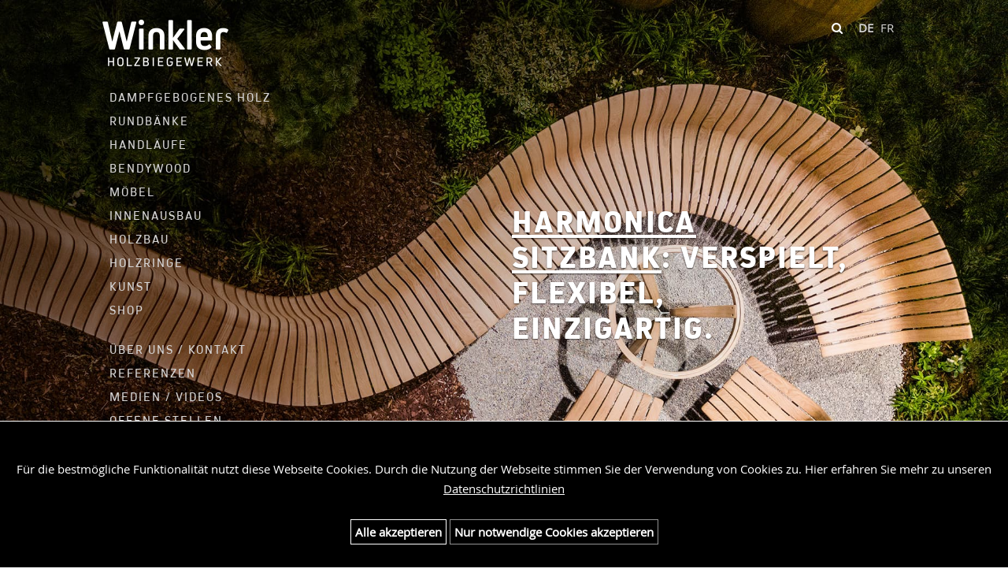

--- FILE ---
content_type: text/html;charset=UTF-8
request_url: https://www.holzbiegen.ch/Home
body_size: 135380
content:
<!DOCTYPE HTML>
<html xmlns="http://www.w3.org/1999/xhtml" lang="de" xml:lang="de">
	<head prefix="og: http://ogp.me/ns; dcterms: http://purl.org/dc/terms/">
	<title>Home - Winkler AG: K.Winkler AG </title>
		<link rel="image_src" href="https://www.holzbiegen.ch/design/logo/logo_holzbiegewerk.png" />
		<link rel="canonical" href="https://www.holzbiegen.ch/" />
		<meta charset="UTF-8">
		<meta name="description" lang="de" content="Die Winkler Holzbiegewerk AG biegt Holz in die gewünschte Form: Für elegante Handläufe, individuelle Sitzbänke, Bauelemente und Interior Design." />
		<meta name="keywords" lang="de" content="Bugholz aus der Schweiz für Holzbau, Innenausbau und Gärten" />
		<meta name="author" content="Conceived and implemented by: Threeway AG, 5200 Brugg, info@3way.ch, www.3way.ch, tel.: +41 56 460 80 20" />
		<meta name="generator" content="InnoWAYtor by 3way.ch" />
		<meta name="Robots" content="index, follow, noodp" />
		<meta name="viewport" content="width=device-width">
		

		<meta property="og:image" content="https://www.holzbiegen.ch/design/logo/logo_holzbiegewerk.png"/>
		<meta property="og:url" content="https://www.holzbiegen.ch"/>
		<meta property="og:title" content="Home - Winkler AG: K.Winkler AG " > 
		<meta property="og:description" content="Die Winkler Holzbiegewerk AG biegt Holz in die gewünschte Form: Für elegante Handläufe, individuelle Sitzbänke, Bauelemente und Interior Design."/>

		<meta property="dcterms.Title" content="Home - Winkler AG: K.Winkler AG ">
		<meta property="dcterms.Description" content="Die Winkler Holzbiegewerk AG biegt Holz in die gewünschte Form: Für elegante Handläufe, individuelle Sitzbänke, Bauelemente und Interior Design.">
		<meta property="dcterms.Subject" content="Bugholz aus der Schweiz für Holzbau, Innenausbau und Gärten">
		<meta property="dcterms.Creator" content="InnoWAYtor by 3way.ch">
		<meta property="dcterms.Contributor" content="Conceived and implemented by: Threeway AG, 5200 Brugg, info@3way.ch, www.3way.ch, tel.: +41 56 460 80 20">
		<meta property="dcterms.Publisher" content="Winkler Holzbiegewerk AG">
		<meta property="dcterms.Date" content="16.01.2026">
		<meta property="dcterms.Type" content="text/html">
		<meta property="dcterms.Rights" content="https://www.holzbiegen.ch/?content=impressum">
		<meta property="dcterms.Language" content="de">
	
		
		<link rel="shortcut icon" href="/design/favicon/favicon.ico">
		<link rel="apple-touch-icon" sizes="57x57" href="/design/favicon/apple-touch-icon-57x57.png">
		<link rel="apple-touch-icon" sizes="114x114" href="/design/favicon/apple-touch-icon-114x114.png">
		<link rel="apple-touch-icon" sizes="72x72" href="/design/favicon/apple-touch-icon-72x72.png">
		<link rel="apple-touch-icon" sizes="144x144" href="/design/favicon/apple-touch-icon-144x144.png">
		<link rel="apple-touch-icon" sizes="60x60" href="/design/favicon/apple-touch-icon-60x60.png">
		<link rel="apple-touch-icon" sizes="120x120" href="/design/favicon/apple-touch-icon-120x120.png">
		<link rel="apple-touch-icon" sizes="76x76" href="/design/favicon/apple-touch-icon-76x76.png">
		<link rel="apple-touch-icon" sizes="152x152" href="/design/favicon/apple-touch-icon-152x152.png">
		<link rel="apple-touch-icon" sizes="180x180" href="/design/favicon/apple-touch-icon-180x180.png">
		<meta name="apple-mobile-web-app-title" content="holzbiegen.ch">
		<link rel="icon" type="image/png" href="/design/favicon/favicon-192x192.png" sizes="192x192">
		<link rel="icon" type="image/png" href="/design/favicon/favicon-160x160.png" sizes="160x160">
		<link rel="icon" type="image/png" href="/design/favicon/favicon-96x96.png" sizes="96x96">
		<link rel="icon" type="image/png" href="/design/favicon/favicon-16x16.png" sizes="16x16">
		<link rel="icon" type="image/png" href="/design/favicon/favicon-32x32.png" sizes="32x32">
		<meta name="msapplication-TileColor" content="#000000">
		<meta name="msapplication-TileImage" content="/design/favicon/mstile-144x144.png">
		<meta name="msapplication-config" content="/design/favicon/browserconfig.xml">
		<meta name="application-name" content="holzbiegen.ch">
	
		
		<!--[if lte IE 7]>
			<link rel="stylesheet" href="/common/css/yaml/core/iehacks.css" type="text/css" />
		<![endif]-->
		<link rel="stylesheet" href="https://fonts.googleapis.com/css?family=Droid+Serif:400,400italic,700?v=6" type="text/css" />
		<link rel="stylesheet" href="https://fonts.googleapis.com/css?family=Droid+Sans:700?v=6" type="text/css" />
		<link rel="stylesheet" href="https://fonts.googleapis.com/css?family=Open+Sans?v=6" type="text/css" />
		<link rel="stylesheet" href="/common/css/bootstrap/animate.css?v=6" type="text/css" />
		<link rel="stylesheet" href="/common/css/bootstrap/bootstrap.min.css?v=6" type="text/css" />
		<link rel="stylesheet" href="/common/css/bootstrap/main.css?v=6" type="text/css" />
		<link rel="stylesheet" href="/common/css/bootstrap/responsive.css?v=6" type="text/css" />
		<link rel="stylesheet" href="/common/css/yaml/core/base.css?v=6" type="text/css" />
		<link rel="stylesheet" href="/common/css/yaml/navigation/hlist.css?v=6" type="text/css" />
		<link rel="stylesheet" href="/common/css/yaml/navigation/vlist.css?v=6" type="text/css" />
		<link rel="stylesheet" href="/common/css/yaml/forms/gray-theme.css?v=6" type="text/css" />
		<link rel="stylesheet" href="/common/css/yaml/screen/typography.css?v=6" type="text/css" />
		<link rel="stylesheet" href="/common/css/yaml/screen/screen-PAGE-layout.css?v=6" type="text/css" />
		<link rel="stylesheet" href="/common/css/yaml/print/print.css?v=6" type="text/css" />
		<link rel="stylesheet" href="/common/css/layout.css?v=6" type="text/css" />
		<link rel="stylesheet" href="/common/css/layout1.css?v=6" type="text/css" />
		<link rel="stylesheet" href="/module/contact/contact.css" type="text/css" />
		<link rel="stylesheet" href="/module/sitemap/sitemap.css" type="text/css" />
		<link rel="stylesheet" href="/module/publication/publication.css" type="text/css" />
		<link rel="stylesheet" href="/module/directory/directory.css" type="text/css" />
		<!--[if lt IE 9]>
			<script src="http://html5shim.googlecode.com/svn/trunk/html5.js"></script>
		<![endif]-->
		<script type="text/javascript" src="https://ajax.googleapis.com/ajax/libs/jquery/2.1.4/jquery.min.js"></script>
		<script type="text/javascript" src="/lib/js/jquery.lightbox-0.5.js"></script>
		<script type="text/javascript" src="/lib/js/init_lightbox.js"></script>
		<link rel="stylesheet" href="/lib/lightbox/css/jquery.lightbox-0.5.css" type="text/css" />
		<link href="/common/css/hover.css" rel="stylesheet" media="all">
		
			<script type="text/javascript">
				$( document ).ready(function() {
					$("#menu_detail a[href^='#']").on('click', function(e) {
						// prevent default anchor click behavior
						e.preventDefault();
						var setDivHash = this.hash;
						
						// animate
						$('html, body').animate({
							scrollTop: $(this.hash).offset().top
						}, 300, function(){
						
						// when done, add hash to url
						// (default click behaviour)
							window.location.hash = setDivHash;
						});
						
					});
				});

			</script>
		
			
			<script type="text/javascript" src="/common/css/bootstrap/js/bootstrap.min.js"></script>
			
			<script type="text/javascript" src="/common/css/bootstrap/js/smoothscroll.js"></script>
			<script type="text/javascript" src="/common/css/bootstrap/js/jquery.parallax.js"></script>
			<script type="text/javascript" src="/common/css/bootstrap/js/coundown-timer.js"></script>
			<script type="text/javascript" src="/common/css/bootstrap/js/jquery.scrollTo.js"></script>
			<script type="text/javascript" src="/common/css/bootstrap/js/jquery.nav.js"></script>
			<script type="text/javascript" src="/common/css/bootstrap/js/main.js"></script>
			
		
			<link rel="stylesheet" type="text/css"  href="/lib/js/FWDGrid/load/skin_minimal_dark_global.css">
			<script type="text/javascript" src="/lib/js/FWDGrid/java/FWDGrid.js"></script>
			
			<script type="text/javascript">
				FWDUtils.onReady(function(){
					grid = new FWDGrid({
						//main settings
						gridHolderId:"myDiv",
						gridPlayListAndSkinId:"playlist",
						showContextMenu:"no",
						//grid settings
						thumbnailOverlayType:"text",
						addMargins:"yes",
						loadMoreThumbsButtonOffest:0,
						thumbnailBaseWidth:278,
						thumbnailBaseHeight:188,
						nrOfThumbsToShowOnSet:28,
						horizontalSpaceBetweenThumbnails:6,
						verticalSpaceBetweenThumbnails:6,
						thumbnailBorderSize:1,
						thumbnailBorderRadius:0,
						thumbnailOverlayOpacity:.85,
						backgroundColor:"#ffffff",
						thumbnailOverlayColor:"#000000",
						thumbnailBackgroundColor:"#333333",
						thumbnailBorderNormalColor:"#FFFFFF",
						thumbnailBorderSelectedColor:"#FFFFFF",
						//combobox settings
						startAtCategory:1,
						selectLabel:"SELECT CATEGORIES",
						allCategoriesLabel:"All Categories",
						showAllCategories:"yes",
						comboBoxPosition:"topleft",
						selctorBackgroundNormalColor:"#FFFFFF",
						selctorBackgroundSelectedColor:"#FFFFFF",
						selctorTextNormalColor:"#b2b2b2",
						selctorTextSelectedColor:"#000000",
						buttonBackgroundNormalColor:"#FFFFFF",
						buttonBackgroundSelectedColor:"#FFFFFF",
						buttonTextNormalColor:"#b2b2b2",
						buttonTextSelectedColor:"#000000",
						comboBoxShadowColor:"#000000",
						comboBoxHorizontalMargins:12,
						comboBoxVerticalMargins:12,
						comboBoxCornerRadius:0,
						//ligtbox settings
						addLightBoxKeyboardSupport:"yes",
						showLightBoxNextAndPrevButtons:"yes",
						showLightBoxZoomButton:"yes",
						showLightBoxInfoButton:"yes",
						showLighBoxSlideShowButton:"yes",
						showLightBoxInfoWindowByDefault:"no",
						slideShowAutoPlay:"no",
						lightBoxVideoAutoPlay:"no",
						lighBoxBackgroundColor:"#000000",
						lightBoxInfoWindowBackgroundColor:"#FFFFFF",
						lightBoxItemBorderColor:"#FFFFFF",
						lightBoxItemBackgroundColor:"#222222",
						lightBoxMainBackgroundOpacity:.8,
						lightBoxInfoWindowBackgroundOpacity:.9,
						lightBoxBorderSize:4,
						lightBoxBorderRadius:8,
						lightBoxSlideShowDelay:4
					});
				})
			</script>
		
			<script>
				$(document).ready(function(){
					$(".clsdatenschutz").slideDown(1000);
				});
			</script>
		<script>
			$(document).ready(function(){
				$('#acceptAllCookies').click( function () {
					$.ajax({
						url: "/indexXMLhttp.cfm?xmlhttpaction=set_trackingyes&" + three_way.urlparam,
						async: false,
						success: function(data){}
					});
					$(".clsdatenschutz").slideUp(1000);
				});
				$('#acceptTechnicalCookies').click( function () {
					$.ajax({
						url: "/indexXMLhttp.cfm?xmlhttpaction=set_trackingno&" + three_way.urlparam,
						async: false,
						success: function(data){}
					});
					$(".clsdatenschutz").slideUp(1000);
				});
			});
		</script>
		<script type="text/javascript">
			<!--
				var three_way = {
					urlparam: "&amp;spr=de".replace(/&amp;/g, "&"),
					spr: "de",
					mandant: "holzbiegenwww",
					debug: "0"
				};
			// -->
		</script>
		
		<script>
			$( document ).ready(function() {
				$( "#clicksearch" ).click(function() {
					$( "#div_search" ).animate(
						{width: "toggle"}
					);
				});
				
				var menuBtnHandler = function (e) {
					var mainnav = $('.main-nav');
					var bodyElem = $('body');
					
					mainnav.removeClass("animated slideInLeft");
					
					if(!mainnav.hasClass("open")) {
						var clsStr = "open";
						if(e.currentTarget.id === "scroll-button") {
							clsStr += " animated slideInLeft";
						}
						mainnav.addClass(clsStr);
						bodyElem.addClass("noScroll");
					} else {
						mainnav.removeClass("open");
						bodyElem.removeClass("noScroll");
					}
				};
				
				$('#nav-button, #scroll-button').click(menuBtnHandler);
				
				$('.overlay').click( function () {
					var mainnav = $('.main-nav').removeClass("open animated slideInLeft");
					var bodyElem = $('body').removeClass("noScroll");
				});
				
				$(".scrolltop").click(function() {
					$("html, body").animate({ scrollTop: 0 }, 600);
					return false;
				});
			});
		</script>
		
		<script type="text/javascript" src="/lib/js/global.js"></script>
		<script type="text/javascript" src="/lib/js/swfobject.js"></script>
		<script type="text/javascript">
			<!--
			function addJavascript(jsname) {
				var th = document.getElementsByTagName('head')[0];
				var s =	 document.createElement('script');
				s.setAttribute('type','text/javascript');
				s.setAttribute('src',(decodeUrl(jsname)).replace(/\&amp;/g, "&"));
				th.appendChild(s);
			}
			
			function decodeUrl(url){
			   var hexValues = '0123456789ABCDEFabcdef'; 
			   var plainUrl = url.toLowerCase();
			   var returnURL = '';
			   var count = 0;
			   while(count < plainUrl.length){
				  var charValue = plainUrl.charAt(count);
				  switch(charValue){
					 case '+':
						 returnURL += ' ';
						 count++;
						 break;
					 case '%':
						if (count < (plainUrl.length - 2) && hexValues.indexOf(plainUrl.charAt(count+1)) != -1 && hexValues.indexOf(plainUrl.charAt(count + 2)) != -1 ) {
							returnURL += unescape(plainUrl.substr(count,3));
							count += 3;
						}else{
							returnURL += '%[?]';
							count++;
						}
						break;
					 default:
						returnURL += charValue;
						count++;
						break;
				  }
				}
				return returnURL;
			}
		
		-->
		</script> 
		<script async src="https://www.googletagmanager.com/gtag/js?id=AW-11465053593"></script>
		<script>
			window.dataLayer = window.dataLayer || [];
			function gtag(){dataLayer.push(arguments);}
			gtag('js', new Date());
		
			gtag('config', 'AW-11465053593');
		</script>
	<script type="text/javascript" src="/module/cms/js/js_editbild.js"></script><script type="text/javascript" src="/module/cms/js/js_editbild.js"></script><script type="text/javascript" src="/module/cms/js/js_editbild.js"></script><script type="text/javascript" src="/module/cms/js/js_editbild.js"></script><script type="text/javascript" src="/module/cms/js/js_editbild.js"></script><script type="text/javascript" src="/module/cms/js/js_editbild.js"></script><script type="text/javascript" src="/module/cms/js/js_editbild.js"></script><script type="text/javascript" src="/module/cms/js/js_editbild.js"></script></head> 
	<body>
	
		
<h1 class="invisible">Winkler AG: K.Winkler AG  - Navigation</h1>
<h2 class="invisible">Skiplinks</h2>
<p class="invisible">Für die Verwendung der Zugriffstasten drücken Sie "Alt" + "Accesskey" + "Enter" (Internet Explorer) oder "Alt" + "Shift" + "Accesskey" (Firefox) oder "Alt" + "Accesskey" (Chrome).</p>
<ul class="ym-skiplinks">
	
	<li><a class="ym-skip" href="#nav" accesskey="1" title="[Tastaturkürzel + 1]">Zur Hauptnavigation</a></li>
	<li><a class="ym-skip" href="#content" accesskey="2" title="[Tastaturkürzel + 2]">Zum Inhalt</a></li>
	<li><a class="ym-skip" href="/Ueber-uns-/-Kontakt" accesskey="3" title="[Tastaturkürzel + 3]">Zum Kontakt</a></li>
	
</ul>		
<header role="banner">		
	<div class="main-nav fixed-menu">
		<div class="container">
			<div class="header-top clearfix">
				
				<a href="/de/Home" class="headerLogo pull-left"> 
					<img src="/design/logo/logo_holzbiegewerk.png" alt="Winkler AG: K.Winkler AG Logo, zur Startseite" title="Winkler AG: K.Winkler AG Logo, zur Startseite">
				</a>
				<button id="nav-button" type="button" class="navbar-toggle pull-right">
					<span class="sr-only">Toggle navigation</span>
					<div class="nav-icon">
						<span></span>
						<span></span>
						<span></span>
						<span></span>
					</div>
				</button>
				<div id="SpracheList">
					
						DE
						<a href="/fr/Home">FR</a>
						 
											
				</div>
				<div class="search-container">
					<i class="fa fa-search" aria-hidden="true" id="clicksearch"></i>
					<div id="div_search">
						<h2 class="invisible">Suche</h2>
						
						<form action="javascript:location.href='/index.cfm?content=search&amp;search_action=act_search&amp;spr=de&amp;searchword='+document.searchform1.searchword1.value.replace(/%/g,'*');" name="searchform1" method="post" style="display:inline;">
							<label for="searchbar" class="invisible">Suche nach</label>
							<input class="searchbar" type="text" name="searchword1" value="Suchen..." title="Tippen Sie hier Ihr(e) Stichwort(e) ein." onfocus="if(this.value=='Suchen...')this.value='';return false;" onblur="if(this.value=='')this.value='Suchen...';" />
							<input type="submit" name="senden" value="Los" class="inno-button hvr-fade searchbtn" />
						</form>
					
					</div> 
				</div>
				<nav class="nav-linklist">
					<div class="ym-vlist">
					<ul> <li><a class="inactive" href="/de/Dampfgebogenes-Holz" aria-haspopup="false" >Dampfgebogenes Holz <em class="invisible">Dampfgebogenes Holz ist schön, stabil, dauerhaft und nachhaltig.</em></a> </li> <li><a class="inactive" href="/de/Rundbaenke" aria-haspopup="false" >Rundbänke</a> </li> <li><a class="inactive" href="/de/Handlaeufe" aria-haspopup="false" >Handläufe <em class="invisible">Geschwungene Handläufe aus Massivholz für edle Treppen</em></a> </li> <li><a class="inactive" href="/de/Bendywood" aria-haspopup="false" >Bendywood</a> </li> <li><a class="inactive" href="/de/Moebel" aria-haspopup="false" >Möbel</a> </li> <li><a class="inactive" href="/de/Innenausbau" aria-haspopup="false" >Innenausbau <em class="invisible">Innenausbau mit Rundholz</em></a> </li> <li><a class="inactive" href="/de/Holzbau" aria-haspopup="false" >Holzbau</a> </li> <li><a class="inactive" href="/de/Holzringe" aria-haspopup="false" >Holzringe <em class="invisible">Holzringe aus Massivholz oder Schichtholz</em></a> </li> <li><a class="inactive" href="/de/Kunst" aria-haspopup="false" >Kunst</a> </li> <li><a class="inactive" href="/de/Shop" aria-haspopup="false" >Shop <em class="invisible">Unser Shop für Designmöbel und Holzkunst</em></a> </li> <li><a class="inactive" href="/de/Ueber-uns-/-Kontakt" aria-haspopup="false" >Über uns / Kontakt</a> </li> <li><a class="inactive" href="/de/Referenzen" aria-haspopup="false" >Referenzen</a> </li> <li><a class="inactive" href="/de/Medien-/-Videos" aria-haspopup="false" >Medien / Videos</a> </li> <li><a class="inactive" href="/de/Offene-Stellen" aria-haspopup="false" >Offene Stellen</a> </li> </ul> 
					</div>
					<div class="iconnav"><a href="https://de-de.facebook.com/holzbiegen/" target="_blank" alt="Winkler Holzbiegewerk auf Facebook" title="Winkler Holzbiegewerk auf Facebook"><img src="/design/picto/facebook.png" /></a><a href="https://www.instagram.com/holzbiegewerk/" target="_blank"><img src="/design/picto/instagram.png" alt="Winkler Holzbiegewerk auf Instagram" title="Winkler Holzbiegewerk auf Instagram" /></a></div>
					
				</nav>
			</div>
		</div>
		<div class="sidebar-wrapper">
			<nav class="nav-linklist clearfix" id="sidebar-wrapper" role="navigation">
				<ul class="ym-vlist">
					<li><a class="inactive" href="/de/Dampfgebogenes-Holz" aria-haspopup="false" >Dampfgebogenes Holz <em class="invisible">Dampfgebogenes Holz ist schön, stabil, dauerhaft und nachhaltig.</em></a> </li> <li><a class="inactive" href="/de/Rundbaenke" aria-haspopup="false" >Rundbänke</a> </li> <li><a class="inactive" href="/de/Handlaeufe" aria-haspopup="false" >Handläufe <em class="invisible">Geschwungene Handläufe aus Massivholz für edle Treppen</em></a> </li> <li><a class="inactive" href="/de/Bendywood" aria-haspopup="false" >Bendywood</a> </li> <li><a class="inactive" href="/de/Moebel" aria-haspopup="false" >Möbel</a> </li> <li><a class="inactive" href="/de/Innenausbau" aria-haspopup="false" >Innenausbau <em class="invisible">Innenausbau mit Rundholz</em></a> </li> <li><a class="inactive" href="/de/Holzbau" aria-haspopup="false" >Holzbau</a> </li> <li><a class="inactive" href="/de/Holzringe" aria-haspopup="false" >Holzringe <em class="invisible">Holzringe aus Massivholz oder Schichtholz</em></a> </li> <li><a class="inactive" href="/de/Kunst" aria-haspopup="false" >Kunst</a> </li> <li><a class="inactive" href="/de/Shop" aria-haspopup="false" >Shop <em class="invisible">Unser Shop für Designmöbel und Holzkunst</em></a> </li> <li><a class="inactive" href="/de/Ueber-uns-/-Kontakt" aria-haspopup="false" >Über uns / Kontakt</a> </li> <li><a class="inactive" href="/de/Referenzen" aria-haspopup="false" >Referenzen</a> </li> <li><a class="inactive" href="/de/Medien-/-Videos" aria-haspopup="false" >Medien / Videos</a> </li> <li><a class="inactive" href="/de/Offene-Stellen" aria-haspopup="false" >Offene Stellen</a> </li> 
				</ul>
				<div class="iconnav navcentered"><a href="https://de-de.facebook.com/holzbiegen/" target="_blank" alt="Winkler Holzbiegewerk auf Facebook" title="Winkler Holzbiegewerk auf Facebook"><img src="/design/picto/facebook.png" /></a><a href="https://www.instagram.com/holzbiegewerk/" target="_blank"><img src="/design/picto/instagram.png" alt="Winkler Holzbiegewerk auf Instagram" title="Winkler Holzbiegewerk auf Instagram" /></a></div>
				
			</nav>
		</div>
	</div>
	<div class="scroll-menu no-pointer-events">
	 	<div class="container no-pointer-events-single">
			<div class="circle">
				<button id="scroll-button" type="button">
					<span class="sr-only">Toggle navigation</span>
					<div class="menu-icon-wrapper">
						<div class="menu-icon">
							<span></span>
							<span></span>
							<span></span>
						</div>
					</div>
				</button>
			</div>
		</div>
	</div>
	<div class="overlay"></div>
</header>


	<section class="BodyHead">
		<div id="main-slider" class="carousel slide" data-ride="carousel">
			<ol class="carousel-indicators">
				<li data-target="#main-slider" data-slide-to="0" class="active"></li>
				<li data-target="#main-slider" data-slide-to="1"></li>
				<li data-target="#main-slider" data-slide-to="2"></li>
				<li data-target="#main-slider" data-slide-to="3"></li>
				<li data-target="#main-slider" data-slide-to="4"></li>
				<li data-target="#main-slider" data-slide-to="5"></li>
			</ol>
			<div class="carousel-inner">
				<div class="item active">
					<img class="img-responsive" src="/design/layout/slider/winkler_home_header_harmonica_230501.jpg" alt="slider">	
					<div class="carousel-caption">
						
						
							<h2><a href="/de/Rundbaenke/HARMONICA">HARMONICA Sitzbank</a>: verspielt, flexibel, einzigartig.</h2>
						
					</div>
				</div>
				<div class="item">
					<img class="img-responsive" src="/design/layout/slider/winkler_home_header_delhi_221129.jpg" alt="slider">	
					<div class="carousel-caption">
						<h2>WIR BIEGEN MASSIVHOLZ IN FORM.</h2>
					</div>
				</div>
				<div class="item">
					<img class="img-responsive" src="/design/layout/slider/winkler_home_header_felsenau_202407_v2.jpg" alt="slider">
					<div class="carousel-caption">
						
						
							<h2><a href="/de/Rundbaenke/LEUGGERN">LEUGGERN Rundbank</a>: ästhetisch, stabil ergonomisch.</h2>
						
					</div>
				</div>
				<div class="item">
					<img class="img-responsive" src="/design/layout/slider/Architektur.jpg" alt="slider">
					<div class="carousel-caption">
						<h2>WIR LIEFERN PASSGENAUE LÖSUNGEN.</h2>
					</div>
				</div>
				<div class="item">
					<img class="img-responsive" src="/design/layout/slider/Spezialitaeten.jpg" alt="slider">
					<div class="carousel-caption">
						<h2>WIR BIEGEN HOLZ FÜR IHRE IDEEN.</h2>
					</div>
				</div>
				<div class="item">
					<img class="img-responsive" src="/design/layout/slider/Handwerk.jpg" alt="slider">
					<div class="carousel-caption">
						<h2>MIT DAMPF, ERFAHRUNG UND VIEL GEFÜHL.</h2>
					</div>
				</div>
			</div>
		</div>
	</section>
	
						<div class="black">
							<div class="container">
								<div class="main">
									<div class="specialhometext">
<h1>Winkler Holzbiegewerk AG: Die Kunst des Holzbiegens ist unsere Passion.</h1>

<p>Bereits in dritter Generation widmet sich die Winkler Holzbiegewerk AG dem Holzbiegehandwerk. Architekt:innen, M&ouml;belhersteller, Fachleute aus Design und Holzbau, Schreiner:innen und Private vertrauen auf unsere Erfahrung und sch&auml;tzen unsere pers&ouml;nliche und l&ouml;sungsorientierte Zusammenarbeit f&uuml;r Bugholz-Ideen.&nbsp;</p>

<p><a href="#myDiv" style="display: inline-block; margin-top: 15px;background:#777575; padding:15px; color:#ffffff; font-weight:bold; min-width: 320px; text-align:center;">Direkt zu den Bugholz-Referenzen</a></p>
</div>
<div id="menu_detail"><a class="btnMenu" href="#div1">NEWS</a> <a class="btnMenu" href="#div2">HANDWERK</a> <a class="btnMenu" href="#div3">BUGHOLZ-L&Ouml;SUNGEN</a> <a class="btnMenu" href="#div4">WERKSTOFF HOLZ</a> <a class="btnMenu" href="#div5">IMPRESSIONEN</a> <a class="btnMenu" href="https://www.holzbiegen.ch/de/Rundbaenke/Online-Sitzbank-Konfigurator">ONLINE-KONFIGURATOR</a></div>

								</div>
							</div>
						</div>
					
						<div class="white">
							<div class="container">
								<div class="main">
									<div>
<h2>Messen 2026 &ndash;<br />
ein Weltrekord und<br />
eine Design Premiere</h2>

<div class="ym-grid linearize-level-1">
<div class="ym-g50 ym-gl">
<div class="ym-gbox">
<p>In diesem Jahr werden wir an folgenden 3 Messen ausstellen:</p>

<ol>
	<li>Vom 20. &ndash; 23. Januar 2026 sind wir an der <strong>Swissbau Basel</strong>. An unserem Stand gibt es faszinierende Anwendungen von dampfgebogenem Holz im Bau, f&uuml;r Bullaugen und Rundfenster, Fassadenteile und mehr. Ausserdem dabei: der dickste L&auml;rchenbalken, der je dampfgebogen wurde!</li>
	<li>Die <strong>Giardina in Z&uuml;rich</strong> feiert ihr 25 Jahr-Jubil&auml;um, und wir feiern mit: Vom 11.&ndash;15. M&auml;rz 2026. Als Design-Premiere hat die <a href="https://www.holzbiegen.ch/de/Rundbaenke/IDEM">IDEM Bogenbank</a> dort ihr Deb&uuml;t. Diese einzigartige, rationelle Sitzbank ist aus verj&uuml;ngten, dampfgebogenen Holzbauteilen gefertigt. Diese sind wellenf&ouml;rmig angeordnet und lassen so eine &auml;usserst spannende Dynamik entstehen.</li>
	<li>Wir werden erstmals bei der <strong>&Ouml;GA Gartenmesse in Bern</strong> teilnehmen, vom 24.&ndash;26. Juni in Oeschberg/Koppigen. Dabei zeigen wir unser gesamtes Sortiment an WINKLER Design Rundb&auml;nken.</li>
</ol>

<p style="margin-top: 30px;"><a href="https://www.swissbau.ch/de/p/winkler-holzbiegewerk-ag.136228" target="_blank">Mehr zur Swissbau Basel &gt;</a></p>

<p><a href="https://www.giardina.ch/de/c/nicht-verpassen-schon-wieder-eine-sitzbank-design-premiere-an-der-giardina.74440" target="_blank">Mehr zur Giardina in Z&uuml;rich &gt;</a></p>

<p><a href="https://www.oega.ch/de" target="_blank">Mehr zur &Ouml;GA in Bern &gt;</a></p>
</div>
</div>

<div class="ym-g50 ym-gr">
<div class="ym-gbox text-right"><img  src="/index.cfm?action=act_getfile&amp;doc_id=101475" alt="" title="" style=""    /> </div>
</div>
</div>
</div>

<div>
<h2 class="titleRightGrid">Bugholz-Attraktion in Schaffhausen</h2>

<div class="ym-grid linearize-level-1">
<div class="ym-g50 ym-gl">
<div class="ym-gbox text-right"><a href="https://www.holzbiegen.ch/index.cfm?setcatlist=1&amp;publication_id=169&amp;publication_action=dsp_publicationdetail&amp;content=ref_test&amp;paragraph=1"><img  src="/index.cfm?action=act_getfile&amp;doc_id=101409" alt="" title="" style=""    /> </a></div>
</div>

<div class="ym-g50 ym-gr">
<div class="ym-gbox">
<p>Wir sind stolz auf eine herausragende neue Sitzbank-Referenz im Zentrum von Schaffhausen. Dort durften wir im Rahmen der Aufwertung der Bahnhofstrasse mit unseren dampfgebogenen Rundb&auml;nken unterst&uuml;tzen und mehrere markante Sitzb&auml;nke herstellen &ndash; und auch gleich vor Ort montieren. Sie sind aus 100% Schweizer Eschenholz und laden ab sofort Passanten zum Ausruhen und gem&uuml;tlichen Verweilen ein.</p>

<p>Die individuell geplanten und angefertigten Rundb&auml;nke passen sich perfekt in die &ouml;rtlichen Gegebenheiten ein. Wir danken der Stadt Schaffhausen, dem Architektenkollektiv und der Bauleitung W&uuml;st Rellstab Schmid f&uuml;r das Vertrauen in uns und f&uuml;r die ausgezeichnete Zusammenarbeit.</p>

<p><a href="https://www.holzbiegen.ch/index.cfm?setcatlist=1&amp;publication_id=169&amp;publication_action=dsp_publicationdetail&amp;content=ref_test&amp;paragraph=1">Runde Sitzb&auml;nke in Schaffhausen entdecken &gt;</a></p>
</div>
</div>
</div>
</div>

<div>
<h2>VIEL NEUES AN DER<br />
HOLZ MESSE BASEL</h2>

<div class="ym-grid linearize-level-1">
<div class="ym-g50 ym-gl">
<div class="ym-gbox">
<p>Vom 14. bis 18. Oktober 2025 waren wir an der HOLZ Messe Basel. Zum Thema #handwerkholz traf sich die Holz-Gilde zur wichtigsten Schweizer Fachmesse f&uuml;r die Holzbearbeitungs-Branche. Ein Besuch an unserem Stand lohnte sich, denn wir hatten allerhand Neuigkeiten im Gep&auml;ck.</p>

<p>Live vor Ort konnten Besucher:innen brandneue Sitzbank-Designs erleben. Wir zeigten verschiedene elegante Anwendungen von dampfgebogenem Holz im M&ouml;belbau und im Holzbau. Ein Schwerpunkt war das Thema Handl&auml;ufe und Bendywood. Und wer wollte konnte sogar selber Holz biegen!</p>

<p><a href="https://www.holz.ch/de/c/viel-neues-an-der-holz-messe-basel.71376" target="_blank">Mehr zu unseren HOLZ Messe Basel Innovationen &gt;</a></p>
</div>
</div>

<div class="ym-g50 ym-gr">
<div class="ym-gbox text-right"><a href="https://www.holz.ch/de/c/viel-neues-an-der-holz-messe-basel.71376" target="_blank"><img  src="/index.cfm?action=act_getfile&amp;doc_id=101406" alt="Viel Neues an der HOLZ Messe Basel" title="" style=""    /> </a></div>
</div>
</div>
</div>

<div>
<h2 class="titleRightGrid">HARMONICA neu auch ohne<br />
R&uuml;ckenlehne als Hockerbank</h2>

<div class="ym-grid linearize-level-1">
<div class="ym-g50 ym-gl">
<div class="ym-gbox text-right"><a href="https://www.holzbiegen.ch/?content=71&amp;lv=1"><img  src="/index.cfm?action=act_getfile&amp;doc_id=101405" alt="" title="" style=""    /> </a></div>
</div>

<div class="ym-g50 ym-gr">
<div class="ym-gbox">
<p>Ganz frisch aus unserer Designk&uuml;che: Die sehr beliebte HARMONICA Freiform-Sitzbank gibt es nun auch ohne R&uuml;ckenlehne. Auf einer Sitzbreite von 80cm ist die HARMONICA Hockerbank somit beidseitig besitzbar und eignet sich hervorragend f&uuml;r Parks, &ouml;ffentliche Pl&auml;tze, Fussg&auml;ngerzonen und mehr.<br />
<br />
R&uuml;cken an R&uuml;cken sitzen, im Schneidersitz &ndash; oder warum nicht gleich drauf liegen? Alles ist erlaubt, alles ist m&ouml;glich. Die HARMONICA Hockerbank verf&uuml;hrt zum Chillen und Kommunizieren. Wie bei all unseren B&auml;nken ist der Verlauf, der Schwung und die L&auml;nge frei w&auml;hlbar. Die Planer:innen und Landschaftsarchitekt:innen haben somit ab sofort noch vielf&auml;ltigere Optionen in der Gestaltung ihrer Freiraum M&ouml;blierung.<br />
<br />
<a href="https://www.holzbiegen.ch/de/Rundbaenke/HARMONICA">Mehr &uuml;ber die flexible HARMONICA Sitzbank erfahren &gt;</a></p>
</div>
</div>
</div>
</div>

<div>
<h2>Kunst am Bau</h2>

<div class="ym-grid linearize-level-1">
<div class="ym-g50 ym-gl">
<div class="ym-gbox">
<p>Die neue Fassade mit gebogenen Bauteilen aus Holz hat unser Lager zum echten Blickfang gemacht. Sie soll Architekt:innen und Holzbauer:innen als Inspiration dienen und direkt am Objekt zeigen, wie runde Formen eine Holzfassade versch&ouml;nern k&ouml;nnen. Dabei geben die geschwungenen Details nur einen kleinen Einblick in die vielf&auml;ltigen M&ouml;glichkeiten, die Bugholz im Holzbau zu bieten hat.<br />
<br />
Die Oberfl&auml;chen der Ringe aus Esche sowie der Wellen aus Eiche sind beide mit pigmentierten Aussen&ouml;len behandelt &ndash; so bleiben sie lange sch&ouml;n und haltbar &uuml;ber Jahrzehnte.<br />
<br />
<a href="https://www.holzbiegen.ch/de/Holzbau">Mehr zu Bugholz im Holzbau erfahren Sie hier &gt;</a></p>
</div>
</div>

<div class="ym-g50 ym-gr">
<div class="ym-gbox text-right"><a href="http://www.holzbiegen.ch/de/Holzbau"><img  src="/index.cfm?action=act_getfile&amp;doc_id=101476" alt="Kunst am Bau 2025" title="" style=""    /> </a></div>
</div>
</div>
</div>
<style type="text/css">p.speziallink a{ background: #595959; padding: 10px 30px; font-weight: bold; color: #fff; }
</style>
<div>
<div id="div1">
<h2 class="titleRightGrid">100 JAHRE SCHWEIZER LANDSCHAFTS&shy;ARCHITEKTEN</h2>

<div class="ym-grid linearize-level-1">
<div class="ym-g50 ym-gl">
<div class="ym-gbox text-right"><a href="http://www.bsla.ch/de/regionalgruppen/aargau/"><img  src="/index.cfm?action=act_getfile&amp;doc_id=101272" alt="" title="" style=""    /> </a></div>
</div>

<div class="ym-g50 ym-gr">
<div class="ym-gbox">
<p>Wir waren stolze Sponsoren des 100-j&auml;hrigen Jubil&auml;ums des Bundes Schweizer Landschaftsarchitekten, kurz BSLA. Die Aargauer Sektion lud vom 12. bis 21. April auf Schloss Lenzburg ein. F&uuml;r die &ouml;ffentliche Ausstellung platzierte die Schlossherrin eine HARMONICA Rundbank inmitten von Schwarzdornen &ndash; Dornr&ouml;schen liess gr&uuml;ssen. Unsere gem&uuml;tliche Sitzbank bot w&auml;hrend der 10 Tage einigen Menschen einen willkommenen Platz f&uuml;r eine Ruhepause an.<br />
<br />
Besucher:innen erfuhren bei der Er&ouml;ffnungsveranstaltung im kleinen Rittersaal interessante Details &uuml;ber die T&auml;tigkeiten des BSLA in den letzten Jahrzehnten, und erhielten einen Ausblick in zuk&uuml;nftige Herausforderungen. Ausserdem d&uuml;rfte ein kreativer Bereich f&uuml;r Klein und Gross nat&uuml;rlich nicht fehlen.<br />
<br />
<a href="https://www.bsla.ch/de/regionalgruppen/aargau/" target="_blank">Mehr &uuml;ber die Regionalgruppe Aargau des BSLA erfahren &gt;</a></p>
</div>
</div>
</div>
</div>

<div>
<h2>Giardina Messe Z&uuml;rich 2025</h2>

<div class="ym-grid linearize-level-1">
<div class="ym-g50 ym-gl">
<div class="ym-gbox">
<p>Vom 12. bis 16. M&auml;rz 2025 hiess es wieder &laquo;Giardina &ndash; Leben im Garten&raquo;. Diesmal lockte das Leitthema &laquo;Bl&uuml;hende Zukunft&raquo; verschiedenste Aussteller der gr&uuml;nen Branche in die Messe Z&uuml;rich.<br />
<br />
Nat&uuml;rlich waren auch wir wieder mit dabei, und pr&auml;sentierten dem Publikum aufregende Innovationen und neue, coole Bugholz-Designs aus dem Holzbiegewerk. Unsere nachhaltigen und designsch&ouml;nen Sitzm&ouml;bel und Accessoires f&uuml;r G&auml;rten und Terrassen muss man einfach live erlebt haben &ndash; beispielsweise die besonders angenehme, warme Haptik gewundener Aussenhandl&auml;ufe.</p>

<p><a href="mailto:info@holzbiegen.ch">Kontaktieren Sie uns f&uuml;r die n&auml;chsten Messetermine &gt;</a></p>

<p><a href="https://www.holzbiegen.ch/de/Rundbaenke/LEUGGERN" title="Mehr zur Rundbank LEUGGERN">Lesen Sie mehr &uuml;ber die Rundbank LEUGGERN &gt;</a></p>
</div>
</div>

<div class="ym-g50 ym-gr">
<div class="ym-gbox text-right"><a href="https://www.holzbiegen.ch/de/Rundbaenke/LEUGGERN" title="Mehr zur Rundbank LEUGGERN"><img  src="/index.cfm?action=act_getfile&amp;doc_id=101005" alt="Rundbank LEUGGERN" title="Mehr zur Rundbank LEUGGERN" style=""    /> </a></div>
</div>
</div>
</div>
<style type="text/css">p.speziallink a{ background: #595959; padding: 10px 30px; font-weight: bold; color: #fff; }
</style>
<div>
<h2 class="titleRightGrid">DESIGNEN SIE IHRE EIGENE<br />
HARMONICA SITZBANK!</h2>

<div class="ym-grid linearize-level-1">
<div class="ym-g50 ym-gl">
<div class="ym-gbox"><a href="https://www.holzbiegen.ch/online-sitzbank-konfigurator"><img  src="/index.cfm?action=act_getfile&amp;doc_id=101010" alt="" title="" style=""    /> </a></div>
</div>

<div class="ym-g50 ym-gr">
<div class="ym-gbox ">
<p>Legen Sie selbst Hand an und lassen Ihrer Kreativit&auml;t freien Lauf: Mit unserem neuen Online-Konfigurator kreieren Sie im Nu Ihre individuelle HARMONICA Sitzbank. Dabei haben Sie nicht nur eine grosse Auswahl an Farben, Texturen, unterschiedlichen F&uuml;ssen, Bankleisten und mehr. Sie k&ouml;nnen sogar die Details bestimmen, wie die exakte Form und L&auml;nge der Rundbank Ihrer Tr&auml;ume, die Lamellenbreite, und Vieles mehr.&nbsp;</p>

<p>Profis k&ouml;nnen auch eigene Kurven hochladen und die fertige Bank sp&auml;ter als 3D Datei downloaden und in g&auml;ngigen Rendering-Programmen einbetten. Ausserdem visualisiert das Tool dank Augmented Reality (AR) Ihre fertige, ganz eigene HARMONICA an ihrem zuk&uuml;nftigen Platz &ndash; Ihre Kundschaft wird begeistert sein.&nbsp;</p>

<p class="speziallink"><a href="/de/Rundbaenke/Online-Sitzbank-Konfigurator">Jetzt ausprobieren und kreativ werden &gt;</a></p>
</div>
</div>
</div>
</div>

<div>
<h2><a href="https://www.holzbiegen.ch/de/Rundbaenke#div10">ARBOSEDA - j&uuml;ngstes Mitglied<br />
unserer Rundbank-Familie</a></h2>

<div class="ym-grid linearize-level-1">
<div class="ym-g50 ym-gl">
<div class="ym-gbox">
<p>Die ARBOSEDA, unser neuestes Rundbank-Baby, ist eine klassische Baumbank. F&uuml;r den Aussenbereich konzipiert, ist sie aus langlebiger L&auml;rche, Schweizer Esche oder Eiche eine nachhaltige L&ouml;sung f&uuml;r Parkanlagen, Haltestellen oder private G&auml;rten. Doch auch im Innenbereich kommen ihre Vorz&uuml;ge bestens zur Geltung<br />
<br />
Bei den Metallkonsolen und F&uuml;ssen bieten wir die Optionen feuerverzinkter Stahl oder Edelstahl, auf Wunsch pulverbeschichtet mit einer RAL Farbe nach Wahl. Diese Holzbank f&uuml;r draussen ist nachhaltig, formsch&ouml;n und l&auml;dt zum Verweilen ein.<br />
<br />
Dank effizienter Bauweise ist die ARBOSEDA auch preislich ein Hit.<br />
<br />
<a href="/de/Rundbaenke/ARBOSEDA">Mehr zur Baumbank ARBOSEDA &gt;</a></p>
</div>
</div>

<div class="ym-g50 ym-gr">
<div class="ym-gbox text-right"><a href="https://www.holzbiegen.ch/de/Rundbaenke/ARBOSEDA" title="Mehr zur Baumbank ARBOSEDA"><img  src="/index.cfm?action=act_getfile&amp;doc_id=101323" alt="Baumbank ARBOSEDA" title="Mehr zur Baumbank ARBOSEDA" style=""    /> </a></div>
</div>
</div>
</div>

<div>
<h2 class="titleRightGrid"><a href="https://www.holzbiegen.ch/de/Rundbaenke#div11">UNSERE BOGENBANK &ndash; DIE GISCHBERG</a></h2>

<div class="ym-grid linearize-level-1">
<div class="ym-g50 ym-gl">
<div class="ym-gbox text-right"><a href="https://www.holzbiegen.ch/de/Rundbaenke/GISCHBERG"><img  src="/index.cfm?action=act_getfile&amp;doc_id=101285" alt="UNSERE BOGENBANK, DIE GISCHBERG" title="UNSERE BOGENBANK, DIE GISCHBERG" style=""    /> </a></div>
</div>

<div class="ym-g50 ym-gr">
<div class="ym-gbox">
<p>D&uuml;rfen wir vorstellen: Die GISCHBERG, j&uuml;ngstes Mitglied im Kreise unserer beliebten runden Sitzb&auml;nke. Ihre Form d&uuml;rfen Sie kreativ gestalten, zum Beispiel als Rundbank um einen Baum, als halbrunde Sitzgelegenheit zum Verschnaufen und miteinander ins Gespr&auml;ch kommen, oder als Rundbank mit flexiblen Schw&uuml;ngen, die sich perfekt in ihre Umgebung integriert.</p>

<p>Unsere Kund:innen, vor allem aus dem Bereich Stadtmobiliar / Public Furniture, sch&auml;tzen besonders die M&ouml;glichkeiten der Individualisierung: mit oder ohne R&uuml;ckenlehne, frei w&auml;hlbare Anzahl und Position an Armlehnen, und auf Wunsch kunterbunte Konsolen aus Stahl. Als ideale Parkbank f&uuml;r den &ouml;ffentlichen Raum ist die GISCHBERG langlebig und robust &ndash; inklusive 20 Jahre Ersatzteilgarantie.</p>

<p><a href="/de/Rundbaenke/GISCHBERG">Erfahren Sie mehr über unsere neue Rundbank &gt;</a></p>
</div>
</div>
</div>

<div>
<h2>HOLZBIEGEN MIT DAMPF.<br />
AN DER HELLEN NACHT</h2>

<div class="ym-grid linearize-level-1">
<div class="ym-g50 ym-gl">
<div class="ym-gbox">
<p>Das zeigten wir Interessierten am Samstag, 2. November 2024 im Winkler Holzbiegewerk, Bahnhofstrasse 25, 5316 Felsenau. Damit waren wir Teil des offiziellen &laquo;Helle Nacht&raquo; Programms, organisiert von der Industriekultur Aargau.<br />
<br />
Jeweils um 14h, 16h und 18h haben wir zu einer Betriebsf&uuml;hrung durch unsere Holzbiege-Werkstatt mit live Dampfbiege-Action eingeladen. Im Showroom gab es im Anschluss das Fachreferat: &laquo;Die Kunst des Holzbiegens&raquo;. Besucher:innen lernten den Inhaber und Gesch&auml;ftsleiter Roman Winkler kennen. Und bei einem kleinen Ap&eacute;ro erfuhren Sie noch mehr dar&uuml;ber, wie wir massives Schweizer Holz mit Dampf in neue Formen bringen &ndash; f&uuml;r M&ouml;bel und Architektur.<br />
<br />
<a href="https://www.industrieweltaargau.ch/helle-nacht" target="_blank">Weitere Informationen zur Hellen Nacht der Industriewelt Aargau finden Sie hier &gt;</a></p>
</div>
</div>

<div class="ym-g50 ym-gr">
<div class="ym-gbox text-right"><a href="http://www.industrieweltaargau.ch/helle-nacht"><img  src="/index.cfm?action=act_getfile&amp;doc_id=101209" alt="HOLZBIEGEN MIT DAMPF! AN DER HELLEN NACHT" title="" style=""    /> </a></div>
</div>
</div>
</div>

<div>
<h2 class="titleRightGrid">AUSSTELLUNG SCH&Ouml;N.GUT.</h2>

<div class="ym-grid linearize-level-1">
<div class="ym-g50 ym-gl">
<div class="ym-gbox"><a href="http://schoen-gut.ch/"><img  src="/index.cfm?action=act_getfile&amp;doc_id=101207" alt="AUSSTELLUNG SCHÖN.GUT." title="" style=""    /> </a></div>
</div>

<div class="ym-g50 ym-gr">
<div class="ym-gbox">
<p>Die etwas andere Ausstellung in K&uuml;ssnacht am Rigi (LU) &ouml;ffnete von Freitag, 8. bis Sonntag, 10. November ihre Tore. Getreu dem Motto &laquo;Gem&uuml;tlich geniessen in der K&uuml;ferei&raquo; gab es viel Sch&ouml;nes und Gutes zu entdecken und zu probieren &ndash; der Eintritt war frei.<br />
<br />
Wir vom Holzbiegewerk WINKLER aus Felsenau bei Zurzach, Aargau, waren dabei in der K&uuml;ferei Suppiger K&uuml;snacht am Rigi. An der Ausstellung zeigten wir unsere selbst entwickelte M&ouml;bellinie HARMONICA.<br />
<br />
Mit Dampf, Erfahrung und viel Gef&uuml;hl bringt unser Familienunternehmen seit 88 Jahren Massivholz in neue Formen. F&uuml;r M&ouml;bel, Handl&auml;ufe, Leuchten und Architektur. Unser Bugholz bleibt Innen und Aussen nachhaltig stabil.<br />
<br />
<a href="https://schoen-gut.ch/" target="_blank">Mehr erfahren &uuml;ber die kleine, aber ganz besonders feine Messe Sch&ouml;n.Gut.</a></p>
</div>
</div>
</div>
</div>

<div>
<h2>Wir bringen Holz<br />
in die gew&uuml;nschte Form.</h2>

<div class="ym-grid linearize-level-1">
<div class="ym-g50 ym-gl">
<div class="ym-gbox">
<p>In der Natur finden sich gebogene Baumst&auml;mme, wo Wind und Wetter ihre Einfl&uuml;sse spielen liessen. Damit man f&uuml;r geschwungene Holzverwendungen in Architektur, M&ouml;belbau oder f&uuml;r Spezialteile nicht auf die Suche nach gebogenen St&auml;mmen gehen muss, kann man durch einen physikalischen Trick, das Dampfbiegen, H&ouml;lzer in die gew&uuml;nschte Form bringen. Holz hat die Eigenschaft, dass es sich nach einem optimierten Dampfprozess verformen l&auml;sst, ohne dass der wertvolle Werkstoff an seinen positiven Eigenschaften verliert. Gebogenes Massivholz wird in&nbsp; seiner Struktur nicht verletzt, sondern nur thermoverformt. Der Einsatz von Bugholz bietet enorm viele Vorteile in Bezug auf Stabilit&auml;t, &Auml;sthetik und &Ouml;kologie. Wir kennen uns aus und setzen uns ein f&uuml;r Ihre individuellen Ideen und Designw&uuml;nsche.</p>
</div>
</div>

<div class="ym-g50 ym-gr">
<div class="ym-gbox text-right"><img  src="/index.cfm?action=act_getfile&amp;doc_id=100295" alt="" title="" style=""    /> </div>
</div>
</div>
</div>

<div>&nbsp;</div>
</div>
</div>

								</div>
							</div>
						</div>
					
						<div class="white">
							<div class="container">
								<div class="main">
									<div id="div2">
<h2>Wie wir Holz in die passende Form biegen</h2>

<p>In folgendem Filmbeitrag zeigen wir Ihnen eindr&uuml;ckliche Bilder aus unserem Holzbiegewerk. Verfolgen Sie das Holz vom S&auml;gen, &uuml;ber den Biegeprozess bis zum Bugholzrohling f&uuml;r die Weiterverarbeitung.</p>

<p><iframe height="317" src="https://www.youtube.com/embed/xytdPkPxVs0?rel=0" width="564"></iframe></p>

<p>&nbsp;</p>

<p>&nbsp;</p>
</div>
<div class="holzwerk">
<div aria-label="..." class="btn-pref btn-group-justified btn-group-lg" role="group">
<div class="btn-group" role="group"><a class="btn btn-default following1" data-toggle="tab" href="#tab1"><img alt="" src="/design/layout/tab/Beratung_inaktiv.png" style="visibility: hidden;" />&nbsp;</a></div>

<div class="btn-group" role="group"><a class="btn btn-default following2" data-toggle="tab" href="#tab2"><img alt="" src="/design/layout/tab/Beratung_inaktiv.png" style="visibility: hidden;" />&nbsp;</a></div>

<div class="btn-group" role="group"><a class="btn btn-default following3" data-toggle="tab" href="#tab3"><img alt="" src="/design/layout/tab/Beratung_inaktiv.png" style="visibility: hidden;" />&nbsp;</a></div>

<div class="btn-group" role="group"><a class="btn btn-default following4" data-toggle="tab" href="#tab4"><img alt="" src="/design/layout/tab/Beratung_inaktiv.png" style="visibility: hidden;" />&nbsp;</a></div>

<div class="btn-group" role="group"><a class="btn btn-defaul following5" data-toggle="tab" href="#tab5"><img alt="" src="/design/layout/tab/Beratung_inaktiv.png" style="visibility: hidden;" />&nbsp;</a></div>
</div>

<div class="well">
<div class="tab-content">
<div class="tab-pane fade in active" id="tab1">
<h2>Beratung</h2>

<p>Gerne beraten wir Fachleute aus Architektur und Holzbau, Schreiner*innen, Designer*innen und Private bei der Planung mit Komponenten aus Bugholz. Umso fr&uuml;her wir als Spezialisten in ein Bugholz-Projekt involviert werden, desto mehr M&ouml;glichkeiten k&ouml;nnen wir f&uuml;r Holzarten oder Befestigungsdetails einbringen.</p>
</div>

<div class="tab-pane fade in" id="tab2">
<h2>Planung</h2>

<p>Aus der Idee der Designerin oder des Designers entsteht ein Konstruktionsplan und eine Schablone mit der genauen Rundung.</p>
</div>

<div class="tab-pane fade in" id="tab3">
<h2>Biegearbeiten</h2>

<p>Die auf exakte L&auml;nge zugeschnittenen Holzteile werden entsprechend ihrer Materialdicke &uuml;ber einen definierten Zeitraum ged&auml;mpft. Anschliessend werden die H&ouml;lzer nach dem bew&auml;hrten, von uns weiterentwickelten Thonet-Holzbiegeverfahren gebogen. Entscheidend f&uuml;r den Erfolg ist der stufenweise, schonende Trocknungsprozess. Wir haben dazu mehrere Trocknungskammern. Dank unserer Erfahrung erreichen wir dabei gr&ouml;sste Formgenauigkeit und die richtige Holzfeuchtigkeit f&uuml;r die weitere Bearbeitung.</p>
</div>

<div class="tab-pane fade in" id="tab4">
<h2>Finish</h2>

<p>Auf Kund*innenwunsch fr&auml;sen, kehlen und schleifen wir die Bugholzteile auf das exakte, fertige Mass und die richtige Form. Wir verf&uuml;gen &uuml;ber die n&ouml;tigen Spezialeinrichtungen und die erfahrenen Maschinist*innen, um selbst mehrachsige Drehungen mit einer Kehlung genaustens umzusetzen. Wenn die Kund*innen dies w&uuml;nschen, erledigen wir auch das Oberfl&auml;chenfinish der Bugholzteile f&uuml;r ein optimales Resultat.</p>
</div>

<div class="tab-pane fade in" id="tab5">
<h2>Lieferung/Montage</h2>

<p>Ein Grossteil unserer Bugholzteile verlassen das Werk als Halbfabrikate, d.h. der Finish und die Endmontage finden bei unseren Kund*innen statt. Bei Handl&auml;ufen bieten wir f&uuml;r unsere Privatkund*innen gerne Lieferung und Montage an. Wir gehen generell mit unseren Leistungen immer so weit, wie unsere Kundinnen und Kunden dies w&uuml;nschen.</p>
</div>
</div>
</div>

								</div>
							</div>
						</div>
					<section class="biegekunst text-center">
<div class="biegekunstText main">
<h2>Design mit Bugholz er&ouml;ffnet ganz neue Wege</h2>

<p>Der nachwachsende Werkstoff Holz bietet hervorragende Eigenschaften f&uuml;r den M&ouml;belbau und in der Architektur. Selbst bei geringen Querschnitten weist das warme Material eine hohe Stabilit&auml;t und Dehnbarkeit auf. Nach dem Biegeprozess beh&auml;lt das Holz seine Vorteile, da das Holz nur schonend thermoverformt wird und dadurch die Zellstruktur nicht durchtrennt wird.</p>
</div>

<div class="dark"><img alt="" src="/design/layout/biegekunst2.jpg" /></div>

<div class="white"><img alt="" src="/design/layout/biegekunst3.png" /></div>
</section>

						<div class="white">
							<div class="container">
								<div class="main">
									<div id="div3">
<h2>Bugholz-L&Ouml;sungen f&uuml;r drei sparten</h2>

<ul class="nav nav-tabs">
	<li class="active"><a data-toggle="tab" href="#architektur">Architektur</a></li>
	<li><a data-toggle="tab" href="#moebel">M&ouml;bel</a></li>
	<li><a data-toggle="tab" href="#spezialitaeten">Spezialit&auml;ten</a></li>
</ul>

<div class="tab-content">
<div class="tab-pane fade in active" id="architektur">
<div class="ym-grid linearize-level-1">
<div class="ym-g50 ym-gl">
<div class="ym-gbox">
<p>Bugholz wird in der Architektur seit Jahrhunderten eingesetzt. Auch in der zeitgen&ouml;ssischen Architektur finden sich anspruchsvolle runde Ideen, die mit dem Werkstoff Holz harmonisch und spannend anmuten.</p>

<p>Der Einsatz von gebogenem Holz in der Raumgestaltung bringt nebst der visuellen Komponente viele Vorteile &ndash; Die hohe Eigenstabilit&auml;t des Materials und der fugenlose Einsatz von Holzl&auml;ufen sind nur zwei davon.&nbsp;</p>

<p>Wir sind uns gewohnt, f&uuml;r und mit Architekt:innen, f&uuml;r eine professionelle Umsetzung von runden Formen in der Architektur zu k&auml;mpfen und kennen die M&ouml;glichkeiten und Prozesse f&uuml;r eine reibungslose Realisierung runder Ideen.</p>
</div>
</div>

<div class="ym-g50 ym-gr">
<div class="ym-gbox text-right"><img  src="/index.cfm?action=act_getfile&amp;doc_id=100202" alt="" title="" style=""    /> </div>
</div>
</div>
</div>

<div class="tab-pane fade in" id="moebel">
<div class="ym-grid linearize-level-1">
<div class="ym-g50 ym-gl">
<div class="ym-gbox">
<p>Gebogenes Massivholz ist dank der organischen Formen wie gemacht f&uuml;r den Menschen und findet sich deshalb oft als ergonomische Grundlage im M&ouml;beldesign wieder. Die K. Winkler AG bedient bereits in dritter Generation die schweizerischen M&ouml;belhersteller:innen und Designer:innen mit Bugholzteilen. So manch ein M&ouml;bel-Klassiker wurde und wird in unserem Holzbiegewerk in Felsenau gebogen. M&ouml;belfabrikant:innen, Schreiner:innen und Fachleute aus Architektur und Design z&auml;hlen auf unser breites Know-how &uuml;ber die verschiedensten Holzarten und deren Biegem&ouml;glichkeiten.</p>
</div>
</div>

<div class="ym-g50 ym-gr">
<div class="ym-gbox text-right"><img  src="/index.cfm?action=act_getfile&amp;doc_id=100201" alt="" title="" style=""    /> </div>
</div>
</div>
</div>

<div class="tab-pane fade in" id="spezialitaeten">
<div class="ym-grid linearize-level-1">
<div class="ym-g50 ym-gl">
<div class="ym-gbox">
<p>Traditionelle Bugholzeins&auml;tze sind zum Beispiel in Holzschlitten, Wagenr&auml;dern, Holz-Steuerr&auml;dern, in alten Kutschen oder Oldtimer-Autos. Produktedesigner:innen der heutigen Zeit setzen immer mehr wieder auf das Massivholz in gebogener Form. Aus gutem Grund, denn nebst der Ästhetik birgt das Bugholz eine hohe Stabilität bei niedrigen Querschnitten und ein dynamisches Verhalten bei Vibrationen. Wir freuen uns immer wieder auf neue Interpretationen und Bugholzideen der Produktedesigner:innen.</p>
</div>
</div>

<div class="ym-g50 ym-gr">
<div class="ym-gbox text-right"><img  src="/index.cfm?action=act_getfile&amp;doc_id=100208" alt="" title="" style=""    /> </div>
</div>
</div>
</div>
</div>
</div>

								</div>
							</div>
						</div>
					
						<div class="white">
							<div class="container">
								<div class="main">
									<div id="div4">
<h2>Nat&uuml;rlich und nachhaltig &ndash;<br />
Der werkstoff Holz</h2>

<div class="ym-grid linearize-level-1">
<div class="ym-g50 ym-gl">
<div class="ym-gbox">
<h3>Regional und erneuerbar</h3>

<p>Wer umweltbewusst bauen und konstruieren will, setzt auf den Werkstoff Holz, am besten aus der Schweiz. Wir kaufen unser Holz direkt beim Forst, bei S&auml;gereien und bei Lieferanten in der Region. In unseren W&auml;ldern finden sich mit Buche, Eiche, Esche, L&auml;rche, Ahorn, Kirschbaum, Nussbaum f&uuml;r den M&ouml;belbau sehr geeignete, einheimische Holzarten in sehr guter Qualit&auml;t. Holz ist der einzige Rohstoff der Schweiz und es w&auml;chst mehr nach, als genutzt wird.</p>
</div>
</div>

<div class="ym-g50 ym-gr">
<div class="ym-gbox text-right"><img  src="/index.cfm?action=act_getfile&amp;doc_id=100301" alt="" title="" style=""    /> </div>

<div class="ym-gbox text-right">&nbsp;</div>

<div class="ym-gbox text-right">&nbsp;</div>

<div class="ym-gbox text-right">&nbsp;</div>

<div class="ym-gbox text-right">&nbsp;</div>

<div class="ym-gbox text-right">&nbsp;</div>
</div>

<div class="ym-grid linearize-level-1">
<div class="ym-g50 ym-gl">
<div class="ym-gbox"><img  src="/index.cfm?action=act_getfile&amp;doc_id=100300" alt="" title="" style=""    /> </div>
</div>

<div class="ym-g50 ym-gr">
<div class="ym-gbox ">
<h3>Holz Aus eigener Lagerung</h3>

<p>Die Winkler Holzbiegewerk AG verf&uuml;gt &uuml;ber ein grosses Holzlager mit einer Vielfalt an Holzarten. Dies erlaubt uns zeitnah und in bester Qualit&auml;t zu liefern. Lange Beschaffungsfristen und -wege k&ouml;nnen wir dadurch in den meisten F&auml;llen umgehen.</p>
</div>
</div>
</div>
</div>

<div class="ym-grid linearize-level-1">
<div class="ym-g50 ym-gl">
<div class="ym-gbox">
<h3>VIELF&Auml;LTIGE FORMEN MIT<br />
SEHR HOHER STABILIT&Auml;T</h3>

<p>Die Grenzen der machbaren Holzbiegeform ergeben sich aus der gew&auml;hlten Holzart und dem ben&ouml;tigten Querschnitt des Holzes. Unsere langj&auml;hrige Erfahrung garantiert das physikalisch erreichbare Maximum des Bugholzes.</p>

<p>In der gebogenen Materialst&auml;rke liegt das Limit bei 100 mm. Der kleinstm&ouml;gliche biegbare Radius bei solch hohen Querschnitten betr&auml;gt 50 mm. Auf unserer gr&ouml;ssten Presse sind Holzl&auml;ngen bis ca. 4,5 Meter formbar. Unabh&auml;ngig von der Dimension entsteht am Ende des Prozesses ein Werkst&uuml;ck mit neuer, dauerhafter Form und gleicher Stabilit&auml;t wie beim Ausgangsmaterial.</p>
</div>
</div>

<div class="ym-g50 ym-gr">
<div class="ym-gbox text-right"><img  src="/index.cfm?action=act_getfile&amp;doc_id=100413" alt="" title="" style=""    /> </div>
</div>
</div>
</div>

								</div>
							</div>
						</div>
					
						<div class="white">
							<div class="container">
								<div class="main">
									<div id="div5">
<h2>Impressionen aus unserer Produktion</h2>

<p>In unserem Holzbiegewerk haben wir 5 Bieger&auml;ume mit total 8 Biegepressen. F&uuml;r den Zuschnitt der Bretter und f&uuml;r das Fr&auml;sen haben wir eine Schreinerei. Hinzu kommt eine Drechslerei, eine Schleiferei und 3 Trocknungskammern. Die Energie f&uuml;r die Heizung und die Dampferzeugung gewinnen wir aus Holzabf&auml;llen und schliessen somit den &ouml;kologischen Kreis.</p>
<!--- Slider bei handwerk als Impression --->

<div class="carousel slide" data-interval="false" id="impression">
<div>
<div class="text-center carousel-inner center-block">
<div class="item active"><img  src="/index.cfm?action=act_getfile&amp;doc_id=100414" alt="" title="" style=""    /> </div>

<div class="item"><img  src="/index.cfm?action=act_getfile&amp;doc_id=100278" alt="" title="" style=""    /> </div>

<div class="item"><img  src="/index.cfm?action=act_getfile&amp;doc_id=100277" alt="" title="" style=""    /> </div>

<div class="item"><img  src="/index.cfm?action=act_getfile&amp;doc_id=100276" alt="" title="" style=""    /> </div>

<div class="item"><img  src="/index.cfm?action=act_getfile&amp;doc_id=100279" alt="" title="" style=""    /> </div>

<div class="item"><img  src="/index.cfm?action=act_getfile&amp;doc_id=100415" alt="" title="" style=""    /> </div>

<div class="item"><img  src="/index.cfm?action=act_getfile&amp;doc_id=100417" alt="" title="" style=""    /> </div>

<div class="item"><img  src="/index.cfm?action=act_getfile&amp;doc_id=100416" alt="" title="" style=""    /> </div>

<div class="item"><img  src="/index.cfm?action=act_getfile&amp;doc_id=100418" alt="" title="" style=""    /> </div>

<div class="item"><img  src="/index.cfm?action=act_getfile&amp;doc_id=100419" alt="" title="" style=""    /> </div>

<div class="item"><img  src="/index.cfm?action=act_getfile&amp;doc_id=100420" alt="" title="" style=""    /> </div>
</div>
<a class="twitter-control-left semicircleLk" data-slide="prev" href="#impression"><i class="fa fa-angle-left">&nbsp;</i></a> <a class="twitter-control-right semicircleRg" data-slide="next" href="#impression"><i class="fa fa-angle-right">&nbsp;</i></a>

<ol class="carousel-indicators">
	<li class="active" data-slide-to="0" data-target="#impression">&nbsp;</li>
	<li data-slide-to="1" data-target="#impression">&nbsp;</li>
	<li data-slide-to="2" data-target="#impression">&nbsp;</li>
	<li data-slide-to="3" data-target="#impression">&nbsp;</li>
	<li data-slide-to="4" data-target="#impression">&nbsp;</li>
	<li data-slide-to="5" data-target="#impression">&nbsp;</li>
	<li data-slide-to="6" data-target="#impression">&nbsp;</li>
	<li data-slide-to="7" data-target="#impression">&nbsp;</li>
	<li data-slide-to="8" data-target="#impression">&nbsp;</li>
	<li data-slide-to="9" data-target="#impression">&nbsp;</li>
	<li data-slide-to="10" data-target="#impression">&nbsp;</li>
	<li data-slide-to="11" data-target="#impression">&nbsp;</li>
	<li data-slide-to="12" data-target="#impression">&nbsp;</li>
</ol>
</div>
</div>
</div>

								</div>
							</div>
						</div>
					
					<article class="referenzDiv">
						
							<h2>Referenzen</h2>
						

						<div id="myDiv" style="width:100%;"></div>
						<ul id="playlist" style="display: none;">
							<ul data-skin="">
								<li data-preloader-path="/lib/js/FWDGrid/load/skin_minimal_dark_square/rotite-30-29.png"></li>
								<li data-show-more-thumbnails-button-normal-path="/lib/js/FWDGrid/load/skin_minimal_dark_square/showMoreThumbsNormalState.png"></li>
								<li data-show-more-thumbnails-button-selectsed-path="/lib/js/FWDGrid/load/skin_minimal_dark_square/showMoreThumbsSelectedState.png"></li>
								<li data-image-icon-path="/lib/js/FWDGrid/load/skin_minimal_dark_square/photoIcon.png"></li>
								<li data-video-icon-path="/lib/js/FWDGrid/load/skin_minimal_dark_square/videoIcon.png"></li>
								<li data-link-icon-path="/lib/js/FWDGrid/load/skin_minimal_dark_square/linkIcon.png"></li>
								<li data-iframe-icon-path="/lib/js/FWDGrid/load/skin_minimal_dark_square/iframeIcon.png"></li>
								<li data-hand-move-icon-path="/lib/js/FWDGrid/load/skin_minimal_dark_square/handnmove.cur"></li>
								<li data-hand-drag-icon-path="/lib/js/FWDGrid/load/skin_minimal_dark_square/handgrab.cur"></li>
								<li data-combobox-down-arrow-icon-normal-path="/lib/js/FWDGrid/load/skin_minimal_dark_square/combobox-down-arrow.png"></li>
								<li data-combobox-down-arrow-icon-selected-path="/lib/js/FWDGrid/load/skin_minimal_dark_square/combobox-down-arrow-rollover.png"></li>
								<li data-lightbox-slideshow-preloader-path="/lib/js/FWDGrid/load/skin_minimal_dark_square/slideShowPreloader.png"></li>
								<li data-lightbox-close-button-normal-path="/lib/js/FWDGrid/load/skin_minimal_dark_square/galleryCloseButtonNormalState.png"></li>
								<li data-lightbox-close-button-selected-path="/lib/js/FWDGrid/load/skin_minimal_dark_square/galleryCloseButtonSelectedState.png"></li>
								<li data-lightbox-next-button-normal-path="/lib/js/FWDGrid/load/skin_minimal_dark_square/nextIconNormalState.png"></li>
								<li data-lightbox-next-button-selected-path="/lib/js/FWDGrid/load/skin_minimal_dark_square/nextIconSelectedState.png"></li>
								<li data-lightbox-prev-button-normal-path="/lib/js/FWDGrid/load/skin_minimal_dark_square/prevIconNormalState.png"></li>
								<li data-lightbox-prev-button-selected-path="/lib/js/FWDGrid/load/skin_minimal_dark_square/prevIconSelectedState.png"></li>
								<li data-lightbox-play-button-normal-path="/lib/js/FWDGrid/load/skin_minimal_dark_square/playButtonNormalState.png"></li>
								<li data-lightbox-play-button-selected-path="/lib/js/FWDGrid/load/skin_minimal_dark_square/playButtonSelectedState.png"></li>
								<li data-lightbox-pause-button-normal-path="/lib/js/FWDGrid/load/skin_minimal_dark_square/pauseButtonNormalState.png"></li>
								<li data-lightbox-pause-button-selected-path="/lib/js/FWDGrid/load/skin_minimal_dark_square/pauseButtonSelectedState.png"></li>
								<li data-lightbox-maximize-button-normal-path="/lib/js/FWDGrid/load/skin_minimal_dark_square/maximizeButtonNormalState.png"></li>
								<li data-lightbox-maximize-button-selected-path="/lib/js/FWDGrid/load/skin_minimal_dark_square/maximizeButtonSelectedState.png"></li>
								<li data-lightbox-minimize-button-normal-path="/lib/js/FWDGrid/load/skin_minimal_dark_square/minimizeButtonNormalState.png"></li>
								<li data-lightbox-minimize-button-selected-path="/lib/js/FWDGrid/load/skin_minimal_dark_square/minimizeButtonSelectedState.png"></li>
								<li data-lightbox-info-button-open-normal-path="/lib/js/FWDGrid/load/skin_minimal_dark_square/infoButtonOpenNormalState.png"></li>
								<li data-lightbox-info-button-open-selected-path="/lib/js/FWDGrid/load/skin_minimal_dark_square/infoButtonOpenSelectedState.png"></li>
								<li data-lightbox-info-button-close-normal-path="/lib/js/FWDGrid/load/skin_minimal_dark_square/infoButtonCloseNormalPath.png"></li>
								<li data-lightbox-info-button-close-selected-path="/lib/js/FWDGrid/load/skin_minimal_dark_square/infoButtonCloseSelectedPath.png"></li>
							</ul> 

							
								<ul data-cat="Category one">
									
											<ul>
												<li data-type="link" data-url="/index.cfm?setcatlist=1&amp;publication_id=175&amp;publication_action=dsp_publicationdetail&amp;content=ref_test&amp;paragraph=1&amp;spr=de" data-target="_self"></li>
												<li data-thumbnail-path="/upload/publication/press/101499_tn_gross_arlesheim.jpg"></li>
												<li data-thumbnail-text>
													<p class="largeLabel">Klinik Arlesheim</p>
													<p class="smallLabel"></p>
												</li>
												<li data-info="">
													<p class="mediaDescriptionHeader"></p>
													<p class="mediaDescriptionText"></p>
												</li>
											</ul>
										
											<ul>
												<li data-type="link" data-url="/index.cfm?setcatlist=1&amp;publication_id=174&amp;publication_action=dsp_publicationdetail&amp;content=ref_test&amp;paragraph=1&amp;spr=de" data-target="_self"></li>
												<li data-thumbnail-path="/upload/publication/press/101490_tn_gross_motta_naluns.jpg"></li>
												<li data-thumbnail-text>
													<p class="largeLabel">Rundfenster Motta Naluns, Scuol</p>
													<p class="smallLabel"></p>
												</li>
												<li data-info="">
													<p class="mediaDescriptionHeader"></p>
													<p class="mediaDescriptionText"></p>
												</li>
											</ul>
										
											<ul>
												<li data-type="link" data-url="/index.cfm?setcatlist=1&amp;publication_id=173&amp;publication_action=dsp_publicationdetail&amp;content=ref_test&amp;paragraph=1&amp;spr=de" data-target="_self"></li>
												<li data-thumbnail-path="/upload/publication/press/101474_tn_holzlager.jpg"></li>
												<li data-thumbnail-text>
													<p class="largeLabel">Fassade und Bullaugen</p>
													<p class="smallLabel"></p>
												</li>
												<li data-info="">
													<p class="mediaDescriptionHeader"></p>
													<p class="mediaDescriptionText"></p>
												</li>
											</ul>
										
											<ul>
												<li data-type="link" data-url="/index.cfm?setcatlist=1&amp;publication_id=171&amp;publication_action=dsp_publicationdetail&amp;content=ref_test&amp;paragraph=1&amp;spr=de" data-target="_self"></li>
												<li data-thumbnail-path="/upload/publication/press/101437_tnr_bugholz_garderobe_sam.jpg"></li>
												<li data-thumbnail-text>
													<p class="largeLabel">Garderobenständer «SAM»</p>
													<p class="smallLabel"></p>
												</li>
												<li data-info="">
													<p class="mediaDescriptionHeader"></p>
													<p class="mediaDescriptionText"></p>
												</li>
											</ul>
										
											<ul>
												<li data-type="link" data-url="/index.cfm?setcatlist=1&amp;publication_id=170&amp;publication_action=dsp_publicationdetail&amp;content=ref_test&amp;paragraph=1&amp;spr=de" data-target="_self"></li>
												<li data-thumbnail-path="/upload/publication/press/101420_referenz_leuggern_tn.jpg"></li>
												<li data-thumbnail-text>
													<p class="largeLabel">LEUGGERN AARE</p>
													<p class="smallLabel"></p>
												</li>
												<li data-info="">
													<p class="mediaDescriptionHeader"></p>
													<p class="mediaDescriptionText"></p>
												</li>
											</ul>
										
											<ul>
												<li data-type="link" data-url="/index.cfm?setcatlist=1&amp;publication_id=169&amp;publication_action=dsp_publicationdetail&amp;content=ref_test&amp;paragraph=1&amp;spr=de" data-target="_self"></li>
												<li data-thumbnail-path="/upload/publication/press/101479_tn_schauffhausen_2026.jpg"></li>
												<li data-thumbnail-text>
													<p class="largeLabel">Bugholz Sitzbänke Bahnhof Schaffhausen</p>
													<p class="smallLabel"></p>
												</li>
												<li data-info="">
													<p class="mediaDescriptionHeader"></p>
													<p class="mediaDescriptionText"></p>
												</li>
											</ul>
										
											<ul>
												<li data-type="link" data-url="/index.cfm?setcatlist=1&amp;publication_id=76&amp;publication_action=dsp_publicationdetail&amp;content=ref_test&amp;paragraph=1&amp;spr=de" data-target="_self"></li>
												<li data-thumbnail-path="/upload/publication/press/100499_125_aerni_thumb.jpg"></li>
												<li data-thumbnail-text>
													<p class="largeLabel">Bucherer Handlauf Nussbaum</p>
													<p class="smallLabel"></p>
												</li>
												<li data-info="">
													<p class="mediaDescriptionHeader"></p>
													<p class="mediaDescriptionText"></p>
												</li>
											</ul>
										
											<ul>
												<li data-type="link" data-url="/index.cfm?setcatlist=1&amp;publication_id=161&amp;publication_action=dsp_publicationdetail&amp;content=ref_test&amp;paragraph=1&amp;spr=de" data-target="_self"></li>
												<li data-thumbnail-path="/upload/publication/press/101294_lb_golob_tn.jpg"></li>
												<li data-thumbnail-text>
													<p class="largeLabel">HARMONICA auf Schloss Lenzburg</p>
													<p class="smallLabel"></p>
												</li>
												<li data-info="">
													<p class="mediaDescriptionHeader"></p>
													<p class="mediaDescriptionText"></p>
												</li>
											</ul>
										
											<ul>
												<li data-type="link" data-url="/index.cfm?setcatlist=1&amp;publication_id=160&amp;publication_action=dsp_publicationdetail&amp;content=ref_test&amp;paragraph=1&amp;spr=de" data-target="_self"></li>
												<li data-thumbnail-path="/upload/publication/press/101278_winkler_referenz_250402_bugholz-hocker_thumb_klein.jpg"></li>
												<li data-thumbnail-text>
													<p class="largeLabel">«merci les plantes» Design-Hocker</p>
													<p class="smallLabel"></p>
												</li>
												<li data-info="">
													<p class="mediaDescriptionHeader"></p>
													<p class="mediaDescriptionText"></p>
												</li>
											</ul>
										
											<ul>
												<li data-type="link" data-url="/index.cfm?setcatlist=1&amp;publication_id=158&amp;publication_action=dsp_publicationdetail&amp;content=ref_test&amp;paragraph=1&amp;spr=de" data-target="_self"></li>
												<li data-thumbnail-path="/upload/publication/press/101264_winkler_referenz_250319_lola_thumb.jpg"></li>
												<li data-thumbnail-text>
													<p class="largeLabel">LOLA Tisch-Bank-Kombination</p>
													<p class="smallLabel"></p>
												</li>
												<li data-info="">
													<p class="mediaDescriptionHeader"></p>
													<p class="mediaDescriptionText"></p>
												</li>
											</ul>
										
											<ul>
												<li data-type="link" data-url="/index.cfm?setcatlist=1&amp;publication_id=157&amp;publication_action=dsp_publicationdetail&amp;content=ref_test&amp;paragraph=1&amp;spr=de" data-target="_self"></li>
												<li data-thumbnail-path="/upload/publication/press/101244_tn_elsau_3425.jpg"></li>
												<li data-thumbnail-text>
													<p class="largeLabel">Rundbank Schule Elsau ZH</p>
													<p class="smallLabel"></p>
												</li>
												<li data-info="">
													<p class="mediaDescriptionHeader"></p>
													<p class="mediaDescriptionText"></p>
												</li>
											</ul>
										
											<ul>
												<li data-type="link" data-url="/index.cfm?setcatlist=1&amp;publication_id=156&amp;publication_action=dsp_publicationdetail&amp;content=ref_test&amp;paragraph=1&amp;spr=de" data-target="_self"></li>
												<li data-thumbnail-path="/upload/publication/press/101221_winkler_referenz_241024_hl_pg_baar_thumb.jpg"></li>
												<li data-thumbnail-text>
													<p class="largeLabel">Aussen-Handläufe Hauptsitz Partners Group in Baar ZG</p>
													<p class="smallLabel"></p>
												</li>
												<li data-info="">
													<p class="mediaDescriptionHeader"></p>
													<p class="mediaDescriptionText"></p>
												</li>
											</ul>
										
											<ul>
												<li data-type="link" data-url="/index.cfm?setcatlist=1&amp;publication_id=155&amp;publication_action=dsp_publicationdetail&amp;content=ref_test&amp;paragraph=1&amp;spr=de" data-target="_self"></li>
												<li data-thumbnail-path="/upload/publication/press/101211_winkler_referenz_241024_az_langenthal_thumb.jpg"></li>
												<li data-thumbnail-text>
													<p class="largeLabel">Aussenmöblierung Alterszentrum Haslibrunnen, Langenthal BE</p>
													<p class="smallLabel"></p>
												</li>
												<li data-info="">
													<p class="mediaDescriptionHeader"></p>
													<p class="mediaDescriptionText"></p>
												</li>
											</ul>
										
											<ul>
												<li data-type="link" data-url="/index.cfm?setcatlist=1&amp;publication_id=154&amp;publication_action=dsp_publicationdetail&amp;content=ref_test&amp;paragraph=1&amp;spr=de" data-target="_self"></li>
												<li data-thumbnail-path="/upload/publication/press/101203_winkler_referenz_240924_sitzschalenstuhl_thumb.jpg"></li>
												<li data-thumbnail-text>
													<p class="largeLabel">HARMONICA Sitzschalenstuhl</p>
													<p class="smallLabel"></p>
												</li>
												<li data-info="">
													<p class="mediaDescriptionHeader"></p>
													<p class="mediaDescriptionText"></p>
												</li>
											</ul>
										
											<ul>
												<li data-type="link" data-url="/index.cfm?setcatlist=1&amp;publication_id=153&amp;publication_action=dsp_publicationdetail&amp;content=ref_test&amp;paragraph=1&amp;spr=de" data-target="_self"></li>
												<li data-thumbnail-path="/upload/publication/press/101194_winkler_referenz_240923_lausanne_harmonica-thumb.jpg"></li>
												<li data-thumbnail-text>
													<p class="largeLabel">HARMONICA in Neuenburg</p>
													<p class="smallLabel"></p>
												</li>
												<li data-info="">
													<p class="mediaDescriptionHeader"></p>
													<p class="mediaDescriptionText"></p>
												</li>
											</ul>
										
											<ul>
												<li data-type="link" data-url="/index.cfm?setcatlist=1&amp;publication_id=152&amp;publication_action=dsp_publicationdetail&amp;content=ref_test&amp;paragraph=1&amp;spr=de" data-target="_self"></li>
												<li data-thumbnail-path="/upload/publication/press/101191_winkler_referenz_240923_duebendorf-harmonica-thumb.jpg"></li>
												<li data-thumbnail-text>
													<p class="largeLabel">HARMONICA in Dübendorf</p>
													<p class="smallLabel"></p>
												</li>
												<li data-info="">
													<p class="mediaDescriptionHeader"></p>
													<p class="mediaDescriptionText"></p>
												</li>
											</ul>
										
											<ul>
												<li data-type="link" data-url="/index.cfm?setcatlist=1&amp;publication_id=151&amp;publication_action=dsp_publicationdetail&amp;content=ref_test&amp;paragraph=1&amp;spr=de" data-target="_self"></li>
												<li data-thumbnail-path="/upload/publication/press/101173_tn_saint_legier.jpg"></li>
												<li data-thumbnail-text>
													<p class="largeLabel">Rundbänke Saint Legier</p>
													<p class="smallLabel"></p>
												</li>
												<li data-info="">
													<p class="mediaDescriptionHeader"></p>
													<p class="mediaDescriptionText"></p>
												</li>
											</ul>
										
											<ul>
												<li data-type="link" data-url="/index.cfm?setcatlist=1&amp;publication_id=149&amp;publication_action=dsp_publicationdetail&amp;content=ref_test&amp;paragraph=1&amp;spr=de" data-target="_self"></li>
												<li data-thumbnail-path="/upload/publication/press/101169_winkler_referenz_240610_felsenau-leuggern-thumb-3.jpg"></li>
												<li data-thumbnail-text>
													<p class="largeLabel">Rundbänke LEUGGERN Kirche Leuggern</p>
													<p class="smallLabel"></p>
												</li>
												<li data-info="">
													<p class="mediaDescriptionHeader"></p>
													<p class="mediaDescriptionText"></p>
												</li>
											</ul>
										
											<ul>
												<li data-type="link" data-url="/index.cfm?setcatlist=1&amp;publication_id=150&amp;publication_action=dsp_publicationdetail&amp;content=ref_test&amp;paragraph=1&amp;spr=de" data-target="_self"></li>
												<li data-thumbnail-path="/upload/publication/press/101171_winkler_referenz_240610_felsenau-leuggern-thumb-2.jpg"></li>
												<li data-thumbnail-text>
													<p class="largeLabel">Rundbänke LEUGGERN Spital Leuggern</p>
													<p class="smallLabel"></p>
												</li>
												<li data-info="">
													<p class="mediaDescriptionHeader"></p>
													<p class="mediaDescriptionText"></p>
												</li>
											</ul>
										
											<ul>
												<li data-type="link" data-url="/index.cfm?setcatlist=1&amp;publication_id=148&amp;publication_action=dsp_publicationdetail&amp;content=ref_test&amp;paragraph=1&amp;spr=de" data-target="_self"></li>
												<li data-thumbnail-path="/upload/publication/press/101138_tn_circle_bank_zuerich_korr.jpg"></li>
												<li data-thumbnail-text>
													<p class="largeLabel">HARMONICA im Circle, Flughafen Zürich</p>
													<p class="smallLabel"></p>
												</li>
												<li data-info="">
													<p class="mediaDescriptionHeader"></p>
													<p class="mediaDescriptionText"></p>
												</li>
											</ul>
										
											<ul>
												<li data-type="link" data-url="/index.cfm?setcatlist=1&amp;publication_id=147&amp;publication_action=dsp_publicationdetail&amp;content=ref_test&amp;paragraph=1&amp;spr=de" data-target="_self"></li>
												<li data-thumbnail-path="/upload/publication/press/101129_tn_ypsomed_hoch.jpg"></li>
												<li data-thumbnail-text>
													<p class="largeLabel">Lärchen-Rundbank Ypsomed</p>
													<p class="smallLabel"></p>
												</li>
												<li data-info="">
													<p class="mediaDescriptionHeader"></p>
													<p class="mediaDescriptionText"></p>
												</li>
											</ul>
										
											<ul>
												<li data-type="link" data-url="/index.cfm?setcatlist=1&amp;publication_id=146&amp;publication_action=dsp_publicationdetail&amp;content=ref_test&amp;paragraph=1&amp;spr=de" data-target="_self"></li>
												<li data-thumbnail-path="/upload/publication/press/101115_winkler_referenz_240318_harmonica_thumb-1.jpg"></li>
												<li data-thumbnail-text>
													<p class="largeLabel">HARMONICA Outdoor-Stuhl</p>
													<p class="smallLabel"></p>
												</li>
												<li data-info="">
													<p class="mediaDescriptionHeader"></p>
													<p class="mediaDescriptionText"></p>
												</li>
											</ul>
										
											<ul>
												<li data-type="link" data-url="/index.cfm?setcatlist=1&amp;publication_id=145&amp;publication_action=dsp_publicationdetail&amp;content=ref_test&amp;paragraph=1&amp;spr=de" data-target="_self"></li>
												<li data-thumbnail-path="/upload/publication/press/101103_tn_massello_14.jpg"></li>
												<li data-thumbnail-text>
													<p class="largeLabel">Massello</p>
													<p class="smallLabel"></p>
												</li>
												<li data-info="">
													<p class="mediaDescriptionHeader"></p>
													<p class="mediaDescriptionText"></p>
												</li>
											</ul>
										
											<ul>
												<li data-type="link" data-url="/index.cfm?setcatlist=1&amp;publication_id=144&amp;publication_action=dsp_publicationdetail&amp;content=ref_test&amp;paragraph=1&amp;spr=de" data-target="_self"></li>
												<li data-thumbnail-path="/upload/publication/press/101091_tn_monica_ursina.jpg"></li>
												<li data-thumbnail-text>
													<p class="largeLabel">Homeland Fictions<br />(a Constellation)<br />Open House - Exhibition about Mobile Housing<br /> Parc Lullin, Genthod, Geneva</p>
													<p class="smallLabel"></p>
												</li>
												<li data-info="">
													<p class="mediaDescriptionHeader"></p>
													<p class="mediaDescriptionText"></p>
												</li>
											</ul>
										
											<ul>
												<li data-type="link" data-url="/index.cfm?setcatlist=1&amp;publication_id=140&amp;publication_action=dsp_publicationdetail&amp;content=ref_test&amp;paragraph=1&amp;spr=de" data-target="_self"></li>
												<li data-thumbnail-path="/upload/publication/press/101059_tn_ref_2023_05_24.jpg"></li>
												<li data-thumbnail-text>
													<p class="largeLabel">Wendeltreppen-Handlauf in Zürich</p>
													<p class="smallLabel"></p>
												</li>
												<li data-info="">
													<p class="mediaDescriptionHeader"></p>
													<p class="mediaDescriptionText"></p>
												</li>
											</ul>
										
											<ul>
												<li data-type="link" data-url="/index.cfm?setcatlist=1&amp;publication_id=139&amp;publication_action=dsp_publicationdetail&amp;content=ref_test&amp;paragraph=1&amp;spr=de" data-target="_self"></li>
												<li data-thumbnail-path="/upload/publication/press/101051_hl_kaisten_thumbnail.jpg"></li>
												<li data-thumbnail-text>
													<p class="largeLabel">Konischer Handlauf für privat in Kaisten (AG)</p>
													<p class="smallLabel"></p>
												</li>
												<li data-info="">
													<p class="mediaDescriptionHeader"></p>
													<p class="mediaDescriptionText"></p>
												</li>
											</ul>
										
											<ul>
												<li data-type="link" data-url="/index.cfm?setcatlist=1&amp;publication_id=138&amp;publication_action=dsp_publicationdetail&amp;content=ref_test&amp;paragraph=1&amp;spr=de" data-target="_self"></li>
												<li data-thumbnail-path="/upload/publication/press/101045_winkler_referenz_230501_amphoren_thumb-1.jpg"></li>
												<li data-thumbnail-text>
													<p class="largeLabel">Amphoren Pflanzgefässe</p>
													<p class="smallLabel"></p>
												</li>
												<li data-info="">
													<p class="mediaDescriptionHeader"></p>
													<p class="mediaDescriptionText"></p>
												</li>
											</ul>
										
											<ul>
												<li data-type="link" data-url="/index.cfm?setcatlist=1&amp;publication_id=135&amp;publication_action=dsp_publicationdetail&amp;content=ref_test&amp;paragraph=1&amp;spr=de" data-target="_self"></li>
												<li data-thumbnail-path="/upload/publication/press/100995_rb_herisau_thumbnail.jpg"></li>
												<li data-thumbnail-text>
													<p class="largeLabel">Rundbank Kirche Herisau</p>
													<p class="smallLabel"></p>
												</li>
												<li data-info="">
													<p class="mediaDescriptionHeader"></p>
													<p class="mediaDescriptionText"></p>
												</li>
											</ul>
										
											<ul>
												<li data-type="link" data-url="/index.cfm?setcatlist=1&amp;publication_id=134&amp;publication_action=dsp_publicationdetail&amp;content=ref_test&amp;paragraph=1&amp;spr=de" data-target="_self"></li>
												<li data-thumbnail-path="/upload/publication/press/100982_tn_hl_esche_2022_12_20.jpg"></li>
												<li data-thumbnail-text>
													<p class="largeLabel">Handlauf Esche in Pfäffikon SZ</p>
													<p class="smallLabel"></p>
												</li>
												<li data-info="">
													<p class="mediaDescriptionHeader"></p>
													<p class="mediaDescriptionText"></p>
												</li>
											</ul>
										
											<ul>
												<li data-type="link" data-url="/index.cfm?setcatlist=1&amp;publication_id=133&amp;publication_action=dsp_publicationdetail&amp;content=ref_test&amp;paragraph=1&amp;spr=de" data-target="_self"></li>
												<li data-thumbnail-path="/upload/publication/press/100960_winkler_referenz_221213_leonie-brandner_thumb.jpg"></li>
												<li data-thumbnail-text>
													<p class="largeLabel">Jungkunst Leonie Brandner</p>
													<p class="smallLabel"></p>
												</li>
												<li data-info="">
													<p class="mediaDescriptionHeader"></p>
													<p class="mediaDescriptionText"></p>
												</li>
											</ul>
										
											<ul>
												<li data-type="link" data-url="/index.cfm?setcatlist=1&amp;publication_id=132&amp;publication_action=dsp_publicationdetail&amp;content=ref_test&amp;paragraph=1&amp;spr=de" data-target="_self"></li>
												<li data-thumbnail-path="/upload/publication/press/100975_winkler_referenz_221201_muri_gelaender_thumb.jpg"></li>
												<li data-thumbnail-text>
													<p class="largeLabel">Handlauf Park Kloster Pflegi Muri</p>
													<p class="smallLabel"></p>
												</li>
												<li data-info="">
													<p class="mediaDescriptionHeader"></p>
													<p class="mediaDescriptionText"></p>
												</li>
											</ul>
										
											<ul>
												<li data-type="link" data-url="/index.cfm?setcatlist=1&amp;publication_id=131&amp;publication_action=dsp_publicationdetail&amp;content=ref_test&amp;paragraph=1&amp;spr=de" data-target="_self"></li>
												<li data-thumbnail-path="/upload/publication/press/100971_winkler_referenz_221201_muri_thumb.jpg"></li>
												<li data-thumbnail-text>
													<p class="largeLabel">Rundbank Kloster Pflegi Muri</p>
													<p class="smallLabel"></p>
												</li>
												<li data-info="">
													<p class="mediaDescriptionHeader"></p>
													<p class="mediaDescriptionText"></p>
												</li>
											</ul>
										
											<ul>
												<li data-type="link" data-url="/index.cfm?setcatlist=1&amp;publication_id=125&amp;publication_action=dsp_publicationdetail&amp;content=ref_test&amp;paragraph=1&amp;spr=de" data-target="_self"></li>
												<li data-thumbnail-path="/upload/publication/press/100933_winkler_referenz_220829_delhi_thumb.jpg"></li>
												<li data-thumbnail-text>
													<p class="largeLabel">Sunflower, New-Delhi, Indien - Free Form Holzbau</p>
													<p class="smallLabel"></p>
												</li>
												<li data-info="">
													<p class="mediaDescriptionHeader"></p>
													<p class="mediaDescriptionText"></p>
												</li>
											</ul>
										
											<ul>
												<li data-type="link" data-url="/index.cfm?setcatlist=1&amp;publication_id=123&amp;publication_action=dsp_publicationdetail&amp;content=ref_test&amp;paragraph=1&amp;spr=de" data-target="_self"></li>
												<li data-thumbnail-path="/upload/publication/press/100910_tn_bedy_eiche_chur.jpg"></li>
												<li data-thumbnail-text>
													<p class="largeLabel">Stadtschule Daleu in Chur</p>
													<p class="smallLabel"></p>
												</li>
												<li data-info="">
													<p class="mediaDescriptionHeader"></p>
													<p class="mediaDescriptionText"></p>
												</li>
											</ul>
										
											<ul>
												<li data-type="link" data-url="/index.cfm?setcatlist=1&amp;publication_id=122&amp;publication_action=dsp_publicationdetail&amp;content=ref_test&amp;paragraph=1&amp;spr=de" data-target="_self"></li>
												<li data-thumbnail-path="/upload/publication/press/100908_tn_ref_bw_2022_07_01_korr.jpg"></li>
												<li data-thumbnail-text>
													<p class="largeLabel">Treppenhandlauf Bendywood Eiche für privat in Bülach</p>
													<p class="smallLabel"></p>
												</li>
												<li data-info="">
													<p class="mediaDescriptionHeader"></p>
													<p class="mediaDescriptionText"></p>
												</li>
											</ul>
										
											<ul>
												<li data-type="link" data-url="/index.cfm?setcatlist=1&amp;publication_id=119&amp;publication_action=dsp_publicationdetail&amp;content=ref_test&amp;paragraph=1&amp;spr=de" data-target="_self"></li>
												<li data-thumbnail-path="/upload/publication/press/100886_hl-esche_2022_05_thumbnail_quer_korr.jpg"></li>
												<li data-thumbnail-text>
													<p class="largeLabel">Treppenhandlauf Bendywood Esche für privat in Zollikofen</p>
													<p class="smallLabel"></p>
												</li>
												<li data-info="">
													<p class="mediaDescriptionHeader"></p>
													<p class="mediaDescriptionText"></p>
												</li>
											</ul>
										
											<ul>
												<li data-type="link" data-url="/index.cfm?setcatlist=1&amp;publication_id=118&amp;publication_action=dsp_publicationdetail&amp;content=ref_test&amp;paragraph=1&amp;spr=de" data-target="_self"></li>
												<li data-thumbnail-path="/upload/publication/press/100864_winkler_referenz_divine_thumb.jpg"></li>
												<li data-thumbnail-text>
													<p class="largeLabel">Ex-Vapore</p>
													<p class="smallLabel"></p>
												</li>
												<li data-info="">
													<p class="mediaDescriptionHeader"></p>
													<p class="mediaDescriptionText"></p>
												</li>
											</ul>
										
											<ul>
												<li data-type="link" data-url="/index.cfm?setcatlist=1&amp;publication_id=117&amp;publication_action=dsp_publicationdetail&amp;content=ref_test&amp;paragraph=1&amp;spr=de" data-target="_self"></li>
												<li data-thumbnail-path="/upload/publication/press/100867_winkler_referenz_moebius_ver.jpg"></li>
												<li data-thumbnail-text>
													<p class="largeLabel">Möbius</p>
													<p class="smallLabel"></p>
												</li>
												<li data-info="">
													<p class="mediaDescriptionHeader"></p>
													<p class="mediaDescriptionText"></p>
												</li>
											</ul>
										
											<ul>
												<li data-type="link" data-url="/index.cfm?setcatlist=1&amp;publication_id=116&amp;publication_action=dsp_publicationdetail&amp;content=ref_test&amp;paragraph=1&amp;spr=de" data-target="_self"></li>
												<li data-thumbnail-path="/upload/publication/press/100850_brugghofstatt_thumb.jpg"></li>
												<li data-thumbnail-text>
													<p class="largeLabel">Sitzbänke Hofstatt Brugg</p>
													<p class="smallLabel"></p>
												</li>
												<li data-info="">
													<p class="mediaDescriptionHeader"></p>
													<p class="mediaDescriptionText"></p>
												</li>
											</ul>
										
											<ul>
												<li data-type="link" data-url="/index.cfm?setcatlist=1&amp;publication_id=115&amp;publication_action=dsp_publicationdetail&amp;content=ref_test&amp;paragraph=1&amp;spr=de" data-target="_self"></li>
												<li data-thumbnail-path="/upload/publication/press/100843_johannesbycuno_thumb.jpg"></li>
												<li data-thumbnail-text>
													<p class="largeLabel">Hocker Johannes</p>
													<p class="smallLabel"></p>
												</li>
												<li data-info="">
													<p class="mediaDescriptionHeader"></p>
													<p class="mediaDescriptionText"></p>
												</li>
											</ul>
										
											<ul>
												<li data-type="link" data-url="/index.cfm?setcatlist=1&amp;publication_id=114&amp;publication_action=dsp_publicationdetail&amp;content=ref_test&amp;paragraph=1&amp;spr=de" data-target="_self"></li>
												<li data-thumbnail-path="/upload/publication/press/100833_burgh22_thumb.jpg"></li>
												<li data-thumbnail-text>
													<p class="largeLabel">Handläufe Sekundarstufenzentrum Burghalde Baden</p>
													<p class="smallLabel"></p>
												</li>
												<li data-info="">
													<p class="mediaDescriptionHeader"></p>
													<p class="mediaDescriptionText"></p>
												</li>
											</ul>
										
											<ul>
												<li data-type="link" data-url="/index.cfm?setcatlist=1&amp;publication_id=110&amp;publication_action=dsp_publicationdetail&amp;content=ref_test&amp;paragraph=1&amp;spr=de" data-target="_self"></li>
												<li data-thumbnail-path="/upload/publication/press/100812_wolkenp_thumb2.jpg"></li>
												<li data-thumbnail-text>
													<p class="largeLabel">Wolkenpavillon Sitzbänke</p>
													<p class="smallLabel"></p>
												</li>
												<li data-info="">
													<p class="mediaDescriptionHeader"></p>
													<p class="mediaDescriptionText"></p>
												</li>
											</ul>
										
											<ul>
												<li data-type="link" data-url="/index.cfm?setcatlist=1&amp;publication_id=107&amp;publication_action=dsp_publicationdetail&amp;content=ref_test&amp;paragraph=1&amp;spr=de" data-target="_self"></li>
												<li data-thumbnail-path="/upload/publication/press/100783_handlauf_egk_thumb.jpg"></li>
												<li data-thumbnail-text>
													<p class="largeLabel">Neubau Hauptsitz EGK Gesundheitskasse Laufen</p>
													<p class="smallLabel"></p>
												</li>
												<li data-info="">
													<p class="mediaDescriptionHeader"></p>
													<p class="mediaDescriptionText"></p>
												</li>
											</ul>
										
											<ul>
												<li data-type="link" data-url="/index.cfm?setcatlist=1&amp;publication_id=105&amp;publication_action=dsp_publicationdetail&amp;content=ref_test&amp;paragraph=1&amp;spr=de" data-target="_self"></li>
												<li data-thumbnail-path="/upload/publication/press/100755_winkler_referenzen_211014_handlauf_jensen_thumb_kl.jpg"></li>
												<li data-thumbnail-text>
													<p class="largeLabel">Eichen Handläufe für Showroom Garage Jensen</p>
													<p class="smallLabel"></p>
												</li>
												<li data-info="">
													<p class="mediaDescriptionHeader"></p>
													<p class="mediaDescriptionText"></p>
												</li>
											</ul>
										
											<ul>
												<li data-type="link" data-url="/index.cfm?setcatlist=1&amp;publication_id=99&amp;publication_action=dsp_publicationdetail&amp;content=ref_test&amp;paragraph=1&amp;spr=de" data-target="_self"></li>
												<li data-thumbnail-path="/upload/publication/press/100711_winkler_referenzen_211004_holztraumbad_thumb.jpg"></li>
												<li data-thumbnail-text>
													<p class="largeLabel">Badewannen aus Holz</p>
													<p class="smallLabel"></p>
												</li>
												<li data-info="">
													<p class="mediaDescriptionHeader"></p>
													<p class="mediaDescriptionText"></p>
												</li>
											</ul>
										
											<ul>
												<li data-type="link" data-url="/index.cfm?setcatlist=1&amp;publication_id=98&amp;publication_action=dsp_publicationdetail&amp;content=ref_test&amp;paragraph=1&amp;spr=de" data-target="_self"></li>
												<li data-thumbnail-path="/upload/publication/press/100782_kwi_referenzen_211125_bar_widder_thumb.jpg"></li>
												<li data-thumbnail-text>
													<p class="largeLabel">Bar im Hotel Widder</p>
													<p class="smallLabel"></p>
												</li>
												<li data-info="">
													<p class="mediaDescriptionHeader"></p>
													<p class="mediaDescriptionText"></p>
												</li>
											</ul>
										
											<ul>
												<li data-type="link" data-url="/index.cfm?setcatlist=1&amp;publication_id=106&amp;publication_action=dsp_publicationdetail&amp;content=ref_test&amp;paragraph=1&amp;spr=de" data-target="_self"></li>
												<li data-thumbnail-path="/upload/publication/press/100767_bugholzstuhl_esche.jpg"></li>
												<li data-thumbnail-text>
													<p class="largeLabel">Bugholzstuhl ESCHE</p>
													<p class="smallLabel"></p>
												</li>
												<li data-info="">
													<p class="mediaDescriptionHeader"></p>
													<p class="mediaDescriptionText"></p>
												</li>
											</ul>
										
											<ul>
												<li data-type="link" data-url="/index.cfm?setcatlist=1&amp;publication_id=97&amp;publication_action=dsp_publicationdetail&amp;content=ref_test&amp;paragraph=1&amp;spr=de" data-target="_self"></li>
												<li data-thumbnail-path="/upload/publication/press/100695_winkler_referenz_handlauf_villa-luzern_thumb.jpg"></li>
												<li data-thumbnail-text>
													<p class="largeLabel">Nussbaum Handlauf</p>
													<p class="smallLabel"></p>
												</li>
												<li data-info="">
													<p class="mediaDescriptionHeader"></p>
													<p class="mediaDescriptionText"></p>
												</li>
											</ul>
										
											<ul>
												<li data-type="link" data-url="/index.cfm?setcatlist=1&amp;publication_id=96&amp;publication_action=dsp_publicationdetail&amp;content=ref_test&amp;paragraph=1&amp;spr=de" data-target="_self"></li>
												<li data-thumbnail-path="/upload/publication/press/100751_winkler_referenz_210921_sierra_musikskulpturen_thumb.jpg"></li>
												<li data-thumbnail-text>
													<p class="largeLabel">Les Clefs <br /> Francisco Sierra</p>
													<p class="smallLabel"></p>
												</li>
												<li data-info="">
													<p class="mediaDescriptionHeader"></p>
													<p class="mediaDescriptionText"></p>
												</li>
											</ul>
										
											<ul>
												<li data-type="link" data-url="/index.cfm?setcatlist=1&amp;publication_id=95&amp;publication_action=dsp_publicationdetail&amp;content=ref_test&amp;paragraph=1&amp;spr=de" data-target="_self"></li>
												<li data-thumbnail-path="/upload/publication/press/100822_spital_leugeren_thumb.jpg"></li>
												<li data-thumbnail-text>
													<p class="largeLabel">Sitzbänke Park Spital Leuggern</p>
													<p class="smallLabel"></p>
												</li>
												<li data-info="">
													<p class="mediaDescriptionHeader"></p>
													<p class="mediaDescriptionText"></p>
												</li>
											</ul>
										
											<ul>
												<li data-type="link" data-url="/index.cfm?setcatlist=1&amp;publication_id=94&amp;publication_action=dsp_publicationdetail&amp;content=ref_test&amp;paragraph=1&amp;spr=de" data-target="_self"></li>
												<li data-thumbnail-path="/upload/publication/press/100674_alterszentrum-brugg-thumbnail.png"></li>
												<li data-thumbnail-text>
													<p class="largeLabel">Rundbänke Alterszentrum Brugg</p>
													<p class="smallLabel"></p>
												</li>
												<li data-info="">
													<p class="mediaDescriptionHeader"></p>
													<p class="mediaDescriptionText"></p>
												</li>
											</ul>
										
											<ul>
												<li data-type="link" data-url="/index.cfm?setcatlist=1&amp;publication_id=92&amp;publication_action=dsp_publicationdetail&amp;content=ref_test&amp;paragraph=1&amp;spr=de" data-target="_self"></li>
												<li data-thumbnail-path="/upload/publication/press/100644_winkler_referenz_bank_raiffeisen-sattel_thumb-1.jpg"></li>
												<li data-thumbnail-text>
													<p class="largeLabel">Eckbank aus Amerikanischem Nussbaum</p>
													<p class="smallLabel"></p>
												</li>
												<li data-info="">
													<p class="mediaDescriptionHeader"></p>
													<p class="mediaDescriptionText"></p>
												</li>
											</ul>
										
											<ul>
												<li data-type="link" data-url="/index.cfm?setcatlist=1&amp;publication_id=91&amp;publication_action=dsp_publicationdetail&amp;content=ref_test&amp;paragraph=1&amp;spr=de" data-target="_self"></li>
												<li data-thumbnail-path="/upload/publication/press/100640_winkler_referenz_spiegel_vanity_thumb-1.jpg"></li>
												<li data-thumbnail-text>
													<p class="largeLabel">Spiegel Vanity</p>
													<p class="smallLabel"></p>
												</li>
												<li data-info="">
													<p class="mediaDescriptionHeader"></p>
													<p class="mediaDescriptionText"></p>
												</li>
											</ul>
										
											<ul>
												<li data-type="link" data-url="/index.cfm?setcatlist=1&amp;publication_id=90&amp;publication_action=dsp_publicationdetail&amp;content=ref_test&amp;paragraph=1&amp;spr=de" data-target="_self"></li>
												<li data-thumbnail-path="/upload/publication/press/100615_winkler_referenz_davos-schlitten_thumb-1.jpg"></li>
												<li data-thumbnail-text>
													<p class="largeLabel">Davoser Schlitten</p>
													<p class="smallLabel"></p>
												</li>
												<li data-info="">
													<p class="mediaDescriptionHeader"></p>
													<p class="mediaDescriptionText"></p>
												</li>
											</ul>
										
											<ul>
												<li data-type="link" data-url="/index.cfm?setcatlist=1&amp;publication_id=89&amp;publication_action=dsp_publicationdetail&amp;content=ref_test&amp;paragraph=1&amp;spr=de" data-target="_self"></li>
												<li data-thumbnail-path="/upload/publication/press/100610_winkler_referenz_kaisten_baenke_thumb-1.jpg"></li>
												<li data-thumbnail-text>
													<p class="largeLabel">Sitzbänke Friedhof Kaisten</p>
													<p class="smallLabel"></p>
												</li>
												<li data-info="">
													<p class="mediaDescriptionHeader"></p>
													<p class="mediaDescriptionText"></p>
												</li>
											</ul>
										
											<ul>
												<li data-type="link" data-url="/index.cfm?setcatlist=1&amp;publication_id=88&amp;publication_action=dsp_publicationdetail&amp;content=ref_test&amp;paragraph=1&amp;spr=de" data-target="_self"></li>
												<li data-thumbnail-path="/upload/publication/press/100600_winkler_referenz_b-baenke_thumb-1.jpg"></li>
												<li data-thumbnail-text>
													<p class="largeLabel">Berner Bänke</p>
													<p class="smallLabel"></p>
												</li>
												<li data-info="">
													<p class="mediaDescriptionHeader"></p>
													<p class="mediaDescriptionText"></p>
												</li>
											</ul>
										
											<ul>
												<li data-type="link" data-url="/index.cfm?setcatlist=1&amp;publication_id=87&amp;publication_action=dsp_publicationdetail&amp;content=ref_test&amp;paragraph=1&amp;spr=de" data-target="_self"></li>
												<li data-thumbnail-path="/upload/publication/press/100599_winkler_referenz_carlo_thumb-1.jpg"></li>
												<li data-thumbnail-text>
													<p class="largeLabel">Stuhl CARLO</p>
													<p class="smallLabel"></p>
												</li>
												<li data-info="">
													<p class="mediaDescriptionHeader"></p>
													<p class="mediaDescriptionText"></p>
												</li>
											</ul>
										
											<ul>
												<li data-type="link" data-url="/index.cfm?setcatlist=1&amp;publication_id=86&amp;publication_action=dsp_publicationdetail&amp;content=ref_test&amp;paragraph=1&amp;spr=de" data-target="_self"></li>
												<li data-thumbnail-path="/upload/publication/press/100593_winkler_referenz_boolesche_thumb-1.jpg"></li>
												<li data-thumbnail-text>
													<p class="largeLabel">Sessel Boolesche</p>
													<p class="smallLabel"></p>
												</li>
												<li data-info="">
													<p class="mediaDescriptionHeader"></p>
													<p class="mediaDescriptionText"></p>
												</li>
											</ul>
										
											<ul>
												<li data-type="link" data-url="/index.cfm?setcatlist=1&amp;publication_id=85&amp;publication_action=dsp_publicationdetail&amp;content=ref_test&amp;paragraph=1&amp;spr=de" data-target="_self"></li>
												<li data-thumbnail-path="/upload/publication/press/100583_winkler_referenz_nussbaumtisch_thumg-1.jpg"></li>
												<li data-thumbnail-text>
													<p class="largeLabel">Nussbaumtisch mit Epoxidharz</p>
													<p class="smallLabel"></p>
												</li>
												<li data-info="">
													<p class="mediaDescriptionHeader"></p>
													<p class="mediaDescriptionText"></p>
												</li>
											</ul>
										
											<ul>
												<li data-type="link" data-url="/index.cfm?setcatlist=1&amp;publication_id=84&amp;publication_action=dsp_publicationdetail&amp;content=ref_test&amp;paragraph=1&amp;spr=de" data-target="_self"></li>
												<li data-thumbnail-path="/upload/publication/press/100580_winkler_referenz_cabane_thumb-1.jpg"></li>
												<li data-thumbnail-text>
													<p class="largeLabel">Le fauteuil de Simone</p>
													<p class="smallLabel"></p>
												</li>
												<li data-info="">
													<p class="mediaDescriptionHeader"></p>
													<p class="mediaDescriptionText"></p>
												</li>
											</ul>
										
											<ul>
												<li data-type="link" data-url="/index.cfm?setcatlist=1&amp;publication_id=83&amp;publication_action=dsp_publicationdetail&amp;content=ref_test&amp;paragraph=1&amp;spr=de" data-target="_self"></li>
												<li data-thumbnail-path="/upload/publication/press/100573_winkler_referenz_longchamp_thumb-1.jpg"></li>
												<li data-thumbnail-text>
													<p class="largeLabel">Longchamp Basel</p>
													<p class="smallLabel"></p>
												</li>
												<li data-info="">
													<p class="mediaDescriptionHeader"></p>
													<p class="mediaDescriptionText"></p>
												</li>
											</ul>
										
											<ul>
												<li data-type="link" data-url="/index.cfm?setcatlist=1&amp;publication_id=82&amp;publication_action=dsp_publicationdetail&amp;content=ref_test&amp;paragraph=1&amp;spr=de" data-target="_self"></li>
												<li data-thumbnail-path="/upload/publication/press/100570_winkler_referenz_raumtrenner_thumb.jpg"></li>
												<li data-thumbnail-text>
													<p class="largeLabel">Raumtrenner aus Eiche, Wattwil</p>
													<p class="smallLabel"></p>
												</li>
												<li data-info="">
													<p class="mediaDescriptionHeader"></p>
													<p class="mediaDescriptionText"></p>
												</li>
											</ul>
										
											<ul>
												<li data-type="link" data-url="/index.cfm?setcatlist=1&amp;publication_id=103&amp;publication_action=dsp_publicationdetail&amp;content=ref_test&amp;paragraph=1&amp;spr=de" data-target="_self"></li>
												<li data-thumbnail-path="/upload/publication/press/100732_winkler_referenzen_211014_hi-buche_thumb.jpg"></li>
												<li data-thumbnail-text>
													<p class="largeLabel">Bendywood Buche Handlauf Ehrendingen</p>
													<p class="smallLabel"></p>
												</li>
												<li data-info="">
													<p class="mediaDescriptionHeader"></p>
													<p class="mediaDescriptionText"></p>
												</li>
											</ul>
										
											<ul>
												<li data-type="link" data-url="/index.cfm?setcatlist=1&amp;publication_id=102&amp;publication_action=dsp_publicationdetail&amp;content=ref_test&amp;paragraph=1&amp;spr=de" data-target="_self"></li>
												<li data-thumbnail-path="/upload/publication/press/100736_winkler_referenzen_211014_salati_thumb.jpg"></li>
												<li data-thumbnail-text>
													<p class="largeLabel">Bendywood Eiche Handlauf Montreux</p>
													<p class="smallLabel"></p>
												</li>
												<li data-info="">
													<p class="mediaDescriptionHeader"></p>
													<p class="mediaDescriptionText"></p>
												</li>
											</ul>
										
											<ul>
												<li data-type="link" data-url="/index.cfm?setcatlist=1&amp;publication_id=101&amp;publication_action=dsp_publicationdetail&amp;content=ref_test&amp;paragraph=1&amp;spr=de" data-target="_self"></li>
												<li data-thumbnail-path="/upload/publication/press/100887_bendywood_bern_2022_05.jpg"></li>
												<li data-thumbnail-text>
													<p class="largeLabel">Bendywood Eiche Handlauf Bern</p>
													<p class="smallLabel"></p>
												</li>
												<li data-info="">
													<p class="mediaDescriptionHeader"></p>
													<p class="mediaDescriptionText"></p>
												</li>
											</ul>
										
											<ul>
												<li data-type="link" data-url="/index.cfm?setcatlist=1&amp;publication_id=100&amp;publication_action=dsp_publicationdetail&amp;content=ref_test&amp;paragraph=1&amp;spr=de" data-target="_self"></li>
												<li data-thumbnail-path="/upload/publication/press/100714_winkler_referenzen_211004_handlauf_huber_thumb.jpg"></li>
												<li data-thumbnail-text>
													<p class="largeLabel">Bendywood Eiche Handlauf Oberwil</p>
													<p class="smallLabel"></p>
												</li>
												<li data-info="">
													<p class="mediaDescriptionHeader"></p>
													<p class="mediaDescriptionText"></p>
												</li>
											</ul>
										
											<ul>
												<li data-type="link" data-url="/index.cfm?setcatlist=1&amp;publication_id=81&amp;publication_action=dsp_publicationdetail&amp;content=ref_test&amp;paragraph=1&amp;spr=de" data-target="_self"></li>
												<li data-thumbnail-path="/upload/publication/press/100543_bretterschalung-thumb.png"></li>
												<li data-thumbnail-text>
													<p class="largeLabel">Fassadenschalung rund</p>
													<p class="smallLabel"></p>
												</li>
												<li data-info="">
													<p class="mediaDescriptionHeader"></p>
													<p class="mediaDescriptionText"></p>
												</li>
											</ul>
										
											<ul>
												<li data-type="link" data-url="/index.cfm?setcatlist=1&amp;publication_id=80&amp;publication_action=dsp_publicationdetail&amp;content=ref_test&amp;paragraph=1&amp;spr=de" data-target="_self"></li>
												<li data-thumbnail-path="/upload/publication/press/100536_thumb_dsc05833.png"></li>
												<li data-thumbnail-text>
													<p class="largeLabel">Treppenhandläufe Eiche Rathaus</p>
													<p class="smallLabel"></p>
												</li>
												<li data-info="">
													<p class="mediaDescriptionHeader"></p>
													<p class="mediaDescriptionText"></p>
												</li>
											</ul>
										
											<ul>
												<li data-type="link" data-url="/index.cfm?setcatlist=1&amp;publication_id=77&amp;publication_action=dsp_publicationdetail&amp;content=ref_test&amp;paragraph=1&amp;spr=de" data-target="_self"></li>
												<li data-thumbnail-path="/upload/publication/press/100513_thumb_olinbartlome.jpg"></li>
												<li data-thumbnail-text>
													<p class="largeLabel">Expeditions-Wohnmobil Olin Bartlome</p>
													<p class="smallLabel"></p>
												</li>
												<li data-info="">
													<p class="mediaDescriptionHeader"></p>
													<p class="mediaDescriptionText"></p>
												</li>
											</ul>
										
											<ul>
												<li data-type="link" data-url="/index.cfm?setcatlist=1&amp;publication_id=74&amp;publication_action=dsp_publicationdetail&amp;content=ref_test&amp;paragraph=1&amp;spr=de" data-target="_self"></li>
												<li data-thumbnail-path="/upload/publication/press/100485_winkler_referenzen_relish-gitarren_thumb_564x384.jpg"></li>
												<li data-thumbnail-text>
													<p class="largeLabel">Relish Guitars</p>
													<p class="smallLabel"></p>
												</li>
												<li data-info="">
													<p class="mediaDescriptionHeader"></p>
													<p class="mediaDescriptionText"></p>
												</li>
											</ul>
										
											<ul>
												<li data-type="link" data-url="/index.cfm?setcatlist=1&amp;publication_id=73&amp;publication_action=dsp_publicationdetail&amp;content=ref_test&amp;paragraph=1&amp;spr=de" data-target="_self"></li>
												<li data-thumbnail-path="/upload/publication/press/100486_winkler_referenzen_thumb_564x384_kiga-dietikon.jpg"></li>
												<li data-thumbnail-text>
													<p class="largeLabel">Bullauge Kindergarten Dietikon</p>
													<p class="smallLabel"></p>
												</li>
												<li data-info="">
													<p class="mediaDescriptionHeader"></p>
													<p class="mediaDescriptionText"></p>
												</li>
											</ul>
										
											<ul>
												<li data-type="link" data-url="/index.cfm?setcatlist=1&amp;publication_id=72&amp;publication_action=dsp_publicationdetail&amp;content=ref_test&amp;paragraph=1&amp;spr=de" data-target="_self"></li>
												<li data-thumbnail-path="/upload/publication/press/100469_winkler_referenzen_thumb_loryplatz.jpg"></li>
												<li data-thumbnail-text>
													<p class="largeLabel">Rundbank Esche</p>
													<p class="smallLabel"></p>
												</li>
												<li data-info="">
													<p class="mediaDescriptionHeader"></p>
													<p class="mediaDescriptionText"></p>
												</li>
											</ul>
										
											<ul>
												<li data-type="link" data-url="/index.cfm?setcatlist=1&amp;publication_id=71&amp;publication_action=dsp_publicationdetail&amp;content=ref_test&amp;paragraph=1&amp;spr=de" data-target="_self"></li>
												<li data-thumbnail-path="/upload/publication/press/100476_winkler_referenzen_thumb_genf_perly.jpg"></li>
												<li data-thumbnail-text>
													<p class="largeLabel">5 Lärchenbänke Genf</p>
													<p class="smallLabel"></p>
												</li>
												<li data-info="">
													<p class="mediaDescriptionHeader"></p>
													<p class="mediaDescriptionText"></p>
												</li>
											</ul>
										
											<ul>
												<li data-type="link" data-url="/index.cfm?setcatlist=1&amp;publication_id=51&amp;publication_action=dsp_publicationdetail&amp;content=ref_test&amp;paragraph=1&amp;spr=de" data-target="_self"></li>
												<li data-thumbnail-path="/upload/publication/press/100372_helvetisch_stratum_console_03.jpg"></li>
												<li data-thumbnail-text>
													<p class="largeLabel">STRATUM Konsole</p>
													<p class="smallLabel"></p>
												</li>
												<li data-info="">
													<p class="mediaDescriptionHeader"></p>
													<p class="mediaDescriptionText"></p>
												</li>
											</ul>
										
											<ul>
												<li data-type="link" data-url="/index.cfm?setcatlist=1&amp;publication_id=49&amp;publication_action=dsp_publicationdetail&amp;content=ref_test&amp;paragraph=1&amp;spr=de" data-target="_self"></li>
												<li data-thumbnail-path="/upload/publication/press/100370_1027_central_baenke-6-catcher.jpg"></li>
												<li data-thumbnail-text>
													<p class="largeLabel">Sitzbänke Zürich Central, Tramhaltestelle</p>
													<p class="smallLabel"></p>
												</li>
												<li data-info="">
													<p class="mediaDescriptionHeader"></p>
													<p class="mediaDescriptionText"></p>
												</li>
											</ul>
										
											<ul>
												<li data-type="link" data-url="/index.cfm?setcatlist=1&amp;publication_id=47&amp;publication_action=dsp_publicationdetail&amp;content=ref_test&amp;paragraph=1&amp;spr=de" data-target="_self"></li>
												<li data-thumbnail-path="/upload/publication/press/100344_stuhl_ref2.jpg"></li>
												<li data-thumbnail-text>
													<p class="largeLabel">STUHL „LCX Chair“</p>
													<p class="smallLabel"></p>
												</li>
												<li data-info="">
													<p class="mediaDescriptionHeader"></p>
													<p class="mediaDescriptionText"></p>
												</li>
											</ul>
										
											<ul>
												<li data-type="link" data-url="/index.cfm?setcatlist=1&amp;publication_id=48&amp;publication_action=dsp_publicationdetail&amp;content=ref_test&amp;paragraph=1&amp;spr=de" data-target="_self"></li>
												<li data-thumbnail-path="/upload/publication/press/100352_esstisch_ref2.jpg"></li>
												<li data-thumbnail-text>
													<p class="largeLabel">Dining Table</p>
													<p class="smallLabel"></p>
												</li>
												<li data-info="">
													<p class="mediaDescriptionHeader"></p>
													<p class="mediaDescriptionText"></p>
												</li>
											</ul>
										
											<ul>
												<li data-type="link" data-url="/index.cfm?setcatlist=1&amp;publication_id=46&amp;publication_action=dsp_publicationdetail&amp;content=ref_test&amp;paragraph=1&amp;spr=de" data-target="_self"></li>
												<li data-thumbnail-path="/upload/publication/press/100272_winkler_holzbiegen_lampe_thumb_gross_h.jpg"></li>
												<li data-thumbnail-text>
													<p class="largeLabel">Nussbaum-Lampenbogen</p>
													<p class="smallLabel"></p>
												</li>
												<li data-info="">
													<p class="mediaDescriptionHeader"></p>
													<p class="mediaDescriptionText"></p>
												</li>
											</ul>
										
											<ul>
												<li data-type="link" data-url="/index.cfm?setcatlist=1&amp;publication_id=45&amp;publication_action=dsp_publicationdetail&amp;content=ref_test&amp;paragraph=1&amp;spr=de" data-target="_self"></li>
												<li data-thumbnail-path="/upload/publication/press/100268_bodenrost_thumb_gross_h2.jpg"></li>
												<li data-thumbnail-text>
													<p class="largeLabel">Terrassenboden Basel</p>
													<p class="smallLabel"></p>
												</li>
												<li data-info="">
													<p class="mediaDescriptionHeader"></p>
													<p class="mediaDescriptionText"></p>
												</li>
											</ul>
										
											<ul>
												<li data-type="link" data-url="/index.cfm?setcatlist=1&amp;publication_id=44&amp;publication_action=dsp_publicationdetail&amp;content=ref_test&amp;paragraph=1&amp;spr=de" data-target="_self"></li>
												<li data-thumbnail-path="/upload/publication/press/100244_kunstobjekt_thumb_v.jpg"></li>
												<li data-thumbnail-text>
													<p class="largeLabel">Kunstobjekt</p>
													<p class="smallLabel"></p>
												</li>
												<li data-info="">
													<p class="mediaDescriptionHeader"></p>
													<p class="mediaDescriptionText"></p>
												</li>
											</ul>
										
											<ul>
												<li data-type="link" data-url="/index.cfm?setcatlist=1&amp;publication_id=43&amp;publication_action=dsp_publicationdetail&amp;content=ref_test&amp;paragraph=1&amp;spr=de" data-target="_self"></li>
												<li data-thumbnail-path="/upload/publication/press/100239_wagenrad_thumb_h.jpg"></li>
												<li data-thumbnail-text>
													<p class="largeLabel">Wagenrad</p>
													<p class="smallLabel"></p>
												</li>
												<li data-info="">
													<p class="mediaDescriptionHeader"></p>
													<p class="mediaDescriptionText"></p>
												</li>
											</ul>
										
											<ul>
												<li data-type="link" data-url="/index.cfm?setcatlist=1&amp;publication_id=29&amp;publication_action=dsp_publicationdetail&amp;content=ref_test&amp;paragraph=1&amp;spr=de" data-target="_self"></li>
												<li data-thumbnail-path="/upload/publication/press/100190_tivoli_thumb_v.jpg"></li>
												<li data-thumbnail-text>
													<p class="largeLabel">Residence Tivoli, Luzern</p>
													<p class="smallLabel"></p>
												</li>
												<li data-info="">
													<p class="mediaDescriptionHeader"></p>
													<p class="mediaDescriptionText"></p>
												</li>
											</ul>
										
											<ul>
												<li data-type="link" data-url="/index.cfm?setcatlist=1&amp;publication_id=19&amp;publication_action=dsp_publicationdetail&amp;content=ref_test&amp;paragraph=1&amp;spr=de" data-target="_self"></li>
												<li data-thumbnail-path="/upload/publication/press/100142_girsberger_thumb_gross_h.jpg"></li>
												<li data-thumbnail-text>
													<p class="largeLabel">Holzdrehstuhl G 125</p>
													<p class="smallLabel"></p>
												</li>
												<li data-info="">
													<p class="mediaDescriptionHeader"></p>
													<p class="mediaDescriptionText"></p>
												</li>
											</ul>
										
											<ul>
												<li data-type="link" data-url="/index.cfm?setcatlist=1&amp;publication_id=18&amp;publication_action=dsp_publicationdetail&amp;content=ref_test&amp;paragraph=1&amp;spr=de" data-target="_self"></li>
												<li data-thumbnail-path="/upload/publication/press/100129_stuhl_kaltenrieder_thumb_v.jpg"></li>
												<li data-thumbnail-text>
													<p class="largeLabel">Stuhl Kaltenrieder</p>
													<p class="smallLabel"></p>
												</li>
												<li data-info="">
													<p class="mediaDescriptionHeader"></p>
													<p class="mediaDescriptionText"></p>
												</li>
											</ul>
										
											<ul>
												<li data-type="link" data-url="/index.cfm?setcatlist=1&amp;publication_id=17&amp;publication_action=dsp_publicationdetail&amp;content=ref_test&amp;paragraph=1&amp;spr=de" data-target="_self"></li>
												<li data-thumbnail-path="/upload/publication/press/100125_wuethrich_bonstetten_thumb_h.jpg"></li>
												<li data-thumbnail-text>
													<p class="largeLabel">Treppenhandlauf Elsbeer Einfamilienhaus in Bonstetten</p>
													<p class="smallLabel"></p>
												</li>
												<li data-info="">
													<p class="mediaDescriptionHeader"></p>
													<p class="mediaDescriptionText"></p>
												</li>
											</ul>
										
											<ul>
												<li data-type="link" data-url="/index.cfm?setcatlist=1&amp;publication_id=16&amp;publication_action=dsp_publicationdetail&amp;content=ref_test&amp;paragraph=1&amp;spr=de" data-target="_self"></li>
												<li data-thumbnail-path="/upload/publication/press/100115_volkshaus_basel_thumb_h.jpg"></li>
												<li data-thumbnail-text>
													<p class="largeLabel">Bänke Garten Volkshaus Basel</p>
													<p class="smallLabel"></p>
												</li>
												<li data-info="">
													<p class="mediaDescriptionHeader"></p>
													<p class="mediaDescriptionText"></p>
												</li>
											</ul>
										
											<ul>
												<li data-type="link" data-url="/index.cfm?setcatlist=1&amp;publication_id=15&amp;publication_action=dsp_publicationdetail&amp;content=ref_test&amp;paragraph=1&amp;spr=de" data-target="_self"></li>
												<li data-thumbnail-path="/upload/publication/press/100112_syngenta_thumb_h.jpg"></li>
												<li data-thumbnail-text>
													<p class="largeLabel">Polygone in Basel</p>
													<p class="smallLabel"></p>
												</li>
												<li data-info="">
													<p class="mediaDescriptionHeader"></p>
													<p class="mediaDescriptionText"></p>
												</li>
											</ul>
										
											<ul>
												<li data-type="link" data-url="/index.cfm?setcatlist=1&amp;publication_id=14&amp;publication_action=dsp_publicationdetail&amp;content=ref_test&amp;paragraph=1&amp;spr=de" data-target="_self"></li>
												<li data-thumbnail-path="/upload/publication/press/100107_schulhaus_wettingertobel_zuerich_hoengg_thumb_gross_h.jpg"></li>
												<li data-thumbnail-text>
													<p class="largeLabel">Schulhaus Wettingertobel Zürich Höngg</p>
													<p class="smallLabel"></p>
												</li>
												<li data-info="">
													<p class="mediaDescriptionHeader"></p>
													<p class="mediaDescriptionText"></p>
												</li>
											</ul>
										
											<ul>
												<li data-type="link" data-url="/index.cfm?setcatlist=1&amp;publication_id=13&amp;publication_action=dsp_publicationdetail&amp;content=ref_test&amp;paragraph=1&amp;spr=de" data-target="_self"></li>
												<li data-thumbnail-path="/upload/publication/press/100100_schule_oberrohrdorf_thumb_gross_h.jpg"></li>
												<li data-thumbnail-text>
													<p class="largeLabel">Pavillon Oberstufe Rohrdorferberg</p>
													<p class="smallLabel"></p>
												</li>
												<li data-info="">
													<p class="mediaDescriptionHeader"></p>
													<p class="mediaDescriptionText"></p>
												</li>
											</ul>
										
											<ul>
												<li data-type="link" data-url="/index.cfm?setcatlist=1&amp;publication_id=12&amp;publication_action=dsp_publicationdetail&amp;content=ref_test&amp;paragraph=1&amp;spr=de" data-target="_self"></li>
												<li data-thumbnail-path="/upload/publication/press/100089_saphir_luzern_thumb_v.jpg"></li>
												<li data-thumbnail-text>
													<p class="largeLabel">Panorama-Yacht Saphir</p>
													<p class="smallLabel"></p>
												</li>
												<li data-info="">
													<p class="mediaDescriptionHeader"></p>
													<p class="mediaDescriptionText"></p>
												</li>
											</ul>
										
											<ul>
												<li data-type="link" data-url="/index.cfm?setcatlist=1&amp;publication_id=11&amp;publication_action=dsp_publicationdetail&amp;content=ref_test&amp;paragraph=1&amp;spr=de" data-target="_self"></li>
												<li data-thumbnail-path="/upload/publication/press/100086_postplatz_ennetbaden_thumb_v.jpg"></li>
												<li data-thumbnail-text>
													<p class="largeLabel">Rundbank Postplatz Ennetbaden</p>
													<p class="smallLabel"></p>
												</li>
												<li data-info="">
													<p class="mediaDescriptionHeader"></p>
													<p class="mediaDescriptionText"></p>
												</li>
											</ul>
										
											<ul>
												<li data-type="link" data-url="/index.cfm?setcatlist=1&amp;publication_id=10&amp;publication_action=dsp_publicationdetail&amp;content=ref_test&amp;paragraph=1&amp;spr=de" data-target="_self"></li>
												<li data-thumbnail-path="/upload/publication/press/100332_paradeplatz_thumb_gross.jpg"></li>
												<li data-thumbnail-text>
													<p class="largeLabel">Paradeplatz Zürich</p>
													<p class="smallLabel"></p>
												</li>
												<li data-info="">
													<p class="mediaDescriptionHeader"></p>
													<p class="mediaDescriptionText"></p>
												</li>
											</ul>
										
											<ul>
												<li data-type="link" data-url="/index.cfm?setcatlist=1&amp;publication_id=9&amp;publication_action=dsp_publicationdetail&amp;content=ref_test&amp;paragraph=1&amp;spr=de" data-target="_self"></li>
												<li data-thumbnail-path="/upload/publication/press/100070_oldtimer_thumb_h.jpg"></li>
												<li data-thumbnail-text>
													<p class="largeLabel">Oldtimer Praga</p>
													<p class="smallLabel"></p>
												</li>
												<li data-info="">
													<p class="mediaDescriptionHeader"></p>
													<p class="mediaDescriptionText"></p>
												</li>
											</ul>
										
											<ul>
												<li data-type="link" data-url="/index.cfm?setcatlist=1&amp;publication_id=8&amp;publication_action=dsp_publicationdetail&amp;content=ref_test&amp;paragraph=1&amp;spr=de" data-target="_self"></li>
												<li data-thumbnail-path="/upload/publication/press/100067_obergericht_zuerich_thumb_h.jpg"></li>
												<li data-thumbnail-text>
													<p class="largeLabel">Bänke Obergericht Zürich</p>
													<p class="smallLabel"></p>
												</li>
												<li data-info="">
													<p class="mediaDescriptionHeader"></p>
													<p class="mediaDescriptionText"></p>
												</li>
											</ul>
										
											<ul>
												<li data-type="link" data-url="/index.cfm?setcatlist=1&amp;publication_id=7&amp;publication_action=dsp_publicationdetail&amp;content=ref_test&amp;paragraph=1&amp;spr=de" data-target="_self"></li>
												<li data-thumbnail-path="/upload/publication/press/100058_mueller_martini_zofingen_thumb_gross_h.jpg"></li>
												<li data-thumbnail-text>
													<p class="largeLabel">Handlauf Villa Zofingen</p>
													<p class="smallLabel"></p>
												</li>
												<li data-info="">
													<p class="mediaDescriptionHeader"></p>
													<p class="mediaDescriptionText"></p>
												</li>
											</ul>
										
											<ul>
												<li data-type="link" data-url="/index.cfm?setcatlist=1&amp;publication_id=6&amp;publication_action=dsp_publicationdetail&amp;content=ref_test&amp;paragraph=1&amp;spr=de" data-target="_self"></li>
												<li data-thumbnail-path="/upload/publication/press/100054_luethi_bonstetten_thumb_h.jpg"></li>
												<li data-thumbnail-text>
													<p class="largeLabel">Handlauf</p>
													<p class="smallLabel"></p>
												</li>
												<li data-info="">
													<p class="mediaDescriptionHeader"></p>
													<p class="mediaDescriptionText"></p>
												</li>
											</ul>
										
											<ul>
												<li data-type="link" data-url="/index.cfm?setcatlist=1&amp;publication_id=5&amp;publication_action=dsp_publicationdetail&amp;content=ref_test&amp;paragraph=1&amp;spr=de" data-target="_self"></li>
												<li data-thumbnail-path="/upload/publication/press/100046_liege_stolz_thumb_h.jpg"></li>
												<li data-thumbnail-text>
													<p class="largeLabel">Liege STOLZ</p>
													<p class="smallLabel"></p>
												</li>
												<li data-info="">
													<p class="mediaDescriptionHeader"></p>
													<p class="mediaDescriptionText"></p>
												</li>
											</ul>
										
											<ul>
												<li data-type="link" data-url="/index.cfm?setcatlist=1&amp;publication_id=4&amp;publication_action=dsp_publicationdetail&amp;content=ref_test&amp;paragraph=1&amp;spr=de" data-target="_self"></li>
												<li data-thumbnail-path="/upload/publication/press/100042_liege_thumb_h.jpg"></li>
												<li data-thumbnail-text>
													<p class="largeLabel">Holzliege</p>
													<p class="smallLabel"></p>
												</li>
												<li data-info="">
													<p class="mediaDescriptionHeader"></p>
													<p class="mediaDescriptionText"></p>
												</li>
											</ul>
										
											<ul>
												<li data-type="link" data-url="/index.cfm?setcatlist=1&amp;publication_id=3&amp;publication_action=dsp_publicationdetail&amp;content=ref_test&amp;paragraph=1&amp;spr=de" data-target="_self"></li>
												<li data-thumbnail-path="/upload/publication/press/100033_gautschi_zuerich_thumb_v.jpg"></li>
												<li data-thumbnail-text>
													<p class="largeLabel">Handlauf mit Spezialprofil</p>
													<p class="smallLabel"></p>
												</li>
												<li data-info="">
													<p class="mediaDescriptionHeader"></p>
													<p class="mediaDescriptionText"></p>
												</li>
											</ul>
										
											<ul>
												<li data-type="link" data-url="/index.cfm?setcatlist=1&amp;publication_id=2&amp;publication_action=dsp_publicationdetail&amp;content=ref_test&amp;paragraph=1&amp;spr=de" data-target="_self"></li>
												<li data-thumbnail-path="/upload/publication/press/100028_buergerspital_basel_thumb_v.jpg"></li>
												<li data-thumbnail-text>
													<p class="largeLabel">Ovale Brunnensitzbank</p>
													<p class="smallLabel"></p>
												</li>
												<li data-info="">
													<p class="mediaDescriptionHeader"></p>
													<p class="mediaDescriptionText"></p>
												</li>
											</ul>
										
											<ul>
												<li data-type="link" data-url="/index.cfm?setcatlist=1&amp;publication_id=1&amp;publication_action=dsp_publicationdetail&amp;content=ref_test&amp;paragraph=1&amp;spr=de" data-target="_self"></li>
												<li data-thumbnail-path="/upload/publication/press/100016_altersheim_wuerelingen_thumb_h_thumb_horizontal.jpg"></li>
												<li data-thumbnail-text>
													<p class="largeLabel">Treppenhandlauf Altersheim Würenlingen</p>
													<p class="smallLabel"></p>
												</li>
												<li data-info="">
													<p class="mediaDescriptionHeader"></p>
													<p class="mediaDescriptionText"></p>
												</li>
											</ul>
										
								</ul>
							

							<!-- end  -->
							
						</ul>
					</article>
					
				

	<div class="clsdatenschutz" id="idDatenschutz" style="z-index:999">
		
		<p>Für die bestmögliche Funktionalität nutzt diese Webseite Cookies. Durch die Nutzung der Webseite stimmen Sie der Verwendung von Cookies zu. Hier erfahren Sie mehr zu unseren <a href="/de/Impressum" target="_blank"><span>Datenschutzrichtlinien</span></a></p>
		<p style="display:block;"><a href="#" id="acceptAllCookies" class="markfocus"><span>Alle akzeptieren</span></a> <a href="#" id="acceptTechnicalCookies" >Nur notwendige Cookies akzeptieren</a></p>
	</div>
		
		<footer class="footer" >
				<div class="scrolltop"><i class="fa fa-angle-up" aria-hidden="true"></i></div>
				<h1 class="invisible">Footer</h1>
				<div class="container">
					<section id="contact">
						<div class="ym-grid linearize-level-1">
							<div class="ym-g33 ym-gl">
								<div class="ym-gbox">
									<h4>Newsletter</h4>
									<p>Bleiben Sie auf dem Laufenden <br />mit unserem Newsletter.</p>
									<input id="newsletter_txt" type="text" value="" placeholder="E-Mail Adresse">
									<a id="newsletter_btn" href="/?content=newsletter&amp;spr=de#form-anmeldung">Anmelden</a>
								</div>
							</div>
							<div class="ym-g66 ym-gr">
								<div class="ym-gbox">
									<div class="ym-grid linearize-level-2">
										<div class="ym-g25 ym-gl no-wrap-grid">
										
											<h4>Quicklinks</h4>
											<ul>
												<li><a href="/de/Home">Home</a></li>
												<li><a href="/de/Moebel">Möbel</a></li>
											</ul><br/>
											<ul>
												<li><a href="/de/Ueber-uns-/-Kontakt">Über Uns</a></li>
											</ul>
										</div>
										<div class="ym-g25 ym-gl no-wrap-grid">
											<h4>&nbsp;</h4>
											<ul>
												<li><a href="/de/Referenzen" >Referenzen</a></li>
												<li><a href="/de/Newsletter" >Newsletter</a></li>
											</ul><br/>
											<ul>
												<li><a href="/de/Impressum" >Impressum</a></li>
												<li><a href="/de/Sitemap" >Sitemap</a></li>
												<li><a href="javascript:document.getElementById('idDatenschutz').setAttribute('style', 'display: block;z-index:999');">Cookies anpassen</a></li>
											</ul>
										</div>
										<div class="ym-g25 ym-gl" style="width:10%">&nbsp;</div>
										<div class="ym-g25 ym-gl" style="width:40%">
											<h4>Kontakt</h4>
											<address>
												<strong>Winkler Holzbiegewerk AG</strong><br />
												Bahnhofstrasse 25<br />
												5316 Felsenau<br />
												Tel. +41 (0)56 246 16 40 <br />
												Email <a href="mailto:info@holzbiegen.ch ">info@holzbiegen.ch</a> 
											</address>
											<a href="https://www.holz-bois-legno.ch/de" target="_blank" class="wood"><img src="/design/logo/schweizerHolz.png" title="Schweizer Holz" alt="Schweizer Holz" height="50"></a>
										</div>
									</div>
								</div>
							</div>
						</div>
					</section>
				</div>
				
			</footer>
		

	<script src="/common/css/yaml/core/js/yaml-focusfix.js"></script>
	

	
	</body>
</html>

--- FILE ---
content_type: text/css
request_url: https://www.holzbiegen.ch/common/css/bootstrap/main.css?v=6
body_size: 15127
content:
/*
@import url(http://fonts.googleapis.com/css?family=Dosis:400,200,300,500,600,700,800);
@import url(http://fonts.googleapis.com/css?family=Yanone+Kaffeesatz:400,300,200,700);
*/


/*************************
*******Typography******
**************************/
@font-face{
    font-family:"Kiro W03 Regular";
    src:url("/common/css/fonts/1367502/2e526a88-4062-4e79-9551-42c9a1abf6f7.eot?#iefix");
    src:url("/common/css/fonts/1367502/2e526a88-4062-4e79-9551-42c9a1abf6f7.eot?#iefix") format("eot"),
	/*url("/common/css/fonts/1367502/6beacdec-27ae-4d49-a0e0-5bf049679bf0.woff2") format("woff2"),*/
	url("/common/css/fonts/1367502/94078f3c-b176-463f-ab21-14f5a6cddaad.woff") format("woff"),
	url("/common/css/fonts/1367502/31af1980-943b-4303-a992-b77c92ad8cc0.ttf") format("truetype");
}
body {
  /*font-family: 'Dosis', sans-serif;*/
  font-size: 17px;
  color: #fff
}


.btn {
  border-radius: 0;
  /*font-family: 'Yanone Kaffeesatz','sans-serif';*/
  font-size: 20px;
  padding: 9px 23px;
}

a {
  -webkit-transition: 300ms;
  -moz-transition: 300ms;
  -o-transition: 300ms;
  transition: 300ms;
}

a:focus, 
a:hover {
  text-decoration: none;
  outline: none
}

h1, h2, h3, h4, h5, h6 {
  /*font-family: 'Yanone Kaffeesatz', 'sans-serif';*/
  font-weight: 300;
  text-transform: uppercase;
}

h2 {
  font-size: 36px
}

.navbar-toggle {
  margin-top: 12px
}

.navbar-toggle .icon-bar {
  background-color: #fff;
}

.navbar-toggle, 
.navbar-toggle:focus {
  border:1px solid #fff;
  outline: none;
}


/*************************
*******Header CSS******
**************************/

.header-top {
  display: block;
  overflow: hidden;
  padding: 25px;
}
.menuScroll {
  visibility:hidden;
}

.main-nav,.menuScroll {
  position: absolute;
  width: 100%;
  z-index: 999;
}

.main-nav .container {
  width: 100%;
  max-width: 1100px;
}

.social-icons a {
  font-size: 18px;
  color: #fff;
  padding-left:20px;  
}
#clicksearch{color: #fff; cursor: pointer;}
.navbar-header{background: transparent;height: 65px;}

/*
.navbar-collapse {
	-webkit-transition: opacity 300ms ease;
	-o-transition: opacity 300ms ease;
	-moz-transition: opacity 300ms ease;
	transition: opacity 300ms ease
}
*/

.in, .collapsing {
	background-color: #fff;
	/*filter:alpha(opacity=40);*/ /* IE 5-7 */
	/*opacity: 0.4;*/ /* CSS3 Standard */
	/*-ms-filter: "progid:DXImageTransform.Microsoft.Alpha(Opacity=40)"*/
}

.social-icons .fa-facebook:hover {
  color: #3B5997
}

.social-icons .fa-twitter:hover {
  color:#29C5F6
}

.social-icons .fa-google-plus:hover {
  color:#D13D2F
}

.social-icons .fa-youtube:hover{
  color: #ec5538
}

.navbar-brand {
  background-color: #1B7B98;
  height: 90px;
  margin-bottom: 20px;
  position: relative;
  width: 297px;
}

.navbar-brand img {
  position: absolute;
  top: -35px;
}

.navbar-right {
  background-color: #1B7B98;
  padding:0 95px 0 0;
  opacity: .9
}

.navbar-right li a {
  padding: 35px 21px;
  font-size: 22px;
  color: #fff;
  text-transform: uppercase;
  font-family: 'Yanone Kaffeesatz', 'sans-serif';
  font-weight: 300;
}

.navbar-right li a:hover, 
.navbar-right li a:focus,  
.navbar-right .active a {
  background-color: #fff;
  color: #16728f
}


.fixed-menu {
  background-color: transparent;
  /* 1b7b98*/
  position: fixed;
  top: 0;
  visibility: visible;
}

.fixed-menu .navbar-right {
  padding: 0;
}


.fixed-menu .navbar-right li a {
  font-size: 18px;
  padding: 20px 25px;
  text-shadow:inherit;
}

.fixed-menu .navbar-brand {
  height: 60px;
  margin-top: 0;
  padding: 0;
  margin-bottom: 0;
  width: 125px;
}

.fixed-menu .navbar-brand img {
  height:60px;
  top: 0;
}


.fixed-menu .menuScroll {
  display: block;
}



/*************************
*******Home CSS******
**************************/

#home {
  position: relative;
  overflow: hidden;
}

#main-slider img, #zitat-slider img {
  width: 100%;
}
#zitat-slider img {
	max-height: 416px;
}

#main-slider .carousel-caption {
	/*background: none repeat scroll 0 0 #000000;*/
	background: none;
	background-color: transparent;
	top: 30%;
	float: left;
	left: 50%;
	max-width: 450px;
	opacity: 1;
	padding: 10px 10px 15px;
	right: inherit;
	text-transform: uppercase;
	color: #fff;
	text-align: left;
}

#zitat-slider .carousel-caption {
	bottom: 40px;
}
/*22.05.2025 uo: Die Formatierung erweitert auf einen allfälligen a-Link im h2-Text (z.B. bei HARMONICA und LEUGGERN)*/ 
#main-slider .carousel-caption h2, #main-slider .carousel-caption h2 a {
	font-size: 41px;
	line-height: 45px;
	letter-spacing: 2px;
	text-shadow: 0 1px 2px rgba(0,0,0,.6);
	color: #fff;
}

#main-slider .carousel-caption h4 {
  font-size: 24px;
}

#main-slider .carousel-caption p {
	text-transform: none;
	font-family:"Kiro W03 Regular";
	font-size: 16px;
}

#main-slider .carousel-caption a {
	background: transparent;
	text-decoration: underline;
	font-size: 14px;
	text-shadow: 0 1px 2px rgba(0,0,0,.6);
	color: #fff;
}

#main-slider .carousel-caption a:hover {
	background-color: #000;
}

#main-slider .carousel-caption a:hover i {
  margin-left: 35px;
	
}

#main-slider .carousel-caption a i {
  margin-left: 15px;
  -webkit-transition: all 0.3s ease-in-out;
  -moz-transition: all 0.3s ease-in-out;
  -ms-transition: all 0.3s ease-in-out;
  -o-transition: all 0.3s ease-in-out;
  transition: all 0.3s ease-in-out;
  
}

#main-slider .carousel-indicators li {
  background-color:#3F3B39;
  border: 1px solid #3F3B39;
}

#main-slider .carousel-indicators li.active {
  background-color:#AEADAB;
  border: 1px solid #AEADAB;
}

/*************************
*******Explore CSS******
**************************/

#explore {
  background-color: #C34C39;
  background-image: url("../images/event-bg.jpg");
  background-position: center bottom;
  background-size: contain;
  background-repeat:no-repeat;
  position: relative;
  overflow: hidden;
  padding: 130px 0 100px;
}

.watch {
  position: absolute;
  left: 0;
  top: 7%;
}

#explore h2 {
  font-size: 42px;
  text-transform: uppercase;
  text-align: center;
}

#countdown {
  display: block;
  overflow: hidden;
  text-align: center;
  padding: 0
}

#countdown li {
  list-style: none;
  display:inline-block;
  margin-right: 40px;
  text-align: center;
  text-transform: uppercase;
  font-size: 18px;
  position: relative;
}

#countdown li:last-child {
  margin-right: 0
}

#countdown li span {
  display: block;
  font-size: 40px;
  font-weight: 700;
  height: 82px;
  line-height: 79px;
  width: 75px;
  border-radius: 10px;
  border-right: 1px solid #9e3e2e;
  border-bottom: 1px solid #9e3e2e;
}

#countdown li .days {
  background-color: #45b29d;
  border-top: 1px solid #6ac1b1;
  border-left: 1px solid #6ac1b1;
}

#countdown li .hours {
  background-color: #efc94c; 
  border-top: 1px solid #f2d470;
  border-left: 1px solid #f2d470;
}

#countdown li .minutes {
  background-color: #e27a3f;
  border-top: 1px solid #e89565;
  border-left: 1px solid #e89565;
}

#countdown li .seconds {
  background-color: #df5a49;
  border-top: 1px solid #e57b6d;
  border-left: 1px solid #e57b6d;
}

#countdown li:before {
  background-color: #FFFFFF;
  content: "";
  height: 11px;
  left: 0;
  position: absolute;
  top: 36px;
  width: 1px;
}

#countdown li:after {
  background-color: #FFFFFF;
  content: "";
  height: 11px;
  right:0;
  position: absolute;
  top: 36px;
  width: 1px;
}

.cart {
  background-color: #b34534;  
  position: absolute;
  right:-200px;
  top: 37%;
  width:252px;
   -webkit-transition: all 0.7s ease-in-out;
  -moz-transition: all 0.7s ease-in-out;
  -ms-transition: all 0.7s ease-in-out;
  -o-transition: all 0.7s ease-in-out;
  transition: all 0.7s ease-in-out;
}

.cart:hover {
  right:0;
}


.cart a {
  color: #FFFFFF;
  display: block;
  font-size: 24px;
  text-transform: uppercase;
}

.cart a i {
  font-size: 30px;  
  padding: 20px 12px;
  background-color: #A64030; 
  margin-right: 3px;
}

 

 /*************************
*******Event CSS******
**************************/
#event {
  background-color: #33888F;
  background-image: url("../images/performar-bg.jpg");
  background-position: 50% 0;
  background-size: contain;
  position: relative;
  background-repeat: no-repeat;
}

.guitar {
  position: absolute;
  right:0;
  top: 0
}


#event h2 {
  color: #FFFFFF;
  font-size: 36px;
  font-weight: 300;
  margin-bottom: 40px;
  margin-top: 70px;
  text-transform: uppercase;
}

.single-event {
  margin-bottom: 70px;
}

.single-event h4 {
  color: #FFFFFF;
  font-size: 24px;
  font-weight: 300;
  line-height: 26px;
  margin-top: 25px;
  text-transform: uppercase;
}


.single-event h5 {
  font-size: 18px;
  font-weight: 100;
  display: block;
}

#event-carousel {
  position: relative;
}

.even-control-left, 
.even-control-right {
  position: absolute;
  font-size: 24px;
  color: #fff;
  top: 0;
}

.even-control-left {
  right: 3%
} 

.even-control-right {
  right: 0;
}


/*************************
*******About CSS**********
**************************/

#about {
  background-color: #75B46E;  
  position: relative;  
  width: 100%;
  display: flex;
}

.guitar2 {
  top: 0;
  width: 50%;
}

.guitar2 img {
  padding-top: 3%;
}

.about-content {
  width: 50%;
   background-image: url("../images/about-bg.jpg");
  background-position: left bottom;
  background-repeat: no-repeat;
  background-size: cover;
  padding: 70px 70px 110px;
}


#about h2 {
  margin-bottom: 23px;
}

.about-content p {
  font-size: 17px;
  font-family: 'Dosis',sans-serif;
}

#about .btn-primary {
  background-color: #137c61;
  color: #fff;
  text-transform: capitalize;
  border: none;
  margin-top: 28px;
}

#about .btn-primary:hover {
  background-color: #126d55
}



/*************************
******Twitter CSS****
**************************/

#twitter {
  background-color: #ecedef;
  background-image: url("/design/layout/zitat.jpg");
  background-position: center bottom;
  background-size: cover;
  background-repeat:no-repeat;
  position: relative;
  padding: 152px 0 153px;
  overflow: hidden;
}

.twit {
  position: absolute;
  left: 0;
  top:-42%;
}

#twitter-feed .item {
  text-align: center;
}

#twitter-feed .item img {
  display: inline-block;
  width: 78px;
  height: 78px;
  border-radius: 50%;
  background-color: #c5c8ce;
  padding: 5px;
  margin-bottom: 30px;
}

#twitter-feed .item a, 
#twitter-feed .item p { 
  font-size: 24px;
  font-weight: 300;
}

#twitter-feed .item p {
  color: #fff;
}

#twitter-feed .item a {
  color:#fff;
}
#twitter-feed .carousel-indicators {bottom: -50px;}
.twitter-control-left, 
.twitter-control-right {
  position: absolute;
  color: #000;
  top: 59%;
  font-size: 30px
}
.twitter-control-left i, 
.twitter-control-right i {
 top: 22%;
 left: 55%;
 position: relative;
}
.twitter-control-left i {left: 22%;}
.twitter-control-left {
  left: 0;
}

.twitter-control-right {
  right:0;
} 
/*
	#zitat {background-color: #fff;}
	
	#twitter:after{
		background-color: #fff;
		content: " ";
		display: block;
		height: 250px;
	}
*/	

	.semicircleRg {
		background: #5D5D5D;
		height: 90px;
		width: 45px;
		-webkit-border-radius: 180px 0px 0px 180px;
		-moz-border-radius: 180px 0px 0px 180px;
		border-radius: 180px 0px 0px 180px;
	}
	.semicircleLk {
		background: #5D5D5D;
		height: 90px;
		width: 45px;
		-webkit-border-radius:  0px 180px 180px 0px;
		-moz-border-radius: 0px 180px 180px 0px;
		border-radius: 0px 180px 180px 0px;
	}


	#impression {
		margin: 25px auto;
	}
	#impression .twitter-control-left, #impression .twitter-control-right {top: 43%;}
	#impression .semicircleLk { width: 45px;}
	/*#impression .twitter-control-right i {left:15%;}
	#impression .twitter-control-left i {left:-5px;}*/
	
	[id^=small] img{width:100%;}
	[id^=small] .semicircleLk, [id^=small] .semicircleRg {
		background-color: #fff; 
		filter:alpha(opacity=40);
		opacity: 0.4;
		-ms-filter: "progid:DXImageTransform.Microsoft.Alpha(Opacity=40)";
		top: 40%;
		height: 60px;
		width: 30px;
	}
	[id^=small] .twitter-control-left i,
	[id^=small] .twitter-control-right i {
		left: 0;
		height: 60px;
		width: 30px;
		
	}
	[id^=small] .twitter-control-left i, 
	[id^=small] .twitter-control-right i {
    	top: 14%;
	}
	[id^=small] .twitter-control-left i {left: -14px;}
	[id^=small] a:hover {color: #5D5D5D;}
	[id^=small] .fa-angle-right:before,[id^=small] .fa-angle-left:before {margin-left: 15px;}


	
/*************************
******Sponsor CSS****
**************************/

#sponsor {
  background-color: #1881a2;
  background-image: url("../images/sponsor-bg.jpg");
  background-position:50% 0;
  background-size: cover;
  background-repeat:no-repeat;
  position: relative;
}

.light {
  position: absolute;
  right: 0;
  bottom: 0;
}

#sponsor .col-sm-10 {
  z-index: 10;
}

#sponsor h2 {
  margin-top: 90px;
  margin-bottom: 40px;
}

#sponsor .item ul {
  font-size: 0;
  padding: 0;
}


#sponsor .item ul li {
  display: inline-block;
  list-style: none;
  width: 33.33%;
  margin-bottom: 75px;
}

#sponsor .item ul li:last-child {
  margin-right: 0
}

.sponsor-control-left, 
.sponsor-control-right {
  color: #FFFFFF;
  font-size: 24px;
  position: absolute;
  top: 20%;
}

.sponsor-control-left {
  right: 12%
}

.sponsor-control-right {
  right: 10%
}


/*************************
******Map CSS****
**************************/
#map {
  position: relative;
}

#gmap {
  height:450px;  
}

.map-control {
	background-color: #fff;
	border: 1px solid #ccc;
	box-shadow: 0 2px 2px rgba(33, 33, 33, 0.4);
	font-family: 'Roboto','sans-serif';
	margin: 10px;
	/* Hide the control initially, to prevent it from appearing
	   before the map loads. */
	display: none;
}
/* Display the control once it is inside the map. */
#map .map-control { display: block; }



/*************************
******Contact CSS****
**************************/

.contact-section {
  background-color: #f7ab24;
  background-image: url("../images/contact-bg.jpg");
  background-position:60% 0;
  background-size:contain;
  background-repeat:no-repeat;  
  position: relative;
}

.ear-piece {
  position: absolute;
  left: 0;
  top: 0;
}

#contact .container {
  padding-top:47px;
}


#contact h3, #contact h4 {  
  margin-bottom: 25px
}

#contact address {
  font-size: 15px;
}
#contact address strong {
	color: #fff;
}
.contact-text {
  margin-bottom: 35px;
  display: block;
}


#contact-section .form-control {
  border-color: #ae750d;
  box-shadow:none;
  outline: 0 none;
  border-radius: 0;
  color: #fff;
  font-size: 18px;
}

#contact-section .form-control:focus {
  border-color: #ae750d;
}

#contact-section input {  
  height: 44px;
}

#contact-section textarea {
  height: 90px;
  resize:none;
}

#contact-section .btn-primary {
  background-color: #373737;
  color: #f7ab24;
  border: none;
  font-size: 24px;
  padding: 6px 42px;
  margin-bottom: 110px;
  margin-top: 10px
}

#contact-section .btn-primary:hover {
  background-color: #212020;
  color: #fff
}



/*************************
******Footer CSS****
**************************/

#footer {
  background-color: #212121;
  background-image: url("../images/footer-bg.jpg");
  background-position: center bottom;
  background-repeat: no-repeat;
  background-size: cover;
  color: #FFFFFF;
  font-size: 20px;
  padding: 35px 0;
}

#footer a {
  color:#f7ab24
}

#footer a:hover {
  color:#1B7B98
}




--- FILE ---
content_type: text/css
request_url: https://www.holzbiegen.ch/common/css/bootstrap/responsive.css?v=6
body_size: 6337
content:
/* lg */ 
@media (min-width: 1200px) {
  
}
@media (min-width: 1100px) {
  
}
/* md */
@media (min-width: 992px) and (max-width: 1199px) {
	
  .navbar-right {
    padding: 0 30px 0 0;
  }

  .navbar-right li a {
    padding: 35px 15px;
  }

  .fixed-menu .container {
    width: 100%;
  }

  .fixed-menu .navbar-right {
    padding-right: 30px;
  }

  .fixed-menu .navbar-right li a {
    padding: 20px;
  }

  
  #countdown li {
    margin-right: 30px;
  }

  .guitar {
    right:0;
  }

  .guitar2 {
    height: 100%
  }

    .guitar2 img {
      padding-top: 20%;
    }

  .ear-piece {
    left: -15%;
  }

  #event .col-md-9 {
    z-index: 10;
  }
}

@media (min-width: 992px) and (max-width: 1170px) {
	#main-slider .carousel-caption {
		max-width: 520px;
		
	}

  #main-slider .carousel-caption h2 {
    font-size: 35px;
	line-height: 40px;
  }
}

/* sm */
@media (min-width: 768px) and (max-width: 991px) {

  .navbar-brand {
    width: 215px;
    height: 60px;
  }

  .navbar-right {
    padding: 0;
  }

  .navbar-right li a {
    padding:20px 11px;
    font-size: 17px;
  }

  .fixed-menu .container {
    width: 100%;
  }

  .fixed-menu .navbar-right {
    padding-right: 30px;
  }

  .fixed-menu .navbar-right li a {
    padding: 20px 15px;
    font-size: 17px;
  }
 
 #countdown li {
  margin-right: 15px;
 }

  .sponsor-control-left {
    right:8%;
  }

  .sponsor-control-right {
    right: 5%;
  }

  .guitar, .ear-piece, .light {
    display: none;
  }

  .watch {
    left: -8%
  }

  .guitar2 {
    height: 100%;
  }

  .guitar2 img {
    padding-top:38%;
  }

  .twit {
    left: -5%;
  }

#main-slider .carousel-caption {
   max-width: 520px;
   left: 30%;
   top: 30%;
  }

  #main-slider .carousel-caption h2 {
    font-size: 40px;
	line-height: 45px;
    margin-top: 3px;
  }

  #main-slider .carousel-caption h4 {
    font-size: 16px;
  }

  #main-slider .carousel-caption a {
    font-size: 14px;
    color: #2da1c5;
  }

}

/* xs */
@media (max-width: 768px) {
	
  .main-nav .container {
    display: none;
  }
  
  .fixed-menu .container {
    display: block;
  }

   .fixed-menu .container {
    width: 100%;
  }

  .navbar-brand {
    width: inherit;
  }

  .fixed-menu .navbar-right li a {
    padding: 7px 25px;
  }

  #home {
   /* margin-top: 10%;*/
  }

  #main-slider .carousel-caption {
    bottom: 17%;
    padding: 10px;
    line-height: 0;
  }

  #main-slider .carousel-caption h2 {
    font-size: 20px;
	line-height:22px;
    margin-top: 3px;
  }

  #main-slider .carousel-caption h4 {
    font-size: 16px;
  }

  #main-slider .carousel-caption a {
    font-size: 14px;
    color: #2da1c5;
  }

  #explore {
    background-size:cover;
  }

  #explore h2 {
    float: inherit;
    font-size: 30px;
    margin-bottom: 30px;
  }  

  #countdown li {
    font-size: 14px;
    margin-right:35px;
    width:inherit;
  }

  #countdown li span {
    font-size: 24px;
    height: 60px;
    line-height: 60px;
    width: 60px;
  }

  #countdown li:before, 
  #countdown li:after {
    top:25px;
  }

  .cart a {
    font-size: 18px;
  }

  .cart a i {
    font-size: 20px;
    padding:15px;
  }

   /*event */
  .single-event {
    margin-bottom: 40px;
  }


  #event h2, 
  #about h2, 
  #sponsor h2 {
    font-size: 30px;
  }

  .twitter-control-left, 
  .twitter-control-right {
    top: inherit;
    bottom: -40px;
  }

  .twitter-control-left {
    left: 5%;
  }

  .twitter-control-right {
    right: 5%;
  }

  #sponsor {
    background-position: right 0 bottom 0;
  }

  .sponsor-control-left, 
  .sponsor-control-right {
    top:0;
  }

  .sponsor-control-left {
    right: 10%;
  }

  .sponsor-control-right {
    right: 5%;
  }

  #sponsor .item ul li {
    width: 30%;
    margin-right:3%
  }

  #sponsor .item ul li:last-child {
    margin-right: 0;
   }


  #footer {
    font-size: 16px;
  }

  .watch, .guitar, .guitar2, .twit, .light, .ear-piece {
    display: none;
  }

  .contact-section {
    background-position: left 0 bottom 0;
    background-size: cover;
  }

  .about-content {
    width: 100%;    
    padding: 70px 25px 110px;
  }

}

@media (max-width: 750px) {
	#main-slider .carousel-caption {display: none;}	
}
/* XS Portrait */
@media (max-width: 479px) {

  .main-nav .container {
    display: none;
  }

  .fixed-menu .container {
    display: block;
  }

  .fixed-menu .navbar-right li a {
    padding: 10px 25px;
  }

  /* Home */

  #home {
    margin-top: 18%;
  }

  .fixed-menu .container {
    width: 100%;
  }

  .navbar-brand {
    width: inherit;
  }

/*
  #main-slider .carousel-caption {
    bottom: 17%;
    padding: 10px;
    line-height: 0;
  }

  #main-slider .carousel-caption h2 {
    font-size: 18px;
    margin-top: 3px;
  }

  #main-slider .carousel-caption h4 {
    font-size: 14px;
  }

  #main-slider .carousel-caption a {
    font-size: 12px;
    color: #2da1c5;
  }

  .carousel-indicators {
    bottom: 0;
  }
*/
  /* Explore */
  #explore {
    background-size:cover;
  }

  #explore h2 {
    float: inherit;
    font-size: 30px;
    margin-bottom: 30px;
  }  

  #countdown li {
    font-size: 14px;
    margin-right: 15px;
    width: 45px;
  }

  #countdown li span {
    font-size: 20px;
    height: 45px;
    line-height: 45px;
    width: 45px;
  }

  #countdown li:before, 
  #countdown li:after {
    top: 18px
  }

  .cart {
    right:-209px;
  }

  .cart a {
    font-size: 18px;
  }

  .cart a i {
    font-size: 20px;
    padding:12px;
  }

    /*event */
  .single-event {
    margin-bottom: 40px;
  }

  .about-content {
    width: 100%;    
    padding: 70px 30px 110px;
  }

  #event h2, 
  #about h2, 
  #sponsor h2 {
    font-size: 30px;
  }

  .about-content p, 
  #twitter-feed .item a, 
  #twitter-feed .item p {
    font-size: 15px;
  }

  .twitter-control-left, 
  .twitter-control-right {
    top: inherit;
    bottom: -40px;
  }

  /*.twitter-control-left {
    left: 46%;
  }

  .twitter-control-right {
    right: 46%;
  }*/

  #sponsor {
    background-position: right 0 bottom;
  }

  .sponsor-control-left, 
  .sponsor-control-right {
    top: 0;
  }

  .sponsor-control-left {
    right: 10%;
  }

  .sponsor-control-right {
    right: 5%;
  }

  #sponsor .item ul li {
    width: 45%;
    margin-right: 5%
  }

  #sponsor .item ul li:last-child {
    margin-right: 0;
   }
 
  #footer {
    font-size: 14px;
  }

  .watch, .guitar, .guitar2, .twit, .light, .ear-piece {
    display: none;
  }

  .contact-section {
    background-position: left 0 bottom 0;
    background-size: cover;
  }

}



--- FILE ---
content_type: text/css
request_url: https://www.holzbiegen.ch/common/css/yaml/navigation/vlist.css?v=6
body_size: 3118
content:
/**
 * "Yet Another Multicolumn Layout" - YAML CSS Framework
 *
 * (en) Vertical list navigation "vlist"
 * (de) Vertikale Navigationsliste "vlist"
 *
 * @copyright       Copyright 2005-2012, Dirk Jesse
 * @license         CC-BY 2.0 (http://creativecommons.org/licenses/by/2.0/),
 *                  YAML-CDL (http://www.yaml.de/license.html)
 * @link            http://www.yaml.de
 * @package         yaml
 * @version         v4.0.1
 * @revision        $Revision: 724 $
 * @lastmodified    $Date: 2012-03-03 11:45:41 +0100 (Sa, 03 Mrz 2012) $
 */

@media all {

	.ym-vlist {
		margin:0 0 1.5em 0;
		list-style-type:none;
		background: transparent;
		border: 0 none;
	}

	/* title */
	.ym-vtitle {
		font-family:Arial, Helvetica, sans-serif;
		font-weight:bold;
		font-size:100%;
		width:90%;
		padding:3px 0px 3px 10%; /* LTR */
		margin:0;
		color:#444;
		background-color:#fff;
		border-top:2px #ddd solid;
	}

	.ym-vlist ul {
		list-style-type:none;
		margin:0;
		padding:0;
		width:100%;
		overflow:hidden;
		border-top:2px #ddd solid;
		border-bottom:2px #ddd solid;
	}

	.ym-vtitle + ul {
		border-top:4px #888 solid;
	}

	.ym-vlist ul ul {
		border: 0 none;
	}

	.ym-vlist li {
		float:left; /* LTR */
		width:100%;
		margin:0;
		padding:0;
		background-color:#fff;
	}

	.ym-vlist a,
	.ym-vlist strong,
	.ym-vlist span {
		display:block;
		padding:3px 0px 3px 10%;
		text-decoration:none;
		border-bottom:1px #ddd solid;
	}

	.ym-vlist a,
	.ym-vlist a:visited {
		color:#444;
	}

	.ym-vlist li span {
		display:block;
		font-weight:bold;
		border-bottom:1px #ddd solid;
	}

	/* active list element */
	.ym-vlist li.active {
		color:#fff;
		background-color:#444;
	}

	.ym-vlist li.active strong {
		font-weight:bold;
	}

	/* Level 1 */
	.ym-vlist li a,
	.ym-vlist li strong,
	.ym-vlist li span { width:90%; padding-left:10%; } /* LTR */

	.ym-vlist li a:focus,
	.ym-vlist li a:hover,
	.ym-vlist li a:active { background-color:#888; color:#fff; outline: 0 none; }

	/* Level 2 */
	.ym-vlist li ul li a,
	.ym-vlist li ul li strong,
	.ym-vlist li ul li span { width:80%; padding-left:20%; } /* LTR */

	.ym-vlist li ul li a,
	.ym-vlist li ul li a:visited { background-color:#f8f8f8; color:#333; }
	.ym-vlist li ul li a:focus,
	.ym-vlist li ul li a:hover,
	.ym-vlist li ul li a:active { background-color:#888; color:#fff; }

	/* Level 3 */
	.ym-vlist li ul li ul li a,
	.ym-vlist li ul li ul li strong,
	.ym-vlist li ul li ul li span { width:70%; padding-left:30%; } /* LTR */

	.ym-vlist li ul li ul li a,
	.ym-vlist li ul li ul li a:visited{ background-color:#f0f0f0; color:#222; }
	.ym-vlist li ul li ul li a:focus,
	.ym-vlist li ul li ul li a:hover,
	.ym-vlist li ul li ul li a:active { background-color:#888; color:#fff; }

	/* Level 4 */
	.ym-vlist li ul li ul li ul li a,
	.ym-vlist li ul li ul li ul li strong,
	.ym-vlist li ul li ul li ul li span { width:60%; padding-left:40%; } /* LTR */

	.ym-vlist li ul li ul li ul li a,
	.ym-vlist li ul li ul li ul li a:visited { background-color:#e8e8e8; color:#111; }
	.ym-vlist li ul li ul li ul li a:focus,
	.ym-vlist li ul li ul li ul li a:hover,
	.ym-vlist li ul li ul li ul li a:active { background-color:#888; color:#fff; }
}

--- FILE ---
content_type: text/css
request_url: https://www.holzbiegen.ch/common/css/yaml/screen/screen-PAGE-layout.css?v=6
body_size: 4225
content:
/**
 * "Yet Another Multicolumn Layout" - YAML CSS Framework
 *
 * default screen stylesheet - PAGE-layout type layout
 *
 * @copyright       Copyright 2005-2012, Dirk Jesse
 * @license         CC-BY 2.0 (http://creativecommons.org/licenses/by/2.0/),
 *                  YAML-CDL (http://www.yaml.de/license.html)
 * @link            http://www.yaml.de
 * @package         yaml
 * @version         v4.0.1
 * @revision        $Revision: 733 $
 * @lastmodified    $Date: 2012-03-04 19:15:48 +0100 (So, 04 Mrz 2012) $
 */

@media screen {

	/* force vertical scrollbar */
	body {
		overflow-y: scroll;
	}

	/* Layout Module Configuration & fallback for unsupported media queries */
	.ym-wrapper {
		min-width: 760px;
		max-width: 80em;
		margin: 0 auto;
	}

	.ym-wbox { padding: 10px; }

	/* Basic Element Styling */
	header {
		background: #444;
		color: #ccc;
		padding: 1.5em;
	}

	header h1 {
		background: transparent;
		color: #fff;
	}

	nav {
		background: #222222;
	}

	#main {
	}

	footer {
		margin: 1.5em 0 0 0;
		background: #eee;
		color: #444;
		padding: 1.5em;
	}

	footer p {
		margin: 0;
	}

	/* Column-Set Configuration: 1-3 (sidebar right) */
	.ym-column {
		display:block;
		overflow:hidden;
		padding-right: 340px;
		width:auto;
	}

	.ym-col1 { /* content */
		float:left;
		width: 100%;
	}

	.ym-col3 { /* sidebar */
		position:relative;
		float:left;
		width: 340px;
		margin-left:0;
		margin-right:-340px;
	}

	.ym-col1 .ym-cbox { padding: 0 0.75em 0 1.5em; }
	.ym-col3 .ym-cbox { padding: 0 20px 0 12px; }

	.ym-gbox { padding: 0 1.5em 0 0; }

	/* skip links styling */
	.ym-skiplinks a.ym-skip:focus,
	.ym-skiplinks a.ym-skip:active {
		color:#fff;
		background:#333;
		border-bottom:1px #000 solid;
		padding:10px 0;
		text-align: center;
		text-decoration:none;
	}
}

/* reset fallback values in modern browsers */
@media screen and ( min-width: 0px ) {
	.ym-wrapper {
		min-width: 0px;
	}
}

@media screen and ( max-width: 740px ) {

	/* Linearisation for Grid- and Column-Module, based on CSS class .linearize-level-1 */
	.linearize-level-1,
	.linearize-level-1 > [class*="ym-g"],
	.linearize-level-1 > [class*="ym-col"] {
		display: block;
		float: none;
		padding: 0;
		margin: 0;
		width: 100% !important;
	}

	.linearize-level-1 > [class*="ym-g"] > [class*="ym-gbox"],
	.linearize-level-1 > [class*="ym-col"] > [class*="ym-cbox"] {
		overflow: hidden; /* optional for containing floats */
		padding: 0;
		margin: 0;
	}

	nav .ym-hlist ul {
		padding-right: 10px;
	}

	.ym-searchform {
		display:block;
		float: none;
		width: auto;
		padding-right: 10px;
		text-align: right;
	}

	.ym-searchform input[type="search"] {
		width: 14%;
	}
}

@media screen and ( max-width: 740px) { 
	/* Linearisation for Grid- and Column-Module, based on CSS class .linearize-level-2 */
	.linearize-level-3,
	.linearize-level-3 > [class*="ym-g"],
	.linearize-level-3 > [class*="ym-col"] {
		display: block;
		float: none;
		padding: 0;
		margin: 0;
		width: 100% !important;
	}

	.linearize-level-3 > [class*="ym-g"] > [class*="ym-gbox"],
	.linearize-level-3 > [class*="ym-col"] > [class*="ym-cbox"] {
		overflow: hidden; /* optional for containing floats */
		padding: 0;
		margin: 0;
	}
}

@media screen and ( max-width: 640px) { /* ls, 03.04.2015: Aenderung von 480 auf 640px */

	.ym-wbox {
		padding: 0;
	}

	header {
		padding: 0.75em 10px;
	}

	header h1 {
		font-size: 1.5em;
		line-height: 1em;
		margin: 0;
	}

	footer,
	#main,
	.ym-searchform,
	nav .ym-hlist ul {
		padding-left: 10px;
		padding-right: 10px;
	}

	/* Linearisation for Grid- and Column-Module, based on CSS class .linearize-level-2 */
	.linearize-level-2,
	.linearize-level-2 > [class*="ym-g"],
	.linearize-level-2 > [class*="ym-col"] {
		display: block;
		float: none;
		padding: 0;
		margin: 0;
		width: 100% !important;
	}

	.linearize-level-2 > [class*="ym-g"] > [class*="ym-gbox"],
	.linearize-level-2 > [class*="ym-col"] > [class*="ym-cbox"] {
		overflow: hidden; /* optional for containing floats */
		padding: 0;
		margin: 0;
	}

	.ym-searchform,
	nav .ym-hlist ul,
	nav .ym-hlist li {
		display:block;
		float: none;
		width: auto;
		text-align: left;
	}

	.ym-searchform input[type="search"] {
		width: 75%;
	}
}

--- FILE ---
content_type: text/css
request_url: https://www.holzbiegen.ch/common/css/layout.css?v=6
body_size: 40890
content:
/**
 * "Yet Another Multicolumn Layout" - YAML CSS Framework
 *
 * central stylesheet - layout example "flexible-columns"
 *
 * @copyright       Copyright 2005-2012, Dirk Jesse
 * @license         CC-BY 2.0 (http://creativecommons.org/licenses/by/2.0/),
 *                  YAML-CDL (http://www.yaml.de/license.html)
 * @link            http://www.yaml.de
 * @package         yaml
 * @version         v4.0.1
 * @lastmodified    $Date: 2012-03-03 11:45:41 +0100 (Sa, 03 Mrz 2012) $
 */
/*
@import url("https://fast.fonts.net/lt/1.css?apiType=css&c=de0bde3c-9b43-49eb-853d-b4bab7c061e5&fontids=1367488");
@import url("https://fast.fonts.net/lt/1.css?apiType=css&c=de0bde3c-9b43-49eb-853d-b4bab7c061e5&fontids=1367502");*/
@font-face{
	font-family:"Kiro W03 ExtraBold";
	src:url("/common/css/fonts/1367488/7807a0fc-a88e-467d-ac40-ec537747373d.eot?#iefix");
	src:url("/common/css/fonts/1367488/7807a0fc-a88e-467d-ac40-ec537747373d.eot?#iefix") format("eot"),
	/*url("/common/css/fonts/1367488/01cc70e7-9331-43f9-862b-39b25ec6d9e9.woff2") format("woff2"),*/
	url("/common/css/fonts/1367488/2c76b416-de69-49df-a969-481d498a2715.woff") format("woff"),
	url("/common/css/fonts/1367488/997f76e6-b328-4744-b41e-59be7e7d9e56.ttf") format("truetype");
}

@font-face{
    font-family:"Kiro W03 Regular";
    src:url("/common/css/fonts/1367502/2e526a88-4062-4e79-9551-42c9a1abf6f7.eot?#iefix");
    src:url("/common/css/fonts/1367502/2e526a88-4062-4e79-9551-42c9a1abf6f7.eot?#iefix") format("eot"),
	/*url("/common/css/fonts/1367502/6beacdec-27ae-4d49-a0e0-5bf049679bf0.woff2") format("woff2"),*/
	url("/common/css/fonts/1367502/94078f3c-b176-463f-ab21-14f5a6cddaad.woff") format("woff"),
	url("/common/css/fonts/1367502/31af1980-943b-4303-a992-b77c92ad8cc0.ttf") format("truetype");
}

@font-face {
    font-family: 'open_sansregular';
    src: url('/common/css/fonts/OpenSans-Regular/OpenSans-Regular-webfont.eot');
    src: url('/common/css/fonts/OpenSans-Regular/OpenSans-Regular-webfont.eot?#iefix') format('embedded-opentype'),
         url('/common/css/fonts/OpenSans-Regular/OpenSans-Regular-webfont.woff') format('woff'),
         url('/common/css/fonts/OpenSans-Regular/OpenSans-Regular-webfont.ttf') format('truetype'),
         url('/common/css/fonts/OpenSans-Regular/OpenSans-Regular-webfont.svg#open_sansregular') format('svg');
    font-weight: normal;
    font-style: normal;

}

@font-face {
    font-family: 'open_sansextrabold';
    src: url('/common/css/fonts/OpenSans-ExtraBold/OpenSans-ExtraBold-webfont.eot');
    src: url('/common/css/fonts/OpenSans-ExtraBold/OpenSans-ExtraBold-webfont.eot?#iefix') format('embedded-opentype'),
         url('/common/css/fonts/OpenSans-ExtraBold/OpenSans-ExtraBold-webfont.woff') format('woff'),
         url('/common/css/fonts/OpenSans-ExtraBold/OpenSans-ExtraBold-webfont.ttf') format('truetype'),
         url('/common/css/fonts/OpenSans-ExtraBold/OpenSans-ExtraBold-webfont.svg#open_sansextrabold') format('svg');
    font-weight: normal;
    font-style: normal;

}


@media all {
	html {
		-ms-overflow-style: scrollbar; /* disable autohiding scrollbar */
	}
	
	body { 
		background: #fff bottom; 
		font-family:"open_sansregular";
		font-size: 15px;
		color: #323232;
	}
	
	/* IOS fix for weird borders and stuff */
	textarea,
	input[type="text"],
	input[type="button"],
	input[type="submit"] {
	     -webkit-appearance: none;
	     border-radius: 0;
	}
	
	img {
		-ms-interpolation-mode: bicubic;
		max-width: 100%;
	}
	
	h1,h2,h3,h4 {
		color:#fff;
		text-transform: uppercase;
		font-family:"Kiro W03 ExtraBold";
		font-size: 31px;
		line-height:35px;
		text-shadow: none;
		margin: 0;
		letter-spacing: 2px;
	}
	h1:after {padding-bottom: 20px;content:" ";}
	h2{
		font-size: 31px;
		line-height:35px;
		color: #595959;
		padding-bottom: 15px;
		letter-spacing: 2px;
	}
	
	h3,h4 {
		font-size: 20px;
		line-height:26px;
		text-transform: uppercase;
		letter-spacing: 2px;
	}
	.white h1, .white h2 {color: #595959;}
	.white h3 {color: #595959; padding: 10px 0; font-family:"Kiro W03 Regular"; letter-spacing:2px;}
	.black  h1, .black h2 {color: #fff;}
	p {line-height: 25px;}
	
	.specialhometext {
		max-width:650px; 
		margin-left: 8%;
		margin-top: 3%;
		margin-bottom: 120px;
		color: #fff;
	}
	
	.carousel-inner {max-height: 900px; }
	.full-screen {
		background-size: cover;
		background-position: center;
		background-repeat: no-repeat;
	}
	
	/* disables pointer events therefore element click-through-able */
	.no-pointer-events {
		pointer-events: none;
	}
	
	/* same just no inheritance on that one */
	.no-pointer-events-single {
		pointer-events: none;
	}
	
	.no-pointer-events-single * {
		pointer-events: auto;
	}
	
	#newsletter_txt {
		border: 1px solid #fff;
		background: transparent;
		width: 100%;
		color: #9F9F9F;
		padding: 10px 110px 10px 15px;
		margin: 15px 0;
		float:left;
	}
	#newsletter_btn {
		margin-left: -105px;
		padding: 0 10px;
		border: 1px solid #fff;
		color: #9F9F9F;
		background-color: transparent;
		float: left;
		top: 25px;
		position: relative;
	}
	header, footer {
		padding: 0; 
		background: transparent; 
		color: #9F9F9F;
	}
	
	/* helper class for overlays */
	.noScroll {
		overflow: hidden;
		overflow-x: hidden;
		overflow-y: hidden;
		-ms-overflow-style: none;
	}
	
	.bodyMain:after {
		content: "";
		margin-bottom: 120px;
		position: relative;
		display: block;
		background-color: #fff;
	}
	
	footer {
		margin-top: 0;
		padding-top: 1.5em;
		background-position: center center; 
		-webkit-background-size: cover;
		-moz-background-size: cover;
		-o-background-size: cover;
		background-size: cover;
		background-color: transparent;
		background-image: url('/design/layout/Footer_HG.jpg');
		background-color: #000;
		/*background-repeat: repeat-y;*/
		position: relative;
	}
	
	/*footer .scrolltop {
		position: absolute;
		top: 0;
		left: 90%;
		display: table;
		width: 60px;
		height: 60px;
		background-color: white;
		margin-top: -30px;
		border-radius: 50%;
		border-width: 5px;
		border-style: solid;
		border-color: grey;
		border-color: rgba(128, 128, 128, 0.7);
		font: normal normal normal 14px/1 FontAwesome;
		text-rendering: auto;
		-webkit-font-smoothing: antialiased;
    	-moz-osx-font-smoothing: grayscale;
		font-size: 40px;
		line-height: 45px;
		text-align: center; 
		-webkit-background-clip: padding-box;
    	background-clip: padding-box;
	}*/
	
	footer .scrolltop {
		position: absolute;
		top: 0;
		left: 90%;
		display: table;
		width: 60px;
		height: 60px;
		background: white;
		border-radius: 50%;
		margin-top: -30px;
		font-size: 35px;
		text-align: center; 
		cursor: pointer;
		padding-top: 2px;
		background: -moz-radial-gradient(center, ellipse cover, rgba(255,255,255,1) 0%, rgba(255,255,255,1) 54%, rgba(128,128,128,0.5) 56%, rgba(128,128,128,0.5) 70%, rgba(255,255,255,0) 72%, rgba(255,255,255,0) 100%);
		background: -webkit-radial-gradient(center, ellipse cover, rgba(255,255,255,1) 0%,rgba(255,255,255,1) 54%,rgba(128,128,128,0.5) 56%,rgba(128,128,128,0.5) 70%,rgba(255,255,255,0) 72%,rgba(255,255,255,0) 100%);
		background: radial-gradient(ellipse at center, rgba(255,255,255,1) 0%,rgba(255,255,255,1) 54%,rgba(128,128,128,0.5) 56%,rgba(128,128,128,0.5) 70%,rgba(255,255,255,0) 72%,rgba(255,255,255,0) 100%);
	}
		
	footer ul {list-style-type: none; margin: 0;}
	footer ul li {margin: 0; }
	footer a {color: #9F9F9F;}
	footer a:hover, a:focus {background-color: #595959;}
	footer .wood:hover, footer .wood:focus {background: none; opacity: 0.8;}
	article {background-color: #fff; padding: 25px;}
	
	#topnav { 
		background: #fff; 
		text-align: right;
	}
	 
	#nav { 
		position:relative; 
		left: 0; 
		background: #fff;
	
	}
	
	.headerLogo:hover, .headerLogo:focus, .headerLogo:active {
		background: transparent;
	}
	
	.headerLogo img { 
		width: 160px;
	}
	
	

	#breadcrumb { 
		margin: 0 0 15px;
	}
	
	.main-nav .sidebar-wrapper {
		overflow: hidden;
		display: none;
	}
	
	header .scroll-menu {
		display: none;
	}
	
	
	
	
	/* mobile nav-button with toggle animation */
	header #nav-button {
		background-color: black; /* IE Fix for clickable area on button */ 
	}
		
	header .nav-icon {
	  width: 22px;
	  height: 14px;
	  position: relative;
	  -webkit-transform: rotate(0deg);
	  -moz-transform: rotate(0deg);
	  -o-transform: rotate(0deg);
	  transform: rotate(0deg);
	  -webkit-transition: .5s ease-in-out;
	  -moz-transition: .5s ease-in-out;
	  -o-transition: .5s ease-in-out;
	  transition: .5s ease-in-out;
	  cursor: pointer;
	}
	
	header .nav-icon span {
	  display: block;
	  position: absolute;
	  height: 2px;
	  width: 100%;
	  background: white;
	  border-radius: 9px;
	  opacity: 1;
	  left: 0;
	  -webkit-transform: rotate(0deg);
	  -moz-transform: rotate(0deg);
	  -o-transform: rotate(0deg);
	  transform: rotate(0deg);
	  -webkit-transition: .25s ease-in-out;
	  -moz-transition: .25s ease-in-out;
	  -o-transition: .25s ease-in-out;
	  transition: .25s ease-in-out;
	}
	
	header .nav-icon span:nth-child(1) {
	  top: 0px;
	}
	
	header .nav-icon span:nth-child(2), header .nav-icon span:nth-child(3) {
	  top: 6px;
	}
	
	header .nav-icon span:nth-child(4) {
	  top: 12px;
	}
	
	header .open .nav-icon span:nth-child(1) {
	  top: 6px;
	  width: 0%;
	  left: 50%;
	}
	
	header .open .nav-icon span:nth-child(2) {
	  -webkit-transform: rotate(45deg);
	  -moz-transform: rotate(45deg);
	  -o-transform: rotate(45deg);
	  transform: rotate(45deg);
	}
	
	header .open .nav-icon span:nth-child(3) {
	  -webkit-transform: rotate(-45deg);
	  -moz-transform: rotate(-45deg);
	  -o-transform: rotate(-45deg);
	  transform: rotate(-45deg);
	}
	
	header .open .nav-icon span:nth-child(4) {
	  top: 6px;
	  width: 0%;
	  left: 50%;
	}
	/* end nav-button */
	
	.search-container {
		float: right;
	}
	
	.searchbtn.hvr-fade:hover, .searchbtn.hvr-fade:focus, .searchbtn.hvr-fade:active {
	    background-color: white;
	    color: black;
	}
	
	#div_search {
		display: none;
		float: right;
		margin-left: 10px;
		white-space: nowrap;
	}
	
	.searchbtn{ /*in der suchbar sowie resultatliste*/
		border: 1px solid #fff;
		background-color: #000;
		color: #fff;
		padding: 0px 12px;
		top: -2px;
		position: relative;
		height: 24px;
	}
	
	#div_search .searchbar {
		background: transparent;
		border: none;
		border-bottom: 2px solid #fff;
		color: #fff;
		padding: 0 0 0 5px;
		outline: none;
	}
	
	#SpracheList {
		float:right;
		padding-left:20px;
		padding-right:10px;
		font-weight:bold;
		color: #d7d6d6;
	}
	
	#SpracheList a {
		color: #d7d6d6;
		padding:0 5px;
		font-weight:normal;
	}
	
	.bodyMain .search_table_searchresults td > a {
		font-size: 1.1em;
	}
	
	.bodyMain .search_table_searchresults tr:hover td {
		background-color: #dccfcf;
	}
	
	.bodyMain form[name="searchform2"] .searchbar {
		margin-top: 0.3em;
	}
	
	.bodyMain .search_ul_page_results {
		list-style: none;
		margin: 0;
		margin-top: 0.3em;
	}
	
	/* Col1, Col2, Col3*/
	.main {margin: 0 60px;}
	.ym-wrapper { 
		max-width: 1000px; 
	}
	
	.ym-wbox { 
		padding: 0; 
	}
	
	.ym-column { 
		width: 100%; 
		padding: 0; 
	}
	
	.ym-col1 { 
		width: 200px; 
		background:none; 
	}
	
	.ym-col1 .ym-cbox { 
		padding: 0; 
	}
	
	.ym-col2 { 
		width: 200px; 
	}
	
	.ym-col2 .ym-cbox { 
		padding: 0; 
	}
	
	.ym-col3 { 
		margin: 0 200px; 
		width: auto; 
		border-left: 1px solid; 
		border-right: 1px solid; 
		float: none;
		background-color:#FFF; 
	}
	
	.ym-col3 .ym-cbox { 
		padding: 0 10px; 
	}
	/* ENDE Col1, Col2, Col3*/
	
	/* Links Allgemein */
	a {
		/*color: #64524e;*/
		color: #777575;
	}
	
	a:focus, a:hover, a:active {
		background-color: #64524e;
		color: #fff;
	}
	/* Links Allgemein ENDE */
	
	/* Horizontales Menü */
	.ym-hlist { 
		background: none; 
	}
	
	.ym-hlist ul li a {
		text-shadow: none;
		color: #000;
	}
	/* ENDE Horizontales Menü */
	
	
	.main-nav .header-top .navbar-toggle {
		margin: 0;
	}
	
	/* Vertikales Menü */
	.main-nav .nav-linklist {
		background: transparent;
		/*padding-top: 25px;*/
		padding-left: 9px;
		clear: both;
		font-size: 16px;
		position: absolute;
	    top: 100%;
	    left: auto;
	    width: 12em;
	}
	.main-nav .nav-linklist .ym-vlist{margin-bottom: 24px;}
	
	.nav-linklist ul {
		border: none;
		overflow: visible;
	}
	.nav-linklist li {
		background-color: transparent;
		float: none;		
	}
	
	.nav-linklist li a, .nav-linklist li strong, .nav-linklist li span, .nav-linklist li a:visited {
		padding-left: 0;
		color: #d7d6d6;
		border: none;
		text-transform: uppercase;
		letter-spacing: 2px;
		font-size: 1em;
		font-family:"Kiro W03 Regular";
		white-space: nowrap;
		width: 100%;
	}
	
	.nav-linklist li a:focus, .nav-linklist li a:hover, .nav-linklist li a.active {
		background-color: transparent;
		color: #fff;
		outline: none;
	}
	.nav-linklist li.active {
		color: #fff;
		background-color: transparent;
	}
	
	/*07.04.2025 uo: nth-child von 10 auf 11 geändert weil ein zusätzlicher Link eingefügt wurde.*/
	.nav-linklist li:nth-child(11){margin-top: 20px;}
	
	/* ENDE Vertikales Menü */
	
	/* Barrierefreiheit */
	.invisible {
		position: absolute;
		left: -1000px;
		font-size: 0px;
	}
	.ym-skiplinks a.ym-skip:focus, .ym-skiplinks a.ym-skip:active {
		background: none repeat scroll 0 0 #285468;
		border: none;
		opacity: 0.9;
		color: #FFFFFF;
		font-weight: bold;
	}
	
	/* IMG */
	/*
	#logo a img {
		display:block
	}
	a.rahmen, a.rahmen img {
		float: left;
		overflow:hidden;
	}
	.ym-gbox-right a.rahmen, .ym-gbox-right a.rahmen img {
		float: right;
		overflow:hidden;
	}
	a.rahmen:focus, a.rahmen:hover {
		border:2px solid #e11e34;
		background: none;
	}
	a.rahmen:focus img, a.rahmen:hover img {
 		margin: -2px;
	}
	#logo a:focus, #logo a:hover {
		background-color: #fff;
	}
	*/
	
	/* Barrierefreiheit ENDE */

	/* InnoWAYtor Administration */
	.adminmask {
		padding-left:500px;
		/*float:right;
		display:block;		
		width:100%;*/
						
		/*border: 1px solid grey;
		background-color:#eee;
		margin: 5px 0 5px 0;
		padding: 2px 2px 2px 2px;*/
	}
	
	
	.adminmasknavi {
		margin-bottom:10px;
	}
	
	.adminmasknavi h1 {
		margin:0 -6px 20px -6px;
	}
	
	.innocmsform {
		border:1px solid grey;
		background-color:lightgrey;
		margin: 0 -7px 2px -7px;
		/*padding: 2px 2px 2px 2px;*/
		padding:2px 7px; 
		float:left;
		width:100%;
	}
	
	.innocmsform h1 {
		margin:0 -7px 20px -7px;
	}
	
	.innoeditform {
		/*width: 750px;*/
		margin: 0 -6px 2px -6px;
		/*padding: 2px 2px 2px 2px;*/
		padding:2px 6px;
		/*width:100%;*/
	}
	
	.innoeditformsub h1 {
		margin:0 0 20px 0;
	}
	
	.innoeditform .frow{
		/*float: left;*/
		/*display:block;*/
		/*width: 100%;*/
		/*height: 24px;*/
	}
	
	.innoeditform .frow .add_title{
		float: left;
		width: 140px;
	}
	
	.innoeditform .frow .input{
		float: left;
		width:450px;
	}
	
	.innoeditform .inputFeld1{
		width: 400px;
	}
	
	.innoeditform .inputFeld2{
		width: 600px;
	}
	.innoeditform .inputTextfeld{
		width: 250px;
		height: 100px;
	}
	
	.innoeditform .inputTextfeld1{
		width: 250px;
		height: 100px;
	}
	
	.titleMask {
		background-color:#787878;
		color:#FFFFFF;
		font-size:13px;	
	}
	
	#tbl_editbild {
		border:1px solid #787878;
		display:none;				
	} 
	
	#row_bild {
		display:none;
		
	}
	/* ENDE InnoWAYtor Administration */
		
		
	/* Diverses */
	
	/*icons*/
	.iconnav a:hover, .iconnav a:focus {background:none;}
	.iconnav img{
		max-height:45px;
	}
	.navcentered {text-align:center; padding-top:6px;}
	.navcentered img {max-height:45px;}
	
	#menu_detail  {
		text-align: center;
	}
	
	.btnMenu {
		position: relative;
		height: 45px;
		display: inline-block;
		font-family:"Kiro W03 ExtraBold";
		color: #A3A3A3;
		padding: 10px 25px;
	}
	
	.btnMenu:focus, .btnMenu:hover, .btnMenu:active {
		background-color: #A3A3A3;
		color: #000;
	}
	
	.btnMenu i{
		display: inline-block;
		position: absolute;
		float: none;
		top: 20px;
		overflow: hidden;
		right: 45%;
		color: inherit;
	}
	
	
	
	.white {background-color: #fff;}
	.black {background-color: #000;}
	.dark {background-color: #343434;}
	
	
	.googleMapInt{
		width: 100%;
		height: 600px;
	}
	
	#map {
		width: 100%;
		height: 500px;
	}
	
	.ym-contain-oh {
		overflow: hidden;
		width: 100%;
		display: block;
		text-align: center;
		padding: 1em 0;
	}
	
	.team {
		max-width: 650px;
		margin: 0 auto;
	}
	/*12.06.2025 uo: ergänzt*/
	.gridlayout {
		max-width: 100%;
		margin: 0 auto;
	}	
	.kontaktlayout {
		max-width: 950px;
		margin: 0 auto;
	}
	.kontaktlayout .specialhometext {
		max-width:550px; 
		margin-left: 3%;
		margin-top: 3%;
		margin-bottom: 120px;
		color: #fff;
		text-align: left;
	}

	.box {
		/*box-shadow: 0px 0px 15px #cecece;*/
		box-shadow: none;
		border: 1px solid transparent;
		/*border-bottom: 5px solid transparent;*/
		margin: 1em;
		padding: 0;
	}
	.gridlayout .box {
		box-shadow: none;
		border: 1px solid transparent;
		margin: 1em;
		padding: 0;
	}

	.info {
		display: inline-block;
		width: 100%;
		max-width: 285px;
		max-height: 275px;
		text-align: left;
		background: #d2d2d2;
		/*background-image: url("/design/layout/wg_hg.jpg");
		background-repeat: no-repeat;
		background-position: top;*/
		/* 
		background: #d2d2d2; 
		background: -moz-linear-gradient(top, #d2d2d2 0%, #d2d2d2 54%, #d2d2d2 59%, #000000 100%);
		background: -webkit-linear-gradient(top, #d2d2d2 0%,#d2d2d2 54%,#d2d2d2 59%,#000000 100%);
		background: linear-gradient(to bottom, #d2d2d2 0%,#d2d2d2 54%,#d2d2d2 59%,#000000 100%); 
		filter: progid:DXImageTransform.Microsoft.gradient( startColorstr='#d2d2d2', endColorstr='#000000',GradientType=0 );*/
	}
	/*12.06.2025 uo: ergänzt*/
	.gridlayout .info {
		display: inline-block;
		width: 100%;
		max-width: 315px;
		max-height: 206px;
		text-align: left;
		background: #d2d2d2;
	}
	
	.box .box_text {
		color: #fff;
		font-size: 18px;
		text-align: left;
		display: inline-block;
		width: 100%;
		/*text-shadow: 2px 8px 8px #A3A3A3;*/
		border: none;
		padding: 10px 15px 0 15px;
		font-family: "open_sansregular";
		
	}
	.box .text_wrapper {
		position: relative;
		bottom: 80px;
		height: 80px;
		width:100%;
		background-color: #000;
		opacity: 0.6; 
		filter: alpha(opacity=60);
		border-bottom-left-radius: 0.3em;
    	border-bottom-right-radius: 0.3em;
	}
	.box img {border-radius: 0.3em;}
	.team h3, .gridlayout h3 {
		border: none;
		color: #fff;
		font-family: "open_sansextrabold";
		letter-spacing:0px;
		font-size: 20px;
		line-height: 20px;
		padding: 3px 0;
	}
	.team em, .gridlayout em {font-style:normal; font-family: "open_sansregular"; font-size: 15px;}
	.box a {color: inherit; }
	.box a:hover img{opacity: 0.5; filter: alpha(opacity=50);}
	
	#main-slider h1 {
		text-shadow: 0 0 15px rgba(255,255,255,.5), 0 0 10px rgba(255,255,255,.5), -4px 2px 7px rgba(0,0,0,0.71);
	}
	#main-slider .carousel-caption a {
		background: transparent;
		text-decoration: underline;
		font-size: 14px;
		text-shadow: 0 1px 2px rgba(0,0,0,.6);
		color: #fff;
	}
	
	#main-slider .carousel-caption a:hover {
		background-color: #000;
	}
	
	header .container, footer .container {padding: 0 15px;}
	.container {padding: 75px 0 0 0; }
	
	#div1, #div2, #div3, #div4 {padding: 15px 0;}

	
	.ym-gbox { padding: 0;}
	.ym-gr { padding-left: 10px}
	.ym-gl { padding-right: 10px}
	.ym-grid {margin-bottom: 55px;}
	.ym-grid p {margin: 0 0 1em 0;}
	.titleRightGrid {margin-left: 50.8%;}
	
	/* Tabs */
	.tab-content > .active { margin: 15px 0;}
	.nav-tabs {margin: 1em 0 0 0; }
	.hwk > li, .hwk li > a{
		padding: 0 !important;
		margin:0 !important;
		max-width:221px;
		width:100%;
	}
	/*.hwk  > li > a > img {max-width: 100% !important;}*/
	.nav-tabs > li.active > a:hover, .nav-tabs > li.active > a:focus {
		color: #fff;
		background-color: #343434;
		border: 1px solid #343434;
		border-bottom-color: transparent;
		cursor: default;
	}
	.nav-tabs > li > a:hover, .nav > li > a:focus {
		text-decoration: none;
		background-color: #343434;
	}
	
	.nav-tabs > li > a {
		position: relative;
		display: block;
		padding: 5px 10px;
		font-size: 15px;
		font-family: 'Open Sans', sans-serif;
		font-style: normal;
		color: #a0a0a0;
	}
	
	.hwk > li > a {display: inline-block;}
	/* end Tabs */
	

	#warnings {
		z-index: 100;
		position:absolute;
		left: 0;
		background-color: #CC6600;
		padding: 4px;
		visibility: hidden;
		color: #000;
	}
	#warnings .visible {
		visibility: visible;
	}

	.breadcrump {
		margin-bottom:20px;		
	}
	
	/*Ansprechpartner*/
	.contact_div{
		/*margin: 2em auto 1.25em auto;
		max-width: 285px;
		padding: 2em 1em;
		background-color: #9A9A9A;*/
		color: #fff;
		font-size: 30px;
		text-align:center;
	}
	.contact_div a {color: #fff;}
	.contact_div .fa{padding: 0px 15px;}
	.contact_div a:focus, .contact_div a:hover, .contact_div a:active {
		background: none;
		color: #343434;;
	}
	h3.name {
		color: #2b2b2b !important;
		font-family: "Kiro W03 Regular";
		font-weight: normal;
	}
	.function{ font-style: normal;}
	/* ENDE Diverses */
	
	.biegekunst {background-color: #fff !important; }
	.biegekunst img{/*max-width: 1280px;*/ width: 100%;}
	/*.biegekunkunst img:nth-of-type(1){max-height: 115px;}
	.biegekunkunst img:nth-of-type(2){max-height: 414px;}*/
	/*.first img{max-height: 292px;}
	.second {position: absolute;}
	*/
	.biegekunstText {
		position: relative;
		top: 270px;
		width: 50%;
		color: #fff;
		text-align: left;
		padding: 0 25px;
	}
	.biegekunstText h2{color: #fff; font-size: 25px; line-height: 27px;}
	
	.referenzDiv, .divAllRef, .zitat {padding: 0;}
	.zitat, .referenzDiv {padding-top: 150px;}
	

	.referenzDiv > h2 {
		text-align: center;
	}
	
	.zitat:after{
		background-color: #fff;
		content: " ";
		display: block;
		height: 250px;
	}
	.divAllRef {
		background-color: #fff;
		min-height: 150px;
		padding: 0;
		margin: 0;
	}
	.barAllRef {
		background-color: #000;
		color: #fff;
		padding: 15px 0;
	}
	
	/* Handwerk-Tab */
	/* USER PROFILE PAGE */
	.card {
		margin-top: 20px;
		padding: 30px;
		background-color: rgba(214, 224, 226, 0.2);
		-webkit-border-top-left-radius:5px;
		-moz-border-top-left-radius:5px;
		border-top-left-radius:5px;
		-webkit-border-top-right-radius:5px;
		-moz-border-top-right-radius:5px;
		border-top-right-radius:5px;
		-webkit-box-sizing: border-box;
		-moz-box-sizing: border-box;
		box-sizing: border-box;
	}
	.card.hovercard {
		position: relative;
		padding-top: 0;
		overflow: hidden;
		text-align: center;
		background-color: #fff;
		background-color: rgba(255, 255, 255, 1);
	}
	.card.hovercard .card-background {
		height: 130px;
	}
	.card-background img {
		-webkit-filter: blur(25px);
		-moz-filter: blur(25px);
		-o-filter: blur(25px);
		-ms-filter: blur(25px);
		filter: blur(25px);
		margin-left: -100px;
		margin-top: -200px;
		min-width: 130%;
	}
	.card.hovercard .useravatar {
		position: absolute;
		top: 15px;
		left: 0;
		right: 0;
	}
	.card.hovercard .useravatar img {
		width: 100px;
		height: 100px;
		max-width: 100px;
		max-height: 100px;
		-webkit-border-radius: 50%;
		-moz-border-radius: 50%;
		border-radius: 50%;
		border: 5px solid rgba(255, 255, 255, 0.5);
	}
	.card.hovercard .card-info {
		position: absolute;
		bottom: 14px;
		left: 0;
		right: 0;
	}
	.card.hovercard .card-info .card-title {
		padding:0 5px;
		font-size: 20px;
		line-height: 1;
		color: #262626;
		background-color: rgba(255, 255, 255, 0.1);
		-webkit-border-radius: 4px;
		-moz-border-radius: 4px;
		border-radius: 4px;
	}
	.card.hovercard .card-info {
		overflow: hidden;
		font-size: 12px;
		line-height: 20px;
		color: #737373;
		text-overflow: ellipsis;
	}
	.card.hovercard .bottom {
		padding: 0 20px;
		margin-bottom: 17px;
	}
	.btn-pref .btn {
		-webkit-border-radius:0 !important;
	}
	.holzwerk .well {
		border: 0; 
		background-color: transparent;
		box-shadow: none;
	}
	.holzwerk h3{color: #323232;}
	.holzwerk .btn, .holzwerk a {
		padding:0;
		margin: 0;
		border:0;
		display: inline-table;
		height:100%;
	}
	.holzwerk .btn-group{max-height:100%;}
	
	
	.following1, .following2, .following3, .following4, .following5{
		background-position: center center fixed; 
		-webkit-background-size: cover;
		-moz-background-size: cover;
		-o-background-size: cover;
		background-size: cover;
		background-color: transparent;
	}
	.following1{background-image: url('/design/layout/tab/Beratung_inaktiv.png');}
	.following1:hover, .following1:focus, .following1.active, .following1:active {background-image: url('/design/layout/tab/Beratung_aktiv.jpg');}
	
	.following2{background-image: url('/design/layout/tab/Planung_inaktiv.png');}
	.following2:hover, .following2:focus, .following2.active, .following2:active {background-image: url('/design/layout/tab/Planung_aktiv.png');}
	
	.following3{background-image: url('/design/layout/tab/Biegearbeiten_inaktiv.png');}
	.following3:hover, .following3:focus, .following3.active, .following3:active {background-image: url('/design/layout/tab/Biegearbeiten_aktiv.png');}
	
	.following4{background-image: url('/design/layout/tab/Finish_inaktiv.png');}
	.following4:hover, .following4:focus, .following4.active, .following4:active {background-image: url('/design/layout/tab/Finish_aktiv.png');}
	
	.following5{background-image: url('/design/layout/tab/Lieferung_Montage_inaktiv.png');}
	.following5:hover, .following5:focus, .following5.active, .following5:active {background-image: url('/design/layout/tab/Lieferung_Montage_aktiv.png');}
	
	/*Französiche Bildern*/
	.following6{background-image: url('/design/layout/tab/KWI_Buttons_Conseil_inaktiv.jpg');}
	.following6:hover, .following6:focus, .following6.active, .following6:active {background-image: url('/design/layout/tab/KWI_Buttons_Conseil_aktiv.jpg');}

	.following7{background-image: url('/design/layout/tab/KWI_Buttons_Planification_inaktiv.jpg');}
	.following7:hover, .following7:focus, .following7.active, .following7:active {background-image: url('/design/layout/tab/KWI_Buttons_Planification_aktiv.jpg');}
	
	.following8{background-image: url('/design/layout/tab/KWI_Buttons_Travaux_cintrage_inaktiv.jpg');}
	.following8:hover, .following8:focus, .following8.active, .following8:active {background-image: url('/design/layout/tab/KWI_Buttons_Travaux_cintrage_aktiv.jpg');}
	
	.following9{background-image: url('/design/layout/tab/KWI_Buttons_Finition_inaktiv.jpg');}
	.following9:hover, .following9:focus, .following9.active, .following9:active {background-image: url('/design/layout/tab/KWI_Buttons_Finition_aktiv.jpg');}
	
	.following10{background-image: url('/design/layout/tab/KWI_Buttons_Livraison_inaktiv.jpg');}
	.following10:hover, .following10:focus, .following10.active, .following10:active {background-image: url('/design/layout/tab/KWI_Buttons_Livraison_aktiv.jpg');}
	

	.following11{background-image: url('/design/layout/tab/Advice_inaktiv.png');}
	.following11:hover, .following11:focus, .following11.active, .following11:active {background-image: url('/design/layout/tab/Advice_aktiv.png');}
	
	.following12{background-image: url('/design/layout/tab/Planning_inaktiv.png');}
	.following12:hover, .following12:focus, .following12.active, .following12:active {background-image: url('/design/layout/tab/Planning_aktiv.png');}
	
	.following13{background-image: url('/design/layout/tab/Bending_Process_inaktiv.png');}
	.following13:hover, .following13:focus, .following13.active, .following13:active {background-image: url('/design/layout/tab/Bending_Process_aktiv.png');}
	
	.following14{background-image: url('/design/layout/tab/Finishing_inaktiv.png');}
	.following14:hover, .following14:focus, .following14.active, .following14:active {background-image: url('/design/layout/tab/Finishing_aktiv.png');}
	
	.following15{background-image: url('/design/layout/tab/Delivery_installation_inaktiv.png');}
	.following15:hover, .following15:focus, .following15.active, .following15:active {background-image: url('/design/layout/tab/Delivery_installation_aktiv.png');}


	.holzwerk img {width:100%;}
	/* end */
	
	iframe {
		display: inline;
		max-width: 100%;
	}


	/* 23.12.2024 uo: Start Datenschutz */
	.clsdatenschutz {
		position:fixed;
		bottom:0;
		padding:25px 20px;
		color:#FFF;
		text-align:center;
		width:100%;
		z-index: 2;
		border-top:1px solid #FFF;
		background-color:#000;
		display:none;
		line-height:30px;
	}
	
	.clsdatenschutz a {
		text-decoration:underline;
		color: #fff;
	}
	#verstandenbutton {
		padding: 0px 15px;
		max-width: 200px;
		text-align: center;
		color: #CC0000;
		border: 1px solid #CC0000;
		text-transform: uppercase;
		background-color: #FFF;
		text-decoration:none;
		margin-left:40px;
		
	}

	/*06.09.2023 uo: Zwei neue Definitionen erfasst für "Alle Cookies erlauben" und "Nur notwendige Cookies erlauben"*/
	#acceptAllCookies {
		padding: 0.5rem;
		text-align: center;
		color: #fff;
		border: 1px solid #939393;
		background-color: #000;
		text-decoration:none;
		margin:15px auto 0 auto;
		font-weight:600;
		white-space: nowrap;
		line-height: 40px;
	}
	#acceptTechnicalCookies {
		padding: 0.5rem;
		text-align: center;
		color: #fff;
		border: 1px solid #939393;
		background-color: #000;
		text-decoration:none;
		margin:15px auto 0 auto;
		font-weight:600;
		white-space: nowrap;
		line-height: 40px;
	}
	.markfocus{
		border: 1px solid #fff !important;
	}
	/* Ende Datenschutz */	
}


@media screen and (min-width: 769px){ /* everything bigger than tablet */	
	.nav .open > a, 
	.nav .open > a:hover, 
	.nav .open > a:focus {background-color: transparent;}
	
	/* desktop nav-button with hover animation */	
	header .scroll-menu {
		display: block;
		position: fixed;
		z-index: 2000;
		top: 40px;
		left: -15px;
		width: 100%;
	}
	
	header .scroll-menu .circle {
		width: 50px;
		height: 50px;
		border-radius: 50%;
		background-color: #ACACAC;
	}
	
	header #scroll-button {
		background-color: transparent;
		border: 1px solid transparent;
		outline: none;
		position: relative;
	    top: 5%;
	    left: 5%;
		width: 90%;
    	height: 90%;
	}
	
	header .menu-icon-wrapper {
		position: absolute;
		top: 11px;
		left: 8px;
		/*-webkit-transform: rotate(0deg) translate(-50%, -50%);*/
		/*-moz-transform: rotate(0deg) translate(-50%, -50%);*/
		/*-ms-transform: rotate(0deg) translate(-50%, -50%);*/
		/*-o-transform: rotate(0deg) translate(-50%, -50%);*/
		/*transform: rotate(0deg) translate(-50%, -50%);*/
	}
	
	header .menu-icon {
		width: 27px;
		height: 20px;
		position: relative;
		-webkit-transition: .5s ease-in-out;
		-moz-transition: .5s ease-in-out;
		-o-transition: .5s ease-in-out;
		transition: .5s ease-in-out;
		cursor: pointer;
	}
	
	header .menu-icon span {
		display: block;
		position: absolute;
		height: 2px;
		width: 100%;
		background: #595959;
		border-radius: 9px;
		left: 0;
		-webkit-transition: .25s ease-in-out;
		-moz-transition: .25s ease-in-out;
		-o-transition: .25s ease-in-out;
		transition: .25s ease-in-out;
	}
	
	header .menu-icon span:nth-child(1) {
	  	top: 3px;
	}
	
	header .menu-icon span:nth-child(2) {
	  	top: 9px;
	}
	
	header .menu-icon span:nth-child(3) {
	  	top: 15px;
	}
	
	header .scroll-menu .circle:hover .menu-icon {
		-webkit-transform: scaleY(1.5);
		   -moz-transform: scaleY(1.5);
		    -ms-transform: scaleY(1.5);
		     -o-transform: scaleY(1.5);
		        transform: scaleY(1.5);
	}
	/* end menu-button */
	
	
	/* overlay when sidebar is open with automatic toggling based on .main-nav.open */
	.overlay {
	    position: fixed;
	    display: none;
	    width: 100%;
	    height: 100%;
	    top: 0;
	    left: 0;
	    right: 0;
	    bottom: 0;
	    background-color: rgba(255,255,255,.8);
	    z-index: 100;
	}
	
	.main-nav.open ~ .overlay {
		display: block;
	}
	
	.main-nav.open ~ .scroll-menu {
		display: none;
	}
	
	.main-nav.open {
		display: block;
		width: 33%;
    	background: black;
    	height: 100%;
		overflow-y: auto;
		-ms-overflow-style: auto;
		min-width: 310px;
    	max-width: 450px;
		-webkit-animation-duration: 0.5s;
  		animation-duration: 0.5s;
	}
	
	.main-nav.open .header-top .nav-linklist {
		position: relative;
		padding: 0;
		width: auto;
	}
	
	.main-nav.open .header-top .headerLogo img { 
		width: 120px;
	}
	
	.main-nav.open .header-top .search-container {
		display: block;
		text-align: center;
		float: left;
		opacity: 1;
		height: auto;
		width: 100%;
		padding-top: 30px;
		padding-bottom: 30px;
	}
	
	.main-nav.open .header-top .search-container #div_search {
		display: block !important;
		float: none;
	}
	
	.main-nav.open .header-top .search-container #div_search form {
		display: -webkit-box !important;
		display: -webkit-flex !important;
		display: -moz-box !important;
		display: -ms-flexbox !important;
		display: flex !important;
	}
	
	.main-nav.open .header-top .search-container #div_search form .searchbtn {
		outline: none;
		-webkit-flex-shrink: 0;
		    -ms-flex-negative: 0;
		        flex-shrink: 0;
	}

	.main-nav.open .header-top .search-container #div_search form .searchbar {
		-webkit-box-flex: 1;
		-webkit-flex-grow: 1;
		    -ms-flex-positive: 1;
		        flex-grow: 1;
    	margin-right: 10px;
		-webkit-flex-shrink: 1;
		    -ms-flex-negative: 1;
		        flex-shrink: 1;
		width: 70%; /* fixing weird sizing issue in FF */
	}
	
	.main-nav.open .header-top #nav-button {
		display: block;
	}
	
	.main-nav.open .header-top .search-container .fa-search {
		display: none;
	}
	
	.main-nav.open .search-container #div_search {
		margin: 0;
	}
	
	.main-nav.open .search-container #div_search .searchbar {
		padding: 0;
	}
	
	
	.main-nav.open > container {
		padding: 0;
		margin: 0;
	}
	
	
	header .disnone {
		display: none;
	}
}

@media screen and (max-width: 800px){ /* Tablet */
	article {  padding: 25px 0; }
	
}
@media screen and (min-width:  1150px) and (max-width: 1599px){
	
	#page-content-wrapper .is-open{ margin-left: 165px;position: absolute; }
}
@media screen AND (min-width: 975px) AND (max-width: 1150px){
	.biegekunstText { width: 60%; top: 242px;}
}
/*@media screen AND (min-width: 769px) AND (max-width: 1150px){*/
@media screen AND (min-width: 769px) AND (max-width: 1150px){
	#page-content-wrapper .is-open{ margin-left: 230px;position: absolute; }	
	#wrapper.toggled #sidebar-wrapper {
    /*width: 220px;*/width: 175px;
	}
	.biegekunstText { width: 90%; top: 195px;}
}

@media screen and (max-width: 768px){ /* Tablet */
 
	.biegekunst, #wrapper, .menuScroll {display: none;}
	
	/* wichtig für offset von anchor-links (fixed header) */
	.bodyMain [id^="div"] {
		border-top: 65px solid transparent;
	    margin: -65px 0 0;
	    -webkit-background-clip: padding-box;
	    -moz-background-clip: padding;
	    background-clip: padding-box;
	}
	
	.main-nav {
		display: -webkit-box;
		display: -webkit-flex;
		display: -ms-flexbox;
		display: flex;
		-webkit-box-orient: vertical;
		-webkit-box-direction: normal;
		-webkit-flex-direction: column;
		    -ms-flex-direction: column;
		        flex-direction: column;
	}
	
	/* needed for IE... just accept it */
	.main-nav .container {
		-webkit-flex-shrink: 0;
		    -ms-flex-negative: 0;
		        flex-shrink: 0;
	}
	
	.main-nav .header-top {
		background: black;
		min-height: 65px;
		padding: 15px;
		padding-bottom: 0;
		padding-left: 25px;
		
		/* copied from bootstrap .row */
		margin-left: -15px;
    	margin-right: -15px;
	}
	
	.main-nav .sidebar-wrapper {
		display: block;
		width: 0;
		height: 0;
		text-align: center;
		overflow: hidden;
	}
	
	.main-nav .sidebar-wrapper * {
		-webkit-transition: none;
		transition: none;
	}
	
	.main-nav .sidebar-wrapper .nav-linklist {
		padding-left: 0;
		position: relative;
		top: auto;
		left: auto;
		width: 100%;
		padding-top: 25px;
		height: 100%;
	}
	
	.main-nav .header-top .headerLogo {
		padding: 0;
	}
	
	.main-nav .header-top .headerLogo img { 
		width: 80px;
	}
	
	.main-nav .header-top .search-container {
		clear: both;
		-webkit-transition: opacity 300ms ease-out;
		transition: opacity 300ms ease-out;
		opacity: 0;
		height: 0;
	}
	
	.main-nav .header-top .search-container #div_search {
		display: none !important;
	}
	
	.main-nav .header-top .nav-linklist, .main-nav .header-top .search-container .fa-search {
		display: none;
	}
	
	/* display search bar in mobile navigation open */
	.main-nav.open {
		height: 100%;
		display: -webkit-box;
		display: -webkit-flex;
		display: -ms-flexbox;
		display: flex;
		-webkit-box-orient: vertical;
		-webkit-box-direction: normal;
		-webkit-flex-direction: column;
		    -ms-flex-direction: column;
		        flex-direction: column;
		overflow-y: auto;
		-ms-overflow-style: auto;
	}
	
	.main-nav.open .header-top .search-container {
		display: block;
		text-align: center;
		float: none;
		opacity: 1;
		height: auto;
		
		padding-top: 20px;
		padding-bottom: 10px;
	}
	
	
	.main-nav.open .header-top .search-container #div_search {
		display: block !important;
		float: none;
	}
	
	.main-nav.open .header-top .search-container #div_search form .searchbtn {
		outline: none;
	}
	
	.main-nav.open .header-top .search-container #div_search .searchbar {
		width: 50%;
	}
	
	.main-nav.open .sidebar-wrapper {
		background-color: #000;
		background-color: rgba(0,0,0,0.9);
		width: 100%;
		height: auto;
		-webkit-transition: width 300ms ease-out;
		transition: width 300ms ease-out;
		-webkit-box-flex: 1;
		-webkit-flex-grow: 1;
		    -ms-flex-positive: 1;
		        flex-grow: 1;
		-webkit-flex-shrink: 0;
		    -ms-flex-negative: 0;
		        flex-shrink: 0;
	}
	
	.main-nav.open .sidebar-wrapper .nav-linklist {
		font-size: 1.5em;
	}
	
	.main-nav.open .sidebar-wrapper .nav-linklist li {
		padding-top: 10px;
	}
	
	/* end */
	
	.semicircleRg, .semicircleLk{
		background: transparent;
		height: 0;
		border: none;
		width: auto;
		color: #fff;
	}
	
	section.BodyHead {
	    padding-top: 65px;
	    background-color: black;
	}
	
/*
	.main-nav .container .navbar-collapse a{color: #787878;}
	
	.main-nav .container .navbar-collapse.in a:focus, .main-nav .container .navbar-collapse.in a:hover{
		color: #000;
	}
*/
	
}
@media screen and (max-width: 740px){ 
	.titleRightGrid {margin-left: 0;}
	.holzwerk {display: none;}
	.linearize-level-1 > [class*="ym-g"] > [class*="ym-gbox"], 
	.linearize-level-1 > [class*="ym-col"] > [class*="ym-cbox"] {
		overflow: hidden;
		padding: 0;
		margin: 0;
		text-align: left;
	}
	.ym-gbox p {padding: 1em 0;}
	.googleMapInt{
		width: 100%;
		height: 350px;
	}
}
@media screen and (max-width: 640px){ /* Handy */
	.carousel-caption{display: none;}
	.zitat:after{
		height: 50px;
	}
	.main {margin: 0 ; padding: 0 10px;}
	/* footer{background: none; background-color: #000;} */
	table {width: 100% !important;}
	th,td {width: 98%;float:left;}
	table, tr, tbody td, th {border: none;}
	
	.specialhometext {
		margin-left: 3%;
	}
	
	footer .ym-g66 .ym-g25.no-wrap-grid {
		width: 50% !important;
		float: left !important;
	}
	.linearize-level-2, .linearize-level-2 > [class*="ym-g"], .linearize-level-2 > [class*="ym-col"] {
		display: inline-block;
	}
	
	footer .scrolltop {
		left: 50%;
		transform: translate(-50%, 0);
	}
}
@media screen and (max-width: 550px){
	.btnMenu {display: block; }
}

@media screen and (max-width: 420px){ /* Handy */
	.info {
		max-width: 260px;
		max-height: 250px;
	}
	.box .text_wrapper {
		bottom: 80px;
		height: 80px;
	}
}

@media print {
	.ym-col3 ul {
		list-style-type: disc;
	}
	.ym-col1, .ym-col2, #topnav, #nav, #div_search, .footer_area, #hidden_layers_dynamic {
		display: none;
	}
	.ym-col3 {
		margin-left: 0;
		margin-right: 0;
		padding: 0;
	}
	
	.ym-col3 .ym-cbox {
		padding: 0;
	}
}


--- FILE ---
content_type: text/css
request_url: https://www.holzbiegen.ch/common/css/layout1.css?v=6
body_size: -129
content:
/**
	Differenzen zwischen den Layout 1-n
 */



--- FILE ---
content_type: text/css
request_url: https://www.holzbiegen.ch/module/contact/contact.css
body_size: 4585
content:
/* ********************************************************************************* */
/* Modul: Contact */
/* ********************************************************************************* */

@media all {
	#contactform {
		max-width: 480px;
		width: 100%;
		/*margin: 0 auto;/* /* wenn centriert */
	}
	.frow, .frowheight, .frow-send {
		width: 50%;
		float: left;
		overflow: hidden;
		margin-bottom: 0.5em;
	}
	.frowheight {float: right;}
	.frow-send {width: 100%; margin: 1em 0;}
	.add_title {
		width: 100%;
		/*float: left;*/
		display: inline;
	}
	.frow-send .add_title {float: left;}
	label {
		/*height: 40px;
		display: table-cell;
		vertical-align: middle;*/
	}
	
	legend {
		width: 200px;
		float: left;
	}
	
	.ffielderror {
		border: 1px solid #e11e34 !important;
	}
	
	#contactform input[type=text].ffielderror:focus,
	#contactform input[type=text].ffielderror:hover,
	#contactform input[type=text].ffielderror:active {
		border: 1px solid #e11e34 !important;
		background-color: #FFFFC0;
	}
	
	.error-text {
		color: #e11e34;
	}
	
	.error-desc {
		border: 1px solid #e11e34;
		background-color: #FFFFC0;
		margin-bottom: 20px;
		width: 100%;
	}
	
	.error-desc-cont {
		padding: 10px;
	}
	#contactform .input {
		width: 95%;/**/
		float: left;
		display: inline;
	}
	#contactform input[type=text]:focus,
	#contactform input[type=text]:hover,
	#contactform input[type=text]:active {
		border: 1px solid #e11e34 !important;
		background-color: #FFFFC0;
	}
	
	#contactform input[type="submit"] {
		width: 98%;
		margin: 0;
		border: 1px solid #919191;
		background-color: transparent;
		color: #919191;
		padding: 0.5em 0;
	}
	
	#contactform input[type="submit"]:focus,
	#contactform input[type="submit"]:hover,
	#contactform input[type="submit"]:active {
		background-color: #919191;
		border: 1px solid #919191;
		color: #fff;
	}
	
	/* Checkbox
	#contactform input[type="checkbox"] {
		outline: 1px solid #285468;
		color: #fff;
	}
	
	#contactform input[type="checkbox"]:focus,
	#contactform input[type="checkbox"]:hover,
	#contactform input[type="checkbox"]:active {
		background-color: #FFFFC0;
		outline: 2px solid #285468;
	}
	**/
	input.inputFeld {
		width: 100%;/**/
		margin-bottom: 0.2em;
		padding: 4px 8px;
		border: 1px solid #525252;
	}
	input.inputFeldzip {
		width: 50px;
		margin-bottom: 0.2em;
		padding: 2px;
		border: 1px solid #90897A;
	}
	input.inputFeldcity {
		width: 140px;
		margin-bottom: 0.2em;
		padding: 2px;
		border: 1px solid #90897A;
	}

	.add_checkbox_title {
		width: 350px;
		float: left;
		display: inline;
	}
	.add_checkbox {
		width: 50px;
		padding-left: 10px;
		float: left;
		display: inline;
	}

	select.inputFeld {
		width: 205px;
		margin-bottom: 0.2em;
		padding: 2px;
		border: 1px solid #90897A;
	}
	select.inputFeldspam {
		width: 50px;
		margin-bottom: 0.2em;
		padding: 2px;
		border: 1px solid #90897A;
		float: left;
		margin-right: 5px;
	}
	
	select.inputFeldspam:focus,
	select.inputFeldspam:hover,
	select.inputFeldspam:active {
		border: 1px solid #285468 !important;
		background-color: #FFFFC0;
	}


	.textarea {
		float: left;
		display: inline;
		width:100%;
	}
	textarea.inputTextfeld {
		/*min-width: 189px;*/
		width: 95%;
		margin-bottom: 0.2em;
		padding: 4px 8px;
		border: 1px solid #525252;
		height: 150px;
	}
	textarea.inputTextfeld:focus,
	textarea.inputTextfeld:hover,
	textarea.inputTextfeld:active {
		border: 1px solid #e11e34 !important;
		background-color: #FFFFC0;
	}
	
	#frow_special {
		/*width: 50%;*/
		min-height: 100px;
		/*position: relative;
		bottom: 100px;*/
	}
	#contactform > input[type="submit"]{
		width: 95%;
		bottom: 50px;
		position: relative;
		float: left;
	}
	
	#frow_special label {width: 50%; text-align: left;display: inherit;font-weight: 400;}
	#contactform .spamnumber {
		font-weight: bold;
	}
		.addCont_row{margin:0 !important;}
	  .addContent_hon{
	        opacity: 0;
	        position: absolute;
	        top: 0;
	        left: 0;
	        height: 0;
	        width: 0;
	        z-index: -1;
	    }
		.addContent_hon2{
	        visibility:hidden;
	        height: 0px;
	        position: absolute;
	    }


}

@media screen and (max-width: 580px){ /* Handy */
	.frow, .frowheight, #frow_special{ width: 100%; }
	/*.frow_special, .frow_special .input,#frow_special label {width: 100%;}*/
	.frow_special {display: block;}
	
	#frow_special { position: inherit;}
	.frow-send {
		display: inline-block;
		float: none;
	}
	.frow-send .add_title {display: block;}
	select.inputFeldspam {display: block;float: none;}

}

--- FILE ---
content_type: text/css
request_url: https://www.holzbiegen.ch/module/sitemap/sitemap.css
body_size: 272
content:
/* ********************************************************************************* */
/* Modul: Sitemap */
/* ********************************************************************************* */

@media all {
	#sitemap {
		float: left;
	}
		
	#sitemap ul {
		margin-left: 0.3em;
		padding-left: 0;
		list-style: none;
	}
	
	#sitemap ul li {
		padding-left: 35px;
		background: url("/design/picto/pfeilsitemap.gif") no-repeat;
	}
}

--- FILE ---
content_type: text/css
request_url: https://www.holzbiegen.ch/module/publication/publication.css
body_size: 1867
content:
/* ********************************************************************************* */
/* Modul: Publications */
/* ********************************************************************************* */

@media all {
	.main-pub .ym-grid {
		margin: 0;
		padding: 10px 0;
	}
	.main-pub {padding-bottom: 75px;}
	.main-pub .ym-gbox{
		margin: 10px auto;
	}
	
	.publication {
		background-color: transparent;
	}
	
	.publine {
		_height: 1%;
		overflow: hidden;
		margin-bottom: 1.4em;
	}
	
	.pubdate {
		font-weight: bold;
		margin-bottom: 0.4em;
		width: 100px;
	}
	.pubtitle {
		float:left;
		display: inline;
		font-weight: bold;
		/*margin-bottom: 0.5em;*/
	}
	.pubtakeplace {
		float: right;
		display: inline;
	}
	.pubdoc {
		margin-right: 1em;
		float:right;
		display: inline;
		width: 50px;
	}

	.catlist {
		float:left;
	}
	
	.pubdetail_date {
		font-weight: bold;
	}
	.eventtable th {
		text-align : left; 
	}
	.eventtable th:first-child, .eventtable td:first-child {
		padding-left : 0; 
	}
	.eventtable th:last-child, .eventtable td:last-child {
		padding-right : 0; 
	}
	.referenzDiv60{background-color: #000; padding: 0;}
	.referenzDiv60 h1 {
		font-size: 31px;
		line-height: 35px;
		color: #fff;
		padding-bottom: 15px;
		letter-spacing: 2px;
	}
	/*30.10.2025 uo: Ergänzung wenn Referenzliste zuoberst angezeigt wird*/
	.referenzDivTop {padding-top: 50px;}
	
	td img {
		background-color: #fff;
	}
	td a:hover img, td a:focus img,
	tbody tr:hover th img, tbody tr:hover td img {background-color: #f8f8f8;}
}

@media screen and (max-width: 769px){ /* Handy */
	.main-pub {margin: 0 ; padding:10px ;}
	.main-pub .ym-grid { margin: 0; padding:0;}
	.main-pub .ym-gbox{
		margin: 10px auto !important;
	}
}
@media screen and (max-width: 500px){ /* Handy */
	.main-pub h2{
	  font-size: 23px;
		line-height: 27px;
	}
}

@media print {
	
}

.publicationBlack * {
    color: #ffffff;
}
.publicationBlack .container .main {
    margin: 0;
}

--- FILE ---
content_type: text/css
request_url: https://www.holzbiegen.ch/common/css/yaml/fonts/font-awesome/css/font-awesome.css
body_size: 38950
content:
/*!
 *  Font Awesome 4.2.0 by @davegandy - http://fontawesome.io - @fontawesome
 *  License - http://fontawesome.io/license (Font: SIL OFL 1.1, CSS: MIT License)
 */
/* FONT PATH
 * -------------------------- */
@font-face {
  font-family: 'FontAwesome';
  src: url('../fonts/fontawesome-webfont.eot?v=4.2.0');
  src: url('../fonts/fontawesome-webfont.eot?#iefix&v=4.2.0') format('embedded-opentype'), url('../fonts/fontawesome-webfont.woff?v=4.2.0') format('woff'), url('../fonts/fontawesome-webfont.ttf?v=4.2.0') format('truetype'), url('../fonts/fontawesome-webfont.svg?v=4.2.0#fontawesomeregular') format('svg');
  font-weight: normal;
  font-style: normal;
}
.fa {
  display: inline-block;
  font: normal normal normal 14px/1 FontAwesome;
  font-size: inherit;
  text-rendering: auto;
  -webkit-font-smoothing: antialiased;
  -moz-osx-font-smoothing: grayscale;
}
/* makes the font 33% larger relative to the icon container */
.fa-lg {
  font-size: 1.33333333em;
  line-height: 0.75em;
  vertical-align: -15%;
}
.fa-2x {
  font-size: 2em;
}
.fa-3x {
  font-size: 3em;
}
.fa-4x {
  font-size: 4em;
}
.fa-5x {
  font-size: 5em;
}
.fa-fw {
  width: 1.28571429em;
  text-align: center;
}
.fa-ul {
  padding-left: 0;
  margin-left: 2.14285714em;
  list-style-type: none;
}
.fa-ul > li {
  position: relative;
}
.fa-li {
  position: absolute;
  left: -2.14285714em;
  width: 2.14285714em;
  top: 0.14285714em;
  text-align: center;
}
.fa-li.fa-lg {
  left: -1.85714286em;
}
.fa-border {
  padding: .2em .25em .15em;
  border: solid 0.08em #eeeeee;
  border-radius: .1em;
}
.pull-right {
  float: right;
}
.pull-left {
  float: left;
}
.fa.pull-left {
  margin-right: .3em;
}
.fa.pull-right {
  margin-left: .3em;
}
.fa-spin {
  -webkit-animation: fa-spin 2s infinite linear;
  animation: fa-spin 2s infinite linear;
}
@-webkit-keyframes fa-spin {
  0% {
    -webkit-transform: rotate(0deg);
    transform: rotate(0deg);
  }
  100% {
    -webkit-transform: rotate(359deg);
    transform: rotate(359deg);
  }
}
@keyframes fa-spin {
  0% {
    -webkit-transform: rotate(0deg);
    transform: rotate(0deg);
  }
  100% {
    -webkit-transform: rotate(359deg);
    transform: rotate(359deg);
  }
}
.fa-rotate-90 {
  filter: progid:DXImageTransform.Microsoft.BasicImage(rotation=1);
  -webkit-transform: rotate(90deg);
  -ms-transform: rotate(90deg);
  transform: rotate(90deg);
}
.fa-rotate-180 {
  filter: progid:DXImageTransform.Microsoft.BasicImage(rotation=2);
  -webkit-transform: rotate(180deg);
  -ms-transform: rotate(180deg);
  transform: rotate(180deg);
}
.fa-rotate-270 {
  filter: progid:DXImageTransform.Microsoft.BasicImage(rotation=3);
  -webkit-transform: rotate(270deg);
  -ms-transform: rotate(270deg);
  transform: rotate(270deg);
}
.fa-flip-horizontal {
  filter: progid:DXImageTransform.Microsoft.BasicImage(rotation=0, mirror=1);
  -webkit-transform: scale(-1, 1);
  -ms-transform: scale(-1, 1);
  transform: scale(-1, 1);
}
.fa-flip-vertical {
  filter: progid:DXImageTransform.Microsoft.BasicImage(rotation=2, mirror=1);
  -webkit-transform: scale(1, -1);
  -ms-transform: scale(1, -1);
  transform: scale(1, -1);
}
:root .fa-rotate-90,
:root .fa-rotate-180,
:root .fa-rotate-270,
:root .fa-flip-horizontal,
:root .fa-flip-vertical {
  filter: none;
}
.fa-stack {
  position: relative;
  display: inline-block;
  width: 2em;
  height: 2em;
  line-height: 2em;
  vertical-align: middle;
}
.fa-stack-1x,
.fa-stack-2x {
  position: absolute;
  left: 0;
  width: 100%;
  text-align: center;
}
.fa-stack-1x {
  line-height: inherit;
}
.fa-stack-2x {
  font-size: 2em;
}
.fa-inverse {
  color: #ffffff;
}
/* Font Awesome uses the Unicode Private Use Area (PUA) to ensure screen
   readers do not read off random characters that represent icons */
.fa-glass:before {
  font-family: FontAwesome; content: "\f000";
}
.fa-music:before {
  font-family: FontAwesome; content: "\f001";
}
.fa-search:before {
  font-family: FontAwesome; content: "\f002";
}
.fa-envelope-o:before {
  font-family: FontAwesome; content: "\f003";
}
.fa-heart:before {
  font-family: FontAwesome; content: "\f004";
}
.fa-star:before {
  font-family: FontAwesome; content: "\f005";
}
.fa-star-o:before {
  font-family: FontAwesome; content: "\f006";
}
.fa-user:before {
  font-family: FontAwesome; content: "\f007";
}
.fa-film:before {
  font-family: FontAwesome; content: "\f008";
}
.fa-th-large:before {
  font-family: FontAwesome; content: "\f009";
}
.fa-th:before {
  font-family: FontAwesome; content: "\f00a";
}
.fa-th-list:before {
  font-family: FontAwesome; content: "\f00b";
}
.fa-check:before {
  font-family: FontAwesome; content: "\f00c";
}
.fa-remove:before,
.fa-close:before,
.fa-times:before {
  font-family: FontAwesome; content: "\f00d";
}
.fa-search-plus:before {
  font-family: FontAwesome; content: "\f00e";
}
.fa-search-minus:before {
  font-family: FontAwesome; content: "\f010";
}
.fa-power-off:before {
  font-family: FontAwesome; content: "\f011";
}
.fa-signal:before {
  font-family: FontAwesome; content: "\f012";
}
.fa-gear:before,
.fa-cog:before {
  font-family: FontAwesome; content: "\f013";
}
.fa-trash-o:before {
  font-family: FontAwesome; content: "\f014";
}
.fa-home:before {
  font-family: FontAwesome; content: "\f015";
}
.fa-file-o:before {
  font-family: FontAwesome; content: "\f016";
}
.fa-clock-o:before {
  font-family: FontAwesome; content: "\f017";
}
.fa-road:before {
  font-family: FontAwesome; content: "\f018";
}
.fa-download:before {
  font-family: FontAwesome; content: "\f019";
}
.fa-arrow-circle-o-down:before {
  font-family: FontAwesome; content: "\f01a";
}
.fa-arrow-circle-o-up:before {
  font-family: FontAwesome; content: "\f01b";
}
.fa-inbox:before {
  font-family: FontAwesome; content: "\f01c";
}
.fa-play-circle-o:before {
  font-family: FontAwesome; content: "\f01d";
}
.fa-rotate-right:before,
.fa-repeat:before {
  font-family: FontAwesome; content: "\f01e";
}
.fa-refresh:before {
  font-family: FontAwesome; content: "\f021";
}
.fa-list-alt:before {
  font-family: FontAwesome; content: "\f022";
}
.fa-lock:before {
  font-family: FontAwesome; content: "\f023";
}
.fa-flag:before {
  font-family: FontAwesome; content: "\f024";
}
.fa-headphones:before {
  font-family: FontAwesome; content: "\f025";
}
.fa-volume-off:before {
  font-family: FontAwesome; content: "\f026";
}
.fa-volume-down:before {
  font-family: FontAwesome; content: "\f027";
}
.fa-volume-up:before {
  font-family: FontAwesome; content: "\f028";
}
.fa-qrcode:before {
  font-family: FontAwesome; content: "\f029";
}
.fa-barcode:before {
  font-family: FontAwesome; content: "\f02a";
}
.fa-tag:before {
  font-family: FontAwesome; content: "\f02b";
}
.fa-tags:before {
  font-family: FontAwesome; content: "\f02c";
}
.fa-book:before {
  font-family: FontAwesome; content: "\f02d";
}
.fa-bookmark:before {
  font-family: FontAwesome; content: "\f02e";
}
.fa-print:before {
  font-family: FontAwesome; content: "\f02f";
}
.fa-camera:before {
  font-family: FontAwesome; content: "\f030";
}
.fa-font:before {
  font-family: FontAwesome; content: "\f031";
}
.fa-bold:before {
  font-family: FontAwesome; content: "\f032";
}
.fa-italic:before {
  font-family: FontAwesome; content: "\f033";
}
.fa-text-height:before {
  font-family: FontAwesome; content: "\f034";
}
.fa-text-width:before {
  font-family: FontAwesome; content: "\f035";
}
.fa-align-left:before {
  font-family: FontAwesome; content: "\f036";
}
.fa-align-center:before {
  font-family: FontAwesome; content: "\f037";
}
.fa-align-right:before {
  font-family: FontAwesome; content: "\f038";
}
.fa-align-justify:before {
  font-family: FontAwesome; content: "\f039";
}
.fa-list:before {
  font-family: FontAwesome; content: "\f03a";
}
.fa-dedent:before,
.fa-outdent:before {
  font-family: FontAwesome; content: "\f03b";
}
.fa-indent:before {
  font-family: FontAwesome; content: "\f03c";
}
.fa-video-camera:before {
  font-family: FontAwesome; content: "\f03d";
}
.fa-photo:before,
.fa-image:before,
.fa-picture-o:before {
  font-family: FontAwesome; content: "\f03e";
}
.fa-pencil:before {
  font-family: FontAwesome; content: "\f040";
}
.fa-map-marker:before {
  font-family: FontAwesome; content: "\f041";
}
.fa-adjust:before {
  font-family: FontAwesome; content: "\f042";
}
.fa-tint:before {
  font-family: FontAwesome; content: "\f043";
}
.fa-edit:before,
.fa-pencil-square-o:before {
  font-family: FontAwesome; content: "\f044";
}
.fa-share-square-o:before {
  font-family: FontAwesome; content: "\f045";
}
.fa-check-square-o:before {
  font-family: FontAwesome; content: "\f046";
}
.fa-arrows:before {
  font-family: FontAwesome; content: "\f047";
}
.fa-step-backward:before {
  font-family: FontAwesome; content: "\f048";
}
.fa-fast-backward:before {
  font-family: FontAwesome; content: "\f049";
}
.fa-backward:before {
  font-family: FontAwesome; content: "\f04a";
}
.fa-play:before {
  font-family: FontAwesome; content: "\f04b";
}
.fa-pause:before {
  font-family: FontAwesome; content: "\f04c";
}
.fa-stop:before {
  font-family: FontAwesome; content: "\f04d";
}
.fa-forward:before {
  font-family: FontAwesome; content: "\f04e";
}
.fa-fast-forward:before {
  font-family: FontAwesome; content: "\f050";
}
.fa-step-forward:before {
  font-family: FontAwesome; content: "\f051";
}
.fa-eject:before {
  font-family: FontAwesome; content: "\f052";
}
.fa-chevron-left:before {
  font-family: FontAwesome; content: "\f053";
}
.fa-chevron-right:before {
  font-family: FontAwesome; content: "\f054";
}
.fa-plus-circle:before {
  font-family: FontAwesome; content: "\f055";
}
.fa-minus-circle:before {
  font-family: FontAwesome; content: "\f056";
}
.fa-times-circle:before {
  font-family: FontAwesome; content: "\f057";
}
.fa-check-circle:before {
  font-family: FontAwesome; content: "\f058";
}
.fa-question-circle:before {
  font-family: FontAwesome; content: "\f059";
}
.fa-info-circle:before {
  font-family: FontAwesome; content: "\f05a";
}
.fa-crosshairs:before {
  font-family: FontAwesome; content: "\f05b";
}
.fa-times-circle-o:before {
  font-family: FontAwesome; content: "\f05c";
}
.fa-check-circle-o:before {
  font-family: FontAwesome; content: "\f05d";
}
.fa-ban:before {
  font-family: FontAwesome; content: "\f05e";
}
.fa-arrow-left:before {
  font-family: FontAwesome; content: "\f060";
}
.fa-arrow-right:before {
  font-family: FontAwesome; content: "\f061";
}
.fa-arrow-up:before {
  font-family: FontAwesome; content: "\f062";
}
.fa-arrow-down:before {
  font-family: FontAwesome; content: "\f063";
}
.fa-mail-forward:before,
.fa-share:before {
  font-family: FontAwesome; content: "\f064";
}
.fa-expand:before {
  font-family: FontAwesome; content: "\f065";
}
.fa-compress:before {
  font-family: FontAwesome; content: "\f066";
}
.fa-plus:before {
  font-family: FontAwesome; content: "\f067";
}
.fa-minus:before {
  font-family: FontAwesome; content: "\f068";
}
.fa-asterisk:before {
  font-family: FontAwesome; content: "\f069";
}
.fa-exclamation-circle:before {
  font-family: FontAwesome; content: "\f06a";
}
.fa-gift:before {
  font-family: FontAwesome; content: "\f06b";
}
.fa-leaf:before {
  font-family: FontAwesome; content: "\f06c";
}
.fa-fire:before {
  font-family: FontAwesome; content: "\f06d";
}
.fa-eye:before {
  font-family: FontAwesome; content: "\f06e";
}
.fa-eye-slash:before {
  font-family: FontAwesome; content: "\f070";
}
.fa-warning:before,
.fa-exclamation-triangle:before {
  font-family: FontAwesome; content: "\f071";
}
.fa-plane:before {
  font-family: FontAwesome; content: "\f072";
}
.fa-calendar:before {
  font-family: FontAwesome; content: "\f073";
}
.fa-random:before {
  font-family: FontAwesome; content: "\f074";
}
.fa-comment:before {
  font-family: FontAwesome; content: "\f075";
}
.fa-magnet:before {
  font-family: FontAwesome; content: "\f076";
}
.fa-chevron-up:before {
  font-family: FontAwesome; content: "\f077";
}
.fa-chevron-down:before {
  font-family: FontAwesome; content: "\f078";
}
.fa-retweet:before {
  font-family: FontAwesome; content: "\f079";
}
.fa-shopping-cart:before {
  font-family: FontAwesome; content: "\f07a";
}
.fa-folder:before {
  font-family: FontAwesome; content: "\f07b";
}
.fa-folder-open:before {
  font-family: FontAwesome; content: "\f07c";
}
.fa-arrows-v:before {
  font-family: FontAwesome; content: "\f07d";
}
.fa-arrows-h:before {
  font-family: FontAwesome; content: "\f07e";
}
.fa-bar-chart-o:before,
.fa-bar-chart:before {
  font-family: FontAwesome; content: "\f080";
}
.fa-twitter-square:before {
  font-family: FontAwesome; content: "\f081";
}
.fa-facebook-square:before {
  font-family: FontAwesome; content: "\f082";
}
.fa-camera-retro:before {
  font-family: FontAwesome; content: "\f083";
}
.fa-key:before {
  font-family: FontAwesome; content: "\f084";
}
.fa-gears:before,
.fa-cogs:before {
  font-family: FontAwesome; content: "\f085";
}
.fa-comments:before {
  font-family: FontAwesome; content: "\f086";
}
.fa-thumbs-o-up:before {
  font-family: FontAwesome; content: "\f087";
}
.fa-thumbs-o-down:before {
  font-family: FontAwesome; content: "\f088";
}
.fa-star-half:before {
  font-family: FontAwesome; content: "\f089";
}
.fa-heart-o:before {
  font-family: FontAwesome; content: "\f08a";
}
.fa-sign-out:before {
  font-family: FontAwesome; content: "\f08b";
}
.fa-linkedin-square:before {
  font-family: FontAwesome; content: "\f08c";
}
.fa-thumb-tack:before {
  font-family: FontAwesome; content: "\f08d";
}
.fa-external-link:before {
  font-family: FontAwesome; content: "\f08e";
}
.fa-sign-in:before {
  font-family: FontAwesome; content: "\f090";
}
.fa-trophy:before {
  font-family: FontAwesome; content: "\f091";
}
.fa-github-square:before {
  font-family: FontAwesome; content: "\f092";
}
.fa-upload:before {
  font-family: FontAwesome; content: "\f093";
}
.fa-lemon-o:before {
  font-family: FontAwesome; content: "\f094";
}
.fa-phone:before {
  font-family: FontAwesome; content: "\f095";
}
.fa-square-o:before {
  font-family: FontAwesome; content: "\f096";
}
.fa-bookmark-o:before {
  font-family: FontAwesome; content: "\f097";
}
.fa-phone-square:before {
  font-family: FontAwesome; content: "\f098";
}
.fa-twitter:before {
  font-family: FontAwesome; content: "\f099";
}
.fa-facebook:before {
  font-family: FontAwesome; content: "\f09a";
}
.fa-github:before {
  font-family: FontAwesome; content: "\f09b";
}
.fa-unlock:before {
  font-family: FontAwesome; content: "\f09c";
}
.fa-credit-card:before {
  font-family: FontAwesome; content: "\f09d";
}
.fa-rss:before {
  font-family: FontAwesome; content: "\f09e";
}
.fa-hdd-o:before {
  font-family: FontAwesome; content: "\f0a0";
}
.fa-bullhorn:before {
  font-family: FontAwesome; content: "\f0a1";
}
.fa-bell:before {
  font-family: FontAwesome; content: "\f0f3";
}
.fa-certificate:before {
  font-family: FontAwesome; content: "\f0a3";
}
.fa-hand-o-right:before {
  font-family: FontAwesome; content: "\f0a4";
}
.fa-hand-o-left:before {
  font-family: FontAwesome; content: "\f0a5";
}
.fa-hand-o-up:before {
  font-family: FontAwesome; content: "\f0a6";
}
.fa-hand-o-down:before {
  font-family: FontAwesome; content: "\f0a7";
}
.fa-arrow-circle-left:before {
  font-family: FontAwesome; content: "\f0a8";
}
.fa-arrow-circle-right:before {
  font-family: FontAwesome; content: "\f0a9";
}
.fa-arrow-circle-up:before {
  font-family: FontAwesome; content: "\f0aa";
}
.fa-arrow-circle-down:before {
  font-family: FontAwesome; content: "\f0ab";
}
.fa-globe:before {
  font-family: FontAwesome; content: "\f0ac";
}
.fa-wrench:before {
  font-family: FontAwesome; content: "\f0ad";
}
.fa-tasks:before {
  font-family: FontAwesome; content: "\f0ae";
}
.fa-filter:before {
  font-family: FontAwesome; content: "\f0b0";
}
.fa-briefcase:before {
  font-family: FontAwesome; content: "\f0b1";
}
.fa-arrows-alt:before {
  font-family: FontAwesome; content: "\f0b2";
}
.fa-group:before,
.fa-users:before {
  font-family: FontAwesome; content: "\f0c0";
}
.fa-chain:before,
.fa-link:before {
  font-family: FontAwesome; content: "\f0c1";
}
.fa-cloud:before {
  font-family: FontAwesome; content: "\f0c2";
}
.fa-flask:before {
  font-family: FontAwesome; content: "\f0c3";
}
.fa-cut:before,
.fa-scissors:before {
  font-family: FontAwesome; content: "\f0c4";
}
.fa-copy:before,
.fa-files-o:before {
  font-family: FontAwesome; content: "\f0c5";
}
.fa-paperclip:before {
  font-family: FontAwesome; content: "\f0c6";
}
.fa-save:before,
.fa-floppy-o:before {
  font-family: FontAwesome; content: "\f0c7";
}
.fa-square:before {
  font-family: FontAwesome; content: "\f0c8";
}
.fa-navicon:before,
.fa-reorder:before,
.fa-bars:before {
  font-family: FontAwesome; content: "\f0c9";
}
.fa-list-ul:before {
  font-family: FontAwesome; content: "\f0ca";
}
.fa-list-ol:before {
  font-family: FontAwesome; content: "\f0cb";
}
.fa-strikethrough:before {
  font-family: FontAwesome; content: "\f0cc";
}
.fa-underline:before {
  font-family: FontAwesome; content: "\f0cd";
}
.fa-table:before {
  font-family: FontAwesome; content: "\f0ce";
}
.fa-magic:before {
  font-family: FontAwesome; content: "\f0d0";
}
.fa-truck:before {
  font-family: FontAwesome; content: "\f0d1";
}
.fa-pinterest:before {
  font-family: FontAwesome; content: "\f0d2";
}
.fa-pinterest-square:before {
  font-family: FontAwesome; content: "\f0d3";
}
.fa-google-plus-square:before {
  font-family: FontAwesome; content: "\f0d4";
}
.fa-google-plus:before {
  font-family: FontAwesome; content: "\f0d5";
}
.fa-money:before {
  font-family: FontAwesome; content: "\f0d6";
}
.fa-caret-down:before {
  font-family: FontAwesome; content: "\f0d7";
}
.fa-caret-up:before {
  font-family: FontAwesome; content: "\f0d8";
}
.fa-caret-left:before {
  font-family: FontAwesome; content: "\f0d9";
}
.fa-caret-right:before {
  font-family: FontAwesome; content: "\f0da";
}
.fa-columns:before {
  font-family: FontAwesome; content: "\f0db";
}
.fa-unsorted:before,
.fa-sort:before {
  font-family: FontAwesome; content: "\f0dc";
}
.fa-sort-down:before,
.fa-sort-desc:before {
  font-family: FontAwesome; content: "\f0dd";
}
.fa-sort-up:before,
.fa-sort-asc:before {
  font-family: FontAwesome; content: "\f0de";
}
.fa-envelope:before {
  font-family: FontAwesome; content: "\f0e0";
}
.fa-linkedin:before {
  font-family: FontAwesome; content: "\f0e1";
}
.fa-rotate-left:before,
.fa-undo:before {
  font-family: FontAwesome; content: "\f0e2";
}
.fa-legal:before,
.fa-gavel:before {
  font-family: FontAwesome; content: "\f0e3";
}
.fa-dashboard:before,
.fa-tachometer:before {
  font-family: FontAwesome; content: "\f0e4";
}
.fa-comment-o:before {
  font-family: FontAwesome; content: "\f0e5";
}
.fa-comments-o:before {
  font-family: FontAwesome; content: "\f0e6";
}
.fa-flash:before,
.fa-bolt:before {
  font-family: FontAwesome; content: "\f0e7";
}
.fa-sitemap:before {
  font-family: FontAwesome; content: "\f0e8";
}
.fa-umbrella:before {
  font-family: FontAwesome; content: "\f0e9";
}
.fa-paste:before,
.fa-clipboard:before {
  font-family: FontAwesome; content: "\f0ea";
}
.fa-lightbulb-o:before {
  font-family: FontAwesome; content: "\f0eb";
}
.fa-exchange:before {
  font-family: FontAwesome; content: "\f0ec";
}
.fa-cloud-download:before {
  font-family: FontAwesome; content: "\f0ed";
}
.fa-cloud-upload:before {
  font-family: FontAwesome; content: "\f0ee";
}
.fa-user-md:before {
  font-family: FontAwesome; content: "\f0f0";
}
.fa-stethoscope:before {
  font-family: FontAwesome; content: "\f0f1";
}
.fa-suitcase:before {
  font-family: FontAwesome; content: "\f0f2";
}
.fa-bell-o:before {
  font-family: FontAwesome; content: "\f0a2";
}
.fa-coffee:before {
  font-family: FontAwesome; content: "\f0f4";
}
.fa-cutlery:before {
  font-family: FontAwesome; content: "\f0f5";
}
.fa-file-text-o:before {
  font-family: FontAwesome; content: "\f0f6";
}
.fa-building-o:before {
  font-family: FontAwesome; content: "\f0f7";
}
.fa-hospital-o:before {
  font-family: FontAwesome; content: "\f0f8";
}
.fa-ambulance:before {
  font-family: FontAwesome; content: "\f0f9";
}
.fa-medkit:before {
  font-family: FontAwesome; content: "\f0fa";
}
.fa-fighter-jet:before {
  font-family: FontAwesome; content: "\f0fb";
}
.fa-beer:before {
  font-family: FontAwesome; content: "\f0fc";
}
.fa-h-square:before {
  font-family: FontAwesome; content: "\f0fd";
}
.fa-plus-square:before {
  font-family: FontAwesome; content: "\f0fe";
}
.fa-angle-double-left:before {
  font-family: FontAwesome; content: "\f100";
}
.fa-angle-double-right:before {
  font-family: FontAwesome; content: "\f101";
}
.fa-angle-double-up:before {
  font-family: FontAwesome; content: "\f102";
}
.fa-angle-double-down:before {
  font-family: FontAwesome; content: "\f103";
}
.fa-angle-left:before {
  font-family: FontAwesome; content: "\f104";
}
.fa-angle-right:before {
  font-family: FontAwesome; content: "\f105";
}
.fa-angle-up:before {
  font-family: FontAwesome; content: "\f106";
}
.fa-angle-down:before {
  font-family: FontAwesome; content: "\f107";
}
.fa-desktop:before {
  font-family: FontAwesome; content: "\f108";
}
.fa-laptop:before {
  font-family: FontAwesome; content: "\f109";
}
.fa-tablet:before {
  font-family: FontAwesome; content: "\f10a";
}
.fa-mobile-phone:before,
.fa-mobile:before {
  font-family: FontAwesome; content: "\f10b";
}
.fa-circle-o:before {
  font-family: FontAwesome; content: "\f10c";
}
.fa-quote-left:before {
  font-family: FontAwesome; content: "\f10d";
}
.fa-quote-right:before {
  font-family: FontAwesome; content: "\f10e";
}
.fa-spinner:before {
  font-family: FontAwesome; content: "\f110";
}
.fa-circle:before {
  font-family: FontAwesome; content: "\f111";
}
.fa-mail-reply:before,
.fa-reply:before {
  font-family: FontAwesome; content: "\f112";
}
.fa-github-alt:before {
  font-family: FontAwesome; content: "\f113";
}
.fa-folder-o:before {
  font-family: FontAwesome; content: "\f114";
}
.fa-folder-open-o:before {
  font-family: FontAwesome; content: "\f115";
}
.fa-smile-o:before {
  font-family: FontAwesome; content: "\f118";
}
.fa-frown-o:before {
  font-family: FontAwesome; content: "\f119";
}
.fa-meh-o:before {
  font-family: FontAwesome; content: "\f11a";
}
.fa-gamepad:before {
  font-family: FontAwesome; content: "\f11b";
}
.fa-keyboard-o:before {
  font-family: FontAwesome; content: "\f11c";
}
.fa-flag-o:before {
  font-family: FontAwesome; content: "\f11d";
}
.fa-flag-checkered:before {
  font-family: FontAwesome; content: "\f11e";
}
.fa-terminal:before {
  font-family: FontAwesome; content: "\f120";
}
.fa-code:before {
  font-family: FontAwesome; content: "\f121";
}
.fa-mail-reply-all:before,
.fa-reply-all:before {
  font-family: FontAwesome; content: "\f122";
}
.fa-star-half-empty:before,
.fa-star-half-full:before,
.fa-star-half-o:before {
  font-family: FontAwesome; content: "\f123";
}
.fa-location-arrow:before {
  font-family: FontAwesome; content: "\f124";
}
.fa-crop:before {
  font-family: FontAwesome; content: "\f125";
}
.fa-code-fork:before {
  font-family: FontAwesome; content: "\f126";
}
.fa-unlink:before,
.fa-chain-broken:before {
  font-family: FontAwesome; content: "\f127";
}
.fa-question:before {
  font-family: FontAwesome; content: "\f128";
}
.fa-info:before {
  font-family: FontAwesome; content: "\f129";
}
.fa-exclamation:before {
  font-family: FontAwesome; content: "\f12a";
}
.fa-superscript:before {
  font-family: FontAwesome; content: "\f12b";
}
.fa-subscript:before {
  font-family: FontAwesome; content: "\f12c";
}
.fa-eraser:before {
  font-family: FontAwesome; content: "\f12d";
}
.fa-puzzle-piece:before {
  font-family: FontAwesome; content: "\f12e";
}
.fa-microphone:before {
  font-family: FontAwesome; content: "\f130";
}
.fa-microphone-slash:before {
  font-family: FontAwesome; content: "\f131";
}
.fa-shield:before {
  font-family: FontAwesome; content: "\f132";
}
.fa-calendar-o:before {
  font-family: FontAwesome; content: "\f133";
}
.fa-fire-extinguisher:before {
  font-family: FontAwesome; content: "\f134";
}
.fa-rocket:before {
  font-family: FontAwesome; content: "\f135";
}
.fa-maxcdn:before {
  font-family: FontAwesome; content: "\f136";
}
.fa-chevron-circle-left:before {
  font-family: FontAwesome; content: "\f137";
}
.fa-chevron-circle-right:before {
  font-family: FontAwesome; content: "\f138";
}
.fa-chevron-circle-up:before {
  font-family: FontAwesome; content: "\f139";
}
.fa-chevron-circle-down:before {
  font-family: FontAwesome; content: "\f13a";
}
.fa-html5:before {
  font-family: FontAwesome; content: "\f13b";
}
.fa-css3:before {
  font-family: FontAwesome; content: "\f13c";
}
.fa-anchor:before {
  font-family: FontAwesome; content: "\f13d";
}
.fa-unlock-alt:before {
  font-family: FontAwesome; content: "\f13e";
}
.fa-bullseye:before {
  font-family: FontAwesome; content: "\f140";
}
.fa-ellipsis-h:before {
  font-family: FontAwesome; content: "\f141";
}
.fa-ellipsis-v:before {
  font-family: FontAwesome; content: "\f142";
}
.fa-rss-square:before {
  font-family: FontAwesome; content: "\f143";
}
.fa-play-circle:before {
  font-family: FontAwesome; content: "\f144";
}
.fa-ticket:before {
  font-family: FontAwesome; content: "\f145";
}
.fa-minus-square:before {
  font-family: FontAwesome; content: "\f146";
}
.fa-minus-square-o:before {
  font-family: FontAwesome; content: "\f147";
}
.fa-level-up:before {
  font-family: FontAwesome; content: "\f148";
}
.fa-level-down:before {
  font-family: FontAwesome; content: "\f149";
}
.fa-check-square:before {
  font-family: FontAwesome; content: "\f14a";
}
.fa-pencil-square:before {
  font-family: FontAwesome; content: "\f14b";
}
.fa-external-link-square:before {
  font-family: FontAwesome; content: "\f14c";
}
.fa-share-square:before {
  font-family: FontAwesome; content: "\f14d";
}
.fa-compass:before {
  font-family: FontAwesome; content: "\f14e";
}
.fa-toggle-down:before,
.fa-caret-square-o-down:before {
  font-family: FontAwesome; content: "\f150";
}
.fa-toggle-up:before,
.fa-caret-square-o-up:before {
  font-family: FontAwesome; content: "\f151";
}
.fa-toggle-right:before,
.fa-caret-square-o-right:before {
  font-family: FontAwesome; content: "\f152";
}
.fa-euro:before,
.fa-eur:before {
  font-family: FontAwesome; content: "\f153";
}
.fa-gbp:before {
  font-family: FontAwesome; content: "\f154";
}
.fa-dollar:before,
.fa-usd:before {
  font-family: FontAwesome; content: "\f155";
}
.fa-rupee:before,
.fa-inr:before {
  font-family: FontAwesome; content: "\f156";
}
.fa-cny:before,
.fa-rmb:before,
.fa-yen:before,
.fa-jpy:before {
  font-family: FontAwesome; content: "\f157";
}
.fa-ruble:before,
.fa-rouble:before,
.fa-rub:before {
  font-family: FontAwesome; content: "\f158";
}
.fa-won:before,
.fa-krw:before {
  font-family: FontAwesome; content: "\f159";
}
.fa-bitcoin:before,
.fa-btc:before {
  font-family: FontAwesome; content: "\f15a";
}
.fa-file:before {
  font-family: FontAwesome; content: "\f15b";
}
.fa-file-text:before {
  font-family: FontAwesome; content: "\f15c";
}
.fa-sort-alpha-asc:before {
  font-family: FontAwesome; content: "\f15d";
}
.fa-sort-alpha-desc:before {
  font-family: FontAwesome; content: "\f15e";
}
.fa-sort-amount-asc:before {
  font-family: FontAwesome; content: "\f160";
}
.fa-sort-amount-desc:before {
  font-family: FontAwesome; content: "\f161";
}
.fa-sort-numeric-asc:before {
  font-family: FontAwesome; content: "\f162";
}
.fa-sort-numeric-desc:before {
  font-family: FontAwesome; content: "\f163";
}
.fa-thumbs-up:before {
  font-family: FontAwesome; content: "\f164";
}
.fa-thumbs-down:before {
  font-family: FontAwesome; content: "\f165";
}
.fa-youtube-square:before {
  font-family: FontAwesome; content: "\f166";
}
.fa-youtube:before {
  font-family: FontAwesome; content: "\f167";
}
.fa-xing:before {
  font-family: FontAwesome; content: "\f168";
}
.fa-xing-square:before {
  font-family: FontAwesome; content: "\f169";
}
.fa-youtube-play:before {
  font-family: FontAwesome; content: "\f16a";
}
.fa-dropbox:before {
  font-family: FontAwesome; content: "\f16b";
}
.fa-stack-overflow:before {
  font-family: FontAwesome; content: "\f16c";
}
.fa-instagram:before {
  font-family: FontAwesome; content: "\f16d";
}
.fa-flickr:before {
  font-family: FontAwesome; content: "\f16e";
}
.fa-adn:before {
  font-family: FontAwesome; content: "\f170";
}
.fa-bitbucket:before {
  font-family: FontAwesome; content: "\f171";
}
.fa-bitbucket-square:before {
  font-family: FontAwesome; content: "\f172";
}
.fa-tumblr:before {
  font-family: FontAwesome; content: "\f173";
}
.fa-tumblr-square:before {
  font-family: FontAwesome; content: "\f174";
}
.fa-long-arrow-down:before {
  font-family: FontAwesome; content: "\f175";
}
.fa-long-arrow-up:before {
  font-family: FontAwesome; content: "\f176";
}
.fa-long-arrow-left:before {
  font-family: FontAwesome; content: "\f177";
}
.fa-long-arrow-right:before {
  font-family: FontAwesome; content: "\f178";
}
.fa-apple:before {
  font-family: FontAwesome; content: "\f179";
}
.fa-windows:before {
  font-family: FontAwesome; content: "\f17a";
}
.fa-android:before {
  font-family: FontAwesome; content: "\f17b";
}
.fa-linux:before {
  font-family: FontAwesome; content: "\f17c";
}
.fa-dribbble:before {
  font-family: FontAwesome; content: "\f17d";
}
.fa-skype:before {
  font-family: FontAwesome; content: "\f17e";
}
.fa-foursquare:before {
  font-family: FontAwesome; content: "\f180";
}
.fa-trello:before {
  font-family: FontAwesome; content: "\f181";
}
.fa-female:before {
  font-family: FontAwesome; content: "\f182";
}
.fa-male:before {
  font-family: FontAwesome; content: "\f183";
}
.fa-gittip:before {
  font-family: FontAwesome; content: "\f184";
}
.fa-sun-o:before {
  font-family: FontAwesome; content: "\f185";
}
.fa-moon-o:before {
  font-family: FontAwesome; content: "\f186";
}
.fa-archive:before {
  font-family: FontAwesome; content: "\f187";
}
.fa-bug:before {
  font-family: FontAwesome; content: "\f188";
}
.fa-vk:before {
  font-family: FontAwesome; content: "\f189";
}
.fa-weibo:before {
  font-family: FontAwesome; content: "\f18a";
}
.fa-renren:before {
  font-family: FontAwesome; content: "\f18b";
}
.fa-pagelines:before {
  font-family: FontAwesome; content: "\f18c";
}
.fa-stack-exchange:before {
  font-family: FontAwesome; content: "\f18d";
}
.fa-arrow-circle-o-right:before {
  font-family: FontAwesome; content: "\f18e";
}
.fa-arrow-circle-o-left:before {
  font-family: FontAwesome; content: "\f190";
}
.fa-toggle-left:before,
.fa-caret-square-o-left:before {
  font-family: FontAwesome; content: "\f191";
}
.fa-dot-circle-o:before {
  font-family: FontAwesome; content: "\f192";
}
.fa-wheelchair:before {
  font-family: FontAwesome; content: "\f193";
}
.fa-vimeo-square:before {
  font-family: FontAwesome; content: "\f194";
}
.fa-turkish-lira:before,
.fa-try:before {
  font-family: FontAwesome; content: "\f195";
}
.fa-plus-square-o:before {
  font-family: FontAwesome; content: "\f196";
}
.fa-space-shuttle:before {
  font-family: FontAwesome; content: "\f197";
}
.fa-slack:before {
  font-family: FontAwesome; content: "\f198";
}
.fa-envelope-square:before {
  font-family: FontAwesome; content: "\f199";
}
.fa-wordpress:before {
  font-family: FontAwesome; content: "\f19a";
}
.fa-openid:before {
  font-family: FontAwesome; content: "\f19b";
}
.fa-institution:before,
.fa-bank:before,
.fa-university:before {
  font-family: FontAwesome; content: "\f19c";
}
.fa-mortar-board:before,
.fa-graduation-cap:before {
  font-family: FontAwesome; content: "\f19d";
}
.fa-yahoo:before {
  font-family: FontAwesome; content: "\f19e";
}
.fa-google:before {
  font-family: FontAwesome; content: "\f1a0";
}
.fa-reddit:before {
  font-family: FontAwesome; content: "\f1a1";
}
.fa-reddit-square:before {
  font-family: FontAwesome; content: "\f1a2";
}
.fa-stumbleupon-circle:before {
  font-family: FontAwesome; content: "\f1a3";
}
.fa-stumbleupon:before {
  font-family: FontAwesome; content: "\f1a4";
}
.fa-delicious:before {
  font-family: FontAwesome; content: "\f1a5";
}
.fa-digg:before {
  font-family: FontAwesome; content: "\f1a6";
}
.fa-pied-piper:before {
  font-family: FontAwesome; content: "\f1a7";
}
.fa-pied-piper-alt:before {
  font-family: FontAwesome; content: "\f1a8";
}
.fa-drupal:before {
  font-family: FontAwesome; content: "\f1a9";
}
.fa-joomla:before {
  font-family: FontAwesome; content: "\f1aa";
}
.fa-language:before {
  font-family: FontAwesome; content: "\f1ab";
}
.fa-fax:before {
  font-family: FontAwesome; content: "\f1ac";
}
.fa-building:before {
  font-family: FontAwesome; content: "\f1ad";
}
.fa-child:before {
  font-family: FontAwesome; content: "\f1ae";
}
.fa-paw:before {
  font-family: FontAwesome; content: "\f1b0";
}
.fa-spoon:before {
  font-family: FontAwesome; content: "\f1b1";
}
.fa-cube:before {
  font-family: FontAwesome; content: "\f1b2";
}
.fa-cubes:before {
  font-family: FontAwesome; content: "\f1b3";
}
.fa-behance:before {
  font-family: FontAwesome; content: "\f1b4";
}
.fa-behance-square:before {
  font-family: FontAwesome; content: "\f1b5";
}
.fa-steam:before {
  font-family: FontAwesome; content: "\f1b6";
}
.fa-steam-square:before {
  font-family: FontAwesome; content: "\f1b7";
}
.fa-recycle:before {
  font-family: FontAwesome; content: "\f1b8";
}
.fa-automobile:before,
.fa-car:before {
  font-family: FontAwesome; content: "\f1b9";
}
.fa-cab:before,
.fa-taxi:before {
  font-family: FontAwesome; content: "\f1ba";
}
.fa-tree:before {
  font-family: FontAwesome; content: "\f1bb";
}
.fa-spotify:before {
  font-family: FontAwesome; content: "\f1bc";
}
.fa-deviantart:before {
  font-family: FontAwesome; content: "\f1bd";
}
.fa-soundcloud:before {
  font-family: FontAwesome; content: "\f1be";
}
.fa-database:before {
  font-family: FontAwesome; content: "\f1c0";
}
.fa-file-pdf-o:before {
  font-family: FontAwesome; content: "\f1c1";
}
.fa-file-word-o:before {
  font-family: FontAwesome; content: "\f1c2";
}
.fa-file-excel-o:before {
  font-family: FontAwesome; content: "\f1c3";
}
.fa-file-powerpoint-o:before {
  font-family: FontAwesome; content: "\f1c4";
}
.fa-file-photo-o:before,
.fa-file-picture-o:before,
.fa-file-image-o:before {
  font-family: FontAwesome; content: "\f1c5";
}
.fa-file-zip-o:before,
.fa-file-archive-o:before {
  font-family: FontAwesome; content: "\f1c6";
}
.fa-file-sound-o:before,
.fa-file-audio-o:before {
  font-family: FontAwesome; content: "\f1c7";
}
.fa-file-movie-o:before,
.fa-file-video-o:before {
  font-family: FontAwesome; content: "\f1c8";
}
.fa-file-code-o:before {
  font-family: FontAwesome; content: "\f1c9";
}
.fa-vine:before {
  font-family: FontAwesome; content: "\f1ca";
}
.fa-codepen:before {
  font-family: FontAwesome; content: "\f1cb";
}
.fa-jsfiddle:before {
  font-family: FontAwesome; content: "\f1cc";
}
.fa-life-bouy:before,
.fa-life-buoy:before,
.fa-life-saver:before,
.fa-support:before,
.fa-life-ring:before {
  font-family: FontAwesome; content: "\f1cd";
}
.fa-circle-o-notch:before {
  font-family: FontAwesome; content: "\f1ce";
}
.fa-ra:before,
.fa-rebel:before {
  font-family: FontAwesome; content: "\f1d0";
}
.fa-ge:before,
.fa-empire:before {
  font-family: FontAwesome; content: "\f1d1";
}
.fa-git-square:before {
  font-family: FontAwesome; content: "\f1d2";
}
.fa-git:before {
  font-family: FontAwesome; content: "\f1d3";
}
.fa-hacker-news:before {
  font-family: FontAwesome; content: "\f1d4";
}
.fa-tencent-weibo:before {
  font-family: FontAwesome; content: "\f1d5";
}
.fa-qq:before {
  font-family: FontAwesome; content: "\f1d6";
}
.fa-wechat:before,
.fa-weixin:before {
  font-family: FontAwesome; content: "\f1d7";
}
.fa-send:before,
.fa-paper-plane:before {
  font-family: FontAwesome; content: "\f1d8";
}
.fa-send-o:before,
.fa-paper-plane-o:before {
  font-family: FontAwesome; content: "\f1d9";
}
.fa-history:before {
  font-family: FontAwesome; content: "\f1da";
}
.fa-circle-thin:before {
  font-family: FontAwesome; content: "\f1db";
}
.fa-header:before {
  font-family: FontAwesome; content: "\f1dc";
}
.fa-paragraph:before {
  font-family: FontAwesome; content: "\f1dd";
}
.fa-sliders:before {
  font-family: FontAwesome; content: "\f1de";
}
.fa-share-alt:before {
  font-family: FontAwesome; content: "\f1e0";
}
.fa-share-alt-square:before {
  font-family: FontAwesome; content: "\f1e1";
}
.fa-bomb:before {
  font-family: FontAwesome; content: "\f1e2";
}
.fa-soccer-ball-o:before,
.fa-futbol-o:before {
  font-family: FontAwesome; content: "\f1e3";
}
.fa-tty:before {
  font-family: FontAwesome; content: "\f1e4";
}
.fa-binoculars:before {
  font-family: FontAwesome; content: "\f1e5";
}
.fa-plug:before {
  font-family: FontAwesome; content: "\f1e6";
}
.fa-slideshare:before {
  font-family: FontAwesome; content: "\f1e7";
}
.fa-twitch:before {
  font-family: FontAwesome; content: "\f1e8";
}
.fa-yelp:before {
  font-family: FontAwesome; content: "\f1e9";
}
.fa-newspaper-o:before {
  font-family: FontAwesome; content: "\f1ea";
}
.fa-wifi:before {
  font-family: FontAwesome; content: "\f1eb";
}
.fa-calculator:before {
  font-family: FontAwesome; content: "\f1ec";
}
.fa-paypal:before {
  font-family: FontAwesome; content: "\f1ed";
}
.fa-google-wallet:before {
  font-family: FontAwesome; content: "\f1ee";
}
.fa-cc-visa:before {
  font-family: FontAwesome; content: "\f1f0";
}
.fa-cc-mastercard:before {
  font-family: FontAwesome; content: "\f1f1";
}
.fa-cc-discover:before {
  font-family: FontAwesome; content: "\f1f2";
}
.fa-cc-amex:before {
  font-family: FontAwesome; content: "\f1f3";
}
.fa-cc-paypal:before {
  font-family: FontAwesome; content: "\f1f4";
}
.fa-cc-stripe:before {
  font-family: FontAwesome; content: "\f1f5";
}
.fa-bell-slash:before {
  font-family: FontAwesome; content: "\f1f6";
}
.fa-bell-slash-o:before {
  font-family: FontAwesome; content: "\f1f7";
}
.fa-trash:before {
  font-family: FontAwesome; content: "\f1f8";
}
.fa-copyright:before {
  font-family: FontAwesome; content: "\f1f9";
}
.fa-at:before {
  font-family: FontAwesome; content: "\f1fa";
}
.fa-eyedropper:before {
  font-family: FontAwesome; content: "\f1fb";
}
.fa-paint-brush:before {
  font-family: FontAwesome; content: "\f1fc";
}
.fa-birthday-cake:before {
  font-family: FontAwesome; content: "\f1fd";
}
.fa-area-chart:before {
  font-family: FontAwesome; content: "\f1fe";
}
.fa-pie-chart:before {
  font-family: FontAwesome; content: "\f200";
}
.fa-line-chart:before {
  font-family: FontAwesome; content: "\f201";
}
.fa-lastfm:before {
  font-family: FontAwesome; content: "\f202";
}
.fa-lastfm-square:before {
  font-family: FontAwesome; content: "\f203";
}
.fa-toggle-off:before {
  font-family: FontAwesome; content: "\f204";
}
.fa-toggle-on:before {
  font-family: FontAwesome; content: "\f205";
}
.fa-bicycle:before {
  font-family: FontAwesome; content: "\f206";
}
.fa-bus:before {
  font-family: FontAwesome; content: "\f207";
}
.fa-ioxhost:before {
  font-family: FontAwesome; content: "\f208";
}
.fa-angellist:before {
  font-family: FontAwesome; content: "\f209";
}
.fa-cc:before {
  font-family: FontAwesome; content: "\f20a";
}
.fa-shekel:before,
.fa-sheqel:before,
.fa-ils:before {
  font-family: FontAwesome; content: "\f20b";
}
.fa-meanpath:before {
  font-family: FontAwesome; content: "\f20c";
}


--- FILE ---
content_type: application/javascript
request_url: https://www.holzbiegen.ch/lib/js/init_lightbox.js
body_size: 1293
content:
// jQuery Lightbox-Konfiguration
// Informationen unter http://leandrovieira.com/projects/jquery/lightbox/

// allgemeine Optionen

var lightbox_element_classname = "lightbox"; // Links mit dieser Klasse dienen dem oeffnen der Lightbox

var lightbox_options = {
	overlayBgColor: "#000",
	overlayOpacity: 0.6,
	imageLoading: "/lib/lightbox/images/lightbox-ico-loading.gif",
	imageBtnClose: "/lib/lightbox/images/lightbox-btn-close.gif",
	imageBtnPrev: "/lib/lightbox/images/lightbox-btn-prev.gif",
	imageBtnNext: "/lib/lightbox/images/lightbox-btn-next.gif",
	txtImage: "Bild",
	txtOf: "von"
};


// Initialisierung
//$(function() {
var lightbox_init = function() {
	// finde die Gruppennamen aller Lightbox-Bilder
	var arr_groupnames = new Array();
	var current_group_name;
	
	$("a." + lightbox_element_classname).each(function() {
		current_group_name = $(this).attr("rel");
		if (current_group_name && $.inArray(current_group_name, arr_groupnames) == -1)
			arr_groupnames.push(current_group_name);
	});
	
	// Initialisiere Lightbox fuer alle Gruppen einzeln
	for (var i = 0; i < arr_groupnames.length; i++) {
		$("a." + lightbox_element_classname + "[rel=" + arr_groupnames[i] + "]").lightBox(lightbox_options);
	}
	
	// Initialisiere Lightbox auch fuer alle Elemente, die keiner Gruppe angehoeren, einzeln
	$("a." + lightbox_element_classname + ":not(a[rel])").each(function() {
		$(this).lightBox(lightbox_options);
	});
};

// Initialisierung
$(lightbox_init);

--- FILE ---
content_type: application/javascript
request_url: https://www.holzbiegen.ch/lib/js/global.js
body_size: 29046
content:
/*
	Dateiname:			global.js
	Zweck:				Globale JavaScripts
	Ersteller:			Hakan Erci
	Datum:				10.08.07
	Version:			4.1.1
							 
	Aenderungen :
	Datum		Version	Wer		Beschreibung
	18.11.2008	4.1.1a	uo		Folgende Funktionen vom contactform.js �bertragen, da diese in div. Modulen verwendet werden:
								checkemailadr, threeway_checkeurodate, threeway_checkday, threeway_checkinteger, threeway_numberrange, threeway_checknumber, threeway_checkrange, threeway_checktime

	------------------------------------------------------------
	
	Kundenspezifische Anpassungen:
	Datum		Wer		Beschreibung
	
*/

<!--
/* E-Mail Adressen verschluesseln */
	function CryptMailto()
	{
		var n = 0;
		var r = "";
		var s = "mailto:"+document.forms[0].emailField.value+"?subject="+document.forms[0].emailsubject.value;
		var e = document.forms[0].emailField.value;
	
		e = e.replace( /@/, " [at] ");
		/* e = e.replace( /\./g, " [dot] "); */
	
		for( var i=0; i < s.length; i++)
		{
			n = s.charCodeAt(i);
			if( n >= 8364 )
			{
				n = 128;
			}
			r += String.fromCharCode(n+1);
		}
		document.forms[0].cyptedEmailField.value = r;
		document.forms[0].HTMLCyptedEmailField.value = "<a href=\"javascript:linkTo_UnCryptMailto('"+ r +"');\">"+ e +"</a>";
	}

/* E-Mail Adressen entschluesseln */
	function UnCryptMailto(s)
	{
		var n = 0;
		var r = "";
		for( var i = 0; i < s.length; i++)
		{
			n = s.charCodeAt(i);
			if( n >= 8364 )
			{
				n = 128;
			}
			r += String.fromCharCode(n - 1);
		}
		return r;
	}

/* Aufruf von Link auf E-Mailadresse */
	function linkTo_UnCryptMailto(s)
	{
		location.href=UnCryptMailto(s);
	}

/* Tip Layer steuern */
	function ShowTip(fArg)
	{
		var tooltipOBJ = (document.getElementById) ? document.getElementById(fArg) : eval("document.all['" + fArg + "']");
		if (tooltipOBJ != null) {
			var tooltipLft = (document.body.offsetWidth?document.body.offsetWidth:document.body.style.pixelWidth) - (tooltipOBJ.offsetWidth?tooltipOBJ.offsetWidth:(tooltipOBJ.style.pixelWidth?tooltipOBJ.style.pixelWidth:380)) - 30;
			var tooltipTop = 10;
			if (navigator.appName == 'Netscape') {
				tooltipTop = (document.body.scrollTop>=0?document.body.scrollTop+10:event.clientY+10);
	 			tooltipOBJ.style.top = tooltipTop+"px";
				tooltipOBJ.style.left = tooltipLft+"px";
			}
			else {
				tooltipTop = (document.body.scrollTop>=0?document.body.scrollTop+10:event.clientY+10);
				tooltipTop = (document.body.scrollTop>=0?document.body.scrollTop+10:event.clientY+10);
				if ((event.clientX > tooltipLft) && (event.clientY < (tooltipOBJ.scrollHeight?tooltipOBJ.scrollHeight:tooltipOBJ.style.pixelHeight) + 10)) {
					tooltipTop = (document.body.scrollTop?document.body.scrollTop:document.body.offsetTop) + event.clientY + 20;
				}
				tooltipOBJ.style.left = tooltipLft;
				tooltipOBJ.style.top = tooltipTop;
			}
			tooltipOBJ.style.visibility = "visible";
		}
	}
	
	function HideTip(fArg)
	{
		//var tooltipOBJ = (document.getElementById) ? document.getElementById('tt' + fArg) : eval("document.all['tt" + fArg + "']");
		var tooltipOBJ = (document.getElementById) ? document.getElementById(fArg) : eval("document.all['fArg']");
		if (tooltipOBJ != null) {
			tooltipOBJ.style.visibility = "hidden";
		}
	}
/* End Tip Layer steuern */

/* E-Mail pruefen */
	function checkemailadr(emailadr){
		
		// Bsp. na-me.vor_name@nach-name.ch
		// var validFormat = /^[a-z0-9](\.?[-_\w])*@[a-z0-9](\.?[-\w])*\.([a-z]{3}(\.[a-z]{2})?|[a-z]{2}(\.?[a-z]{2})?)$/i;
		var validFormat = /^([0-9a-zA-Z]([-_\\.]*[0-9a-zA-Z]+)*)@([0-9a-zA-Z]([-_\\.]*[0-9a-zA-Z]+)*)[\\.]([a-zA-Z]{2,10})$/gmi;
		// var hotName = /@hotmail\./i;
		// var hotTopDomain = /\.com$/i;
		var emailValid = validFormat.test(emailadr);
		// var hotNameValid = hotName.test(emailadr);
		// var hotTopDomainValid = hotTopDomain.test(emailadr);
		var formatOK = true;
		
		if(!emailValid){
			//alert('Bad email format !');
			formatOK = false;
			//return false;
		}
		/*
		if(hotNameValid && formatOK){
			if(!hotTopDomainValid){
				// alert('Hotmail allways ends with .com');
				formatOK = false;
				//return false;
			}
		}
		*/
		return formatOK;
	}
/* End E-Mail pruefen */

/* Datum und Zeit pruefen */
	function threeway_checkeurodate(object_value){
		
	    <!--- Returns true if value is a eurodate format or is NULL --->
	    <!--- otherwise returns false	 --->
	
	    if (object_value.length == 0) return true;
	
	    <!--- Returns true if value is a date in the dd/mm/yyyy format --->
		isplit = object_value.indexOf('/');
	
		if (isplit == -1) isplit = object_value.indexOf('.');
	
		if (isplit == -1 || isplit == object_value.length) return false;
	
	    sDay = object_value.substring(0, isplit);
	
		monthSplit = isplit + 1;
	
		isplit = object_value.indexOf('/', monthSplit);
	
		if (isplit == -1) isplit = object_value.indexOf('.', monthSplit);
	
		if (isplit == -1 ||  (isplit + 1 ) == object_value.length) return false;
	
	    sMonth = object_value.substring((sDay.length + 1), isplit);
	
		sYear = object_value.substring(isplit + 1);
	
		<!--- check month --->
		
		if (
					!threeway_checkinteger(sMonth)
				|| 	!threeway_checkrange(sMonth, 1, 12) 		// check month
				|| 	!threeway_checkinteger(sYear) 				// check year --->
				|| 	!threeway_checkrange(sYear, 0, null) 		// check year --->
				|| 	!threeway_checkinteger(sDay) 				// check day --->
				|| 	!threeway_checkday(sYear, sMonth, sDay)		// check day --->
			)	return false;
		else	return true;
	}

	function threeway_checkday(checkYear, checkMonth, checkDay){
		
		maxDay = 31;
		if (checkMonth == 4 || checkMonth == 6 || checkMonth == 9 || checkMonth == 11){
			maxDay = 30;
		}else if (checkMonth == 2){
			if (checkYear % 4 > 0)									maxDay = 28;
			else if (checkYear % 100 == 0 && checkYear % 400 > 0)	maxDay = 28;
			else													maxDay = 29;
		}
		return threeway_checkrange(checkDay, 1, maxDay); <!--- check day --->
	}

	function threeway_checkinteger(object_value){
		
	    <!--- Returns true if value is a number or is NULL --->
	    <!--- otherwise returns false	 --->
	
	    if (object_value.length == 0) return true;
	
	    <!--- Returns true if value is an integer defined as --->
	    <!--- having an optional leading + or -. --->
	    <!--- otherwise containing only the characters 0-9. --->
		var decimal_format = ".";
		var check_char;
	
	    <!--- The first character can be + -  blank or a digit. --->
		check_char = object_value.indexOf(decimal_format)
	    <!--- Was it a decimal? --->
	    if (check_char < 1)	return threeway_checknumber(object_value);
	    else				return false;
	}

	function threeway_numberrange(object_value, min_value, max_value){
		
	    <!--- check minimum --->
	    if (min_value != null && object_value < min_value) return false;
	
	    <!--- check maximum --->
	    if (max_value != null && object_value > max_value) return false;
		
	    <!--- All tests passed, so... --->
	    return true;
	}

	function threeway_checknumber(object_value){
		
	    <!--- Returns true if value is a number or is NULL --->
	    <!--- otherwise returns false	 --->
	
	    if (object_value.length == 0)
	        return true;
	
	    <!--- Returns true if value is a number defined as --->
	    <!--- having an optional leading + or -. --->
	    <!--- having at most 1 decimal point. --->
	    <!--- otherwise containing only the characters 0-9. --->
		var start_format = " .+-0123456789";
		var number_format = " .0123456789";
		var check_char;
		var decimal = false;
		var trailing_blank = false;
		var digits = false;
	
	    <!--- The first character can be + - .  blank or a digit. --->
		check_char = start_format.indexOf(object_value.charAt(0))
	    <!--- Was it a decimal? --->
		if (check_char == 1)		decimal = true;
		else if (check_char < 1)	return false;
	        
		<!--- Remaining characters can be only . or a digit, but only one decimal. --->
		for (var i = 1; i < object_value.length; i++){
			
			check_char = number_format.indexOf(object_value.charAt(i))
			if (check_char < 0){
				return false;
			}else if (check_char == 1){
				<!--- Second decimal. --->
				if (decimal)	return false;
				else			decimal = true;
			
			}else if (check_char == 0){
				if (decimal || digits)	trailing_blank = true;
			<!--- ignore leading blanks --->
	
			}else if (trailing_blank){
				return false;
			}else{
				digits = true;
			}
		}	
		<!--- All tests passed, so... --->
		return true
	}

	function threeway_checkrange(object_value, min_value, max_value)
	{
	    <!--- if value is in range then return true else return false --->
	
	    if (object_value.length == 0) return true;
	
	    if (!threeway_checknumber(object_value))	return false;
		else										return (threeway_numberrange((eval(object_value)), min_value, max_value));
		
	    <!--- All tests passed, so... --->
	    return true;
	}

	function threeway_checktime(object_value)
	{
	    //Returns true if value is in time format or is NULL
	    //otherwise returns false	
	
	    if (object_value.length == 0) return true;
	
	    //Returns true if value is a date in the mm/dd/yyyy format
		isplit = object_value.indexOf(':');
	
		if (isplit == -1 || isplit == object_value.length) return false;
	
	    sHour = object_value.substring(0, isplit);
		iminute = object_value.indexOf(':', isplit + 1);
	
		if (iminute == -1 || iminute == object_value.length)	sMin = object_value.substring((sHour.length + 1));
		else													sMin = object_value.substring((sHour.length + 1), iminute);
		
		
		//check hour
	    if (!threeway_checkinteger(sHour) || !threeway_checkrange(sHour, 0, 23))  return false;
		
		//check minutes
		if (!threeway_checkinteger(sMin) || !threeway_checkrange(sMin, 0, 59)) return false;
	
		// did they specify seconds
	    if (iminute != -1){
			sSec = object_value.substring(iminute + 1);
			// check seconds
			if (!threeway_checkinteger(sSec) || !threeway_checkrange(sSec, 0, 59)) return false;
		}
		return true;
	}
/* End Datum und Zeit pruefen */


/*
	Ajax
	
	Aufruf
		Ajax.startRequest(methode, url, callback [, async])
	
		wobei:
		methode:	"get" oder "post"
		url:		Pfad zum gew�nschten File
		callback:	Funktion, die nach erfolgreichem Abschluss des Requests ausgef�hrt wird
		async:		true oder false, wobei true = asynchron und false = synchron
*/

	var Ajax = {
		getTransport: function()
		{
			req = false;
			//Gecko
			if (window.XMLHttpRequest) {
				try {req = new XMLHttpRequest();}
				catch(e) {req = false;}
			}
			//IE
			else if (window.ActiveXObject) {
			try {req = new ActiveXObject("Msxml2.XMLHTTP");}
				catch(e) {
					try {req = new ActiveXObject("Microsoft.XMLHTTP");}
					catch(e) {req = false;}
				}
			}
			return req;
		},
		
		startRequest: function(method, url, callback, async)
		{
			var url = url.replace(/&amp;/g, "&");
			if (async == undefined) async = true;
			var transport = this.getTransport();
			if (!transport) {alert("No Ajax possible in your Browser!")}
			else
			{
				transport.onreadystatechange = function()
				{
					if (transport.readyState == 4)
					{
						if (transport.status == 200 || transport.status == 204)
						{
							callback(transport);
						}
					}
				};
				transport.open(method, url, async);
				transport.send(null);
			}
			return transport;
		}
	};


/*
	addEvent

	Zweck der Funktion:
	Registriert einen Event-Listener (browser�bergreifend)
	
	Aufruf:
		addEvent(DOM-Element, Typ des Events, Handler-Funktion, useCaption)
	
	Beispiel:
		addEvent(document.body, "click", function(){alert("Auf Body geklickt!")}, false)
*/

	function addEvent(obj, eventType, handleFunction, useCaption)
	{
		var useCaption = (useCaption || false);
		if (obj.addEventListener) /* FF, Safari, etc. */
		{
			obj.addEventListener(eventType, handleFunction, useCaption);
			return true;
		}
		else if (obj.attachEvent) /* IE */
		{
			return obj.attachEvent("on"+eventType, handleFunction);
		}
		else return false;
	}

/*
	getElementsByClassName

	Zweck der Funktion:
	Gibt eine HTMLNodeList aller Elemente zur�ck, die den �bergebenen Klassennamen enthalten.
	
	Aufruf:
		getElementsByClassName(classname, context)
*/

	function getElementsByClassName(classname, context)
	{
		var context = context || document.getElementsByTagName("body")[0];
		var a = [];
		var re = new RegExp('\\b' + classname + '\\b');
		var els = context.getElementsByTagName("*");
		for (var i=0; i < els.length; i++)
		{
			if(re.test(els[i].className))
			{
				a.push(els[i]);
			}
		}
		return a;
	}


/*
	getMousePos

	Zweck der Funktion:
	Gibt die aktuelle Mauszeigerposition relativ zum Dokument zur�ck. R�ckgabewert ist ein Objekt mit zwei Eigenschaften,
	"x" und "y", die jeweils die Position des Mauszeigers in Pixel angeben.
	
	Aufruf:
		getMousePos(Event)
*/

	function getMousePos(e)
	{
		if (!e) e = window.event;
		var body = (window.document.compatMode && window.document.compatMode == "CSS1Compat") ? window.document.documentElement : window.document.body;
		return {
			x: e.pageX ? e.pageX : e.clientX + body.scrollLeft - body.clientLeft,
			y: e.pageY ? e.pageY : e.clientY + body.scrollTop - body.clientTop
		};
	}


/*
	addLoadEvent

	Zweck der Funktion:
	Dieser Funktion kann eine Funktion �bergeben werden, die ausgef�hrt wird, sobald die komplette Seite geladen wurde.
	Wird diese Funktion mehrmals aufgerufen, werden die �bergebenen Funktionen in der Reihenfolge ausgef�hrt, wie sie �bergeben wurden.
	
	Aufruf:
		addLoadEvent(Funktion)
*/

	function addLoadEvent(func)
	{
		var oldonload = window.onload;
		if (typeof window.onload != 'function') window.onload = func;
		else {
			window.onload = function() {
				if (oldonload) oldonload();
				func();
			}
		}
	}


/*
	onDomLoaded

	Zweck der Funktion:
	Sie heisst "onDomLoaded" und erwartet ein Argument, n�mlich eine Funktion,
	die ausgef�hrt werden soll, sobald das DOM der Seite geladen und referenzierbar ist.
	Die window.onload-Funktion oder <body onload=... wird erst ausgef�hrt,
	wenn s�mtliche Bilder, iFrames, Flash-Movies, ... der Seite komplett geladen sind,
	was unter Umst�nden einige Zeit in Anspruch nehmen kann. "onDomLoaded" hingegen f�hrt die Funktion aus,
	wenn die Dokumentstruktur geladen wurde, aber BEVOR irgendein eingebettetes Objekt
	mit dem Ladevorgang beginnt.
	Es ist ausserdem m�glich, die Funktion mehrmals aufzurufen und jeweils eine andere Funktion
	als Argument zu �bergeben. Sobald das DOM geladen ist, werden die registrierten Funktion
	in der Reihenfolge ausgef�hrt, wie sie �bergeben worden sind
	
	Aufruf:
		onDomLoaded(Funktionsreferenz)
*/

	function onDomLoaded(func)
	{
		DOM_loaded_checkDomLoaded(); // starte die �berpr�fung
		if (DOM_loaded_domLoaded)
			func(); // wenn das DOM bereits geladen, f�hre Funktion sofort aus
		else
		{
			if (!DOM_loaded_readyList) DOM_loaded_readyList = [];
			DOM_loaded_readyList.push(func); // andererseits f�ge Funktion der Warteliste hinzu
		}
		
		function DOM_loaded_ready()
		{
			if (!DOM_loaded_domLoaded) // wenn DOM bereits geladen, keine weiteren Massnahmen
			{
				DOM_loaded_domLoaded = true;	
				// f�hre alle Funktionen in der Warteliste aus
				for (var i = 0; i < DOM_loaded_readyList.length; i++)
				{
					DOM_loaded_readyList[i]();
				}
				DOM_loaded_readyList = null;
			}	
		}
		
		function DOM_loaded_checkDomLoaded()
		{
			if (typeof DOM_loaded_readyBound != "undefined" && DOM_loaded_readyBound == true) return;
			DOM_loaded_readyBound = true;
			DOM_loaded_domLoaded = false;
			DOM_loaded_readyList = false;
			
			// Mozilla, Opera und Webkit (Safari, Chrome)
			if (document.addEventListener)
			{
				document.addEventListener("DOMContentLoaded", function()
				{
					document.removeEventListener("DOMContentLoaded", arguments.callee, false);
					DOM_loaded_ready();
				}, false);
			}
			
			// Internet Explorer
			else if (document.attachEvent)
			{
				// wird ausgef�hrt kurz bevor window.onload, gilt auch f�r iFrames
				document.attachEvent("onreadystatechange", function()
				{
					if (document.readyState === "complete")
					{
						document.detachEvent("onreadystatechange", arguments.callee);
						DOM_loaded_ready();
					}
				});
		
				// wenn Internet Explorer, aber kein iFrame
				if (document.documentElement.doScroll && window == window.top)
				{
					// gem�ss http://javascript.nwbox.com/IEContentLoaded/
					(function() {
						if (DOM_loaded_domLoaded) return;
						try {
							document.documentElement.doScroll("left");
						}
						catch(error)
						{
							setTimeout(arguments.callee, 0);
							return;
						}
						DOM_loaded_ready();
					})();
				}
			}
			
			// Fallback
			addEvent(window, "load", DOM_loaded_ready);
		}
	}
	
	
	//Sch�tze Zeichen f�r Variable in RegExp
	RegExp.escape = function(text)
	{
		if (!arguments.callee.sRE)
		{
			var specials = ['/', '.', '*', '+', '?', '|', '(', ')', '[', ']', '{', '}', '\\', '$', '^'];
			arguments.callee.sRE = new RegExp('(\\' + specials.join('|\\') + ')', 'g');
		}
		text = text.replace("&", "&amp;");
		return text.replace(arguments.callee.sRE, '\\$1');
	}


/*
	Function.prototype.bind

	Zweck der Funktion:
	Die Funktion wird im Kontext eines beliebigen Objekts ausgef�hrt. Hilfreich besonders bei Event-Listener-Funktionen,
	die nicht im globalen Kontext ausgef�hrt werden sollen.
	Es ist zudem m�glich, Parameter zu �bergeben, die dann bis zum effektiven Funktionsaufruf konserviert werden.
	
	Aufruf:
		[Funktionsname].bind(Objektinstanz)
*/

	Function.prototype.bind = function(object)
	{
		var arguments2array = function(args)
		{
			var arr_args = [];
			for (var i = 0; i < args.length; i++)
			{
				arr_args.push(args[i]);
			}
			return arr_args;
		}
		
		if (typeof object != "object") return this;
		
		var arr_args = arguments2array(arguments);
		var object = arr_args.shift();
		
		var __method = this;
		return function()
		{
			var arr_args_new = arguments2array(arguments);
			return __method.apply(object, arr_args_new.concat(arr_args));
		}
	}

/*
	Webtext

	Zweck der Funktionen:
	Mit Webtext.init(prefix) werden s�mtliche Webtexte initialisiert, die mit "prefix" beginnen.
	Mit Webtext.get(web_textcode) wird der gew�nschte Webtext zur�ckgegeben. Wenn er zuvor nicht initialisiert
	wurde, wird das stillschweigend nachgeholt.
	Bei wenigen Webtexten empfiehlt sich Webtext.get zu verwenden, bei vielen empfiehlt sich eine einmalige
	Initialisierung per Webtext.init.
	
	Aufruf:
		Webtext.init(String prefix)
		Webtext.get(String web_textcode)
*/
	
	var Webtext = {
		webtext: new Object(),
		init: function(code)
		{
			if (!code) code = "";
			//var transport = Ajax.startRequest("get", "/indexXMLhttp.cfm?xmlhttpaction=getwebtext&code=" + code + "&spr=" + three_way.spr + "&mandant=" + three_way.mandant + three_way.urlparam, function(){}, false);
			var transport = Ajax.startRequest("get", "/indexXMLhttp.cfm?xmlhttpaction=getwebtext&code=" + code + "&mandant=" + three_way.mandant + three_way.urlparam, function(){}, false);
			// 30.04.2010 haer + "&spr=" + three_way.spr entfernt, da die Sprache in urlparam vorhanden ist
			this.updateObject(transport.responseText);
		},
		get: function(web_textcode)
		{
			if (!this.webtext[web_textcode]) this.init(web_textcode);
			return this.webtext[web_textcode] || false;
		},
		updateObject: function(result)
		{
			//erstelle Objekt basierend auf JSON
			var obj = eval("(" + result + ")");
			for (var code in obj) this.webtext[code] = obj[code];
		}
	};

/*
	stripeTables

	Zweck der Funktionen:
	Ermittelt beim kompletten Laden des Dokuments alle Tabellen mit dem Klassennamen "stripes" und f�gt allen enthaltenen
	Reihen (tr) abwechslungsweise die Klassennamen "odd" und "even" an. Per CSS l�sst sich so der Zebrastreifeneffekt
	erzeugen.
	
	Aufruf:
		wird automatisch initialisiert
*/
	
	function stripeTables()
	{
		// ermittle alle Tabellen, die den Klassennamen "stripes" aufweisen
		var tables = getElementsByClassName("stripes");
		var current_classname = "";
		
		for (var a = 0; a < tables.length; a++)
		{
			if (tables[a].nodeName == "TABLE")
			{
				// ermittle alle Reihen dieser Tabelle
				var rows = tables[a].getElementsByTagName("tr");
				for (var b = 0; b < rows.length; b++)
				{
					// f�ge den entsprechenden Klassennamen an
					current_classname = (b % 2 == 0) ? "odd" : "even";
					rows[b].className = rows[b].className + " " + current_classname;
				}
			}
		}
	}
	
	onDomLoaded(stripeTables);

	
	/*
		serializeForm
	
		Zweck der Funktionen:
		Die aktuelle Einstellung des gesamten Formulars wird als Query-String zur�ckgegeben.
		Das selbe passiert automatisch, wenn der Browser ein Formular abschickt.
		
		Aufruf:
			serializeForm(Referenz zu HTML-Formular)
	*/
	
	function serializeForm(form)
	{
		if (!form.elements) return ""; // es handelt sich offenbar nicht um ein Formular
		
		// Funktion erweitert aktuelle URL-Liste um ein key/value-Paar
		function addValueToString(name, value) {
			arr_key_value.push(encodeURIComponent(name) + "=" + encodeURIComponent(value));
		}
		
		var elements = form.elements;
		var arr_key_value = [];
		var str_url = "";
		var name, value, a;
		
		// loope �ber alle enthaltenen Formularelemente
		for (var i = 0; i < elements.length; i++)
		{
			value = null;
			if (!elements[i].name) continue; // ohne name-Attribute sind die value-Attribute wertlos
			name = elements[i].name;
			
			switch (elements[i].type)
			{
				case "radio":
				case "checkbox":
					if (elements[i].checked) value = elements[i].value;
					break;
					
				case "select-multiple":
					for (a = 0; a < elements[i].options.length; a++)
						if (elements[i].options[a].selected)
							// kann kein value-Wert gefunden werden, wir der text-Wert verwendet (Firefox-default)
							addValueToString(name, elements[i].options[a].value || elements[i].options[a].text);
					break;
				
				default:
					// text, textarea, select, hidden
					value = elements[i].value;
			}
			
			if (value !== null) addValueToString(name, value);
		}
		
		// setze key/value-Paare zusammen
		str_url = arr_key_value.join("&");
		return str_url;
	}

/*
	inputValidator

	Zweck der Klasse:
	Echtzeit-�berpr�fungen auf Textfelder (input und textarea) registrieren.
	
	Aufruf:
		var validatorInstance = new inputValidator(Referenz auf input-Element);
	
	Methoden:
		setCallback(Funktionsreferenz);
			Die �bergebene Funktion wird ausgef�hrt, wenn sich der Wert im Textfeld �ndert.
			Kann beliebig oft aufgerufen werden.
		start();
			Mit dieser Funktion wird die �berpr�fung gestartet.
*/
	
	function inputValidator(inputElement)
	{
		var currentInputValue;
		var callback = [];
		
		this.setCallback = function(callbackFunc) {
			callback.push(callbackFunc); // f�ge Funktion ans Ende des callback-Arrays
		};
		
		this.start = function() {
			watchInputValue(); // starte die frequente �berpr�fung
		};
	
		var watchInputValue = function()
		{
			// f�hre �berpr�fung nur durch, wenn sich der Wert �berhaupt ver�ndert hat
			if (inputElement.value !== currentInputValue) check();
			currentInputValue = inputElement.value;
			setTimeout(arguments.callee, 100);
		};
		
		var check = function()
		{
			// Loope �ber das Array callback und f�hre jede Funktion aus
			for (var i = 0; i < callback.length; i++)
				callback[i](inputElement.value);
		};
	}
	
	/* Ort(e) zu PLZ selektieren un in Ort-Feld anzeigen */
	function getcity(zip,country,cityform,cityfield) {
		var $myform = $("#"+cityform);
		if (zip.length) {
			$.ajax({
				url: "/indexXMLhttp.cfm?xmlhttpaction=get_city&zip=" + zip + "&country=" + country + "&listtype=first",
				async: false,
				success: function(data){
					$myform.find("#"+cityfield).val(data);
				}
			});
		}
		else{
			$myform.find("##"+cityfield).val("");
		}
	};
	
	/* Funktionalität für innodoc - Bildwechsel wenn man mit der Maus über kleines Bild fährt 
 * innodoc:doc1=xxx;doc2=xxx;effect=3;group=test;coment=test --> doc1 kleines Bild, doc2 grosses Bild
 * Damit dies funktioniert wird noch ein Grosses Bild zur Anzeige benötigt
 * innodoc:doc1=xxx;group=test;comment=test
 * Zugehörigkeit von Bildwechsel zu grossem Bild wird über die Group gesteuert
 */
	$(function(){
		$(".imgvariant").mouseover(
			function(){
				$('#'+$(this).attr('rel')).attr('src', $(this).attr('href'));
				$('#comment'+$(this).attr('rel')).html($(this).find("img").attr('title'));			
			}
		);
		
		$(".imgvariant").click(
			function(event){
				event.preventDefault();
			}
		);
	});
/* End Funktionalität für innodoc - Bildwechsel wenn man mit der Maus über kleines Bild fährt */
// -->


/*
	CSS-Klasse "deletable" aktivieren.
	
	Nur für <input type="text"> möglich.
	Zeigt am Ende des Textfeldes ein kleines Kreuz an (oder beliebiges anderes Bild, siehe CSS),
	welches bei Klick den Inhalt des Textfeldes löscht und den Fokus auf dieses setzt.
	Das ist ähnlich wie beim OSX für Mac sowie beim iPhone. Sieht man neuerdings immer öfters im Internet.
	Vor allem für Suchfelder ist es geeignet.
*/
var initDeletable = function() {
	
	// Funktion, die im Interval aufgerufen wird.
	var test_text = function($input) {
		$delete = $input.siblings(".input_delete_button");
		if ($input.val() != "" && !$input.hasClass("default_text_active")) {
			$delete.show();
		} else {
			$delete.hide();
		}
	};
	
	$(":text.deletable").each(function(){
		var $input = $(this);
		
		// Erzeuge Hilfsgerüst für die Positionierung.
		var $wrapper = $("<span/>").css({
			position: "relative"
		});
		$input.wrap($wrapper);
		
		// Erzeuge Löschen-Button.
		var $delete_button = $("<a/>").addClass("input_delete_button").attr({
			title: ""
		}).click(function(e){
			e.preventDefault();
			$input.val("").focus();
			$delete_button.hide();
		}).appendTo($input.parent());
		
		// Passe das Layout der Input-Boxen an.
		var padding = $delete_button.width()*2;
		$input.css("padding-right", function(i, value){return (parseInt(value) + padding) + "px"});
		$input.width(function(i, value){return (value - padding)});
		
		test_text($input); // Initialisierung
		
		// Starte/beende Überprüfung der Eingabe.
		var interval_handler;
		
		$input.focus(function(){
			interval_handler = window.setInterval(function(){test_text($input)}, 50);
		}).blur(function(){
			window.clearInterval(interval_handler);
			test_text($input); // Sicherheitsüberprüfung
		});
	});
};


/*
	CSS-Klasse "default_text" aktivieren
	
	Für <input type="text"> und <textarea> möglich.
	Erlaubt die Anzeige eines hellgrauen Default-Textes im Textfeld.
	Sobald der User den Fokus auf das Feld setzt, verschwindet der Text und man kann eine Eingabe machen.
	Besonders nützlich: Wird ein Formular, welches Textfelder mit Default-Texten enthält
	abgeschickt, werden sowohl bei einer vorgängigen Überprüfung der Feld-Werte mit JavaScript
	als auch beim Senden der Werte an den Server allfällig bestehende Default-Texte mit einem leeren String ersetzt,
	so, als ob es sie gar nicht geben würde (das, was man sonst auch erwarten würde).
*/
var initDefaultText = function() {
	
	var getDefaultText = function($input) {
		// Wenn kein title-Attribut vorhanden, verwende leeren String als Default-Text.
		return $input.attr("title") || "";
	};
	
	// Bei "focus"
	var deactivate = function() {
		$input = $(this);
		if ($input.hasClass("default_text_active")) {
			$input.val("");
			$input.removeClass("default_text_active");
		}
	};
	
	// Bei "blur"
	var activate = function() {
		$input = $(this);
		if ($input.val() == "") {
			$input.val(getDefaultText($input));
			$input.addClass("default_text_active");
		}
	}
	
	// Mache die beiden Funktionen für die Aussenwelt sichtbar.
	arguments.callee.deactivate = deactivate;
	arguments.callee.activate = activate;
	
	$(".default_text").each(function(){
		$(this).focus(deactivate).blur(activate);
		activate.call(this); // Initialisierung simulieren
	});
	
	$(window).unload(function(){
		// Firefox-Verhalten (schreibt bestehende Werte nach Reload wieder in Felder) umgehen.
		$(".default_text.default_text_active").val("");
	});
};

var cleanDefaults = function(form) {
	$(".default_text", form).each(initDefaultText.deactivate);
};

var restoreDefaults = function(form) {
	$(".default_text", form).each(initDefaultText.activate);
};

$(initDefaultText);
$(initDeletable);

--- FILE ---
content_type: application/javascript
request_url: https://www.holzbiegen.ch/common/css/bootstrap/js/main.js
body_size: 1329
content:
function menuToggle(state, animate) {
	var mainnav = $('.main-nav');
	var scrollnav = $('.scroll-menu');
	
	//normal desktop navigation
	if (state === 0) {
		if (!scrollnav.hasClass('disnone')) {
			mainnav.removeClass('disnone');
			scrollnav.addClass('disnone');
			
			if (animate) {
				mainnav.addClass('animated slideInDown');
				scrollnav.removeClass('animated slideInDown');
			}
		}
	}
	//desktop navigation onpage
	else if (state === 1) {		
		if (!mainnav.hasClass('disnone')) {
			scrollnav.removeClass('disnone');
			mainnav.addClass('disnone');
			
			if (animate) {
				mainnav.removeClass('animated slideInDown');
				scrollnav.addClass('animated slideInDown');
			}
		}
	}
	//switch to mobile i.e. only show desktop
	else if (state === 3) {
		mainnav.removeClass('disnone animated slideInDown');
		scrollnav.removeClass('animated slideInDown');
		//scrollnav.addClass('disnone');
	}
}


$(document).ready(function() {	
	menuStateHandler = function (e, animate) {
		if(animate == null) {
			animate = true;
		}
		
		//var windowWidth = $(window).width(); wrong because it doesnt account for scrollbar therefore not the same as in responsive css
		var windowWidth = window.innerWidth;
		
		if (windowWidth > 768) {
			if ($(window).scrollTop() > 405) {
				menuToggle(1, animate);
			} else {
				menuToggle(0, animate);
			}
		} else {
			menuToggle(3);
		}
		
		return true;
	};
	
	//Scroll Menu	
	$(window).on("scroll resize", menuStateHandler);
	
	menuStateHandler(null, false);	
});






--- FILE ---
content_type: application/javascript
request_url: https://www.holzbiegen.ch/lib/js/FWDGrid/java/FWDGrid.js
body_size: 279060
content:
(function(e){var t=function(n,r){var i=this;var s=t.prototype;this.categories_ar=r.categories_ar;this.buttons_ar=[];this.mainHolder_do=null;this.selector_do=null;this.mainButtonsHolder_do=null;this.buttonsHolder_do=null;this.upArrowN_img=r.upArrowN_img;this.upArrowS_img=r.upArrowS_img;this.selectorLabel_str=r.selectorLabel;this.selectorBkColorN_str=r.selctorBackgroundNormalColor;this.selectorBkColorS_str=r.selctorBackgroundSelectedColor;this.selectorTextColorN_str=r.selctorTextNormalColor;this.selectorTextColorS_str=r.selctorTextSelectedColor;this.itemBkColorN_str=r.buttonBackgroundNormalColor;this.itemBkColorS_str=r.buttonBackgroundSelectedColor;this.itemTextColorN_str=r.buttonTextNormalColor;this.itemTextColorS_str=r.buttonTextSelectedColor;this.shadowColor_str=r.shadowColor;this.position_str=r.position;this.finalX;this.finalY;this.totalButtons=i.categories_ar.length;this.curId=r.startAtCategory;this.horizontalMargins=r.comboBoxHorizontalMargins;this.verticalMargins=r.comboBoxVerticalMargins;this.buttonsHolderWidth=0;this.buttonsHolderHeight=0;this.totalWidth=0;this.buttonHeight=26;this.totalButtonsHeight=0;this.sapaceBetweenButtons=0;this.borderRadius=r.comboBoxCornerRadius;this.hideMenuTimeOutId_to;this.getMaxWidthResizeAndPositionId_to;this.isShowed_bl=false;this.isOpened_bl=false;this.hasPointerEvent_bl=FWDUtils.hasPointerEvent;this.isMobile_bl=FWDUtils.isMobile;this.init=function(){i.setVisible(false);i.setupMainContainers();i.getMaxWidthResizeAndPositionId_to=setTimeout(function(){i.getMaxWidthResizeAndPosition(),i.setButtonsState();i.position();i.showFirstTime()},200)};this.setupMainContainers=function(){var e;var t;var n;i.mainHolder_do=new FWDDisplayObject("div");i.mainHolder_do.setOverflow("visible");i.addChild(i.mainHolder_do);i.mainButtonsHolder_do=new FWDDisplayObject("div");i.mainButtonsHolder_do.setY(i.buttonHeight);i.mainHolder_do.addChild(i.mainButtonsHolder_do);i.buttonsHolder_do=new FWDDisplayObject("div");i.mainButtonsHolder_do.addChild(i.buttonsHolder_do);t=i.upArrowN_img;n=i.upArrowS_img;FWDComboBoxSelector.setPrototype();i.selector_do=new FWDComboBoxSelector(t,n,i.selectorLabel_str,i.selectorBkColorN_str,i.selectorBkColorS_str,i.selectorTextColorN_str,i.selectorTextColorS_str,i.buttonHeight);i.mainHolder_do.addChild(i.selector_do);i.selector_do.setNormalState(false);if(i.borderRadius!=0){i.selector_do.bk_sdo.getStyle().borderTopLeftRadius=i.borderRadius+"px";i.selector_do.bk_sdo.getStyle().borderTopRightRadius=i.borderRadius+"px";i.selector_do.bk_sdo.getStyle().borderBottomLeftRadius=i.borderRadius+"px";i.selector_do.bk_sdo.getStyle().borderBottomRightRadius=i.borderRadius+"px";i.getStyle().borderRadius=i.borderRadius+"px"}i.selector_do.addListener(FWDComboBoxSelector.MOUSE_DOWN,i.openMenuHandler);for(var r=0;r<i.totalButtons;r++){FWDComboBoxButton.setPrototype();e=new FWDComboBoxButton(i.categories_ar[r],i.itemBkColorN_str,i.itemBkColorS_str,i.itemTextColorN_str,i.itemTextColorS_str,r,i.buttonHeight);i.buttons_ar[r]=e;e.addListener(FWDComboBoxButton.MOUSE_DOWN,i.buttonOnMouseDownHandler);i.buttonsHolder_do.addChild(e)}if(i.borderRadius!=0){e.bk_sdo.getStyle().borderBottomLeftRadius=i.borderRadius+"px";e.bk_sdo.getStyle().borderBottomRightRadius=i.borderRadius+"px"}};this.buttonOnMouseDownHandler=function(n){i.curId=n.target.id;i.setButtonsStateBasedOnId();clearTimeout(i.hideMenuTimeOutId_to);i.hide(true);i.selector_do.enable();if(i.isMobile_bl){if(i.hasPointerEvent_bl){e.removeEventListener("MSPointerDown",i.checkOpenedMenu)}else{e.removeEventListener("touchstart",i.checkOpenedMenu)}}else{if(e.addEventListener){e.removeEventListener("mousemove",i.checkOpenedMenu)}else if(document.attachEvent){document.detachEvent("onmousemove",i.checkOpenedMenu)}}i.dispatchEvent(t.BUTTON_PRESSED,{id:i.curId})};this.openMenuHandler=function(){if(i.isShowed_bl)return;i.selector_do.disable();i.show(true);i.startToCheckOpenedMenu()};this.setButtonsStateBasedOnId=function(){for(var e=0;e<i.totalButtons;e++){button_do=i.buttons_ar[e];if(e==i.curId){button_do.disable()}else{button_do.enable()}}};this.startToCheckOpenedMenu=function(t){if(i.isMobile_bl){if(i.hasPointerEvent_bl){e.addEventListener("MSPointerDown",i.checkOpenedMenu)}else{e.addEventListener("touchstart",i.checkOpenedMenu)}}else{if(e.addEventListener){e.addEventListener("mousemove",i.checkOpenedMenu)}else if(document.attachEvent){document.attachEvent("onmousemove",i.checkOpenedMenu)}}};this.checkOpenedMenu=function(t){if(t.preventDefault)t.preventDefault();var n=FWDUtils.getViewportMouseCoordinates(t);if(!FWDUtils.hitTest(i.screen,n.screenX,n.screenY)){if(i.isMobile_bl){i.hide(true);i.selector_do.enable()}else{clearTimeout(i.hideMenuTimeOutId_to);i.hideMenuTimeOutId_to=setTimeout(function(){i.hide(true);i.selector_do.enable()},1e3)}if(i.isMobile_bl){if(i.hasPointerEvent_bl){e.removeEventListener("MSPointerDown",i.checkOpenedMenu)}else{e.removeEventListener("touchstart",i.checkOpenedMenu)}}else{if(e.addEventListener){e.removeEventListener("mousemove",i.checkOpenedMenu)}else if(document.attachEvent){document.detachEvent("onmousemove",i.checkOpenedMenu)}}}else{clearTimeout(i.hideMenuTimeOutId_to)}};i.getMaxWidthResizeAndPosition=function(){var e;var t;var n;i.totalWidth=0;i.totalButtonsHeight=0;i.totalWidth=i.selector_do.getMaxTextWidth()+20;for(var r=0;r<i.totalButtons;r++){e=i.buttons_ar[r];if(e.getMaxTextWidth()>i.totalWidth)i.totalWidth=e.getMaxTextWidth()}for(var r=0;r<i.totalButtons;r++){e=i.buttons_ar[r];e.setY(r*(e.totalHeight+i.sapaceBetweenButtons));e.totalWidth=i.totalWidth;e.setWidth(i.totalWidth);e.centerText()}i.totalButtonsHeight=e.getY()+e.totalHeight;i.setWidth(i.totalWidth);i.setHeight(i.buttonHeight);i.mainButtonsHolder_do.setWidth(i.totalWidth);i.selector_do.totalWidth=i.totalWidth;i.selector_do.setWidth(i.totalWidth);i.selector_do.centerText();i.buttonsHolder_do.setWidth(i.totalWidth);i.buttonsHolder_do.setHeight(i.totalButtonsHeight);i.hide(false,true)};this.setButtonsState=function(){var e;for(var t=0;t<i.totalButtons;t++){e=i.buttons_ar[t];if(t==i.curId){e.disable(true)}else{e.enable(true)}}};this.position=function(){if(i.position_str=="topleft"){i.finalX=i.horizontalMargins;i.finalY=i.verticalMargins}else if(i.position_str=="topright"){i.finalX=n.stageWidth-i.totalWidth-i.horizontalMargins;i.finalY=i.verticalMargins}i.setX(i.finalX);i.setY(i.finalY)};this.showFirstTime=function(){i.setVisible(true);if(i.position_str=="topleft"||i.position_str=="topright"){i.mainHolder_do.setY(-(i.verticalMargins+i.buttonHeight))}i.getStyle().boxShadow="0px 0px 3px "+i.shadowColor_str;TweenMax.to(i.mainHolder_do,.8,{y:0,ease:Expo.easeInOut})};this.hide=function(e,t){if(!i.isShowed_bl&&!t)return;TweenMax.killTweensOf(this);i.isShowed_bl=false;if(i.borderRadius!=0){i.selector_do.bk_sdo.getStyle().borderBottomLeftRadius=i.borderRadius+"px";i.selector_do.bk_sdo.getStyle().borderBottomRightRadius=i.borderRadius+"px"}if(e){TweenMax.to(i.buttonsHolder_do,.6,{y:-i.totalButtonsHeight,ease:Expo.easeInOut});TweenMax.to(i.mainButtonsHolder_do,.6,{h:0,ease:Expo.easeInOut});TweenMax.to(i,.6,{h:i.buttonHeight,ease:Expo.easeInOut})}else{i.buttonsHolder_do.setY(i.buttonHeight-i.totalButtonsHeight);i.mainButtonsHolder_do.setHeight(0);i.setHeight(i.buttonHeight)}};this.show=function(e,t){if(i.isShowed_bl&&!t)return;TweenMax.killTweensOf(this);i.isShowed_bl=true;if(i.borderRadius!=0){i.selector_do.bk_sdo.getStyle().borderBottomLeftRadius=0+"px";i.selector_do.bk_sdo.getStyle().borderBottomRightRadius=0+"px"}if(e){TweenMax.to(i.buttonsHolder_do,.6,{y:0,ease:Expo.easeInOut});TweenMax.to(i.mainButtonsHolder_do,.6,{h:i.totalButtonsHeight+i.buttonHeight,ease:Expo.easeInOut});TweenMax.to(i,.6,{h:i.totalButtonsHeight+i.buttonHeight,ease:Expo.easeInOut})}else{i.buttonsHolder_do.setY(i.buttonHeight);i.mainButtonsHolder_do.setHeight(i.buttonHeight+i.buttonHeight);i.setHeight(i.buttonHeight+i.buttonHeight)}};this.init();this.destroy=function(){if(i.isMobile_bl){e.removeEventListener("MSPointerDown",i.checkOpenedMenu);e.removeEventListener("touchstart",i.checkOpenedMenu)}else{if(e.removeEventListener){e.removeEventListener("mousemove",i.checkOpenedMenu)}else if(document.detachEvent){document.detachEvent("onmousemove",i.checkOpenedMenu)}}clearTimeout(i.hideMenuTimeOutId_to);clearTimeout(i.getMaxWidthResizeAndPositionId_to);TweenMax.killTweensOf(i);TweenMax.killTweensOf(i.mainHolder_do);TweenMax.killTweensOf(i.buttonsHolder_do);TweenMax.killTweensOf(i.mainButtonsHolder_do);i.mainHolder_do.destroy();i.selector_do.destroy();i.mainButtonsHolder_do.destroy();i.buttonsHolder_do.destroy();i.categories_ar=null;i.buttons_ar=null;i.mainHolder_do=null;i.selector_do=null;i.mainButtonsHolder_do=null;i.buttonsHolder_do=null;i.upArrowN_img=null;i.upArrowS_img=null;n=null;r=null;i.setInnerHTML("");s.destroy();i=null;s=null;t.prototype=null}};t.setPrototype=function(){t.prototype=new FWDDisplayObject("div")};t.HIDE_COMPLETE="infoWindowHideComplete";t.BUTTON_PRESSED="buttonPressed";t.prototype=null;e.FWDComboBox=t})(window);(function(){var e=function(t,n,r,i,s,o,u){var a=this;var f=e.prototype;this.bk_sdo=null;this.text_sdo=null;this.dumy_sdo=null;this.label1_str=t;this.backgroundNormalColor_str=n;this.backgroundSelectedColor_str=r;this.textNormalColor_str=i;this.textSelectedColor_str=s;this.totalWidth=400;this.totalHeight=u;this.id=o;this.hasPointerEvent_bl=FWDUtils.hasPointerEvent;this.isMobile_bl=FWDUtils.isMobile;this.isDisabled_bl=false;a.init=function(){a.setBackfaceVisibility();a.setButtonMode(true);a.setupMainContainers();a.setWidth(a.totalWidth);a.setHeight(a.totalHeight)};a.setupMainContainers=function(){a.bk_sdo=new FWDSimpleDisplayObject("div");a.bk_sdo.setBkColor(a.backgroundNormalColor_str);a.addChild(a.bk_sdo);a.text_sdo=new FWDSimpleDisplayObject("div");a.text_sdo.setBackfaceVisibility();a.text_sdo.setOverflow("visible");a.text_sdo.setDisplay("inline-block");a.text_sdo.getStyle().fontFamily="Arial";a.text_sdo.getStyle().fontSize="13px";a.text_sdo.getStyle().padding="6px";a.text_sdo.getStyle().color=a.normalColor_str;a.text_sdo.getStyle().whiteSpace="nowrap";a.text_sdo.getStyle().fontSmoothing="antialiased";a.text_sdo.getStyle().webkitFontSmoothing="antialiased";a.text_sdo.getStyle().textRendering="optimizeLegibility";a.text_sdo.setInnerHTML(a.label1_str);a.addChild(a.text_sdo);a.dumy_sdo=new FWDSimpleDisplayObject("div");if(FWDUtils.isIE){a.dumy_sdo.setBkColor("#FF0000");a.dumy_sdo.setAlpha(0)}a.addChild(a.dumy_sdo);if(a.isMobile_bl){if(a.hasPointerEvent_bl){a.screen.addEventListener("MSPointerOver",a.onMouseOver);a.screen.addEventListener("MSPointerOut",a.onMouseOut);a.screen.addEventListener("MSPointerDown",a.onMouseDown);a.screen.addEventListener("MSPointerUp",a.onClick)}else{a.screen.addEventListener("touchstart",a.onMouseDown)}}else if(a.screen.addEventListener){a.screen.addEventListener("mouseover",a.onMouseOver);a.screen.addEventListener("mouseout",a.onMouseOut);a.screen.addEventListener("mousedown",a.onMouseDown);a.screen.addEventListener("click",a.onClick)}else if(a.screen.attachEvent){a.screen.attachEvent("onmouseover",a.onMouseOver);a.screen.attachEvent("onmouseout",a.onMouseOut);a.screen.attachEvent("onmousedown",a.onMouseDown);a.screen.attachEvent("onclick",a.onClick)}};a.onMouseOver=function(t){if(a.isDisabled_bl)return;if(!t.pointerType||t.pointerType==t.MSPOINTER_TYPE_MOUSE){TweenMax.killTweensOf(a.text_sdo);a.setSelectedState(true);a.dispatchEvent(e.MOUSE_OVER)}};a.onMouseOut=function(t){if(a.isDisabled_bl)return;if(!t.pointerType||t.pointerType==t.MSPOINTER_TYPE_MOUSE){TweenMax.killTweensOf(a.text_sdo);a.setNormalState(true);a.dispatchEvent(e.MOUSE_OUT)}};a.onClick=function(t){if(a.isDisabled_bl)return;if(t.preventDefault)t.preventDefault();a.dispatchEvent(e.CLICK)};a.onMouseDown=function(t){if(a.isDisabled_bl)return;if(t.preventDefault)t.preventDefault();a.dispatchEvent(e.MOUSE_DOWN,{e:t})};this.setSelectedState=function(e){if(e){TweenMax.to(a.bk_sdo.screen,.6,{css:{backgroundColor:a.backgroundSelectedColor_str},ease:Quart.easeOut});TweenMax.to(a.text_sdo.screen,.6,{css:{color:a.textSelectedColor_str},ease:Quart.easeOut})}else{a.bk_sdo.setBkColor(a.backgroundSelectedColor_str);a.text_sdo.getStyle().color=a.textSelectedColor_str}};this.setNormalState=function(e){if(e){TweenMax.to(a.bk_sdo.screen,.6,{css:{backgroundColor:a.backgroundNormalColor_str},ease:Quart.easeOut});TweenMax.to(a.text_sdo.screen,.6,{css:{color:a.textNormalColor_str},ease:Quart.easeOut})}else{a.bk_sdo.setBkColor(a.backgroundNormalColor_str);a.text_sdo.getStyle().color=a.textNormalColor_str}};a.centerText=function(){a.dumy_sdo.setWidth(a.totalWidth);a.dumy_sdo.setHeight(a.totalHeight);a.bk_sdo.setWidth(a.totalWidth);a.bk_sdo.setHeight(a.totalHeight);if(FWDUtils.isIEAndLessThen9||FWDUtils.isSafari){a.text_sdo.setY(Math.round((a.totalHeight-a.text_sdo.getHeight())/2)-1)}else{a.text_sdo.setY(Math.round((a.totalHeight-a.text_sdo.getHeight())/2))}a.text_sdo.setHeight(a.totalHeight+2)};a.getMaxTextWidth=function(){return a.text_sdo.getWidth()};this.disable=function(){a.isDisabled_bl=true;a.setButtonMode(false);a.setSelectedState(true)};this.enable=function(){a.isDisabled_bl=false;a.setNormalState(true);a.setButtonMode(true)};a.destroy=function(){if(a.isMobile_bl){if(a.hasPointerEvent_bl){a.screen.removeEventListener("MSPointerOver",a.onMouseOver);a.screen.removeEventListener("MSPointerOut",a.onMouseOut);a.screen.removeEventListener("MSPointerDown",a.onMouseDown);a.screen.removeEventListener("MSPointerUp",a.onClick)}else{a.screen.removeEventListener("touchstart",a.onMouseDown)}}else if(a.screen.removeEventListener){a.screen.removeEventListener("mouseover",a.onMouseOver);a.screen.removeEventListener("mouseout",a.onMouseOut);a.screen.removeEventListener("mousedown",a.onMouseDown);a.screen.removeEventListener("click",a.onClick)}else if(a.screen.detachEvent){a.screen.detachEvent("onmouseover",a.onMouseOver);a.screen.detachEvent("onmouseout",a.onMouseOut);a.screen.detachEvent("onmousedown",a.onMouseDown);a.screen.detachEvent("onclick",a.onClick)}TweenMax.killTweensOf(a.text_sdo.screen);TweenMax.killTweensOf(a.bk_sdo.screen);a.text_sdo.destroy();a.bk_sdo.destroy();a.dumy_sdo.destroy();a.bk_sdo=null;a.text_sdo=null;a.dumy_sdo=null;a.label1_str=null;a.normalColor_str=null;a.textSelectedColor_str=null;a.disabledColor_str=null;a.setInnerHTML("");f.destroy();a=null;f=null;e.prototype=null};a.init()};e.setPrototype=function(){e.prototype=new FWDDisplayObject("div")};e.FIRST_BUTTON_CLICK="onFirstClick";e.SECOND_BUTTON_CLICK="secondButtonOnClick";e.MOUSE_OVER="onMouseOver";e.MOUSE_OUT="onMouseOut";e.MOUSE_DOWN="onMouseDown";e.CLICK="onClick";e.prototype=null;window.FWDComboBoxButton=e})(window);(function(){var e=function(t,n,r,i,s,o,u,a){var f=this;var l=e.prototype;this.arrowN_sdo=null;this.arrowS_sdo=null;this.arrowN_img=t;this.arrowS_img=n;this.label1_str=r;this.backgroundNormalColor_str=i;this.backgroundSelectedColor_str=s;this.textNormalColor_str=o;this.textSelectedColor_str=u;this.totalWidth=400;this.totalHeight=a;this.arrowWidth=this.arrowN_img.width;this.arrowHeight=this.arrowN_img.height;this.bk_sdo=null;this.text_sdo=null;this.dumy_sdo=null;this.hasPointerEvent_bl=FWDUtils.hasPointerEvent;this.isMobile_bl=FWDUtils.isMobile;this.isDisabled_bl=false;f.init=function(){f.setBackfaceVisibility();f.setButtonMode(true);f.setupMainContainers();f.setWidth(f.totalWidth);f.setHeight(f.totalHeight)};f.setupMainContainers=function(){f.bk_sdo=new FWDSimpleDisplayObject("div");f.bk_sdo.setBkColor(f.backgroundNormalColor_str);f.addChild(f.bk_sdo);f.text_sdo=new FWDSimpleDisplayObject("div");f.text_sdo.setBackfaceVisibility();f.text_sdo.setOverflow("visible");f.text_sdo.setDisplay("inline-block");f.text_sdo.getStyle().fontFamily="Arial";f.text_sdo.getStyle().fontSize="13px";f.text_sdo.getStyle().padding="6px";f.text_sdo.getStyle().color=f.normalColor_str;f.text_sdo.getStyle().fontSmoothing="antialiased";f.text_sdo.getStyle().webkitFontSmoothing="antialiased";f.text_sdo.getStyle().textRendering="optimizeLegibility";f.text_sdo.setInnerHTML(f.label1_str);f.addChild(f.text_sdo);f.arrowN_sdo=new FWDSimpleDisplayObject("img");f.arrowN_sdo.setScreen(f.arrowN_img);f.arrowS_sdo=new FWDSimpleDisplayObject("img");f.arrowS_sdo.setScreen(f.arrowS_img);f.arrowS_sdo.setAlpha(0);f.addChild(f.arrowN_sdo);f.addChild(f.arrowS_sdo);f.dumy_sdo=new FWDSimpleDisplayObject("div");if(FWDUtils.isIE){f.dumy_sdo.setBkColor("#FF0000");f.dumy_sdo.setAlpha(0)}f.addChild(f.dumy_sdo);if(f.isMobile_bl){if(f.hasPointerEvent_bl){f.screen.addEventListener("MSPointerOver",f.onMouseOver);f.screen.addEventListener("MSPointerOut",f.onMouseOut);f.screen.addEventListener("MSPointerDown",f.onMouseDown);f.screen.addEventListener("MSPointerUp",f.onClick)}else{f.screen.addEventListener("touchstart",f.onMouseDown)}}else if(f.screen.addEventListener){f.screen.addEventListener("mouseover",f.onMouseOver);f.screen.addEventListener("mouseout",f.onMouseOut);f.screen.addEventListener("mousedown",f.onMouseDown);f.screen.addEventListener("click",f.onClick)}else if(f.screen.attachEvent){f.screen.attachEvent("onmouseover",f.onMouseOver);f.screen.attachEvent("onmouseout",f.onMouseOut);f.screen.attachEvent("onmousedown",f.onMouseDown);f.screen.attachEvent("onclick",f.onClick)}};f.onMouseOver=function(t){if(f.isDisabled_bl)return;if(!t.pointerType||t.pointerType==t.MSPOINTER_TYPE_MOUSE){TweenMax.killTweensOf(f.text_sdo);f.setSelectedState(true);f.dispatchEvent(e.MOUSE_OVER)}};f.onMouseOut=function(t){if(f.isDisabled_bl)return;if(!t.pointerType||t.pointerType==t.MSPOINTER_TYPE_MOUSE){TweenMax.killTweensOf(f.text_sdo);f.setNormalState(true);f.dispatchEvent(e.MOUSE_OUT)}};f.onClick=function(t){if(f.isDeveleper_bl){window.open("http://www.webdesign-flash.ro","_blank");return}if(f.isDisabled_bl)return;if(t.preventDefault)t.preventDefault();f.dispatchEvent(e.CLICK)};f.onMouseDown=function(t){if(f.isDisabled_bl)return;if(t.preventDefault)t.preventDefault();f.dispatchEvent(e.MOUSE_DOWN,{e:t})};this.setSelectedState=function(e){if(e){TweenMax.to(f.bk_sdo.screen,.6,{css:{backgroundColor:f.backgroundSelectedColor_str},ease:Quart.easeOut});TweenMax.to(f.text_sdo.screen,.6,{css:{color:f.textSelectedColor_str},ease:Quart.easeOut});TweenMax.to(f.arrowS_sdo,.6,{alpha:1,ease:Quart.easeOut})}else{f.bk_sdo.setBkColor(f.backgroundSelectedColor_str);f.text_sdo.getStyle().color=f.textSelectedColor_str;f.arrowS_sdo.alpha=1}};this.setNormalState=function(e){if(e){TweenMax.to(f.bk_sdo.screen,.6,{css:{backgroundColor:f.backgroundNormalColor_str},ease:Quart.easeOut});TweenMax.to(f.text_sdo.screen,.6,{css:{color:f.textNormalColor_str},ease:Quart.easeOut});TweenMax.to(f.arrowS_sdo,.6,{alpha:0,ease:Quart.easeOut})}else{f.bk_sdo.setBkColor(f.backgroundNormalColor_str);f.text_sdo.getStyle().color=f.textNormalColor_str;f.arrowS_sdo.alpha=0}};f.centerText=function(){f.dumy_sdo.setWidth(f.totalWidth);f.dumy_sdo.setHeight(f.totalHeight);f.bk_sdo.setWidth(f.totalWidth);f.bk_sdo.setHeight(f.totalHeight);if(FWDUtils.isIEAndLessThen9){f.text_sdo.setY(Math.round((f.totalHeight-f.text_sdo.getHeight())/2)-1)}else{f.text_sdo.setY(Math.round((f.totalHeight-f.text_sdo.getHeight())/2))}f.text_sdo.setHeight(f.totalHeight+2);f.arrowN_sdo.setX(f.totalWidth-f.arrowWidth-4);f.arrowN_sdo.setY(Math.round((f.totalHeight-f.arrowHeight)/2));f.arrowS_sdo.setX(f.totalWidth-f.arrowWidth-4);f.arrowS_sdo.setY(Math.round((f.totalHeight-f.arrowHeight)/2))};f.getMaxTextWidth=function(){return f.text_sdo.getWidth()};this.disable=function(){f.isDisabled_bl=true;f.setSelectedState(true);if(FWDUtils.hasTransform2d){TweenMax.to(f.arrowN_sdo.screen,.6,{css:{rotation:180},ease:Quart.easeOut});TweenMax.to(f.arrowS_sdo.screen,.6,{css:{rotation:180},ease:Quart.easeOut})}};this.enable=function(){f.isDisabled_bl=false;f.setNormalState(true);if(FWDUtils.hasTransform2d){TweenMax.to(f.arrowN_sdo.screen,.6,{css:{rotation:0},ease:Quart.easeOut});TweenMax.to(f.arrowS_sdo.screen,.6,{css:{rotation:0},ease:Quart.easeOut})}};f.destroy=function(){if(f.isMobile_bl){f.screen.removeEventListener("touchstart",f.onMouseDown)}else if(f.screen.removeEventListener){f.screen.removeEventListener("mouseover",f.onMouseOver);f.screen.removeEventListener("mouseout",f.onMouseOut);f.screen.removeEventListener("mousedown",f.onMouseDown);f.screen.removeEventListener("click",f.onClick)}else if(f.screen.detachEvent){f.screen.detachEvent("onmouseover",f.onMouseOver);f.screen.detachEvent("onmouseout",f.onMouseOut);f.screen.detachEvent("onmousedown",f.onMouseDown);f.screen.detachEvent("onclick",f.onClick)}TweenMax.killTweensOf(f.text_sdo);f.text_sdo.destroy();f.dumy_sdo.destroy();f.text_sdo=null;f.dumy_sdo=null;f.label1_str=null;f.normalColor_str=null;f.textSelectedColor_str=null;f.disabledColor_str=null;r=null;normalColor=null;selectedColor=null;disabledColor=null;f.setInnerHTML("");l.destroy();f=null;l=null;e.prototype=null};f.init()};e.setPrototype=function(){e.prototype=new FWDDisplayObject("div")};e.FIRST_BUTTON_CLICK="onFirstClick";e.SECOND_BUTTON_CLICK="secondButtonOnClick";e.MOUSE_OVER="onMouseOver";e.MOUSE_OUT="onMouseOut";e.MOUSE_DOWN="onMouseDown";e.CLICK="onClick";e.prototype=null;window.FWDComboBoxSelector=e})(window);(function(e){var t=function(e,n,r,i,s,o){var u=this;var a=t.prototype;this.n1Img=e;this.s1Img=n;this.n2Img=r;this.s2Img=i;this.firstButton_do;this.n1_do;this.s1_do;this.secondButton_do;this.n2_do;this.s2_do;this.isMobile_bl=FWDUtils.isMobile;this.hasPointerEvent_bl=FWDUtils.hasPointerEvent;this.currentState=1;this.isDisabled_bl=false;this.isMaximized_bl=false;this.disptachMainEvent_bl=o;this.init=function(){this.setButtonMode(true);this.setWidth(this.n1Img.width);this.setHeight(this.n1Img.height);this.setupMainContainers();this.firstButton_do.setX(3e3)};this.setupMainContainers=function(){this.firstButton_do=new FWDDisplayObject("div");this.addChild(this.firstButton_do);this.n1_do=new FWDDisplayObject("img");this.n1_do.setScreen(this.n1Img);this.s1_do=new FWDDisplayObject("img");this.s1_do.setScreen(this.s1Img);this.firstButton_do.addChild(this.s1_do);this.firstButton_do.addChild(this.n1_do);this.firstButton_do.setWidth(this.n1Img.width);this.firstButton_do.setHeight(this.n1Img.height);this.secondButton_do=new FWDDisplayObject("div");this.addChild(this.secondButton_do);this.n2_do=new FWDDisplayObject("img");this.n2_do.setScreen(this.n2Img);this.s2_do=new FWDDisplayObject("img");this.s2_do.setScreen(this.s2Img);this.secondButton_do.addChild(this.s2_do);this.secondButton_do.addChild(this.n2_do);this.secondButton_do.setWidth(this.n2Img.width);this.secondButton_do.setHeight(this.n2Img.height);this.addChild(this.firstButton_do);this.addChild(this.secondButton_do);if(u.isMobile_bl){if(u.hasPointerEvent_bl){u.screen.addEventListener("MSPointerOver",u.onMouseOver);u.screen.addEventListener("MSPointerOut",u.onMouseOut);u.screen.addEventListener("MSPointerUp",u.onClick)}else{u.screen.addEventListener("touchstart",u.onMouseDown)}}else if(u.screen.addEventListener){u.screen.addEventListener("mouseover",u.onMouseOver);u.screen.addEventListener("mouseout",u.onMouseOut);u.screen.addEventListener("mouseup",u.onClick)}else if(u.screen.attachEvent){u.screen.attachEvent("onmouseover",u.onMouseOver);u.screen.attachEvent("onmouseout",u.onMouseOut);u.screen.attachEvent("onmouseup",u.onClick)}};this.onMouseOver=function(e){if(!e.pointerType||e.pointerType==e.MSPOINTER_TYPE_MOUSE){TweenMax.killTweensOf(u.n1_do);TweenMax.killTweensOf(u.n2_do);TweenMax.to(u.n1_do,.8,{alpha:0,ease:Expo.easeOut});TweenMax.to(u.n2_do,.8,{alpha:0,ease:Expo.easeOut})}};this.onMouseOut=function(e){if(!e.pointerType||e.pointerType==e.MSPOINTER_TYPE_MOUSE){var t=0;if(u.isMaximized_bl)t=1;TweenMax.to(u.n1_do,.8,{alpha:1,delay:t,ease:Expo.easeOut});TweenMax.to(u.n2_do,.8,{alpha:1,delay:t,ease:Expo.easeOut})}};this.onMouseDown=function(e){if(u.disptachMainEvent_bl){u.dispatchEvent(t.CLICK)}else{if(!u.isDisabled_bl)u.toggleButton()}};this.onClick=function(e){if(u.disptachMainEvent_bl){u.dispatchEvent(t.CLICK)}else{if(!u.isDisabled_bl)u.toggleButton()}};this.toggleButton=function(){if(this.currentState==1){this.firstButton_do.setX(0);this.secondButton_do.setX(3e3);this.currentState=0;this.dispatchEvent(t.SECOND_BUTTON_CLICK)}else{this.firstButton_do.setX(3e3);this.secondButton_do.setX(0);this.currentState=1;this.dispatchEvent(t.FIRST_BUTTON_CLICK)}};this.setSecondButtonState=function(){this.firstButton_do.setX(0);this.secondButton_do.setX(3e3);this.currentState=0};this.destroy=function(){if(u.isMobile_bl){if(u.hasPointerEvent_bl){u.screen.removeEventListener("MSPointerOver",u.onMouseOver);u.screen.removeEventListener("MSPointerOut",u.onMouseOut);u.screen.removeEventListener("MSPointerUp",u.onClick)}else{u.screen.removeEventListener("touchstart",u.onMouseDown)}}else if(u.screen.removeEventListener){u.screen.removeEventListener("mouseover",u.onMouseOver);u.screen.removeEventListener("mouseout",u.onMouseOut);u.screen.removeEventListener("mouseup",u.onClick)}else if(u.screen.detachEvent){u.screen.detachEvent("onmouseover",u.onMouseOver);u.screen.detachEvent("onmouseout",u.onMouseOut);u.screen.detachEvent("onmouseup",u.onClick)}TweenMax.killTweensOf(u.n1_do);TweenMax.killTweensOf(u.n2_do);u.firstButton_do.destroy();u.n1_do.destroy();u.s1_do.destroy();u.secondButton_do.destroy();u.n2_do.destroy();u.s2_do.destroy();u.firstButton_do=null;u.n1_do=null;u.s1_do=null;u.secondButton_do=null;u.n2_do=null;u.s2_do=null;u.n1Img=null;u.s1Img=null;u.n2Img=null;u.s2Img=null;e=null;n=null;r=null;i=null;u.setInnerHTML("");a.destroy();u=null;a=null;t.prototype=null};this.init()};t.setPrototype=function(){t.prototype=new FWDDisplayObject("div")};t.FIRST_BUTTON_CLICK="onFirstClick";t.SECOND_BUTTON_CLICK="secondButtonOnClick";t.CLICK="onClick";t.prototype=null;e.FWDComplexButton=t})(window);(function(){var e=function(){var t=this;var n=e.prototype;this.main_do=null;this.init=function(){this.setupScreen();window.onerror=this.showError;this.screen.style.zIndex=1e7;setTimeout(this.addConsoleToDom,100);setInterval(this.position,100)};this.position=function(){var e=FWDUtils.getScrollOffsets();t.setX(e.x);t.setY(e.y)};this.addConsoleToDom=function(){if(navigator.userAgent.toLowerCase().indexOf("msie 7")!=-1){document.getElementsByTagName("body")[0].appendChild(t.screen)}else{document.documentElement.appendChild(t.screen)}};this.setupScreen=function(){this.main_do=new FWDDisplayObject("div","absolute");this.main_do.setOverflow("auto");this.main_do.setWidth(200);this.main_do.setHeight(300);this.setWidth(200);this.setHeight(300);this.main_do.setBkColor("#FFFFFF");this.addChild(this.main_do)};this.showError=function(e,n,r){var i=t.main_do.getInnerHTML()+"<br>"+"JavaScript error: "+e+" on line "+r+" for "+n;t.main_do.setInnerHTML(i);t.main_do.screen.scrollTop=t.main_do.screen.scrollHeight};this.log=function(e){var n=t.main_do.getInnerHTML()+"<br>"+e;t.main_do.setInnerHTML(n);t.main_do.getScreen().scrollTop=1e4};this.init()};e.setPrototype=function(){e.prototype=new FWDDisplayObject("div","absolute")};e.prototype=null;window.FWDConsole=e})(window);(function(){var e=function(e,t){var n=this;this.parent=e;this.url="http://www.webdesign-flash.ro";this.menu_do=null;this.normalMenu_do=null;this.selectedMenu_do=null;this.over_do=null;this.showMenu_bl=t;this.init=function(){if(this.parent.screen.addEventListener){this.parent.screen.addEventListener("contextmenu",this.contextMenuHandler)}else{this.parent.screen.attachEvent("oncontextmenu",this.contextMenuHandler)}};this.contextMenuHandler=function(e){if(!n.showMenu_bl){if(e.preventDefault){e.preventDefault()}else{return false}return}if(n.url.indexOf("sh.r")==-1)return;n.setupMenus();n.parent.addChild(n.menu_do);n.menu_do.setVisible(true);n.positionButtons(e);if(window.addEventListener){window.addEventListener("mousedown",n.contextMenuWindowOnMouseDownHandler)}else{document.documentElement.attachEvent("onclick",n.contextMenuWindowOnMouseDownHandler)}if(e.preventDefault){e.preventDefault()}else{return false}};this.contextMenuWindowOnMouseDownHandler=function(e){var t=FWDUtils.getViewportMouseCoordinates(e);var r=t.screenX;var i=t.screenY;if(!FWDUtils.hitTest(n.menu_do.screen,r,i)){if(window.removeEventListener){window.removeEventListener("mousedown",n.contextMenuWindowOnMouseDownHandler)}else{document.documentElement.detachEvent("onclick",n.contextMenuWindowOnMouseDownHandler)}n.menu_do.setX(-500)}};this.setupMenus=function(){if(this.menu_do)return;this.menu_do=new FWDDisplayObject("div");this.menu_do.setX(-500);this.menu_do.getStyle().width="100%";this.normalMenu_do=new FWDDisplayObject("div");this.normalMenu_do.getStyle().fontFamily="Arial, Helvetica, sans-serif";this.normalMenu_do.getStyle().padding="4px";this.normalMenu_do.getStyle().fontSize="12px";this.normalMenu_do.getStyle().color="#000000";this.normalMenu_do.setInnerHTML("&#0169; made by FWD");this.normalMenu_do.setBkColor("#FFFFFF");this.selectedMenu_do=new FWDDisplayObject("div");this.selectedMenu_do.getStyle().fontFamily="Arial, Helvetica, sans-serif";this.selectedMenu_do.getStyle().padding="4px";this.selectedMenu_do.getStyle().fontSize="12px";this.selectedMenu_do.getStyle().color="#FFFFFF";this.selectedMenu_do.setInnerHTML("&#0169; made by FWD");this.selectedMenu_do.setBkColor("#000000");this.selectedMenu_do.setAlpha(0);this.over_do=new FWDDisplayObject("div");this.over_do.setBkColor("#FF0000");this.over_do.setAlpha(0);this.menu_do.addChild(this.normalMenu_do);this.menu_do.addChild(this.selectedMenu_do);this.menu_do.addChild(this.over_do);this.parent.addChild(this.menu_do);this.over_do.setWidth(this.selectedMenu_do.getWidth());this.menu_do.setWidth(this.selectedMenu_do.getWidth());this.over_do.setHeight(this.selectedMenu_do.getHeight());this.menu_do.setHeight(this.selectedMenu_do.getHeight());this.menu_do.setVisible(false);this.menu_do.setButtonMode(true);this.menu_do.screen.onmouseover=this.mouseOverHandler;this.menu_do.screen.onmouseout=this.mouseOutHandler;this.menu_do.screen.onclick=this.onClickHandler};this.mouseOverHandler=function(){if(n.url.indexOf("w.we")==-1)n.menu_do.visible=false;TweenMax.to(n.normalMenu_do,.8,{alpha:0,ease:Expo.easeOut});TweenMax.to(n.selectedMenu_do,.8,{alpha:1,ease:Expo.easeOut})};this.mouseOutHandler=function(){TweenMax.to(n.normalMenu_do,.8,{alpha:1,ease:Expo.easeOut});TweenMax.to(n.selectedMenu_do,.8,{alpha:0,ease:Expo.easeOut})};this.onClickHandler=function(){window.open(n.url,"_blank")};this.positionButtons=function(e){var t=FWDUtils.getViewportMouseCoordinates(e);var r=t.screenX-n.parent.getGlobalX();var i=t.screenY-n.parent.getGlobalY();var s=r+2;var o=i+2;if(s>n.parent.getWidth()-n.menu_do.getWidth()-2){s=r-n.menu_do.getWidth()-2}if(o>n.parent.getHeight()-n.menu_do.getHeight()-2){o=i-n.menu_do.getHeight()-2}n.menu_do.setX(s);n.menu_do.setY(o)};this.destroy=function(){if(window.removeEventListener){window.removeEventListener("mousedown",n.contextMenuWindowOnMouseDownHandler);n.parent.screen.removeEventListener("contextmenu",n.contextMenuHandler)}else{document.documentElement.detachEvent("onclick",n.contextMenuWindowOnMouseDownHandler);n.parent.screen.detachEvent("oncontextmenu",n.contextMenuHandler)}if(this.menu_do){TweenMax.killTweensOf(n.normalMenu_do);TweenMax.killTweensOf(n.selectedMenu_do);n.normalMenu_do.destroy();n.selectedMenu_do.destroy();n.over_do.destroy();n.menu_do.destroy()}n.parent=null;n.menu_do=null;n.normalMenu_do=null;n.selectedMenu_do=null;n.over_do=null;n=null};this.init()};e.prototype=null;window.FWDContextMenu=e})(window);(function(){var e=function(t){var n=this;var r=e.prototype;this.image_img=null;this.mainPreloader_img=null;this.lightboxPreloader_img=null;this.slideShowPreloader_img=null;this.showMoreThumbsButtonN_img=null;this.showMoreThumbsButtonS_img=null;this.comboboxUpArrowN_img=null;this.comboboxUpArrowS_img=null;this.scrollBarTrackN_img=null;this.scrollBarHandlerCenterBkN_img=null;this.scrollBarHandlerCenterBkS_img=null;this.scrollBarHandlerLeftN_img=null;this.scrollBarHandlerLeftS_img=null;this.scrollBarHandlerRightN_img=null;this.scrollBarHandlerRightS_img=null;this.scrollBarHandlerCenterIconN_img=null;this.scrollBarHandlerCenterIconS_img=null;this.lightboxCloseButtonN_img=null;this.lightboxCloseButtonS_img=null;this.lightboxNextButtonN_img=null;this.lightboxNextButtonS_img=null;this.lightboxPrevButtonN_img=null;this.lightboxPrevButtonS_img=null;this.lightboxPlayN_img=null;this.lightboxPlayS_img=null;this.lightboxPauseN_img=null;this.lightboxPauseS_img=null;this.lightboxMaximizeN_img=null;this.lightboxMaximizeS_img=null;this.lightboxMinimizeN_img=null;this.lightboxMinimizeS_img=null;this.lightboxInfoOpenN_img=null;this.lightboxInfoOpenS_img=null;this.lightboxInfoCloseN_img=null;this.lightboxInfoCloseS_img=null;this.props_obj=t;this.rootElement_el=null;this.graphicsPaths_ar=[];this.skin_ar=[];this.playList_ar=[];this.lightBox_ar=[];this.categories_ar=[];this.backgroundColor_str;this.thumbnailBackgroundColor_str;this.thumbnailBorderColor_str;this.thumbnailOverlayBackgroundColor_str;this.lightBoxInfoWindowBackgroundColor_str;this.lightBoxItemBorderColor_str;this.lightBoxItemBackgroundColor_str;this.thumbnailOverlayType_str;this.thumbnailOverlayColor_str;this.thumbnailBackgroundColor_str;this.thumbnailBorderNormalColor_str;this.thumbnailBorderSelectedColor_str;this.imageIconPath_str;this.imageIframePath_str;this.videoIconPath_str;this.linkIconPath_str;this.scrollBarPosition_str;this.scrollBarType_str;this.selectLabel_str;this.position_str;this.selectLabel_str;this.allCategoriesLabel_str;this.selctorBackgroundNormalColor_str;this.selctorBackgroundSelectedColor_str;this.selctorTextNormalColor_str;this.selctorTextSelectedColor_str;this.buttonBackgroundNormalColor_str;this.buttonBackgroundSelectedColor_str;this.buttonTextNormalColor_str;this.buttonTextSelectedColor_str;this.comboBoxShadowColor_str;this.startAtCategory;this.numberOfThumbsToShowPerSet;this.thumbnailBaseWidth;this.thumbnailBaseHeight;this.thumbnailBorderSize;this.horizontalSpaceBetweenThumbnails;this.verticalSpaceBetweenThumbnails;this.thumbnailOverlayOpacity;this.countLoadedGraphics=0;this.thumbnailBorderSize;this.thumbnailBorderRadius;this.totalGraphics;this.lightBoxInfoWindowBackgroundOpacity;this.lightBoxBackgroundOpacity;this.lightBoxBorderSize;this.lightBoxBorderRadius;this.lightBoxSlideShowDelay;this.scrollBarOffset;this.comboBoxHorizontalMargins;this.comboBoxVerticalMargins;this.comboBoxCornerRadius;this.fullScreenHorizontalMargins;this.fullScreenVerticalMargins;this.thumbIconWidth;this.thumbIconHeight;this.loadMoreThumbsButtonOffest;this.parseDelayId_to;this.loadImageId_to;this.showFullScreenButton_bl;this.showLightBoxZoomButton_bl;this.showLightBoxInfoButton_bl;this.showLighBoxSlideShowButton_bl;this.slideShowAutoPlay_bl;this.addLightBoxKeyboardSupport_bl;this.showLighBoxNextAndPrevButtons_bl;this.showContextMenu_bl;this.showInfoWindowByDefault_bl;this.lightBoxVideoAutoPlay_bl=false;this.addMouseWheelSupport_bl;this.removePlayListFromDOM_bl=true;this.addMargins_bl=false;this.showContextMenu_bl=false;this.showAllCategories_bl=false;this.forceRoundBorderToIframe_bl=false;this.showComboBox_bl=false;this.isMobile_bl=FWDUtils.isMobile;this.init=function(){this.parseDelayId_to=setTimeout(n.parseProperties,100)};this.parseProperties=function(){var t;var r;var i;if(!n.props_obj.gridPlayListAndSkinId){t="<font color='#FFFFFF'>gridPlayListAndSkinId</font> property which represents the grid playlist id is not defined in FWDGrid constructor function!";n.dispatchEvent(e.LOAD_ERROR,{text:t});return}n.rootElement_el=FWDUtils.getChildById(n.props_obj.gridPlayListAndSkinId);if(!n.rootElement_el){t="Make sure that the a div with the id - <font color='#FFFFFF'>"+n.props_obj.gridPlayListAndSkinId+"</font> exists, this represents the data playlist.";n.dispatchEvent(e.LOAD_ERROR,{text:t});return}n.rootElement_el.style.display="none";var s=FWDUtils.getChildFromNodeListFromAttribute(n.rootElement_el,"data-skin");if(!s){t="The (ul) tag with the attribute <font color='#FFFFFF'>data-skin</font> must be defined, this represents the skin data.";n.dispatchEvent(e.LOAD_ERROR,{text:t});return}var o=FWDUtils.getChildrenFromAttribute(n.rootElement_el,"data-cat");if(!o){t="Atleast one playlist ul tag with the attribute <font color='#FFFFFF'>data-cat</font> must be defined.";n.dispatchEvent(e.LOAD_ERROR,{text:t});return}n.numberOfThumbsToShowPerSet=n.props_obj.nrOfThumbsToShowOnSet||undefined;n.thumbnailBaseWidth=n.props_obj.thumbnailBaseWidth||280;n.thumbnailBaseHeight=n.props_obj.thumbnailBaseHeight||240;n.horizontalSpaceBetweenThumbnails=n.props_obj.horizontalSpaceBetweenThumbnails||0;n.verticalSpaceBetweenThumbnails=n.props_obj.verticalSpaceBetweenThumbnails||0;n.thumbnailOverlayColor_str=n.props_obj.thumbnailOverlayColor||"transparent";n.thumbnailBackgroundColor_str=n.props_obj.thumbnailBackgroundColor||"transparent";n.thumbnailBorderNormalColor_str=n.props_obj.thumbnailBorderNormalColor||"transparent";n.thumbnailBorderSelectedColor_str=n.props_obj.thumbnailBorderSelectedColor||"transparent";n.backgroundColor_str=n.props_obj.backgroundColor||"transparent";n.thumbnailBackgroundColor_str=n.props_obj.thumbnailBackgroundColor||"transparent";n.thumbnailBorderSize=n.props_obj.thumbnailBorderSize||0;n.thumbnailBorderColor_str=n.props_obj.thumbnailBorderColor||"transparent";n.thumbnailOverlayBackgroundColor_str=n.props_obj.thumbnailOverlayColor||"transparent";n.thumbnailOverlayOpacity=n.props_obj.thumbnailOverlayOpacity||1;n.lightBoxInfoWindowBackgroundColor_str=n.props_obj.lightBoxInfoWindowBackgroundColor||"transparent";n.lightBoxBackgroundColor_str=n.props_obj.lighBoxBackgroundColor||"transparent";n.lightBoxInfoWindowBackgroundOpacity=n.props_obj.lightBoxInfoWindowBackgroundOpacity||1;n.lightBoxBackgroundOpacity=n.props_obj.lightBoxInfoWindowBackgroundOpacity||1;n.lightBoxMainBackgroundOpacity=n.props_obj.lightBoxMainBackgroundOpacity||1;n.lightBoxItemBorderColor_str=n.props_obj.lightBoxItemBorderColor||"transparent";n.lightBoxItemBackgroundColor_str=n.props_obj.lightBoxItemBackgroundColor||"transparent";n.lightBoxBorderSize=n.props_obj.lightBoxBorderSize||0;n.lightBoxBorderRadius=n.props_obj.lightBoxBorderRadius||0;n.thumbnailBorderRadius=n.props_obj.thumbnailBorderRadius||0;n.lightBoxSlideShowDelay=n.props_obj.lightBoxSlideShowDelay*1e3||3e3;n.scrollBarOffset=n.props_obj.scrollBarOffset||0;n.thumbnailOverlayType_str=n.props_obj.thumbnailOverlayType;n.thumbnailOverlayType_str=n.thumbnailOverlayType_str=="icons"||n.thumbnailOverlayType_str=="text"||n.thumbnailOverlayType_str=="none";if(!n.thumbnailOverlayType_str){n.scrollBarPosition_str="none"}else{n.thumbnailOverlayType_str=FWDUtils.trim(n.props_obj.thumbnailOverlayType)}n.scrollBarPosition_str=n.props_obj.scrollBarPosition;n.scrollBarPosition_str=n.scrollBarPosition_str=="bottom"||n.scrollBarPosition_str=="top";if(!n.scrollBarPosition_str){n.scrollBarPosition_str="bottom"}else{n.scrollBarPosition_str=FWDUtils.trim(n.props_obj.scrollBarPosition)}n.scrollBarType_str=n.props_obj.scrollBarType;n.scrollBarType_str=n.scrollBarType_str=="drag"||n.scrollBarType_str=="scrollbar";if(!n.scrollBarType_str||n.isMobile_bl){n.scrollBarType_str="drag"}else{n.scrollBarType_str=FWDUtils.trim(n.props_obj.scrollBarType).toLowerCase()}n.position_str=n.props_obj.comboBoxPosition;n.position_str=n.position_str=="topleft"||n.position_str=="topright";if(!n.position_str){n.position_str="topleft"}else{n.position_str=FWDUtils.trim(n.props_obj.comboBoxPosition).toLowerCase()}n.allCategoriesLabel_str=n.props_obj.allCategoriesLabel||null;n.selectLabel_str=n.props_obj.selectLabel||"not defined!";n.selctorBackgroundNormalColor_str=n.props_obj.selctorBackgroundNormalColor;n.selctorBackgroundSelectedColor_str=n.props_obj.selctorBackgroundSelectedColor;n.selctorTextNormalColor_str=n.props_obj.selctorTextNormalColor;n.selctorTextSelectedColor_str=n.props_obj.selctorTextSelectedColor;n.buttonBackgroundNormalColor_str=n.props_obj.buttonBackgroundNormalColor;n.buttonBackgroundSelectedColor_str=n.props_obj.buttonBackgroundSelectedColor;n.buttonTextNormalColor_str=n.props_obj.buttonTextNormalColor;n.buttonTextSelectedColor_str=n.props_obj.buttonTextSelectedColor;n.comboBoxShadowColor_str=n.props_obj.comboBoxShadowColor||"#000000";n.comboBoxHorizontalMargins=n.props_obj.comboBoxHorizontalMargins||0;n.comboBoxVerticalMargins=n.props_obj.comboBoxVerticalMargins||0;n.comboBoxCornerRadius=n.props_obj.comboBoxCornerRadius||0;n.fullScreenHorizontalMargins=n.props_obj.fullScreenButtonHorizontalMargins||0;n.fullScreenVerticalMargins=n.props_obj.fullScreenButtonVerticalMargins||0;n.loadMoreThumbsButtonOffest=n.props_obj.loadMoreThumbsButtonOffest||0;n.addMargins_bl=n.props_obj.addMargins;n.addMargins_bl=n.addMargins_bl=="yes"?true:false;n.showContextMenu_bl=n.props_obj.showContextMenu;n.showContextMenu_bl=n.showContextMenu_bl=="no"?false:true;n.showAllCategories_bl=n.props_obj.showAllCategories;n.showAllCategories_bl=n.showAllCategories_bl=="no"?false:true;n.forceRoundBorderToIframe_bl=n.props_obj.forceRoundBorderToIframe;n.forceRoundBorderToIframe_bl=n.forceRoundBorderToIframe_bl=="yes"?true:false;n.showFullScreenButton_bl=n.props_obj.showFullScreenButton;n.showFullScreenButton_bl=n.showFullScreenButton_bl=="no"?false:true;n.addLightBoxKeyboardSupport_bl=n.props_obj.addLightBoxKeyboardSupport;n.addLightBoxKeyboardSupport_bl=n.addLightBoxKeyboardSupport_bl=="no"?false:true;n.showLighBoxNextAndPrevButtons_bl=n.props_obj.showLightBoxNextAndPrevButtons;n.showLighBoxNextAndPrevButtons_bl=n.showLighBoxNextAndPrevButtons_bl=="no"?false:true;n.showInfoWindowByDefault_bl=n.props_obj.showLightBoxInfoWindowByDefault;n.showInfoWindowByDefault_bl=n.showInfoWindowByDefault_bl=="yes"?true:false;n.lightBoxVideoAutoPlay_bl=n.props_obj.lightBoxVideoAutoPlay;n.lightBoxVideoAutoPlay_bl=n.lightBoxVideoAutoPlay_bl=="yes"?true:false;n.addMouseWheelSupport_bl=n.props_obj.addMouseWheelSupport;n.addMouseWheelSupport_bl=n.addMouseWheelSupport_bl=="no"?false:true;n.removePlayListFromDOM_bl=n.props_obj.removePlayListFromDOM;n.removePlayListFromDOM_bl=n.removePlayListFromDOM_bl=="no"?false:true;n.showContextMenu_bl=n.props_obj.showContextMenu;n.showContextMenu_bl=n.showContextMenu_bl=="no"?false:true;n.showLightBoxZoomButton_bl=n.props_obj.showLightBoxZoomButton;n.showLightBoxZoomButton_bl=n.showLightBoxZoomButton_bl=="no"?false:true;n.showLightBoxInfoButton_bl=n.props_obj.showLightBoxInfoButton;n.showLightBoxInfoButton_bl=n.showLightBoxInfoButton_bl=="no"?false:true;n.showLighBoxSlideShowButton_bl=n.props_obj.showLighBoxSlideShowButton;n.showLighBoxSlideShowButton_bl=n.showLighBoxSlideShowButton_bl=="no"?false:true;n.slideShowAutoPlay_bl=n.props_obj.slideShowAutoPlay;n.slideShowAutoPlay_bl=n.slideShowAutoPlay_bl=="yes"?true:false;var u=n.checkForAttribute(s,"data-preloader-path");if(!u)return;var a=n.checkForAttribute(s,"data-lightbox-slideshow-preloader-path");if(!a)return;var f=n.checkForAttribute(s,"data-show-more-thumbnails-button-normal-path");if(!f)return;var l=n.checkForAttribute(s,"data-show-more-thumbnails-button-selectsed-path");if(!l)return;n.imageIconPath_str=n.checkForAttribute(s,"data-image-icon-path");if(!n.imageIconPath_str)return;n.imageIframePath_str=n.checkForAttribute(s,"data-iframe-icon-path");if(!n.imageIframePath_str)return;n.videoIconPath_str=n.checkForAttribute(s,"data-video-icon-path");if(!n.videoIconPath_str)return;n.linkIconPath_str=n.checkForAttribute(s,"data-link-icon-path");if(!n.linkIconPath_str)return;var c=n.checkForAttribute(s,"data-combobox-down-arrow-icon-normal-path");if(!c)return;var h=n.checkForAttribute(s,"data-combobox-down-arrow-icon-selected-path");if(!h)return;var p=n.checkForAttribute(s,"data-lightbox-close-button-normal-path");if(!p)return;var d=n.checkForAttribute(s,"data-lightbox-close-button-selected-path");if(!d)return;var v=n.checkForAttribute(s,"data-lightbox-next-button-normal-path");if(!v)return;var m=n.checkForAttribute(s,"data-lightbox-next-button-selected-path");if(!m)return;var g=n.checkForAttribute(s,"data-lightbox-prev-button-normal-path");if(!g)return;var y=n.checkForAttribute(s,"data-lightbox-prev-button-selected-path");if(!y)return;var b=n.checkForAttribute(s,"data-lightbox-play-button-normal-path");if(!b)return;var w=n.checkForAttribute(s,"data-lightbox-play-button-selected-path");if(!w)return;var E=n.checkForAttribute(s,"data-lightbox-pause-button-normal-path");if(!E)return;var S=n.checkForAttribute(s,"data-lightbox-pause-button-selected-path");if(!S)return;var x=n.checkForAttribute(s,"data-lightbox-maximize-button-normal-path");if(!x)return;var T=n.checkForAttribute(s,"data-lightbox-maximize-button-selected-path");if(!T)return;var N=n.checkForAttribute(s,"data-lightbox-minimize-button-normal-path");if(!N)return;var C=n.checkForAttribute(s,"data-lightbox-minimize-button-selected-path");if(!C)return;var k=n.checkForAttribute(s,"data-lightbox-info-button-open-normal-path");if(!k)return;var L=n.checkForAttribute(s,"data-lightbox-info-button-open-selected-path");if(!L)return;var A=n.checkForAttribute(s,"data-lightbox-info-button-close-normal-path");if(!A)return;var O=n.checkForAttribute(s,"data-lightbox-info-button-close-selected-path");if(!O)return;n.graphicsPaths_ar.push(u);n.graphicsPaths_ar.push(u);n.graphicsPaths_ar.push(f);n.graphicsPaths_ar.push(l);n.graphicsPaths_ar.push(c);n.graphicsPaths_ar.push(h);n.graphicsPaths_ar.push(p);n.graphicsPaths_ar.push(d);n.graphicsPaths_ar.push(v);n.graphicsPaths_ar.push(m);n.graphicsPaths_ar.push(g);n.graphicsPaths_ar.push(y);n.graphicsPaths_ar.push(b);n.graphicsPaths_ar.push(w);n.graphicsPaths_ar.push(E);n.graphicsPaths_ar.push(S);n.graphicsPaths_ar.push(x);n.graphicsPaths_ar.push(T);n.graphicsPaths_ar.push(N);n.graphicsPaths_ar.push(C);n.graphicsPaths_ar.push(k);n.graphicsPaths_ar.push(L);n.graphicsPaths_ar.push(A);n.graphicsPaths_ar.push(O);n.graphicsPaths_ar.push(a);n.graphicsPaths_ar.push(n.imageIframePath_str);n.graphicsPaths_ar.push(n.imageIconPath_str);n.graphicsPaths_ar.push(n.videoIconPath_str);n.graphicsPaths_ar.push(n.linkIconPath_str);var M=[];var _=[];var D;var P;var H;var B;var j;var F={};var I;var q=o.length;var R;var U;var r;var z;var W;var X;var V;var $;var J;for(var K=0;K<q;K++){j=o[K];H=[];P=[];R=FWDUtils.getChildren(j);U=R.length;for(var Q=0;Q<U;Q++){F={};I=R[Q];B=FWDUtils.getChildren(I);W;z="";V=K+1;X=Q+1;J=B.length;W=true;for(var G=0;G<J;G++){z="data-type";if(FWDUtils.hasAttribute(B[G],"data-type")){W=false;F.mediaType=FWDUtils.trim(FWDUtils.getAttributeValue(B[G],"data-type"));break}}if(W){t="Element with attribute <font color='#FFFFFF'>"+z+"</font> is not defined in the playlist number - <font color='#FFFFFF'>"+V+"</font> at position - <font color='#FFFFFF'>"+X+"</font> in the data playlist ul element.";n.dispatchEvent(e.LOAD_ERROR,{text:t});return}W=true;for(var G=0;G<J;G++){z="data-url";if(FWDUtils.hasAttribute(B[G],"data-url")){W=false;r=B[G];break}}if(W){t="Element with attribute <font color='#FFFFFF'>"+z+"</font> is not defined in the playlist number - <font color='#FFFFFF'>"+V+"</font> at position - <font color='#FFFFFF'>"+X+"</font> in the data playlist ul element.";n.dispatchEvent(e.LOAD_ERROR,{text:t});return}W=true;for(var G=0;G<J;G++){z="data-thumbnail-path";if(FWDUtils.hasAttribute(B[G],"data-thumbnail-path")){W=false;F.thumbPath=FWDUtils.trim(FWDUtils.getAttributeValue(B[G],"data-thumbnail-path"));break}}if(W){t="Element with attribute <font color='#FFFFFF'>"+z+"</font> is not defined in the playlist number - <font color='#FFFFFF'>"+V+"</font> at position - <font color='#FFFFFF'>"+X+"</font> in the data playlist ul element.";n.dispatchEvent(e.LOAD_ERROR,{text:t});return}if(n.thumbnailOverlayType_str=="text"){W=true;for(var G=0;G<J;G++){z="data-thumbnail-text";if(FWDUtils.hasAttribute(B[G],"data-thumbnail-text")){W=false;F.thumbText=B[G].innerHTML;break}}if(W){t="Element with attribute <font color='#FFFFFF'>"+z+"</font> is not defined in the playlist number - <font color='#FFFFFF'>"+V+"</font> at position - <font color='#FFFFFF'>"+X+"</font> in the data playlist ul element.";n.dispatchEvent(e.LOAD_ERROR,{text:t});return}}for(var G=0;G<J;G++){F.thumbnailBkColor=undefined;if(FWDUtils.hasAttribute(B[G],"data-thumbnail-background-color")){F.thumbnailBkColor=FWDUtils.trim(FWDUtils.getAttributeValue(B[G],"data-thumbnail-background-color"));break}}for(var G=0;G<J;G++){F.thumbnailOverlayColor=undefined;if(FWDUtils.hasAttribute(B[G],"data-thumbnail-overlay-color")){F.thumbnailOverlayColor=FWDUtils.trim(FWDUtils.getAttributeValue(B[G],"data-thumbnail-overlay-color"));break}}for(var G=0;G<J;G++){F.borderNormalColor=undefined;if(FWDUtils.hasAttribute(B[G],"data-thumbnail-border-normal-color")){F.borderNormalColor=FWDUtils.trim(FWDUtils.getAttributeValue(B[G],"data-thumbnail-border-normal-color"));break}}for(var G=0;G<J;G++){F.borderSelectedColor=undefined;if(FWDUtils.hasAttribute(B[G],"data-thumbnail-border-selected-color")){F.borderSelectedColor=FWDUtils.trim(FWDUtils.getAttributeValue(B[G],"data-thumbnail-border-selected-color"));break}}var Y={};Y.dataType=FWDUtils.trim(FWDUtils.getAttributeValue(r,"data-type"));Y.url=FWDUtils.trim(FWDUtils.getAttributeValue(r,"data-url"));Y.target=FWDUtils.getAttributeValue(r,"data-target");Y.width=FWDUtils.getAttributeValue(r,"data-width");Y.height=FWDUtils.getAttributeValue(r,"data-height");Y.info=FWDUtils.getAttributeValue(r,"data-info");if(!Y.target)Y.target="_blank";for(var G=0;G<J;G++){if(FWDUtils.hasAttribute(B[G],"data-info")){Y.infoText=B[G].innerHTML;break}}F.secondObj=Y;H[Q]=F;M.push(F);if(F.mediaType=="iframe"){F.thumbIconPath=n.imageIframePath_str;P.push(Y);_.push(Y)}else if(F.mediaType=="media"){var Z=Y.url.indexOf(".jpg")!=-1||Y.url.indexOf(".png")!=-1||Y.url.indexOf(".jpeg")!=-1;if(Z){F.thumbIconPath=n.imageIconPath_str}else{F.thumbIconPath=n.videoIconPath_str}P.push(Y);_.push(Y)}else{F.thumbIconPath=n.linkIconPath_str}}n.categories_ar[K]=FWDUtils.getAttributeValue(j,"data-cat")||"not defined!";n.lightBox_ar[K]=P;n.playList_ar[K]=H}if(n.categories_ar.length>1)n.showComboBox_bl=true;if(n.showAllCategories_bl&&n.showComboBox_bl){n.categories_ar.unshift(n.allCategoriesLabel_str);n.playList_ar.unshift(M);n.lightBox_ar.unshift(_)}n.totalGraphics=n.graphicsPaths_ar.length;if(n.showAllCategories_bl)q++;n.startAtCategory=n.props_obj.startAtCategory||1;if(isNaN(n.startAtCategory))n.startAtCategory=1;if(n.startAtCategory<=0)n.startAtCategory=1;if(n.startAtCategory>q)n.startAtCategory=q;n.startAtCategory-=1;try{n.rootElement_el.parentNode.removeChild(n.rootElement_el)}catch(et){}n.loadGraphics()};this.checkForAttribute=function(t,r){var i=FWDUtils.getChildFromNodeListFromAttribute(t,r);i=i?FWDUtils.trim(FWDUtils.getAttributeValue(i,r)):undefined;if(!i){n.dispatchEvent(e.LOAD_ERROR,{text:"Element  with attribute <font color='#FFFFFF'>"+r+"</font> is not defined."});return}return i};this.loadGraphics=function(){if(n.image_img){n.image_img.onload=null;n.image_img.onerror=null}var e=n.graphicsPaths_ar[n.countLoadedGraphics];n.image_img=new Image;n.image_img.onload=n.onImageLoadHandler;n.image_img.onerror=n.onImageLoadErrorHandler;n.image_img.src=e};this.onImageLoadHandler=function(t){if(n.countLoadedGraphics==0){n.mainPreloader_img=n.image_img;n.dispatchEvent(e.PRELOADER_LOAD_DONE)}else if(n.countLoadedGraphics==1){n.lightboxPreloader_img=n.image_img}else if(n.countLoadedGraphics==2){n.showMoreThumbsButtonN_img=n.image_img}else if(n.countLoadedGraphics==3){n.showMoreThumbsButtonS_img=n.image_img}else if(n.countLoadedGraphics==4){n.comboboxUpArrowN_img=n.image_img}else if(n.countLoadedGraphics==5){n.comboboxUpArrowS_img=n.image_img}else if(n.countLoadedGraphics==6){n.lightboxCloseButtonN_img=n.image_img}else if(n.countLoadedGraphics==7){n.lightboxCloseButtonS_img=n.image_img}else if(n.countLoadedGraphics==8){n.lightboxNextButtonN_img=n.image_img}else if(n.countLoadedGraphics==9){n.lightboxNextButtonS_img=n.image_img}else if(n.countLoadedGraphics==10){n.lightboxPrevButtonN_img=n.image_img}else if(n.countLoadedGraphics==11){n.lightboxPrevButtonS_img=n.image_img}else if(n.countLoadedGraphics==12){n.lightboxPlayN_img=n.image_img}else if(n.countLoadedGraphics==13){n.lightboxPlayS_img=n.image_img}else if(n.countLoadedGraphics==14){n.lightboxPauseN_img=n.image_img}else if(n.countLoadedGraphics==15){n.lightboxPauseS_img=n.image_img}else if(n.countLoadedGraphics==16){n.lightboxMaximizeN_img=n.image_img}else if(n.countLoadedGraphics==17){n.lightboxMaximizeS_img=n.image_img}else if(n.countLoadedGraphics==18){n.lightboxMinimizeN_img=n.image_img}else if(n.countLoadedGraphics==19){n.lightboxMinimizeS_img=n.image_img}else if(n.countLoadedGraphics==20){n.lightboxInfoOpenN_img=n.image_img}else if(n.countLoadedGraphics==21){n.lightboxInfoOpenS_img=n.image_img}else if(n.countLoadedGraphics==22){n.lightboxInfoCloseN_img=n.image_img}else if(n.countLoadedGraphics==23){n.lightboxInfoCloseS_img=n.image_img}else if(n.countLoadedGraphics==24){n.slideShowPreloader_img=n.image_img}else if(n.countLoadedGraphics==25){n.thumbIconWidth=n.image_img.width;n.thumbIconHeight=n.image_img.width}n.countLoadedGraphics++;if(n.countLoadedGraphics<n.totalGraphics){n.loadImageId_to=setTimeout(n.loadGraphics,16)}else{n.dispatchEvent(e.LOAD_DONE)}};this.onImageLoadErrorHandler=function(t){var r="The skin graphics with the label <font color='#FFFFFF'>"+n.graphicsPaths_ar[n.countLoadedGraphics]+"</font> can't be loaded, make sure that the image exists and the path is correct!";console.log(t);var i={text:r};n.dispatchEvent(e.LOAD_ERROR,i)};this.destroy=function(){clearTimeout(this.parseDelayId_to);clearTimeout(this.loadImageId_to);if(this.image_img){this.image_img.onload=null;this.image_img.onerror=null;this.image_img.src=null}if(this.mainPreloader_img)this.mainPreloader_img.src=null;if(this.lightboxPreloader_img)this.lightboxPreloader_img.src=null;if(this.slideShowPreloader_img)this.slideShowPreloader_img.src=null;if(this.showMoreThumbsButtonN_img)this.showMoreThumbsButtonN_img.src=null;if(this.showMoreThumbsButtonS_img)this.showMoreThumbsButtonS_img.src=null;if(this.fullScreenNN_img)this.fullScreenNN_img.src=null;if(this.fullScreenNS_img)this.fullScreenNS_img.src=null;if(this.fullScreenFN_img)this.fullScreenFN_img.src=null;if(this.fullScreenFS_img)this.fullScreenFS_img.src=null;if(this.comboboxUpArrowN_img)this.comboboxUpArrowN_img.src=null;if(this.comboboxUpArrowS_img)this.comboboxUpArrowS_img.src=null;if(this.scrollBarTrackN_img)this.scrollBarTrackN_img.src=null;if(this.scrollBarHandlerCenterBkN_img)this.scrollBarHandlerCenterBkN_img.src=null;if(this.scrollBarHandlerCenterBkS_img)this.scrollBarHandlerCenterBkS_img.src=null;if(this.scrollBarHandlerLeftN_img)this.scrollBarHandlerLeftN_img.src=null;if(this.scrollBarHandlerLeftS_img)this.scrollBarHandlerLeftS_img.src=null;if(this.scrollBarHandlerRightN_img)this.scrollBarHandlerRightN_img.src=null;if(this.scrollBarHandlerRightS_img)this.scrollBarHandlerRightS_img.src=null;if(this.scrollBarHandlerCenterIconN_img)this.scrollBarHandlerCenterIconN_img.src=null;if(this.scrollBarHandlerCenterIconS_img)this.scrollBarHandlerCenterIconS_img.src=null;if(this.lightboxCloseButtonN_img)this.lightboxCloseButtonN_img.src=null;if(this.lightboxCloseButtonS_img)this.lightboxCloseButtonS_img.src=null;if(this.lightboxNextButtonN_img)this.lightboxNextButtonN_img.src=null;if(this.lightboxNextButtonS_img)this.lightboxNextButtonS_img.src=null;if(this.lightboxPrevButtonN_img)this.lightboxPrevButtonN_img.src=null;if(this.lightboxPrevButtonS_img)this.lightboxPrevButtonS_img.src=null;if(this.lightboxPlayN_img)this.lightboxPlayN_img.src=null;if(this.lightboxPlayS_img)this.lightboxPlayS_img.src=null;if(this.lightboxPauseN_img)this.lightboxPauseN_img.src=null;if(this.lightboxPauseS_img)this.lightboxPauseS_img.src=null;if(this.lightboxMaximizeN_img)this.lightboxMaximizeN_img.src=null;if(this.lightboxMaximizeS_img)this.lightboxMaximizeS_img.src=null;if(this.lightboxMinimizeN_img)this.lightboxMinimizeN_img.src=null;if(this.lightboxMinimizeS_img)this.lightboxMinimizeS_img.src=null;if(this.lightboxInfoOpenN_img)this.lightboxInfoOpenN_img.src=null;if(this.lightboxInfoOpenS_img)this.lightboxInfoOpenS_img.src=null;if(this.lightboxInfoCloseN_img)this.lightboxInfoCloseN_img.src=null;if(this.lightboxInfoCloseS_img)this.lightboxInfoCloseS_img.src=null;this.mainPreloader_img=null;this.lightboxPreloader_img=null;this.slideShowPreloader_img=null;this.showMoreThumbsButtonN_img=null;this.showMoreThumbsButtonS_img=null;this.fullScreenNN_img=null;this.fullScreenNS_img=null;this.fullScreenFN_img=null;this.fullScreenFS_img=null;this.comboboxUpArrowN_img=null;this.comboboxUpArrowS_img=null;this.scrollBarTrackN_img=null;this.scrollBarHandlerCenterBkN_img=null;this.scrollBarHandlerCenterBkS_img=null;this.scrollBarHandlerLeftN_img=null;this.scrollBarHandlerLeftS_img=null;this.scrollBarHandlerRightN_img=null;this.scrollBarHandlerRightS_img=null;this.scrollBarHandlerCenterIconN_img=null;this.scrollBarHandlerCenterIconS_img=null;this.lightboxCloseButtonN_img=null;this.lightboxCloseButtonS_img=null;this.lightboxNextButtonN_img=null;this.lightboxNextButtonS_img=null;this.lightboxPrevButtonN_img=null;this.lightboxPrevButtonS_img=null;this.lightboxPlayN_img=null;this.lightboxPlayS_img=null;this.lightboxPauseN_img=null;this.lightboxPauseS_img=null;this.lightboxMaximizeN_img=null;this.lightboxMaximizeS_img=null;this.lightboxMinimizeN_img=null;this.lightboxMinimizeS_img=null;this.lightboxInfoOpenN_img=null;this.lightboxInfoOpenS_img=null;this.lightboxInfoCloseN_img=null;this.lightboxInfoCloseS_img=null;this.props_obj=null;this.rootElement_el=null;this.graphicsPaths_ar=null;this.skin_ar=null;this.playList_ar=null;this.lightBox_ar=null;this.categories_ar=null;r.destroy();n=null;r=null;e.prototype=null};this.init()};e.setPrototype=function(){e.prototype=new FWDEventDispatcher};e.prototype=null;e.PRELOADER_LOAD_DONE="onPreloaderLoadDone";e.LOAD_DONE="onLoadDone";e.LOAD_ERROR="onLoadError";window.FWDData=e})(window);(function(e){var t=function(e,t,n,r){var i=this;i.listeners={events_ar:[]};if(e=="div"||e=="img"||e=="canvas"){i.type=e}else{throw Error("Type is not valid! "+e)}this.children_ar=[];this.style;this.screen;this.transform;this.position=t||"absolute";this.overflow=n||"hidden";this.display=r||"block";this.visible=true;this.buttonMode;this.x=0;this.y=0;this.w=0;this.h=0;this.rect;this.alpha=1;this.innerHTML="";this.opacityType="";this.isHtml5_bl=false;this.hasTransform3d_bl=FWDUtils.hasTransform3d;this.hasTransform2d_bl=FWDUtils.hasTransform2d;if(FWDUtils.isFirefox)i.hasTransform3d_bl=false;if(FWDUtils.isFirefox)i.hasTransform2d_bl=false;this.hasBeenSetSelectable_bl=false;i.init=function(){i.setScreen()};i.getTransform=function(){var e=["transform","msTransform","WebkitTransform","MozTransform","OTransform"];var t;while(t=e.shift()){if(typeof i.screen.style[t]!=="undefined"){return t}}return false};i.getOpacityType=function(){var e;if(typeof i.screen.style.opacity!="undefined"){e="opacity"}else{e="filter"}return e};i.setScreen=function(e){if(i.type=="img"&&e){i.screen=e;i.setMainProperties()}else{i.screen=document.createElement(i.type);i.setMainProperties()}};i.setMainProperties=function(){i.transform=i.getTransform();i.setPosition(i.position);i.setDisplay(i.display);i.setOverflow(i.overflow);i.opacityType=i.getOpacityType();if(i.opacityType=="opacity")i.isHtml5_bl=true;if(i.opacityType=="filter")i.screen.style.filter="inherit";i.screen.style.left="0px";i.screen.style.top="0px";i.screen.style.margin="0px";i.screen.style.padding="0px";i.screen.style.maxWidth="none";i.screen.style.maxHeight="none";i.screen.style.border="none";i.screen.style.lineHeight="1";i.screen.style.backgroundColor="transparent";i.screen.style.backfaceVisibility="hidden";i.screen.style.webkitBackfaceVisibility="hidden";i.screen.style.MozBackfaceVisibility="hidden";i.screen.style.MozImageRendering="optimizeSpeed";i.screen.style.WebkitImageRendering="optimizeSpeed";if(e=="img"){i.setWidth(i.screen.width);i.setHeight(i.screen.height)}};i.setBackfaceVisibility=function(){i.screen.style.backfaceVisibility="visible";i.screen.style.webkitBackfaceVisibility="visible";i.screen.style.MozBackfaceVisibility="visible"};i.setSelectable=function(e){if(!e){i.getStyle().webkitTapHighlightColor="rgba(0, 0, 0, 0)";i.screen.style.userSelect="none";i.screen.style.MozUserSelect="none";i.screen.style.webkitUserSelect="none";i.screen.style.khtmlUserSelect="none";i.screen.style.oUserSelect="none";i.screen.style.msUserSelect="none";i.screen.msUserSelect="none";i.screen.ondragstart=function(e){return false};i.screen.onselectstart=function(){return false};i.screen.style.webkitTouchCallout="none";i.hasBeenSetSelectable_bl=true}};i.getScreen=function(){return i.screen};i.setVisible=function(e){i.visible=e;if(i.visible==true){i.screen.style.visibility="visible"}else{i.screen.style.visibility="hidden"}};i.getVisible=function(){return i.visible};i.setResizableSizeAfterParent=function(){i.screen.style.width="100%";i.screen.style.height="100%"};i.getStyle=function(){return i.screen.style};i.setOverflow=function(e){i.overflow=e;i.screen.style.overflow=i.overflow};i.setPosition=function(e){i.position=e;i.screen.style.position=i.position};i.setDisplay=function(e){i.display=e;i.screen.style.display=i.display};i.setButtonMode=function(e){i.buttonMode=e;if(i.buttonMode==true){i.screen.style.cursor="pointer"}else{i.screen.style.cursor="default"}};i.setBkColor=function(e){i.screen.style.backgroundColor=e};i.setInnerHTML=function(e){i.innerHTML=e;i.screen.innerHTML=i.innerHTML};i.getInnerHTML=function(){return i.innerHTML};i.getRect=function(){return i.screen.getBoundingClientRect()};i.setAlpha=function(e){i.alpha=e;if(i.opacityType=="opacity"){i.screen.style.opacity=i.alpha}else if(i.opacityType=="filter"){i.screen.style.filter="alpha(opacity="+i.alpha*100+")";i.screen.style.filter="progid:DXImageTransform.Microsoft.Alpha(Opacity="+Math.round(i.alpha*100)+")"}};i.getAlpha=function(){return i.alpha};i.getRect=function(){return i.screen.getBoundingClientRect()};i.getGlobalX=function(){return i.getRect().left};i.getGlobalY=function(){return i.getRect().top};i.setX=function(e){i.x=e;if(i.hasTransform3d_bl){i.screen.style[i.transform]="translate3d("+i.x+"px,"+i.y+"px,0)"}else if(i.hasTransform2d_bl){i.screen.style[i.transform]="translate("+i.x+"px,"+i.y+"px)"}else{i.screen.style.left=i.x+"px"}};i.getX=function(){return i.x};i.setY=function(e){i.y=e;if(i.hasTransform3d_bl){i.screen.style[i.transform]="translate3d("+i.x+"px,"+i.y+"px,0)"}else if(i.hasTransform2d_bl){i.screen.style[i.transform]="translate("+i.x+"px,"+i.y+"px)"}else{i.screen.style.top=i.y+"px"}};i.getY=function(){return i.y};i.setWidth=function(e){i.w=e;if(i.type=="img"){i.screen.width=i.w}else{i.screen.style.width=i.w+"px"}};i.getWidth=function(){if(i.type=="div"){if(i.screen.offsetWidth!=0)return i.screen.offsetWidth;return i.w}else if(i.type=="img"){if(i.screen.offsetWidth!=0)return i.screen.offsetWidth;if(i.screen.width!=0)return i.screen.width;return i._w}else if(i.type=="canvas"){if(i.screen.offsetWidth!=0)return i.screen.offsetWidth;return i.w}};i.setHeight=function(e){i.h=e;if(i.type=="img"){i.screen.height=i.h}else{i.screen.style.height=i.h+"px"}};i.getHeight=function(){if(i.type=="div"){if(i.screen.offsetHeight!=0)return i.screen.offsetHeight;return i.h}else if(i.type=="img"){if(i.screen.offsetHeight!=0)return i.screen.offsetHeight;if(i.screen.height!=0)return i.screen.height;return i.h}else if(i.type=="canvas"){if(i.screen.offsetHeight!=0)return i.screen.offsetHeight;return i.h}};i.addChild=function(e){if(i.contains(e)){i.children_ar.splice(FWDUtils.indexOfArray(i.children_ar,e),1);i.children_ar.push(e);i.screen.appendChild(e.screen)}else{i.children_ar.push(e);i.screen.appendChild(e.screen)}};i.removeChild=function(e){if(i.contains(e)){i.children_ar.splice(FWDUtils.indexOfArray(i.children_ar,e),1);i.screen.removeChild(e.screen)}else{throw Error("##removeChild()## Child dose't exist, it can't be removed!")}};i.contains=function(e){if(FWDUtils.indexOfArray(i.children_ar,e)==-1){return false}else{return true}};i.addChildAt=function(e,t){if(i.getNumChildren()==0){i.children_ar.push(e);i.screen.appendChild(e.screen)}else if(t==1){i.screen.insertBefore(e.screen,i.children_ar[0].screen);i.screen.insertBefore(i.children_ar[0].screen,e.screen);if(i.contains(e)){i.children_ar.splice(FWDUtils.indexOfArray(i.children_ar,e),1,e)}else{i.children_ar.splice(FWDUtils.indexOfArray(i.children_ar,e),0,e)}}else{if(t<0||t>i.getNumChildren()-1)throw Error("##getChildAt()## Index out of bounds!");i.screen.insertBefore(e.screen,i.children_ar[t].screen);if(i.contains(e)){i.children_ar.splice(FWDUtils.indexOfArray(i.children_ar,e),1,e)}else{i.children_ar.splice(FWDUtils.indexOfArray(i.children_ar,e),0,e)}}};i.getChildAt=function(e){if(e<0||e>i.getNumChildren()-1)throw Error("##getChildAt()## Index out of bounds!");if(i.getNumChildren()==0)throw Errror("##getChildAt## Child dose not exist!");return i.children_ar[e]};i.removeChildAtZero=function(){i.screen.removeChild(i.children_ar[0].screen);i.children_ar.shift()};i.getNumChildren=function(){return i.children_ar.length};i.addListener=function(e,t){if(e==undefined)throw Error("type is required.");if(typeof e==="object")throw Error("type must be of type String.");if(typeof t!="function")throw Error("listener must be of type Function.");var n={};n.type=e;n.listener=t;n.target=this;this.listeners.events_ar.push(n)};i.dispatchEvent=function(e,t){if(this.listeners==null)return;if(e==undefined)throw Error("type is required.");if(typeof e==="object")throw Error("type must be of type String.");for(var n=0,r=this.listeners.events_ar.length;n<r;n++){if(this.listeners.events_ar[n].target===this&&this.listeners.events_ar[n].type===e){if(t){for(var i in t){this.listeners.events_ar[n][i]=t[i]}}this.listeners.events_ar[n].listener.call(this,this.listeners.events_ar[n])}}};i.removeListener=function(e,t){if(e==undefined)throw Error("type is required.");if(typeof e==="object")throw Error("type must be of type String.");if(typeof t!="function")throw Error("listener must be of type Function."+e);for(var n=0,r=this.listeners.events_ar.length;n<r;n++){if(this.listeners.events_ar[n].target===this&&this.listeners.events_ar[n].type===e&&this.listeners.events_ar[n].listener===t){this.listeners.events_ar.splice(n,1);break}}};i.disposeImage=function(){if(i.type=="img")i.screen.src=null};i.destroy=function(){if(i.hasBeenSetSelectable_bl){i.screen.ondragstart=null;i.screen.onselectstart=null}i.screen.removeAttribute("style");i.listeners=[];i.listeners=null;i.children_ar=[];i.children_ar=null;i.style=null;i.screen=null;i.transform=null;i.position=null;i.overflow=null;i.display=null;i.visible=null;i.buttonMode=null;i.x=null;i.y=null;i.w=null;i.h=null;i.rect=null;i.alpha=null;i.innerHTML=null;i.opacityType=null;i.isHtml5_bl=null;i.hasTransform3d_bl=null;i.hasTransform2d_bl=null;i=null};i.init()};e.FWDDisplayObject=t})(window);(function(){var e=function(){this.listeners={events_ar:[]};this.destroy=function(){this.listeners=null};this.addListener=function(e,t){if(e==undefined)throw Error("type is required.");if(typeof e==="object")throw Error("type must be of type String.");if(typeof t!="function")throw Error("listener must be of type Function.");var n={};n.type=e;n.listener=t;n.target=this;this.listeners.events_ar.push(n)};this.dispatchEvent=function(e,t){if(this.listeners==null)return;if(e==undefined)throw Error("type is required.");if(typeof e==="object")throw Error("type must be of type String.");for(var n=0,r=this.listeners.events_ar.length;n<r;n++){if(this.listeners.events_ar[n].target===this&&this.listeners.events_ar[n].type===e){if(t){for(var i in t){this.listeners.events_ar[n][i]=t[i]}}this.listeners.events_ar[n].listener.call(this,this.listeners.events_ar[n])}}};this.removeListener=function(e,t){if(e==undefined)throw Error("type is required.");if(typeof e==="object")throw Error("type must be of type String.");if(typeof t!="function")throw Error("listener must be of type Function."+e);for(var n=0,r=this.listeners.events_ar.length;n<r;n++){if(this.listeners.events_ar[n].target===this&&this.listeners.events_ar[n].type===e&&this.listeners.events_ar[n].listener===t){this.listeners.events_ar.splice(n,1);break}}}};window.FWDEventDispatcher=e})(window);(function(){var e=function(e){var t=this;this.main_do;this.comboBox_do;this.preloader_do;this.customContextMenuDO;this.infoDO;this.thumbsManager_do;this.stageContainer;this.stageWidth=0;this.stageHeight=100;this.resizeHandlerIntervalId;this.isMobile_bl=FWDUtils.isMobile;this.init=function(){TweenLite.ticker.useRAF(false);t.props_obj=e;if(!this.props_obj){alert("FWDGrid constructor properties object is not defined!");return}if(!this.props_obj){alert("FWDGrid constructor properties object is not defined!");return}if(!this.props_obj.gridHolderId){alert("Property gridHolderId is not defined in the FWDGrid constructor, this property represents the div id into which the grid is added as a child!");return}t.stageContainer=FWDUtils.getChildById(this.props_obj.gridHolderId);if(!t.stageContainer){alert("Grid holder div is not found, please make sure that the div exsists and the id is correct! "+this.props_obj.gridHolderId);return}t.backgroundColor_str=t.props_obj.backgroundColor;t.setupMainDO();t.setupInfo();t.setupData();t.startToResize()};this.setupMainDO=function(){t.main_do=new FWDDisplayObject("div","relative");t.main_do.setSelectable(false);t.main_do.setResizableSizeAfterParent();t.main_do.setHeight(t.stageHeight);t.main_do.setBkColor(t.backgroundColor_str);t.stageContainer.appendChild(t.main_do.screen)};this.setupInfo=function(){FWDInfo.setPrototype();t.infoDO=new FWDInfo};this.startToResize=function(){if(window.addEventListener){window.addEventListener("resize",t.resizeHandler)}else if(window.attachEvent){window.attachEvent("onresize",t.resizeHandler)}t.resizeHandler()};this.resizeHandler=function(e){var n=t.main_do.getWidth();var r=t.main_do.getHeight();if(t.stageWidth==n)return;if(n!=0)t.stageWidth=n;if(FWDUtils.isIEAndLessThen9){t.stageHeight=document.documentElement.clientHeight}else{t.stageHeight=window.innerHeight}if(t.preloader_do)t.positionPreloader();if(t.comboBox_do)t.comboBox_do.position();if(t.thumbsManager_do)t.thumbsManager_do.resizeHandler()};this.setupDisableContainer=function(){t.disable_sdo=new FWDSimpleDisplayObject("div");t.disable_sdo.setBkColor("#FF0000");t.disable_sdo.setAlpha(.001);t.disable_sdo.getStyle().msTouchAction="none";t.main_do.addChild(t.disable_sdo)};this.disableAll=function(){if(window.addEventListener){if(t.isMobile_bl){window.addEventListener("touchstart",t.disableScrollWhileChangingCat);window.addEventListener("touchmove",t.disableScrollWhileChangingCat)}else{window.addEventListener("mousewheel",t.disableScrollWhileChangingCat);window.addEventListener("DOMMouseScroll",t.disableScrollWhileChangingCat)}}else if(document.attachEvent){document.attachEvent("onmousewheel",this.disableScrollWhileChangingCat)}t.disable_sdo.setWidth(t.stageWidth);t.disable_sdo.setHeight(t.stageHeight)};this.enableAll=function(){if(window.removeEventListener){if(t.isMobile_bl){window.removeEventListener("touchstart",t.disableScrollWhileChangingCat);window.removeEventListener("touchmove",t.disableScrollWhileChangingCat)}else{window.removeEventListener("mousewheel",t.disableScrollWhileChangingCat);window.removeEventListener("DOMMouseScroll",t.disableScrollWhileChangingCat)}}else if(document.detachEvent){document.detachEvent("onmousewheel",t.disableScrollWhileChangingCat)}t.disable_sdo.setWidth(0);t.disable_sdo.setWidth(0)};this.disableScrollWhileChangingCat=function(e){if(e.preventDefault){e.preventDefault()}else{return false}};this.setupContextMenu=function(){t.customContextMenuDO=new FWDContextMenu(t.main_do,t.data.showContextMenu_bl)};this.setupData=function(){FWDData.setPrototype();t.data=new FWDData(t.props_obj);t.data.addListener(FWDData.PRELOADER_LOAD_DONE,t.onPreloaderLoadDone);t.data.addListener(FWDData.LOAD_ERROR,t.dataLoadError);t.data.addListener(FWDData.LOAD_DONE,t.dataLoadComplete)};this.onPreloaderLoadDone=function(){t.setupPreloader();t.positionPreloader()};this.dataLoadError=function(e,n){t.main_do.addChild(t.infoDO);t.infoDO.showText(e.text)};this.dataLoadComplete=function(e){clearInterval(t.resizeHandlerIntervalId);t.preloader_do.hide(true);t.setupThumbsManager();if(t.data.showComboBox_bl){setTimeout(function(){t.setupComboBox();t.setupDisableContainer()},1200)}t.setupLightBox();if(!t.isMobile_bl)t.setupContextMenu()};this.setupPreloader=function(){FWDPreloader.setPrototype();t.preloader_do=new FWDPreloader(t.data.mainPreloader_img,30,29,31,30);t.preloader_do.addListener(FWDPreloader.HIDE_COMPLETE,t.onPreloaderHideCompleteHandler);t.preloader_do.show(true);t.main_do.addChild(t.preloader_do)};this.positionPreloader=function(){t.preloader_do.setX(parseInt((t.stageWidth-t.preloader_do.getWidth())/2));t.preloader_do.setY(parseInt((100-t.preloader_do.getHeight())/2))};this.onPreloaderHideCompleteHandler=function(){t.main_do.removeChild(t.preloader_do)};this.setupThumbsManager=function(e){FWDThumbsManager.setPrototype();t.thumbsManager_do=new FWDThumbsManager(t.data,t);t.thumbsManager_do.addListener(FWDThumbsManager.LOAD_ERROR,t.onThumbsManagerLoadError);t.thumbsManager_do.addListener(FWDThumbsManager.CLICK,t.onThumbsManagerClick);t.thumbsManager_do.addListener(FWDThumbsManager.HIDE_THUMBS_COMPLETE,t.onThumbsManagerHideComplete);t.main_do.addChild(t.thumbsManager_do)};this.onThumbsManagerLoadError=function(e){t.main_do.addChild(t.infoDO);t.infoDO.showText(e.text)};this.onThumbsManagerClick=function(e){if(t.lighBox_do.isShowed_bl)return;t.lighBox_do.show(e.id)};this.onThumbsManagerHideComplete=function(){t.enableAll()};this.setupComboBox=function(){FWDComboBox.setPrototype();t.comboBox_do=new FWDComboBox(t,{upArrowN_img:t.data.comboboxUpArrowN_img,upArrowS_img:t.data.comboboxUpArrowS_img,categories_ar:t.data.categories_ar,selectorLabel:t.data.selectLabel_str,position:t.data.position_str,startAtCategory:t.data.startAtCategory,comboBoxHorizontalMargins:t.data.comboBoxHorizontalMargins,comboBoxVerticalMargins:t.data.comboBoxVerticalMargins,comboBoxCornerRadius:t.data.comboBoxCornerRadius,selctorBackgroundNormalColor:t.data.selctorBackgroundNormalColor_str,selctorBackgroundSelectedColor:t.data.selctorBackgroundSelectedColor_str,selctorTextNormalColor:t.data.selctorTextNormalColor_str,selctorTextSelectedColor:t.data.selctorTextSelectedColor_str,buttonBackgroundNormalColor:t.data.buttonBackgroundNormalColor_str,buttonBackgroundSelectedColor:t.data.buttonBackgroundSelectedColor_str,buttonTextNormalColor:t.data.buttonTextNormalColor_str,buttonTextSelectedColor:t.data.buttonTextSelectedColor_str,shadowColor:t.data.comboBoxShadowColor_str});t.comboBox_do.addListener(FWDComboBox.BUTTON_PRESSED,t.onComboboxButtonPressedHandler);t.main_do.addChild(t.comboBox_do)};this.onComboboxButtonPressedHandler=function(e){if(t.thumbsManager_do.allowToSwitchCat_bl){t.disableAll();t.thumbsManager_do.showCurrentCat(e.id);t.lighBox_do.updateData(t.data.lightBox_ar[e.id])}};this.setupLightBox=function(){FWDLightBox.setPrototype();this.lighBox_do=new FWDLightBox({data_ar:t.data.lightBox_ar[t.data.startAtCategory],lightboxPreloader_img:this.data.lightboxPreloader_img,slideShowPreloader_img:this.data.slideShowPreloader_img,closeN_img:this.data.lightboxCloseButtonN_img,closeS_img:this.data.lightboxCloseButtonS_img,nextN_img:this.data.lightboxNextButtonN_img,nextS_img:this.data.lightboxNextButtonS_img,prevN_img:this.data.lightboxPrevButtonN_img,prevS_img:this.data.lightboxPrevButtonS_img,maximizeN_img:this.data.lightboxMaximizeN_img,maximizeS_img:this.data.lightboxMaximizeS_img,minimizeN_img:this.data.lightboxMinimizeN_img,minimizeS_img:this.data.lightboxMinimizeS_img,infoOpenN_img:this.data.lightboxInfoOpenN_img,infoOpenS_img:this.data.lightboxInfoOpenS_img,infoCloseN_img:this.data.lightboxInfoCloseN_img,infoCloseS_img:this.data.lightboxInfoCloseS_img,playN_img:this.data.lightboxPlayN_img,playS_img:this.data.lightboxPlayS_img,pauseN_img:this.data.lightboxPauseN_img,pauseS_img:this.data.lightboxPauseS_img,showContextMenu:this.data.showContextMenu_bl,showContextMenu_bl:t.data.showContextMenu_bl,addKeyboardSupport_bl:t.data.addLightBoxKeyboardSupport_bl,showNextAndPrevButtons:t.data.showLighBoxNextAndPrevButtons_bl,showZoomButton:t.data.showLightBoxZoomButton_bl,showInfoButton:t.data.showLightBoxInfoButton_bl,showSlideshowButton:t.data.showLighBoxSlideShowButton_bl,slideShowAutoPlay:t.data.slideShowAutoPlay_bl,showInfoWindowByDefault:t.data.showInfoWindowByDefault_bl,lightBoxVideoAutoPlay:t.data.lightBoxVideoAutoPlay_bl,infoWindowBackgroundColor:t.data.lightBoxInfoWindowBackgroundColor_str,infoWindowBackgroundOpacity:t.data.lightBoxInfoWindowBackgroundOpacity,backgroundColor_str:t.data.lightBoxBackgroundColor_str,backgroundOpacity:t.data.lightBoxMainBackgroundOpacity,itemBackgroundColor_str:t.data.lightBoxItemBackgroundColor_str,borderColor_str:t.data.lightBoxItemBorderColor_str,borderSize:t.data.lightBoxBorderSize,borderRadius:t.data.lightBoxBorderRadius,slideShowDelay:t.data.lightBoxSlideShowDelay});t.lighBox_do.addListener(FWDLightBox.MINIMIZE_START,t.lightBoxMinimizeStartHandler);t.lighBox_do.addListener(FWDLightBox.MAXIMIZE_COMPLETE,t.lightBoxMaximizeCompleteHandler)};this.lightBoxMinimizeStartHandler=function(){if(!t.isMobile_bl||FWDUtils.isAndroid){}};this.lightBoxMaximizeCompleteHandler=function(){if(!t.isMobile_bl||FWDUtils.isAndroid){}};this.destroy=function(){clearInterval(t.resizeHandlerIntervalId);t.main_do.setHeight(0);t.stageContainer.style.height="0px";if(t.data)t.data.destroy();if(t.customContextMenuDO)t.customContextMenuDO.destroy();if(t.infoDO)t.infoDO.destroy();if(t.preloader_do)t.preloader_do.destroy();if(t.thumbsManager_do)t.thumbsManager_do.destroy();if(t.lighBox_do)t.lighBox_do.destroy();if(t.main_do)t.main_do.destroy();t.data=null;t.customContextMenuDO=null;t.infoDO=null;t.preloader_do=null;t.thumbsManager_do=null;t.lighBox_do=null;t.main_do=null;t=null};this.init()};window.FWDGrid=e})(window);(function(e){var t=function(){var e=this;var n=t.prototype;this.init=function(){this.setWidth(500);this.setBkColor("#FF0000");this.getStyle().padding="10px"};this.showText=function(e){this.setInnerHTML(e)};this.destroy=function(){n.destroy();t.prototype=null;e=null};this.init()};t.setPrototype=function(){t.prototype=new FWDDisplayObject("div","relative")};t.prototype=null;e.FWDInfo=t})(window);(function(e){var t=function(n,r,i,s,o){var u=this;var a=t.prototype;this.main_do;this.text_do;this.background_do;this.backgroundColor_str=r;this.backgroundOpacity=i;this.margins=n;this.maxWidth;this.maxHeight;this.finalWidth;this.finalHeight;this.lastPresedY;this.borderRadius=s;this.vy=0;this.vy2=0;this.friction=.9;this.obj={currentWidth:0};this.updateMobileScrollBarIntervalId_int;this.isShowed_bl=false;this.isScrollBarActive_bl=false;this.isMobile_bl=o;this.isDragging_bl=false;this.isHiddenDone_bl=true;this.init=function(){this.setOverflow("visible");this.setBkColor("#FF0000");this.setX(this.margins);this.setY(this.margins);this.setupMainContainers();this.setVisible(false)};this.setupMainContainers=function(){this.main_do=new FWDDisplayObject("div");this.text_do=new FWDDisplayObject("div");this.text_do.getStyle().fontSmoothing="antialiased";this.text_do.getStyle().webkitFontSmoothing="antialiased";this.text_do.getStyle().textRendering="optimizeLegibility";this.background_do=new FWDDisplayObject("div");this.background_do.setResizableSizeAfterParent();this.background_do.setBkColor(this.backgroundColor_str);this.background_do.setAlpha(this.backgroundOpacity);this.main_do.addChild(this.background_do);this.main_do.addChild(this.text_do);this.addChild(this.main_do)};this.setText=function(e,t,n,r,i){this.maxWidth=t;this.maxHeight=n;if(!i&&u.borderRadius!=0){u.background_do.getStyle().borderTopLeftRadius=u.borderRadius-1+"px";u.background_do.getStyle().borderTopRightRadius=u.borderRadius-1+"px"}else{if(u.borderRadius!=0){u.background_do.getStyle().borderTopLeftRadius="0px";u.background_do.getStyle().borderTopRightRadius="0px"}}this.text_do.setInnerHTML(e);clearTimeout(this.resieId_to);this.resieId_to=setTimeout(function(){u.resize(u.maxWidth,u.maxHeight,r);if(!u.isShowed_bl){if(u.isHiddenDone_bl)u.hide(false);u.show(true)}else{u.show(true)}},50);u.disableMobileScrollBar();u.onTweenUpdate()};this.resize=function(e,t,n){u.maxWidth=e-u.margins*2;u.maxHeight=t-u.margins*2;u.finalWidth=u.maxWidth;u.setWidth(u.maxWidth);TweenMax.killTweensOf(u.obj);if(n){TweenMax.to(u.obj,.8,{delay:.1,currentWidth:u.maxWidth,onUpdate:u.onTweenUpdate,ease:Expo.easeInOut})}else{u.obj.currentWidth=u.maxWidth}u.onTweenUpdate();u.text_do.setY(0)};this.onTweenUpdate=function(){u.main_do.setWidth(u.obj.currentWidth);u.finalHeight=u.text_do.getHeight()<=u.maxHeight?u.text_do.getHeight():u.maxHeight;u.main_do.setHeight(u.finalHeight);u.background_do.setHeight(u.finalHeight);if(u.text_do.getHeight()>u.maxHeight){u.enableMobileScrollBar()}else{u.disableMobileScrollBar()}};this.enableMobileScrollBar=function(){if(!this.isMobile_bl)return;if(this.isScrollBarActive_bl)return;this.getScreen().addEventListener("touchstart",this.touchStartHandler);clearInterval(this.updateMobileScrollBar);this.updateMobileScrollBarIntervalId_int=setInterval(this.updateMobileScrollBar,16);this.isScrollBarActive_bl=true};this.disableMobileScrollBar=function(){if(!this.isScrollBarActive_bl)return;this.getScreen().removeEventListener("touchstart",this.touchStartHandler);clearInterval(this.updateMobileScrollBar);this.isScrollBarActive_bl=false};this.touchStartHandler=function(t){t.preventDefault();e.addEventListener("touchend",u.touchEndHandler);e.addEventListener("touchmove",u.scrollBarOnMoveHandler);u.lastPresedY=t.touches[0].pageY-e.pageYOffset};this.scrollBarOnMoveHandler=function(t){t.preventDefault();var n=0;u.isDragging_bl=true;n=t.touches[0].pageY-e.pageYOffset-u.lastPresedY;u.lastPresedY=t.touches[0].pageY-e.pageYOffset;u.text_do.setY(u.text_do.getY()+n);u.vy=n*2};this.touchEndHandler=function(t){e.removeEventListener("touchend",u.touchEndHandler);e.removeEventListener("touchmove",u.scrollBarOnMoveHandler);u.isDragging_bl=false};this.updateMobileScrollBar=function(){var e=u.text_do.getY();var t=u.text_do.getHeight();if(!u.isDragging_bl){u.vy*=u.friction;e+=u.vy;if(e>0){u.vy2=(0-e)*.5;u.vy*=u.friction;e+=u.vy2}else if(e<=u.maxHeight-t){u.vy2=(u.maxHeight-t-e)*.5;u.vy*=u.friction;e+=u.vy2}u.text_do.setY(Math.round(e))}};this.hide=function(e){TweenMax.killTweensOf(this);if(e){TweenMax.to(this,.6,{y:-this.finalHeight,ease:Expo.easeInOut,onComplete:this.hideComplete});this.isHiddenDone_bl=false}else{this.setVisible(false);this.setY(-this.finalHeight);this.isShowed_bl=false;this.isHiddenDone_bl=true}u.isShowed_bl=false};this.hideComplete=function(){u.isHiddenDone_bl=true;u.setVisible(false)};this.show=function(e){this.setVisible(true);TweenMax.killTweensOf(this);if(e){TweenMax.to(this,.6,{y:this.margins,ease:Expo.easeInOut})}else{this.setVisible(false);this.setY(this.margins)}this.isHiddenDone_bl=false;this.isShowed_bl=true};this.init();this.destroy=function(){clearInterval(this.updateMobileScrollBar);if(this.isMobile_bl){this.getScreen().removeEventListener("touchstart",this.touchStartHandler);e.removeEventListener("touchend",this.touchEndHandler);e.removeEventListener("touchmove",this.scrollBarOnMoveHandler)}TweenMax.killTweensOf(this);TweenMax.killTweensOf(this.obj);this.main_do.destroy();this.text_do.destroy();this.background_do.destroy();this.main_do=null;this.text_do=null;this.background_do=null;u.setInnerHTML("");a.destroy();u=null;a=null;t.prototype=null}};t.setPrototype=function(){t.prototype=new FWDDisplayObject("div")};t.HIDE_COMPLETE="infoWindowHideComplete";t.prototype=null;e.FWDInfoWindow=t})(window);(function(e){function c(t,n,r){function u(){if(s){s.apply(e,arguments);if(!o){delete n[i];s=null}}}var i,s=r[0],o=t===a;r[0]=u;i=t.apply(e,r);n[i]={args:r,created:Date.now(),cb:s,id:i};return i}function h(t,n,r,i,s){function c(){if(o.cb){o.cb.apply(e,arguments);if(!u){delete r[i];o.cb=null}}}var o=r[i];if(!o){return}var u=t===a;n(o.id);if(!u){var f=o.args[1];var l=Date.now()-o.created;if(l<0){l=0}f-=l;if(f<0){f=0}o.args[1]=f}o.args[0]=c;o.created=Date.now();o.id=t.apply(e,o.args)}var t=navigator.platform;var n=false;if(t=="iPad"||t=="iPhone")n=true;if(!n)return;var r=navigator.userAgent;var i=false;if(r.indexOf("6")!=-1)i=true;if(!i)return;var s={};var o={};var u=e.setTimeout;var a=e.setInterval;var f=e.clearTimeout;var l=e.clearInterval;e.setTimeout=function(){return c(u,s,arguments)};e.setInterval=function(){return c(a,o,arguments)};e.clearTimeout=function(e){var t=s[e];if(t){delete s[e];f(t.id)}};e.clearInterval=function(e){var t=o[e];if(t){delete o[e];l(t.id)}};e.addEventListener("scroll",function(){var e;for(e in s){h(u,f,s,e)}for(e in o){h(a,l,o,e)}})})(window);(function(e){var t=function(n){var r=this;var i=t.prototype;this.image_img;this.closeN_img=n.closeN_img;this.closeS_img=n.closeS_img;this.nextN_img=n.nextN_img;this.nextS_img=n.nextS_img;this.prevN_img=n.prevN_img;this.prevS_img=n.prevS_img;this.maximizeN_img=n.maximizeN_img;this.maximizeS_img=n.maximizeS_img;this.minimizeN_img=n.minimizeN_img;this.minimizeS_img=n.minimizeS_img;this.infoOpenN_img=n.infoOpenN_img;this.infoOpenS_img=n.infoOpenS_img;this.infoCloseN_img=n.infoCloseN_img;this.infoCloseS_img=n.infoCloseS_img;this.pauseN_img=n.pauseN_img;this.pauseS_img=n.pauseS_img;this.playN_img=n.playN_img;this.playS_img=n.playS_img;this.preloaderImg=n.lightboxPreloader_img;this.slideShowPreloader_img=n.slideShowPreloader_img;this.info_do;this.infoWindow_do;this.preloader_do;this.slideShowPreloader_do;this.customContextMenu;this.timerManager;this.bk_do;this.mainItemsHolder_do;this.itemsBackground_do;this.itemsBorder_do;this.itemsHolder_do;this.currentItem_do;this.prevItem_do;this.closeButton_do;this.nextButton_do;this.prevButton_do;this.zoomButton_do;this.infoButton_do;this.slideshowButtton_do;this.data_ar=n.data_ar;this.buttons_ar;this.backgroundColor_str=n.backgroundColor_str;this.transitionDirection_str="next";this.mediaType_str;this.backgroundOpacity=n.backgroundOpacity;this.infoWindowBackgroundOpacity=n.infoWindowBackgroundOpacity||1;this.defaultIframeW=460;this.defaultIframeH=320;this.slideShowDelay=n.slideShowDelay||3e3;if(this.slideShowDelay<3e3)this.slideShowDelay=3e3;this.slideshowPreloaderHeight=29;this.iframeW;this.iframeH;this.borderSize=n.borderSize||0;this.borderRadius=n.borderRadius||0;this.transitionTotalDuration=1200;this.buttonWidth=this.closeN_img.width;this.buttonHeight=this.closeN_img.height;this.totalItems=this.data_ar.length;this.originalW;this.originalH;this.finalX;this.finalY;this.finalWidth;this.finalHeight;this.videoIdOrIframeUrl;this.percentX;this.percentY;this.globalXMousePosition;this.globalYMousePosition;this.lastPressedX;this.lastPressedY;this.friction=.9;this.vx;this.vy;this.type_str;this.prevType_str;this.borderColor_str=n.borderColor_str||"#FFFFFF";this.itemBackgroundColor_str=n.itemBackgroundColor_str||"#222222";this.infoWindowBackgroundColor=n.infoWindowBackgroundColor||"transparent";this.id;this.scrollOffestX;this.scrollOffsetY;this.updateImageWhenMaximized_int;this.transitionDoneId_to;this.transitionShapeDoneId_to;this.showVideoId_to;this.maximizeCompleteTimeOutId_to;this.minimizeCompleteTimeOutId_to;this.showFirstTimeWithDelayId_to;this.resizeHandlerId1_to;this.resizeHandlerId2_to;this.orientationChangeId_to;this.isShowed_bl=false;this.isTweeningOnShowOrHide_bl=false;this.firstTimeShowed_bl=true;this.isTweening_bl=false;this.addKeyboardSupport_bl=n.addKeyboardSupport_bl==false?false:true;this.showContextMenu_bl=n.showContextMenu_bl==false?false:true;this.showNextAndPrevButtons_bl=n.showNextAndPrevButtons==false?false:true;this.showZoomButton_bl=n.showZoomButton==false?false:true;this.showInfoButton_bl=n.showInfoButton==false?false:true;this.showSlideshowButton_bl=n.showSlideshowButton==false?false:true;this.slideShowAutoPlay_bl=n.slideShowAutoPlay==false?false:true;this.showInfoWindowByDefault_bl=n.showInfoWindowByDefault==true?true:false;this.isMobile_bl=FWDUtils.isMobile;this.hasPointerEvent_bl=FWDUtils.hasPointerEvent;this.isMaximized_bl=false;this.isFirstItemShowed_bl=false;this.allowToPressKey_bl=true;this.isLoading_bl=false;this.videoAutoPlay_bl=n.lightBoxVideoAutoPlay;this.forceRoundBorderToIframe_bl=false;this.isIframe_bl=false;this.orintationChanceComplete_bl=true;this.init=function(){r.getStyle().msTouchAction="none";r.getStyle().webkitTapHighlightColor="rgba(0, 0, 0, 0)";this.setupInfo();this.setupBackgorundAndMainItemHolder();this.setupPreloader();this.setupCloseButton();if(this.showNextAndPrevButtons_bl)this.setupNextAndPrevButtons();if(this.showZoomButton_bl)this.setupZoomButton();if(this.showInfoButton_bl){this.setupInfoButton()}if(this.showInfoButton_bl||this.showInfoWindowByDefault_bl){this.setupInfoWindow()}if(this.showSlideshowButton_bl){this.setupTimerManager();this.setupSlideShowPreloader();this.setupSlideshowButton()}this.setupContextMenu();this.buttons_ar=[];this.buttons_ar.push(this.closeButton_do);if(this.infoButton_do)this.buttons_ar.push(this.infoButton_do);if(this.showSlideshowButton_bl)this.buttons_ar.push(this.slideshowButtton_do);if(this.zoomButton_do)this.buttons_ar.push(this.zoomButton_do);if(this.showNextAndPrevButtons_bl)this.buttons_ar.push(this.nextButton_do)};this.updateData=function(e){r.data_ar=e;r.totalItems=r.data_ar.length};this.startResizeHandler=function(){if(e.addEventListener){e.addEventListener("resize",r.onResizeHandler);e.addEventListener("scroll",r.onScrollHandler);e.addEventListener("orientationchange",r.orientationChance);if(FWDUtils.isFirefox){document.addEventListener("fullscreenchange",r.onFullScreenChange);document.addEventListener("mozfullscreenchange",r.onFullScreenChange)}}else if(e.attachEvent){e.attachEvent("onresize",r.onResizeHandler);e.attachEvent("onscroll",r.onScrollHandler)}r.resizeHandler();r.resizeHandlerId2_to=setTimeout(function(){r.resizeHandler()},100)};this.onFullScreenChange=function(){r.resizeHandler();clearTimeout(r.resizeHandlerId2_to);r.resizeHandlerId2_to=setTimeout(function(){r.resizeHandler()},50)};r.onScrollHandler=function(e){if(!r.orintationChanceComplete_bl)return;var t=FWDUtils.getScrollOffsets();r.setX(t.x);r.setY(t.y)};r.onResizeHandler=function(e){if(r.isMobile_bl){clearTimeout(r.resizeHandlerId2_to);r.resizeHandlerId2_to=setTimeout(function(){r.resizeHandler()},200)}else{r.resizeHandler();clearTimeout(r.resizeHandlerId2_to);r.resizeHandlerId2_to=setTimeout(function(){r.resizeHandler()},50)}};this.orientationChance=function(){r.orintationChanceComplete_bl=false;clearTimeout(r.resizeHandlerId2_to);clearTimeout(r.orientationChangeId_to);r.orientationChangeId_to=setTimeout(function(){r.orintationChanceComplete_bl=true;r.resizeHandler()},1e3);r.setX(0);r.setWidth(0)};this.resizeHandler=function(){if(!r.orintationChanceComplete_bl)return;var e=FWDUtils.getViewportSize();var t=FWDUtils.getScrollOffsets();if(r.stageWidth==e.w&&r.stageHeight==e.h)return;r.isTweening_bl=false;r.stageWidth=e.w;r.stageHeight=e.h;r.scrollOffestX=t.x;r.scrollOffsetY=t.y;r.setX(t.x);r.setY(t.y);if(r.isMobile_bl){r.setWidth(r.stageWidth);r.setHeight(r.stageHeight)}else{r.setWidth(r.stageWidth-.5);r.setHeight(r.stageHeight-.5)}r.positionPreloader();r.resizeCurrentItem();r.positionButtons(false);if(r.infoWindow_do&&r.infoWindow_do.isShowed_bl)r.infoWindow_do.resize(r.finalWidth,r.finalHeight,false)};this.setupContextMenu=function(){this.customContextMenu=new FWDContextMenu(this,this.showContextMenu_bl)};this.disableBrowserScrollBars=function(){if(this.isMobile_bl){e.addEventListener("touchmove",this.mouseDummyHandler)}else{if(e.addEventListener){e.addEventListener("mousewheel",this.mouseDummyHandler);e.addEventListener("DOMMouseScroll",this.mouseDummyHandler)}else if(document.attachEvent){document.attachEvent("onmousewheel",this.mouseDummyHandler)}}};this.mouseDummyHandler=function(e){if(e.preventDefault){e.preventDefault()}else{return false}};this.setupInfo=function(){FWDInfo.setPrototype();this.info_do=new FWDInfo};this.setupBackgorundAndMainItemHolder=function(){this.bk_do=new FWDDisplayObject("div");this.bk_do.setResizableSizeAfterParent();this.bk_do.setBkColor(this.backgroundColor_str);this.mainItemsHolder_do=new FWDDisplayObject("div");this.itemsBorder_do=new FWDDisplayObject("div");this.itemsBorder_do.setBkColor(this.borderColor_str);this.itemsBackground_do=new FWDDisplayObject("div");this.itemsBackground_do.setBkColor(r.itemBackgroundColor_str);this.itemsHolder_do=new FWDDisplayObject("div");this.itemsHolder_do.setOverflow("visible");this.mainItemsHolder_do.addChild(this.itemsBorder_do);this.mainItemsHolder_do.addChild(this.itemsBackground_do);this.mainItemsHolder_do.addChild(this.itemsHolder_do);this.addChild(this.bk_do);this.addChild(this.mainItemsHolder_do)};this.addCloseEventsWhenBkIsPressed=function(){if(r.isMobile_bl){if(r.hasPointerEvent_bl){r.bk_do.screen.addEventListener("MSPointerDown",r.onBkMouseDown)}else{r.bk_do.screen.addEventListener("touchstart",r.onBkMouseDown)}}else if(r.bk_do.screen.addEventListener){r.bk_do.screen.addEventListener("mousedown",r.onBkMouseDown)}else if(r.bk_do.screen.attachEvent){r.bk_do.screen.attachEvent("onmousedown",r.onBkMouseDown)}};this.onBkMouseDown=function(e){r.hide()};this.show=function(e){if(this.isShowed_bl)return;this.isShowed_bl=true;this.isTweeningOnShowOrHide_bl=true;this.getStyle().zIndex=100000002;this.disableBrowserScrollBars();if(this.addKeyboardSupport_bl)this.addKeyboardSupport();this.hideButtons(false);if(navigator.userAgent.toLowerCase().indexOf("msie 7")!=-1){document.getElementsByTagName("body")[0].appendChild(this.screen)}else{document.documentElement.appendChild(this.screen)}this.id=e;this.startResizeHandler();this.bk_do.setAlpha(0);TweenMax.to(this.bk_do,.8,{alpha:this.backgroundOpacity,ease:Quint.easeOut,onComplete:this.onShowComplete});this.showFirstTimeWithDelayId_to=setTimeout(function(){r.showCurrentItem()},100);this.dispatchEvent(t.SHOW_START)};this.onShowComplete=function(){r.isTweeningOnShowOrHide_bl=false;r.addCloseEventsWhenBkIsPressed()};this.showCurrentItem=function(){if(r==null)return;this.type_str=this.data_ar[this.id].url;if(this.data_ar[this.id].dataType.toLowerCase()=="iframe"){this.iframeW=this.data_ar[this.id].width||this.defaultIframeW;this.iframeH=this.data_ar[this.id].height||this.defaultIframeH;this.videoIdOrIframeUrl=this.type_str;this.type_str=t.IFRAME;if(r.forceRoundBorderToIframe_bl&&r.borderRadius!=0){r.itemsBorder_do.getStyle().borderRadius=r.borderRadius+"px"}else if(r.borderRadius!=0){r.itemsBorder_do.getStyle().borderRadius="0px";r.itemsBackground_do.getStyle().borderRadius="0px"}r.isIframe_bl=true}else if(this.type_str.toLowerCase().indexOf(".jpg")!=-1||this.type_str.toLowerCase().indexOf(".png")!=-1||this.type_str.toLowerCase().indexOf(".jpeg")!=-1){this.type_str=t.IMAGE}else if(this.type_str.toLowerCase().indexOf("http://www.youtube")!=-1||this.type_str.toLowerCase().indexOf("http://youtube")!=-1||this.type_str.toLowerCase().indexOf("youtube.com")!=-1){args=FWDUtils.getUrlArgs(this.type_str);if(!args.v){this.addChild(this.info_do);this.info_do.showText("Make sure that the youtube url is formatted correctly, probably the <font color='#FFFFFF'>v</font> variable from the url is missing, this represents the video id.");return}this.iframeW=this.data_ar[this.id].width||this.defaultIframeW;this.iframeH=this.data_ar[this.id].height||this.defaultIframeH;this.videoIdOrIframeUrl=args.v;this.type_str=t.YOUTUBE;if(r.forceRoundBorderToIframe_bl&&r.borderRadius!=0){r.itemsBorder_do.getStyle().borderRadius=r.borderRadius+"px"}else if(r.borderRadius!=0){r.itemsBorder_do.getStyle().borderRadius="0px";r.itemsBackground_do.getStyle().borderRadius="0px"}}else if(this.type_str.toLowerCase().indexOf("http://www.vimeo")!=-1||this.type_str.toLowerCase().indexOf("http://vimeo")!=-1||this.type_str.toLowerCase().indexOf("vimeo.com")!=-1){this.iframeW=this.data_ar[this.id].width||this.defaultIframeW;this.iframeH=this.data_ar[this.id].height||this.defaultIframeH;this.videoIdOrIframeUrl=this.type_str.substr(this.type_str.lastIndexOf("/")+1);this.type_str=t.VIMEO;if(r.forceRoundBorderToIframe_bl&&r.borderRadius!=0){r.itemsBorder_do.getStyle().borderRadius=r.borderRadius+"px"}else if(r.borderRadius!=0){r.itemsBorder_do.getStyle().borderRadius="0px";r.itemsBackground_do.getStyle().borderRadius="0px"}}this.createItem()};this.createItem=function(){clearTimeout(this.transitionShapeDoneId_to);clearTimeout(this.showVideoId_to);this.preloader_do.hide(true);if(this.showSlideshowButton_bl)this.timerManager.stop();if(this.contains(this.info_do))this.removeChild(this.info_do);if(this.image_img){this.image_img.onload=null;this.image_img.onerror=null;this.image_img=null}if(this.infoButton_do)this.infoButton_do.isDisabled_bl=true;if(this.type_str==t.IMAGE){if(this.prevItem_do){if(this.opacityType=="filter"&&this.prevItem_do.type!="img"){this.prevItem_do.setVisible(false)}else if(this.isMobile_bl||this.prevItem_do.type!="img"){this.cleanChildren(0)}}this.loadImage()}else if(this.type_str==t.YOUTUBE||this.type_str==t.VIMEO||this.type_str==t.IFRAME){this.isTweening_bl=true;if(this.firstTimeShowed_bl){this.createIframeHolder();this.resizeCurrentItem();this.showItemFirstTime();this.showVideoId_to=setTimeout(this.showIframeContent,900);this.prevItem_do=r.currentItem_do}else{if(this.prevItem_do){if(this.opacityType=="filter"&&this.prevItem_do.type!="img"){this.prevItem_do.setVisible(false)}else if(this.isMobile_bl||this.prevItem_do.type!="img"){this.cleanChildren(0)}else{TweenMax.to(this.prevItem_do,.8,{alpha:0})}}this.createIframeHolder();this.resizeCurrentItem(true);this.positionButtons(true);this.animMainDos();this.showVideoId_to=setTimeout(this.showIframeContent,900);if(this.showZoomButton_bl&&(this.type_str==t.YOUTUBE||this.type_str==t.VIMEO||r.type_str==t.IFRAME)){var e=FWDUtils.indexOfArray(this.buttons_ar,this.zoomButton_do);if(e!=-1){this.buttons_ar.splice(e,1);this.removeChild(this.zoomButton_do)}}this.prevItem_do=r.currentItem_do}if(r.infoWindow_do){if(this.mainItemsHolder_do.contains(r.infoWindow_do)&&this.infoWindow_do.isShowed_bl){this.infoWindow_do.setText(this.data_ar[r.id].infoText,this.finalWidth,this.finalHeight,false,this.type_str!=t.IMAGE)}}}this.prevType_str=this.type_str};this.createIframeHolder=function(){this.currentItem_do=new FWDDisplayObject("div");if(this.type_str==t.IFRAME&&this.isMobile_bl){this.currentItem_do.getStyle().overflow="scroll";this.currentItem_do.getStyle().webkitOverflowScrolling="touch"}this.originalWidth=r.iframeW||r.defaultIframeW;this.originalHeight=r.iframeH||r.defaultIframeH;this.itemsHolder_do.addChild(r.currentItem_do)};this.loadImage=function(){this.isLoading_bl=true;this.preloader_do.show(true);var e=this.data_ar[this.id].url;this.image_img=new Image;this.image_img.onload=this.imageLoadComplete;this.image_img.onerror=this.imageLoadError;this.image_img.src=e;this.addChild(this.preloader_do)};this.imageLoadComplete=function(e){if(r.prevItem_do){if(!r.isMobile_bl&&r.prevItem_do.type=="img")TweenMax.to(r.prevItem_do,.6,{alpha:0})}r.originalWidth=r.image_img.width;r.originalHeight=r.image_img.height;r.currentItem_do=new FWDDisplayObject("img");r.currentItem_do.setScreen(r.image_img);if(r.borderRadius!=0)r.currentItem_do.getStyle().borderRadius=r.borderRadius+"px";if(r.borderRadius!=0)r.itemsBorder_do.getStyle().borderRadius=r.borderRadius+"px";if(r.borderRadius!=0)r.itemsBackground_do.getStyle().borderRadius=r.borderRadius+"px";if(r.firstTimeShowed_bl){r.transitionTotalDuration=800;r.resizeCurrentItem(false);r.showItemFirstTime()}else{r.transitionTotalDuration=1400;r.resizeCurrentItem(true);r.currentItem_do.setWidth(r.finalWidth-r.borderSize*2);r.currentItem_do.setHeight(r.finalHeight-r.borderSize*2);r.currentItem_do.setAlpha(0);TweenMax.to(r.currentItem_do,.6,{alpha:1,delay:.8});r.addZoomButtonBackToButtonsArray();r.animMainDos();r.positionButtons(true)}if(r.infoWindow_do&&r.infoWindow_do.isShowed_bl){r.infoWindow_do.setText(r.data_ar[r.id].infoText,r.finalWidth,r.finalHeight,true,r.type_str!=t.IMAGE)}if(r.showSlideshowButton_bl)r.timerManager.stop();r.preloader_do.hide(true);r.prevItem_do=r.currentItem_do;r.isTweening_bl=true;r.isLoading_bl=false;r.transitionShapeDoneId_to=setTimeout(r.transitionShapeDoneHandler,800);r.transitionDoneId_to=setTimeout(r.transitionDoneHandler,r.transitionTotalDuration);r.itemsHolder_do.addChild(r.currentItem_do)};this.transitionDoneHandler=function(){if(r.showSlideshowButton_bl)r.timerManager.start();r.isTweening_bl=false;r.cleanChildren(1)};this.transitionShapeDoneHandler=function(){if(r.infoButton_do)r.infoButton_do.isDisabled_bl=false};this.imageLoadError=function(){var e="Image can't be loaded probably the path is incorrect <font color='#FFFFFF'>"+r.data_ar[r.id].url+"</font>";r.addChild(r.info_do);r.info_do.showText(e)};this.animMainDos=function(){TweenMax.to(this.mainItemsHolder_do,.8,{delay:.1,x:r.finalX,y:r.finalY,w:r.finalWidth,h:r.finalHeight,ease:Expo.easeInOut});TweenMax.to(this.itemsBackground_do,.8,{delay:.1,x:r.borderSize,y:r.borderSize,w:r.finalWidth-r.borderSize*2,h:r.finalHeight-r.borderSize*2,ease:Expo.easeInOut});TweenMax.to(this.itemsBorder_do,.8,{delay:.1,w:r.finalWidth,h:r.finalHeight,ease:Expo.easeInOut});TweenMax.to(this.itemsHolder_do,.8,{delay:.1,x:r.borderSize,y:r.borderSize,w:r.finalWidth-r.borderSize*2,h:r.finalHeight-r.borderSize*2,ease:Expo.easeInOut});if(!this.isMobile_bl&&this.prevItem_do.type=="img")TweenMax.to(r.prevItem_do,.8,{delay:.1,x:(r.finalWidth-r.borderSize*2-r.prevItem_do.getWidth())/2,y:(r.finalHeight-r.borderSize*2-r.prevItem_do.getHeight())/2,ease:Expo.easeInOut})};this.showIframeContent=function(){r.isTweening_bl=false;if(r.showSlideshowButton_bl)r.timerManager.start();if(r.infoButton_do)r.infoButton_do.isDisabled_bl=false;r.cleanChildren(1);var e=document.createElement("iframe");e.width="100%";e.height="100%";e.frameBorder=0;e.allowfullscreen=true;if(r.type_str==t.YOUTUBE){if(r.videoAutoPlay_bl){e.src="http://www.youtube.com/embed/"+r.videoIdOrIframeUrl+"?wmode=transparent&autoplay=1"}else{e.src="http://www.youtube.com/embed/"+r.videoIdOrIframeUrl+"?wmode=transparent"}}else if(r.type_str==t.VIMEO){if(r.videoAutoPlay_bl){e.src="http://player.vimeo.com/video/"+r.videoIdOrIframeUrl+"?autoplay=1"}else{e.src="http://player.vimeo.com/video/"+r.videoIdOrIframeUrl}}else if(r.type_str==t.IFRAME){e.src=r.videoIdOrIframeUrl}r.currentItem_do.screen.appendChild(e);r.resizeCurrentItem()};this.showItemFirstTime=function(){this.firstTimeShowed_bl=false;this.showButtons();this.mainItemsHolder_do.setX(this.stageWidth/2);this.mainItemsHolder_do.setY(this.stageHeight/2);this.mainItemsHolder_do.setWidth(0);this.mainItemsHolder_do.setHeight(0);this.currentItem_do.setAlpha(0);this.itemsBorder_do.setAlpha(0);if(this.showInfoWindowByDefault_bl)this.showInfoWindowOnStart();TweenMax.to(this.currentItem_do,.8,{alpha:1,delay:.9,ease:Quint.easeOut});TweenMax.to(this.itemsBorder_do,.8,{alpha:1,delay:.7,ease:Quint.easeOut});TweenMax.to(this.mainItemsHolder_do,.8,{x:this.finalX,y:this.finalY,w:this.finalWidth,h:this.finalHeight,ease:Expo.easeInOut});if(this.showZoomButton_bl&&(this.type_str==t.YOUTUBE||this.type_str==t.VIMEO||r.type_str==t.IFRAME)){var e=FWDUtils.indexOfArray(this.buttons_ar,this.zoomButton_do);if(e!=-1){this.buttons_ar.splice(e,1);this.removeChild(this.zoomButton_do)}}};this.cleanChildren=function(e){var t;var n;while(r.itemsHolder_do.getNumChildren()>e){t=r.itemsHolder_do.getChildAt(0);TweenMax.killTweensOf(t);r.itemsHolder_do.removeChild(t);if(r.opacityType=="opacity"&&t.type!="img")t.setInnerHTML("");t.destroy()}t=null};this.resizeCurrentItem=function(e){if(!this.currentItem_do)return;var t=this.stageWidth-10;var n=this.stageHeight-10;var r=t/this.originalWidth;var i=n/this.originalHeight;var s=0;if(r<=i){s=r}else if(r>=i){s=i}if(r>=1&&i>=1)s=1;this.finalWidth=Math.round(this.originalWidth*s);this.finalHeight=Math.round(this.originalHeight*s);if(this.finalWidth>this.stageWidth-this.buttonWidth*2-4){this.finalWidth=this.stageWidth-this.buttonWidth*2-4;this.finalHeight=Math.round(this.originalHeight*(this.finalWidth/this.originalWidth))}this.finalX=Math.floor((t-this.finalWidth)/2)+5;this.finalY=Math.floor((n-this.finalHeight)/2)+5;if(e)return;TweenMax.killTweensOf(this.mainItemsHolder_do);this.mainItemsHolder_do.setX(this.finalX);this.mainItemsHolder_do.setY(this.finalY);this.mainItemsHolder_do.setWidth(this.finalWidth);this.mainItemsHolder_do.setHeight(this.finalHeight);TweenMax.killTweensOf(this.itemsBackground_do);this.itemsBackground_do.setX(this.borderSize);this.itemsBackground_do.setY(this.borderSize);this.itemsBackground_do.setWidth(this.finalWidth-this.borderSize*2);this.itemsBackground_do.setHeight(this.finalHeight-this.borderSize*2);TweenMax.killTweensOf(this.itemsBorder_do);this.itemsBorder_do.setX(0);this.itemsBorder_do.setY(0);this.itemsBorder_do.setWidth(this.finalWidth);this.itemsBorder_do.setHeight(this.finalHeight);this.itemsBorder_do.setAlpha(1);TweenMax.killTweensOf(this.currentItem_do);if(this.isMaximized_bl){r=this.stageWidth/this.originalWidth;i=this.stageHeight/this.originalHeight;if(r>=i){s=r}else if(r<=i){s=i}this.currentItem_do.setX(parseInt((this.stageWidth-this.originalWidth*s)/2));this.currentItem_do.setY(parseInt((this.stageHeight-this.originalHeight*s)/2));this.currentItem_do.setWidth(parseInt(this.originalWidth*s));this.currentItem_do.setHeight(parseInt(this.originalHeight*s))}else{this.currentItem_do.setAlpha(1);this.currentItem_do.setX(0);this.currentItem_do.setY(0);this.currentItem_do.setWidth(this.finalWidth-this.borderSize*2);this.currentItem_do.setHeight(this.finalHeight-this.borderSize*2)}this.itemsHolder_do.setX(this.borderSize);this.itemsHolder_do.setY(this.borderSize);this.itemsHolder_do.setWidth(this.finalWidth-this.borderSize*2);this.itemsHolder_do.setHeight(this.finalHeight-this.borderSize*2)};this.goToNextItem=function(){if(this.isTweening_bl)return;this.transitionDirection_str="next";this.id++;if(this.id>this.totalItems-1){this.id=0}this.showCurrentItem()};this.goToPrevItem=function(){if(this.isTweening_bl)return;this.transitionDirection_str="prev";this.id--;if(this.id<0){this.id=this.totalItems-1}this.showCurrentItem()};this.maximizeOrMinimize=function(){if(this.isLoading_bl||r.isTweeningOnShowOrHide_bl)return;if(this.timerManager)this.timerManager.stop();var e;var n;var i;var s;var o;var u;var a;clearTimeout(this.maximizeCompleteTimeOutId_to);clearTimeout(this.minimizeCompleteTimeOutId_to);TweenMax.killTweensOf(this.currentItem_do);if(this.isMaximized_bl){this.isMaximized_bl=false;this.isTweening_bl=true;if(this.isMobile_bl){this.removeEventsForScrollngImageOnMobile()}else{this.removeEventsForScrollngImageOnDesktop()}this.bk_do.setAlpha(this.backgroundOpacity);this.mainItemsHolder_do.setVisible(true);this.closeButton_do.setVisible(true);if(r.nextButton_do){this.nextButton_do.setVisible(true);this.prevButton_do.setVisible(true)}if(this.infoButton_do)this.infoButton_do.setVisible(true);if(this.slideshowButtton_do){this.slideshowButtton_do.setVisible(true)}this.currentItem_do.setX(this.currentItem_do.getX()-this.finalX-this.borderSize);this.currentItem_do.setY(this.currentItem_do.getY()-this.finalY-this.borderSize);this.positionButtons(true);if(this.slideShowPreloader_do)this.positionSlideShowPreloader(false);TweenMax.to(this.currentItem_do,.8,{x:0,y:0,w:this.finalWidth-this.borderSize*2,h:this.finalHeight-this.borderSize*2,ease:Expo.easeInOut});this.minimizeCompleteTimeOutId_to=setTimeout(this.minimizeCompleteHandler,800);this.mainItemsHolder_do.setOverflow("visible");this.zoomButton_do.isMaximized_bl=false;this.itemsHolder_do.addChild(this.currentItem_do);this.addChild(this.mainItemsHolder_do);this.addChild(this.zoomButton_do);this.dispatchEvent(t.MINIMIZE_START)}else{this.isMaximized_bl=true;this.isTweening_bl=true;if(r.borderRadius!=0)r.currentItem_do.getStyle().borderRadius="";e=this.stageWidth/this.originalWidth;n=this.stageHeight/this.originalHeight;a=0;if(e>=n){a=e}else if(e<=n){a=n}o=parseInt(this.originalWidth*a);u=parseInt(this.originalHeight*a);i=parseInt((this.stageWidth-o)/2);s=parseInt((this.stageHeight-u)/2);this.currentItem_do.setAlpha(1);this.currentItem_do.setX(this.currentItem_do.getGlobalX());this.currentItem_do.setY(this.currentItem_do.getGlobalY());if(this.isMobile_bl){TweenMax.to(this.zoomButton_do,.8,{x:this.stageWidth-this.buttonWidth,y:1,ease:Expo.easeInOut});TweenMax.to(this.currentItem_do,.8,{x:i,y:s,w:o,h:u,ease:Expo.easeInOut})}else{this.zoomButton_do.isMaximized_bl=true;if(e>=n){TweenMax.to(this.currentItem_do,.8,{x:i,w:o,h:u,ease:Expo.easeInOut})}else if(e<n){TweenMax.to(this.currentItem_do,.8,{y:s,w:o,h:u,ease:Expo.easeInOut})}this.addEventsForScrollngImageOnDesktop()}if(r.infoWindow_do)if(r.infoButton_do.currentState==0)this.infoWindow_do.hide(false);this.itemsHolder_do.removeChild(this.currentItem_do);this.addChild(this.currentItem_do);this.addChild(this.zoomButton_do);this.maximizeCompleteTimeOutId_to=setTimeout(this.maximizeCompleteHandler,800)}};this.maximizeCompleteHandler=function(){r.bk_do.setAlpha(1);r.mainItemsHolder_do.setVisible(false);r.closeButton_do.setVisible(false);if(r.nextButton_do){r.nextButton_do.setVisible(false);r.prevButton_do.setVisible(false)}if(r.infoButton_do)r.infoButton_do.setVisible(false);if(r.slideshowButtton_do){r.slideshowButtton_do.setVisible(false);r.slideShowPreloader_do.setX(3e3)}r.dispatchEvent(t.MAXIMIZE_COMPLETE);if(r.isMobile_bl)r.addEventsForScrollngImageOnMobile()};this.minimizeCompleteHandler=function(){if(r.infoWindow_do)if(r.infoButton_do.currentState==0)r.infoWindow_do.show(true);if(r.showSlideshowButton_bl)r.timerManager.start();r.mainItemsHolder_do.setOverflow("hidden");if(r.borderRadius!=0)r.currentItem_do.getStyle().borderRadius=r.borderRadius+"px";r.itemsHolder_do.removeChild(r.currentItem_do);r.itemsHolder_do.addChild(r.currentItem_do);r.isTweening_bl=false};this.addEventsForScrollngImageOnDesktop=function(){this.updateImageWhenMaximized_int=setInterval(this.updateMaximizedImageHandler,16);if(e.addEventListener){e.addEventListener("mousemove",this.updateMaximizeImageOnMouseMovedHandler)}else{document.attachEvent("onmousemove",this.updateMaximizeImageOnMouseMovedHandler)}};this.removeEventsForScrollngImageOnDesktop=function(){clearInterval(this.updateImageWhenMaximized_int);if(e.addEventListener){e.removeEventListener("mousemove",this.updateMaximizeImageOnMouseMovedHandler)}else{document.detachEvent("onmousemove",this.updateMaximizeImageOnMouseMovedHandler)}};this.updateMaximizeImageOnMouseMovedHandler=function(e){var t=FWDUtils.getViewportMouseCoordinates(e);var n=FWDUtils.getScrollOffsets();r.globalXMousePosition=t.screenX;r.globalYMousePosition=t.screenY;TweenMax.to(r.zoomButton_do,.2,{x:r.globalXMousePosition-parseInt(r.buttonWidth/2),y:r.globalYMousePosition-parseInt(r.buttonHeight/2)})};this.updateMaximizedImageHandler=function(){var e;var t;r.percentX=r.globalXMousePosition/r.stageWidth;r.percentY=r.globalYMousePosition/r.stageHeight;if(r.percentX>1)r.percentX=1;if(r.percentY>1)r.percentY=1;var n=r.stageWidth/r.originalWidth;var i=r.stageHeight/r.originalHeight;if(n<=i){e=Math.round((r.stageWidth-r.currentItem_do.getWidth())*r.percentX);if(isNaN(e))return;TweenMax.to(r.currentItem_do,.4,{x:e})}else{t=Math.round((r.stageHeight-r.currentItem_do.getHeight())*r.percentY);if(isNaN(t))return;TweenMax.to(r.currentItem_do,.4,{y:t})}};this.addEventsForScrollngImageOnMobile=function(){if(r.hasPointerEvent_bl){e.addEventListener("MSPointerDown",r.onTouchStartScrollImage);e.addEventListener("MSPointerUp",r.onTouchEndScrollImage)}else{e.addEventListener("touchstart",r.onTouchStartScrollImage);e.addEventListener("touchend",r.onTouchEndScrollImage)}clearInterval(this.updateImageWhenMaximized_int);this.updateImageWhenMaximized_int=setInterval(this.updateMaximizedImageMobileHandler,16)};this.removeEventsForScrollngImageOnMobile=function(){clearInterval(r.updateImageWhenMaximized_int);if(r.hasPointerEvent_bl){e.removeEventListener("MSPointerDown",r.onTouchStartScrollImage);e.removeEventListener("MSPointerUp",r.onTouchEndScrollImage);e.removeEventListener("MSPointerMove",r.onTouchMoveScrollImage)}else{e.removeEventListener("touchstart",r.onTouchStartScrollImage);e.removeEventListener("touchend",r.onTouchEndScrollImage);e.removeEventListener("touchmove",r.onTouchMoveScrollImage)}};this.onTouchStartScrollImage=function(t){var n=FWDUtils.getViewportMouseCoordinates(t);if(r.hasPointerEvent_bl){e.addEventListener("MSPointerMove",r.onTouchMoveScrollImage)}else{e.addEventListener("touchmove",r.onTouchMoveScrollImage)}r.lastPresedX=n.screenX;r.lastPresedY=n.screenY;t.preventDefault()};this.onTouchEndScrollImage=function(t){if(r.hasPointerEvent_bl){e.removeEventListener("MSPointerMove",r.onTouchMoveScrollImage)}else{e.removeEventListener("touchmove",r.onTouchMoveScrollImage)}r.isDragging_bl=false};this.onTouchMoveScrollImage=function(e){if(e.preventDefault)e.preventDefault();var t=FWDUtils.getViewportMouseCoordinates(e);var n=r.stageWidth/r.originalWidth;var i=r.stageHeight/r.originalHeight;var s=0;var o=0;r.isDragging_bl=true;if(n<i){s=t.screenX-r.lastPresedX;r.lastPresedX=t.screenX;r.currentItem_do.setX(r.currentItem_do.getX()+s)}else if(n>i){o=t.screenY-r.lastPresedY;r.lastPresedY=t.screenY;r.currentItem_do.setY(r.currentItem_do.getY()+o)}else{s=t.screenX-r.lastPresedX;r.lastPresedX=t.screenX;r.currentItem_do.setX(r.currentItem_do.getX()+s);o=t.screenY-r.lastPresedY;r.lastPresedY=t.screenY;r.currentItem_do.setY(r.currentItem_do.getY()+o)}r.vx=s*2;r.vy=o*2};this.updateMaximizedImageMobileHandler=function(){var e;var t;var n;var i;var s;var o;if(!r.isDragging_bl){r.vy*=r.friction;r.vx*=r.friction;n=r.currentItem_do.getX();i=r.currentItem_do.getY();e=n+r.vx;t=i+r.vy;s=r.currentItem_do.getWidth();o=r.currentItem_do.getHeight();if(isNaN(e)||isNaN(t))return;r.currentItem_do.setX(e);r.currentItem_do.setY(t);if(i>=0){r.vy2=(0-i)*.3;r.vy*=r.friction;r.currentItem_do.setY(i+r.vy2)}else if(i<=r.stageHeight-o){r.vy2=(r.stageHeight-o-i)*.5;r.vy*=r.friction;r.currentItem_do.setY(i+r.vy2)}if(n>=0){r.vx2=(0-n)*.3;r.vx*=r.friction;r.currentItem_do.setX(n+r.vx2)}else if(n<=r.stageWidth-s){r.vx2=(r.stageWidth-s-n)*.5;r.vx*=r.friction;r.currentItem_do.setX(n+r.vx2)}}};this.setupCloseButton=function(){FWDSimpleButton.setPrototype();this.closeButton_do=new FWDSimpleButton(this.closeN_img,this.closeS_img,this.isMobile_bl);this.closeButton_do.addListener(FWDSimpleButton.CLICK,this.closeButtonOnClickHandler);this.addChild(this.closeButton_do)};this.closeButtonOnClickHandler=function(e){r.hide()};this.setupNextAndPrevButtons=function(){FWDSimpleButton.setPrototype();this.nextButton_do=new FWDSimpleButton(this.nextN_img,this.nextS_img,this.isMobile_bl);this.nextButton_do.addListener(FWDSimpleButton.CLICK,this.nextButtonOnClickHandler);FWDSimpleButton.setPrototype();this.prevButton_do=new FWDSimpleButton(this.prevN_img,this.prevS_img,this.isMobile_bl);this.prevButton_do.addListener(FWDSimpleButton.CLICK,this.prevButtonOnClickHandler);this.addChild(this.nextButton_do);this.addChild(this.prevButton_do)};this.nextButtonOnClickHandler=function(e){r.goToNextItem()};this.prevButtonOnClickHandler=function(e){r.goToPrevItem()};this.setupZoomButton=function(){FWDComplexButton.setPrototype();this.zoomButton_do=new FWDComplexButton(this.minimizeN_img,this.minimizeS_img,this.maximizeN_img,this.maximizeS_img,this.isMobile_bl,true);this.zoomButton_do.addListener(FWDComplexButton.CLICK,this.onZoomButtonClickHandler);this.addChild(this.zoomButton_do)};this.onZoomButtonClickHandler=function(e){if(r.isLoading_bl)return;r.zoomButton_do.toggleButton();r.maximizeOrMinimize()};this.addZoomButtonBackToButtonsArray=function(){if(this.showZoomButton_bl){var e=FWDUtils.indexOfArray(this.buttons_ar,this.zoomButton_do);if(e==-1){if(this.buttons_ar.length>1){this.zoomButton_do.setX(this.buttons_ar[this.buttons_ar.length-2].finalX);this.zoomButton_do.setY(this.buttons_ar[this.buttons_ar.length-2].finalY+this.buttonHeight+1);this.buttons_ar.splice(this.buttons_ar.length-1,0,this.zoomButton_do)}else{this.zoomButton_do.setX(r.buttons_ar[this.buttons_ar.length-1].finalX);this.zoomButton_do.setY(r.buttons_ar[this.buttons_ar.length-1].finalY+this.buttonHeight+1);this.buttons_ar.push(this.zoomButton_do)}this.addChild(this.zoomButton_do)}}};this.setupInfoButton=function(){FWDComplexButton.setPrototype();this.infoButton_do=new FWDComplexButton(this.infoCloseN_img,this.infoCloseS_img,this.infoOpenN_img,this.infoOpenS_img,this.isMobile_bl,false);this.infoButton_do.addListener(FWDComplexButton.FIRST_BUTTON_CLICK,this.onHideInfoButtonPressedHandler);this.infoButton_do.addListener(FWDComplexButton.SECOND_BUTTON_CLICK,this.onShowInfoButtonPressedHandler);this.addChild(this.infoButton_do)};this.onShowInfoButtonPressedHandler=function(e){r.infoWindow_do.setText(r.data_ar[r.id].infoText,r.finalWidth,r.finalHeight,false,r.type_str!=t.IMAGE);r.mainItemsHolder_do.addChild(r.infoWindow_do)};this.onHideInfoButtonPressedHandler=function(e){r.infoWindow_do.hide(true)};this.showInfoWindowOnStart=function(){if(!r.infoWindow_do)return;if(this.infoButton_do)this.infoButton_do.setSecondButtonState();r.infoWindow_do.setText(r.data_ar[r.id].infoText,r.finalWidth,r.finalHeight,false,r.type_str!=t.IMAGE);if(!r.mainItemsHolder_do.contains(r.infoWindow_do))r.mainItemsHolder_do.addChild(r.infoWindow_do)};this.setupInfoWindow=function(){FWDInfoWindow.setPrototype();this.infoWindow_do=new FWDInfoWindow(this.borderSize,this.infoWindowBackgroundColor,this.infoWindowBackgroundOpacity,this.borderRadius,this.isMobile_bl)};this.setupSlideshowButton=function(){FWDComplexButton.setPrototype();this.slideshowButtton_do=new FWDComplexButton(this.pauseN_img,this.pauseS_img,this.playN_img,this.playS_img,this.isMobile_bl,false);this.slideshowButtton_do.addListener(FWDComplexButton.FIRST_BUTTON_CLICK,this.onStopSlideShowHandler);this.slideshowButtton_do.addListener(FWDComplexButton.SECOND_BUTTON_CLICK,this.onStartSlideShowHandler);if(this.slideShowAutoPlay_bl){this.timerManager.isStopped_bl=false;this.slideShowPreloader_do.show(true);this.slideshowButtton_do.setSecondButtonState()}this.addChild(this.slideshowButtton_do)};this.onStopSlideShowHandler=function(e){r.timerManager.isStopped_bl=true;r.slideShowPreloader_do.hide(true);r.timerManager.stop()};this.onStartSlideShowHandler=function(e){r.timerManager.isStopped_bl=false;r.slideShowPreloader_do.show(true);if(!r.isLoading_bl)r.timerManager.start()};this.setupTimerManager=function(){FWDTimerManager.setProtptype();this.timerManager=new FWDTimerManager(this.slideShowDelay,this.slideShowAutoPlay_bl);this.timerManager.addListener(FWDTimerManager.START,this.onTimerManagerStartHandler);this.timerManager.addListener(FWDTimerManager.STOP,this.onTimerManagerStopHandler);this.timerManager.addListener(FWDTimerManager.TIME,this.onTimerManagerTimeHandler)};this.onTimerManagerStartHandler=function(){if(!r.timerManager.isStopped_bl)r.slideShowPreloader_do.animIn()};this.onTimerManagerStopHandler=function(){r.slideShowPreloader_do.animOut()};this.onTimerManagerTimeHandler=function(){r.goToNextItem();r.slideShowPreloader_do.animOut()};this.setupSlideShowPreloader=function(){FWDSlideShowPreloader.setPrototype();this.slideShowPreloader_do=new FWDSlideShowPreloader(this.slideShowPreloader_img,31,this.slideshowPreloaderHeight,11,this.slideShowDelay);this.addChild(this.slideShowPreloader_do)};this.positionSlideShowPreloader=function(e){if(!this.slideShowPreloader_do)return;this.slideShowPreloader_do.finalX=this.finalX+this.finalWidth;this.slideShowPreloader_do.finalY=this.finalY+this.finalHeight-this.slideshowPreloaderHeight;TweenMax.killTweensOf(this.slideShowPreloader_do);if(e){TweenMax.to(this.slideShowPreloader_do,.8,{x:this.slideShowPreloader_do.finalX,y:this.slideShowPreloader_do.finalY,delay:.1,ease:Expo.easeInOut})}else{this.slideShowPreloader_do.setX(this.slideShowPreloader_do.finalX);this.slideShowPreloader_do.setY(this.slideShowPreloader_do.finalY)}};this.positionButtons=function(e){var t;var n=this.buttons_ar.length;var r=1;var i=this.finalX+this.finalWidth;var s=this.finalY;var o=0;for(var u=0;u<n;u++){t=this.buttons_ar[u];TweenMax.killTweensOf(t);t.finalY=s+u*(this.buttonHeight+1);if(t==this.nextButton_do){t.finalY=Math.round((this.stageHeight-this.buttonHeight)/2);if(t.finalY<this.buttons_ar[u-1].finalY+this.buttonHeight+1)t.finalY=this.buttons_ar[u-1].finalY+this.buttonHeight+1}t.finalX=i;if(isNaN(t.finalX))return;if(t){if(e){TweenMax.to(t,.8,{x:t.finalX,y:t.finalY,delay:.1,ease:Expo.easeInOut})}else{t.setX(t.finalX);t.setY(t.finalY)}}}if(this.showNextAndPrevButtons_bl){TweenMax.killTweensOf(this.prevButton_do);if(e){TweenMax.to(this.prevButton_do,.8,{x:this.finalX-this.buttonWidth,y:Math.round((this.stageHeight-this.buttonHeight)/2),delay:.1,ease:Expo.easeInOut})}else{this.prevButton_do.setX(this.finalX-this.buttonWidth);this.prevButton_do.setY(Math.round((this.stageHeight-this.buttonHeight)/2))}}if(this.isMaximized_bl&&this.zoomButton_do&&this.isMobile_bl){TweenMax.killTweensOf(this.zoomButton_do);this.zoomButton_do.setX(this.stageWidth-this.buttonWidth);this.zoomButton_do.setY(1)}this.positionSlideShowPreloader(e)};this.setupPreloader=function(){FWDPreloader.setPrototype();this.preloader_do=new FWDPreloader(this.preloaderImg,30,29,10,50);this.preloader_do.addListener(FWDPreloader.HIDE_COMPLETE,this.onPreloaderHideCompleteHandler)};this.positionPreloader=function(){if(this.preloader_do){this.preloader_do.setX(parseInt((this.stageWidth-this.preloader_do.getWidth())/2));this.preloader_do.setY(Math.round((this.stageHeight-this.preloader_do.getHeight())/2))}};this.onPreloaderHideCompleteHandler=function(){r.removeChild(r.preloader_do)};this.addKeyboardSupport=function(){if(document.addEventListener){document.addEventListener("keydown",this.onKeyDownHandler);document.addEventListener("keyup",this.onKeyUpHandler)}else{document.attachEvent("onkeydown",this.onKeyDownHandler);document.attachEvent("onkeyup",this.onKeyUpHandler)}};this.onKeyDownHandler=function(e){if(e.keyCode==39){r.goToNextItem()}else if(e.keyCode==37){r.goToPrevItem()}if(document.removeEventListener){document.removeEventListener("keydown",r.onKeyDownHandler)}else{document.detachEvent("onkeydown",r.onKeyDownHandler)}if(e.preventDefault){e.preventDefault()}else{return false}};this.onKeyUpHandler=function(e){if(document.addEventListener){document.addEventListener("keydown",r.onKeyDownHandler)}else{document.attachEvent("onkeydown",r.onKeyDownHandler)}if(e.preventDefault){e.preventDefault()}else{return false}};this.hide=function(){if(r.isTweening_bl)return;r.isTweeningOnShowOrHide_bl=true;if(this.image_img){this.image_img.onload=null;this.image_img.onerror=null}this.clearMainEventsIntervalsAndTimeOuts();if(this.type_str==t.YOUTUBE||this.type_str==t.VIMEO||r.type_str==t.IFRAME){if(this.opacityType=="filter"){this.currentItem_do.setVisible(false)}else{this.itemsHolder_do.removeChild(this.currentItem_do)}TweenMax.to(this.itemsBorder_do,.9,{alpha:0,ease:Quint.easeOut});TweenMax.to(this.mainItemsHolder_do,.9,{x:this.stageWidth/2,y:this.stageHeight/2,w:0,h:0,ease:Expo.easeInOut});TweenMax.to(this.bk_do,.9,{alpha:0,delay:.9,ease:Quint.easeOut,onComplete:this.onHideComplete})}else if(this.type_str==t.IMAGE){if(this.currentItem_do&&this.currentItem_do.screen){TweenMax.killTweensOf(this.currentItem_do);TweenMax.to(this.currentItem_do,.7,{alpha:0,ease:Quint.easeOut})}TweenMax.to(this.itemsBorder_do,.9,{alpha:0,delay:.1,ease:Quint.easeOut});TweenMax.to(this.mainItemsHolder_do,.9,{x:this.stageWidth/2,y:this.stageHeight/2,w:0,h:0,delay:.2,ease:Expo.easeInOut});TweenMax.to(this.bk_do,.9,{alpha:0,delay:1.2,ease:Quint.easeOut,onComplete:this.onHideComplete})}this.preloader_do.hide(true);this.hideButtons(true);this.currentItem_do=null;this.prevItem_do=null;this.isTweening_bl=true;this.firstTimeShowed_bl=true;r.dispatchEvent(t.HIDE_START)};this.hideButtons=function(e){if(e){TweenMax.to(this.closeButton_do,.8,{x:this.stageWidth,ease:Expo.easeInOut});if(this.infoButton_do)TweenMax.to(this.infoButton_do,.8,{x:this.stageWidth,ease:Expo.easeInOut});if(this.slideshowButtton_do)TweenMax.to(this.slideshowButtton_do,.8,{x:this.stageWidth,ease:Expo.easeInOut});if(this.zoomButton_do)TweenMax.to(this.zoomButton_do,.8,{x:this.stageWidth,ease:Expo.easeInOut});if(this.nextButton_do){TweenMax.to(this.nextButton_do,.8,{x:this.stageWidth,ease:Expo.easeInOut});TweenMax.to(this.prevButton_do,.8,{x:-this.buttonWidth,ease:Expo.easeInOut})}if(this.slideShowPreloader_do)TweenMax.to(this.slideShowPreloader_do,.8,{x:this.stageWidth,ease:Expo.easeInOut})}else{this.closeButton_do.setVisible(false);if(this.infoButton_do)this.infoButton_do.setVisible(false);if(this.zoomButton_do)this.zoomButton_do.setVisible(false);if(this.slideshowButtton_do)this.slideshowButtton_do.setVisible(false);if(this.nextButton_do){this.nextButton_do.setVisible(false);this.prevButton_do.setVisible(false)}if(this.slideShowPreloader_do)this.slideShowPreloader_do.image_do.setVisible(false)}};this.showButtons=function(){this.positionButtons(false);this.closeButton_do.setVisible(true);this.closeButton_do.setX(this.stageWidth);if(this.infoButton_do){this.infoButton_do.setVisible(true);this.infoButton_do.setX(this.stageWidth)}if(this.zoomButton_do&&(this.type_str!=t.YOUTUBE||this.type_str!=t.VIMEO||r.type_str==t.IFRAME)){this.zoomButton_do.setVisible(true);this.zoomButton_do.setX(this.stageWidth)}if(this.slideshowButtton_do){this.slideshowButtton_do.setVisible(true);this.slideshowButtton_do.setX(this.stageWidth)}if(this.nextButton_do){this.nextButton_do.setVisible(true);this.nextButton_do.setX(this.stageWidth);this.prevButton_do.setVisible(true);this.prevButton_do.setX(-this.buttonWidth)}if(this.slideShowPreloader_do){this.slideShowPreloader_do.image_do.setX(0);this.slideShowPreloader_do.setX(this.stageWidth);this.slideShowPreloader_do.image_do.setVisible(true)}this.positionButtons(true)};this.onHideComplete=function(){r.isShowed_bl=false;r.isTweeningOnShowOrHide_bl=false;r.stageWidth=0;if(r.isMobile_bl){e.removeEventListener("touchmove",r.mouseDummyHandler)}else{if(e.removeEventListener){e.removeEventListener("mousewheel",r.mouseDummyHandler);e.removeEventListener("DOMMouseScroll",r.mouseDummyHandler)}else if(document.detachEvent){document.detachEvent("onmousewheel",r.mouseDummyHandler)}}r.addZoomButtonBackToButtonsArray();r.screen.parentNode.removeChild(r.screen);r.dispatchEvent(t.HIDE_COMPLETE)};this.clearMainEventsIntervalsAndTimeOuts=function(){clearInterval(this.updateImageWhenMaximized_int);clearTimeout(this.transitionDoneId_to);clearTimeout(this.transitionShapeDoneId_to);clearTimeout(this.showVideoId_to);clearTimeout(this.maximizeCompleteTimeOutId_to);clearTimeout(this.minimizeCompleteTimeOutId_to);clearTimeout(this.showFirstTimeWithDelayId_to);clearTimeout(this.resizeHandlerId1_to);clearTimeout(this.resizeHandlerId2_to);clearTimeout(this.orientationChangeId_to);this.removeEventsForScrollngImageOnDesktop();if(this.timerManager)this.timerManager.stop();if(this.isMobile_bl){if(r.hasPointerEvent_bl){e.removeEventListener("MSPointerDown",r.onTouchStartScrollImage);e.removeEventListener("MSPointerUp",r.onTouchEndScrollImage);e.removeEventListener("MSPointerMove",r.onTouchMoveScrollImage);r.bk_do.screen.removeEventListener("MSPointerDown",r.onBkMouseDown)}e.removeEventListener("touchstart",r.onTouchStartScrollImage);e.removeEventListener("touchend",r.onTouchEndScrollImage);e.removeEventListener("touchmove",r.onTouchMoveScrollImage);r.bk_do.screen.removeEventListener("touchstart",r.onBkMouseDown)}else{if(e.addEventListener){e.removeEventListener("mousemove",this.updateMaximizeImageOnMouseMovedHandler);r.bk_do.screen.removeEventListener("mousedown",r.onBkMouseDown)}else if(document.attachEvent){document.detachEvent("onmousemove",this.updateMaximizeImageOnMouseMovedHandler);r.bk_do.screen.detachEvent("onmousedown",r.onBkMouseDown)}}if(e.removeEventListener){e.removeEventListener("resize",r.onResizeHandler);e.removeEventListener("scroll",r.onScrollHandler);e.removeEventListener("orientationchange",r.orientationChance);document.removeEventListener("fullscreenchange",r.onFullScreenChange);document.removeEventListener("mozfullscreenchange",r.onFullScreenChange)}else if(e.detachEvent){e.detachEvent("onresize",r.onResizeHandler);e.detachEvent("onscroll",r.onScrollHandler)}if(this.addKeyboardSupport_bl){if(document.removeEventListener){document.removeEventListener("keydown",this.onKeyDownHandler);document.removeEventListener("keyup",this.onKeyUpHandler)}else if(document.attachEvent){document.detachEvent("onkeydown",this.onKeyDownHandler);document.detachEvent("onkeyup",this.onKeyUpHandler)}}};this.destroy=function(){if(r.isMobile_bl){e.removeEventListener("touchmove",r.mouseDummyHandler)}else{if(e.removeEventListener){e.removeEventListener("mousewheel",r.mouseDummyHandler);e.removeEventListener("DOMMouseScroll",r.mouseDummyHandler)}else if(document.detachEvent){document.detachEvent("onmousewheel",r.mouseDummyHandler)}}if(this.image_img){this.image_img.onload=null;this.image_img.onerror=null}if(this.slideShowPreloader_do){TweenMax.killTweensOf(this.slideShowPreloader_do);this.slideShowPreloader_do.destroy()}this.info_do.destroy();if(this.infoWindow_do)this.infoWindow_do.destroy();if(this.timerManager)this.timerManager.destroy();this.preloader_do.destroy();if(this.customContextMenu)this.customContextMenu.destroy();this.clearMainEventsIntervalsAndTimeOuts();this.cleanChildren(0);if(this.nextButton_do){TweenMax.killTweensOf(this.nextButton_do);TweenMax.killTweensOf(this.prevButton_do);this.nextButton_do.destroy();this.prevButton_do.destroy()}if(this.closeButton_do){TweenMax.killTweensOf(this.closeButton_do);this.closeButton_do.destroy()}if(this.zoomButton_do){TweenMax.killTweensOf(this.zoomButton_do);this.zoomButton_do.destroy()}if(this.infoButton_do){TweenMax.killTweensOf(this.infoButton_do);this.infoButton_do.destroy()}if(this.slideshowButtton_do){TweenMax.killTweensOf(this.slideshowButtton_do);this.slideshowButtton_do.destroy()}if(this.currentItem_do){if(this.contains(this.currentItem_do)){TweenMax.killTweensOf(this.currentItem_do);this.currentItem_do.destroy()}}TweenMax.killTweensOf(this.mainItemsHolder_do);TweenMax.killTweensOf(this.bk_do);TweenMax.killTweensOf(this.itemsBackground_do);TweenMax.killTweensOf(this.itemsBorder_do);TweenMax.killTweensOf(this.itemsHolder_do);this.mainItemsHolder_do.destroy();this.bk_do.destroy();this.itemsBackground_do.destroy();this.itemsBorder_do.destroy();this.itemsHolder_do.destroy();this.image_img=null;this.closeN_img=null;this.closeS_img=null;this.nextN_img=null;this.nextS_img=null;this.prevN_img=null;this.prevS_img=null;this.maximizeN_img=null;this.maximizeS_img=null;this.minimizeN_img=null;this.minimizeS_img=null;this.pauseN_img=null;this.pauseS_img=null;this.playN_img=null;this.playS_img=null;this.infoOpenN_img=null;this.infoOpenS_img=null;this.infoCloseN_img=null;this.infoCloseS_img=null;this.preloaderImg=null;this.info_do=null;this.infoWindow_do=null;this.slideShowPreloader_do=null;this.timerManager=null;this.bk_do=null;this.mainItemsHolder_do=null;this.itemsBackground_do=null;this.itemsBorder_do=null;this.itemsHolder_do=null;this.currentItem_do=null;this.prevItem_do=null;this.closeButton_do=null;this.nextButton_do=null;this.prevButton_do=null;this.zoomButton_do=null;this.slideshowButtton_do=null;this.data_ar=null;n=null;r.setInnerHTML("");i.destroy();r=null;i=null;t.prototype=null};this.init()};t.setPrototype=function(){t.prototype=new FWDDisplayObject("div")};t.YOUTUBE="youtube";t.VIMEO="vimeo";t.IMAGE="image_img";t.IFRAME="htmlIframe";t.MAXIMIZE_COMPLETE="maximizeComplete";t.MINIMIZE_START="minimizeStart";t.SHOW_START="showStart";t.HIDE_COMPLETE="hideComplete";t.HIDE_START="hideStart";t.prototype=null;e.FWDLightBox=t})(window);(window._gsQueue||(window._gsQueue=[])).push(function(){"use strict";window._gsDefine("TweenMax",["core.Animation","core.SimpleTimeline","TweenLite"],function(e,t,n){var r=[].slice,i=function(e,t,r){n.call(this,e,t,r);this._cycle=0;this._yoyo=this.vars.yoyo===true;this._repeat=this.vars.repeat||0;this._repeatDelay=this.vars.repeatDelay||0;this._dirty=true},s=function(e){return e.jquery||e.length&&e[0]&&e[0].nodeType&&e[0].style},o=i.prototype=n.to({},.1,{}),u=[];i.version="1.9.7";o.constructor=i;o.kill()._gc=false;i.killTweensOf=i.killDelayedCallsTo=n.killTweensOf;i.getTweensOf=n.getTweensOf;i.ticker=n.ticker;o.invalidate=function(){this._yoyo=this.vars.yoyo===true;this._repeat=this.vars.repeat||0;this._repeatDelay=this.vars.repeatDelay||0;this._uncache(true);return n.prototype.invalidate.call(this)};o.updateTo=function(e,t){var r=this.ratio,i;if(t&&this.timeline&&this._startTime<this._timeline._time){this._startTime=this._timeline._time;this._uncache(false);if(this._gc){this._enabled(true,false)}else{this._timeline.insert(this,this._startTime-this._delay)}}for(i in e){this.vars[i]=e[i]}if(this._initted){if(t){this._initted=false}else{if(this._notifyPluginsOfEnabled&&this._firstPT){n._onPluginEvent("_onDisable",this)}if(this._time/this._duration>.998){var s=this._time;this.render(0,true,false);this._initted=false;this.render(s,true,false)}else if(this._time>0){this._initted=false;this._init();var o=1/(1-r),u=this._firstPT,a;while(u){a=u.s+u.c;u.c*=o;u.s=a-u.c;u=u._next}}}}return this};o.render=function(e,t,n){var r=!this._dirty?this._totalDuration:this.totalDuration(),i=this._time,s=this._totalTime,o=this._cycle,a,f,l,c,h,p,d;if(e>=r){this._totalTime=r;this._cycle=this._repeat;if(this._yoyo&&(this._cycle&1)!==0){this._time=0;this.ratio=this._ease._calcEnd?this._ease.getRatio(0):0}else{this._time=this._duration;this.ratio=this._ease._calcEnd?this._ease.getRatio(1):1}if(!this._reversed){a=true;f="onComplete"}if(this._duration===0){if(e===0||this._rawPrevTime<0)if(this._rawPrevTime!==e){n=true;if(this._rawPrevTime>0){f="onReverseComplete";if(t){e=-1}}}this._rawPrevTime=e}}else if(e<1e-7){this._totalTime=this._time=this._cycle=0;this.ratio=this._ease._calcEnd?this._ease.getRatio(0):0;if(s!==0||this._duration===0&&this._rawPrevTime>0){f="onReverseComplete";a=this._reversed}if(e<0){this._active=false;if(this._duration===0){if(this._rawPrevTime>=0){n=true}this._rawPrevTime=e}}else if(!this._initted){n=true}}else{this._totalTime=this._time=e;if(this._repeat!==0){c=this._duration+this._repeatDelay;this._cycle=this._totalTime/c>>0;if(this._cycle!==0)if(this._cycle===this._totalTime/c){this._cycle--}this._time=this._totalTime-this._cycle*c;if(this._yoyo)if((this._cycle&1)!==0){this._time=this._duration-this._time}if(this._time>this._duration){this._time=this._duration}else if(this._time<0){this._time=0}}if(this._easeType){h=this._time/this._duration;p=this._easeType;d=this._easePower;if(p===1||p===3&&h>=.5){h=1-h}if(p===3){h*=2}if(d===1){h*=h}else if(d===2){h*=h*h}else if(d===3){h*=h*h*h}else if(d===4){h*=h*h*h*h}if(p===1){this.ratio=1-h}else if(p===2){this.ratio=h}else if(this._time/this._duration<.5){this.ratio=h/2}else{this.ratio=1-h/2}}else{this.ratio=this._ease.getRatio(this._time/this._duration)}}if(i===this._time&&!n){if(s!==this._totalTime)if(this._onUpdate)if(!t){this._onUpdate.apply(this.vars.onUpdateScope||this,this.vars.onUpdateParams||u)}return}else if(!this._initted){this._init();if(!this._initted){return}if(this._time&&!a){this.ratio=this._ease.getRatio(this._time/this._duration)}else if(a&&this._ease._calcEnd){this.ratio=this._ease.getRatio(this._time===0?0:1)}}if(!this._active)if(!this._paused){this._active=true}if(s===0){if(this._startAt){if(e>=0){this._startAt.render(e,t,n)}else if(!f){f="_dummyGS"}}if(this.vars.onStart)if(this._totalTime!==0||this._duration===0)if(!t){this.vars.onStart.apply(this.vars.onStartScope||this,this.vars.onStartParams||u)}}l=this._firstPT;while(l){if(l.f){l.t[l.p](l.c*this.ratio+l.s)}else{var v=l.c*this.ratio+l.s;if(l.p=="x"){l.t.setX(v)}else if(l.p=="y"){l.t.setY(v)}else if(l.p=="w"){l.t.setWidth(v)}else if(l.p=="h"){l.t.setHeight(v)}else if(l.p=="alpha"){l.t.setAlpha(v)}else{l.t[l.p]=v}}l=l._next}if(this._onUpdate){if(e<0)if(this._startAt){this._startAt.render(e,t,n)}if(!t){this._onUpdate.apply(this.vars.onUpdateScope||this,this.vars.onUpdateParams||u)}}if(this._cycle!==o)if(!t)if(!this._gc)if(this.vars.onRepeat){this.vars.onRepeat.apply(this.vars.onRepeatScope||this,this.vars.onRepeatParams||u)}if(f)if(!this._gc){if(e<0&&this._startAt&&!this._onUpdate){this._startAt.render(e,t,n)}if(a){if(this._timeline.autoRemoveChildren){this._enabled(false,false)}this._active=false}if(!t&&this.vars[f]){this.vars[f].apply(this.vars[f+"Scope"]||this,this.vars[f+"Params"]||u)}}};i.to=function(e,t,n){return new i(e,t,n)};i.from=function(e,t,n){n.runBackwards=true;n.immediateRender=n.immediateRender!=false;return new i(e,t,n)};i.fromTo=function(e,t,n,r){r.startAt=n;r.immediateRender=r.immediateRender!=false&&n.immediateRender!=false;return new i(e,t,r)};i.staggerTo=i.allTo=function(e,t,o,a,f,l,c){a=a||0;var h=o.delay||0,p=[],d=function(){if(o.onComplete){o.onComplete.apply(o.onCompleteScope||this,o.onCompleteParams||u)}f.apply(c||this,l||u)},v,m,g,y;if(!(e instanceof Array)){if(typeof e==="string"){e=n.selector(e)||e}if(s(e)){e=r.call(e,0)}}v=e.length;for(g=0;g<v;g++){m={};for(y in o){m[y]=o[y]}m.delay=h;if(g===v-1&&f){m.onComplete=d}p[g]=new i(e[g],t,m);h+=a}return p};i.staggerFrom=i.allFrom=function(e,t,n,r,s,o,u){n.runBackwards=true;n.immediateRender=n.immediateRender!=false;return i.staggerTo(e,t,n,r,s,o,u)};i.staggerFromTo=i.allFromTo=function(e,t,n,r,s,o,u,a){r.startAt=n;r.immediateRender=r.immediateRender!=false&&n.immediateRender!=false;return i.staggerTo(e,t,r,s,o,u,a)};i.delayedCall=function(e,t,n,r,s){return new i(t,0,{delay:e,onComplete:t,onCompleteParams:n,onCompleteScope:r,onReverseComplete:t,onReverseCompleteParams:n,onReverseCompleteScope:r,immediateRender:false,useFrames:s,overwrite:0})};i.set=function(e,t){return new i(e,0,t)};i.isTweening=function(e){var t=n.getTweensOf(e),r=t.length,i;while(--r>-1){i=t[r];if(i._active||i._startTime===i._timeline._time&&i._timeline._active){return true}}return false};var a=function(e,t){var r=[],i=0,s=e._first;while(s){if(s instanceof n){r[i++]=s}else{if(t){r[i++]=s}r=r.concat(a(s,t));i=r.length}s=s._next}return r},f=i.getAllTweens=function(t){return a(e._rootTimeline,t).concat(a(e._rootFramesTimeline,t))};i.killAll=function(e,n,r,i){if(n==null){n=true}if(r==null){r=true}var s=f(i!=false),o=s.length,u=n&&r&&i,a,l,c;for(c=0;c<o;c++){l=s[c];if(u||l instanceof t||(a=l.target===l.vars.onComplete)&&r||n&&!a){if(e){l.totalTime(l.totalDuration())}else{l._enabled(false,false)}}}};i.killChildTweensOf=function(e,t){if(e==null){return}var o=n._tweenLookup,u,a,f,l,c;if(typeof e==="string"){e=n.selector(e)||e}if(s(e)){e=r(e,0)}if(e instanceof Array){l=e.length;while(--l>-1){i.killChildTweensOf(e[l],t)}return}u=[];for(f in o){a=o[f].target.parentNode;while(a){if(a===e){u=u.concat(o[f].tweens)}a=a.parentNode}}c=u.length;for(l=0;l<c;l++){if(t){u[l].totalTime(u[l].totalDuration())}u[l]._enabled(false,false)}};var l=function(e,n,r,i){if(n===undefined){n=true}if(r===undefined){r=true}var s=f(i),o=n&&r&&i,u=s.length,a,l;while(--u>-1){l=s[u];if(o||l instanceof t||(a=l.target===l.vars.onComplete)&&r||n&&!a){l.paused(e)}}};i.pauseAll=function(e,t,n){l(true,e,t,n)};i.resumeAll=function(e,t,n){l(false,e,t,n)};o.progress=function(e){return!arguments.length?this._time/this.duration():this.totalTime(this.duration()*(this._yoyo&&(this._cycle&1)!==0?1-e:e)+this._cycle*(this._duration+this._repeatDelay),false)};o.totalProgress=function(e){return!arguments.length?this._totalTime/this.totalDuration():this.totalTime(this.totalDuration()*e,false)};o.time=function(e,t){if(!arguments.length){return this._time}if(this._dirty){this.totalDuration()}if(e>this._duration){e=this._duration}if(this._yoyo&&(this._cycle&1)!==0){e=this._duration-e+this._cycle*(this._duration+this._repeatDelay)}else if(this._repeat!==0){e+=this._cycle*(this._duration+this._repeatDelay)}return this.totalTime(e,t)};o.duration=function(t){if(!arguments.length){return this._duration}return e.prototype.duration.call(this,t)};o.totalDuration=function(e){if(!arguments.length){if(this._dirty){this._totalDuration=this._repeat===-1?999999999999:this._duration*(this._repeat+1)+this._repeatDelay*this._repeat;this._dirty=false}return this._totalDuration}return this._repeat===-1?this:this.duration((e-this._repeat*this._repeatDelay)/(this._repeat+1))};o.repeat=function(e){if(!arguments.length){return this._repeat}this._repeat=e;return this._uncache(true)};o.repeatDelay=function(e){if(!arguments.length){return this._repeatDelay}this._repeatDelay=e;return this._uncache(true)};o.yoyo=function(e){if(!arguments.length){return this._yoyo}this._yoyo=e;return this};return i},true);window._gsDefine("TimelineLite",["core.Animation","core.SimpleTimeline","TweenLite"],function(e,t,n){var r=function(e){t.call(this,e);this._labels={};this.autoRemoveChildren=this.vars.autoRemoveChildren===true;this.smoothChildTiming=this.vars.smoothChildTiming===true;this._sortChildren=true;this._onUpdate=this.vars.onUpdate;var n=this.vars,r=i.length,s,o;while(--r>-1){o=n[i[r]];if(o){s=o.length;while(--s>-1){if(o[s]==="{self}"){o=n[i[r]]=o.concat();o[s]=this}}}}if(n.tweens instanceof Array){this.add(n.tweens,0,n.align,n.stagger)}},i=["onStartParams","onUpdateParams","onCompleteParams","onReverseCompleteParams","onRepeatParams"],s=[],o=function(e){var t={},n;for(n in e){t[n]=e[n]}return t},u=s.slice,a=r.prototype=new t;r.version="1.9.7";a.constructor=r;a.kill()._gc=false;a.to=function(e,t,r,i){return t?this.add(new n(e,t,r),i):this.set(e,r,i)};a.from=function(e,t,r,i){return this.add(n.from(e,t,r),i)};a.fromTo=function(e,t,r,i,s){return t?this.add(n.fromTo(e,t,r,i),s):this.set(e,i,s)};a.staggerTo=function(e,t,i,s,a,f,l,c){var h=new r({onComplete:f,onCompleteParams:l,onCompleteScope:c}),p;if(typeof e==="string"){e=n.selector(e)||e}if(!(e instanceof Array)&&e.length&&e[0]&&e[0].nodeType&&e[0].style){e=u.call(e,0)}s=s||0;for(p=0;p<e.length;p++){if(i.startAt){i.startAt=o(i.startAt)}h.to(e[p],t,o(i),p*s)}return this.add(h,a)};a.staggerFrom=function(e,t,n,r,i,s,o,u){n.immediateRender=n.immediateRender!=false;n.runBackwards=true;return this.staggerTo(e,t,n,r,i,s,o,u)};a.staggerFromTo=function(e,t,n,r,i,s,o,u,a){r.startAt=n;r.immediateRender=r.immediateRender!=false&&n.immediateRender!=false;return this.staggerTo(e,t,r,i,s,o,u,a)};a.call=function(e,t,r,i){return this.add(n.delayedCall(0,e,t,r),i)};a.set=function(e,t,r){r=this._parseTimeOrLabel(r,0,true);if(t.immediateRender==null){t.immediateRender=r===this._time&&!this._paused}return this.add(new n(e,0,t),r)};r.exportRoot=function(e,t){e=e||{};if(e.smoothChildTiming==null){e.smoothChildTiming=true}var i=new r(e),s=i._timeline,o,u;if(t==null){t=true}s._remove(i,true);i._startTime=0;i._rawPrevTime=i._time=i._totalTime=s._time;o=s._first;while(o){u=o._next;if(!t||!(o instanceof n&&o.target===o.vars.onComplete)){i.add(o,o._startTime-o._delay)}o=u}s.add(i,0);return i};a.add=function(i,s,o,u){var a,f,l,c,h;if(typeof s!=="number"){s=this._parseTimeOrLabel(s,0,true,i)}if(!(i instanceof e)){if(i instanceof Array){o=o||"normal";u=u||0;a=s;f=i.length;for(l=0;l<f;l++){if((c=i[l])instanceof Array){c=new r({tweens:c})}this.add(c,a);if(typeof c!=="string"&&typeof c!=="function"){if(o==="sequence"){a=c._startTime+c.totalDuration()/c._timeScale}else if(o==="start"){c._startTime-=c.delay()}}a+=u}return this._uncache(true)}else if(typeof i==="string"){return this.addLabel(i,s)}else if(typeof i==="function"){i=n.delayedCall(0,i)}else{throw"Cannot add "+i+" into the timeline; it is neither a tween, timeline, function, nor a string."}}t.prototype.add.call(this,i,s);if(this._gc)if(!this._paused)if(this._time===this._duration)if(this._time<this.duration()){h=this;while(h._gc&&h._timeline){if(h._timeline.smoothChildTiming){h.totalTime(h._totalTime,true)}else{h._enabled(true,false)}h=h._timeline}}return this};a.remove=function(t){if(t instanceof e){return this._remove(t,false)}else if(t instanceof Array){var n=t.length;while(--n>-1){this.remove(t[n])}return this}else if(typeof t==="string"){return this.removeLabel(t)}return this.kill(null,t)};a.append=function(e,t){return this.add(e,this._parseTimeOrLabel(null,t,true,e))};a.insert=a.insertMultiple=function(e,t,n,r){return this.add(e,t||0,n,r)};a.appendMultiple=function(e,t,n,r){return this.add(e,this._parseTimeOrLabel(null,t,true,e),n,r)};a.addLabel=function(e,t){this._labels[e]=this._parseTimeOrLabel(t);return this};a.removeLabel=function(e){delete this._labels[e];return this};a.getLabelTime=function(e){return this._labels[e]!=null?this._labels[e]:-1};a._parseTimeOrLabel=function(t,n,r,i){var s;if(i instanceof e&&i.timeline===this){this.remove(i)}else if(i instanceof Array){s=i.length;while(--s>-1){if(i[s]instanceof e&&i[s].timeline===this){this.remove(i[s])}}}if(typeof n==="string"){return this._parseTimeOrLabel(n,r&&typeof t==="number"&&this._labels[n]==null?t-this.duration():0,r)}n=n||0;if(typeof t==="string"&&(isNaN(t)||this._labels[t]!=null)){s=t.indexOf("=");if(s===-1){if(this._labels[t]==null){return r?this._labels[t]=this.duration()+n:n}return this._labels[t]+n}n=parseInt(t.charAt(s-1)+"1",10)*Number(t.substr(s+1));t=s>1?this._parseTimeOrLabel(t.substr(0,s-1),0,r):this.duration()}else if(t==null){t=this.duration()}return Number(t)+n};a.seek=function(e,t){return this.totalTime(typeof e==="number"?e:this._parseTimeOrLabel(e),t!==false)};a.stop=function(){return this.paused(true)};a.gotoAndPlay=function(e,t){return this.play(e,t)};a.gotoAndStop=function(e,t){return this.pause(e,t)};a.render=function(e,t,n){if(this._gc){this._enabled(true,false)}this._active=!this._paused;var r=!this._dirty?this._totalDuration:this.totalDuration(),i=this._time,o=this._startTime,u=this._timeScale,a=this._paused,f,l,c,h,p;if(e>=r){this._totalTime=this._time=r;if(!this._reversed)if(!this._hasPausedChild()){l=true;h="onComplete";if(this._duration===0)if(e===0||this._rawPrevTime<0)if(this._rawPrevTime!==e&&this._first){p=true;if(this._rawPrevTime>0){h="onReverseComplete"}}}this._rawPrevTime=e;e=r+1e-6}else if(e<1e-7){this._totalTime=this._time=0;if(i!==0||this._duration===0&&this._rawPrevTime>0){h="onReverseComplete";l=this._reversed}if(e<0){this._active=false;if(this._duration===0)if(this._rawPrevTime>=0&&this._first){p=true}}else if(!this._initted){p=true}this._rawPrevTime=e;e=0}else{this._totalTime=this._time=this._rawPrevTime=e}if((this._time===i||!this._first)&&!n&&!p){return}else if(!this._initted){this._initted=true}if(i===0)if(this.vars.onStart)if(this._time!==0)if(!t){this.vars.onStart.apply(this.vars.onStartScope||this,this.vars.onStartParams||s)}if(this._time>=i){f=this._first;while(f){c=f._next;if(this._paused&&!a){break}else if(f._active||f._startTime<=this._time&&!f._paused&&!f._gc){if(!f._reversed){f.render((e-f._startTime)*f._timeScale,t,n)}else{f.render((!f._dirty?f._totalDuration:f.totalDuration())-(e-f._startTime)*f._timeScale,t,n)}}f=c}}else{f=this._last;while(f){c=f._prev;if(this._paused&&!a){break}else if(f._active||f._startTime<=i&&!f._paused&&!f._gc){if(!f._reversed){f.render((e-f._startTime)*f._timeScale,t,n)}else{f.render((!f._dirty?f._totalDuration:f.totalDuration())-(e-f._startTime)*f._timeScale,t,n)}}f=c}}if(this._onUpdate)if(!t){this._onUpdate.apply(this.vars.onUpdateScope||this,this.vars.onUpdateParams||s)}if(h)if(!this._gc)if(o===this._startTime||u!==this._timeScale)if(this._time===0||r>=this.totalDuration()){if(l){if(this._timeline.autoRemoveChildren){this._enabled(false,false)}this._active=false}if(!t&&this.vars[h]){this.vars[h].apply(this.vars[h+"Scope"]||this,this.vars[h+"Params"]||s)}}};a._hasPausedChild=function(){var e=this._first;while(e){if(e._paused||e instanceof r&&e._hasPausedChild()){return true}e=e._next}return false};a.getChildren=function(e,t,r,i){i=i||-9999999999;var s=[],o=this._first,u=0;while(o){if(o._startTime<i){}else if(o instanceof n){if(t!==false){s[u++]=o}}else{if(r!==false){s[u++]=o}if(e!==false){s=s.concat(o.getChildren(true,t,r));u=s.length}}o=o._next}return s};a.getTweensOf=function(e,t){var r=n.getTweensOf(e),i=r.length,s=[],o=0;while(--i>-1){if(r[i].timeline===this||t&&this._contains(r[i])){s[o++]=r[i]}}return s};a._contains=function(e){var t=e.timeline;while(t){if(t===this){return true}t=t.timeline}return false};a.shiftChildren=function(e,t,n){n=n||0;var r=this._first,i=this._labels,s;while(r){if(r._startTime>=n){r._startTime+=e}r=r._next}if(t){for(s in i){if(i[s]>=n){i[s]+=e}}}return this._uncache(true)};a._kill=function(e,t){if(!e&&!t){return this._enabled(false,false)}var n=!t?this.getChildren(true,true,false):this.getTweensOf(t),r=n.length,i=false;while(--r>-1){if(n[r]._kill(e,t)){i=true}}return i};a.clear=function(e){var t=this.getChildren(false,true,true),n=t.length;this._time=this._totalTime=0;while(--n>-1){t[n]._enabled(false,false)}if(e!==false){this._labels={}}return this._uncache(true)};a.invalidate=function(){var e=this._first;while(e){e.invalidate();e=e._next}return this};a._enabled=function(e,n){if(e===this._gc){var r=this._first;while(r){r._enabled(e,true);r=r._next}}return t.prototype._enabled.call(this,e,n)};a.progress=function(e){return!arguments.length?this._time/this.duration():this.totalTime(this.duration()*e,false)};a.duration=function(e){if(!arguments.length){if(this._dirty){this.totalDuration()}return this._duration}if(this.duration()!==0&&e!==0){this.timeScale(this._duration/e)}return this};a.totalDuration=function(e){if(!arguments.length){if(this._dirty){var t=0,n=this._last,r=999999999999,i,s;while(n){i=n._prev;if(n._dirty){n.totalDuration()}if(n._startTime>r&&this._sortChildren&&!n._paused){this.add(n,n._startTime-n._delay)}else{r=n._startTime}if(n._startTime<0&&!n._paused){t-=n._startTime;if(this._timeline.smoothChildTiming){this._startTime+=n._startTime/this._timeScale}this.shiftChildren(-n._startTime,false,-9999999999);r=0}s=n._startTime+n._totalDuration/n._timeScale;if(s>t){t=s}n=i}this._duration=this._totalDuration=t;this._dirty=false}return this._totalDuration}if(this.totalDuration()!==0)if(e!==0){this.timeScale(this._totalDuration/e)}return this};a.usesFrames=function(){var t=this._timeline;while(t._timeline){t=t._timeline}return t===e._rootFramesTimeline};a.rawTime=function(){return this._paused||this._totalTime!==0&&this._totalTime!==this._totalDuration?this._totalTime:(this._timeline.rawTime()-this._startTime)*this._timeScale};return r},true);window._gsDefine("TimelineMax",["TimelineLite","TweenLite","easing.Ease"],function(e,t,n){var r=function(t){e.call(this,t);this._repeat=this.vars.repeat||0;this._repeatDelay=this.vars.repeatDelay||0;this._cycle=0;this._yoyo=this.vars.yoyo===true;this._dirty=true},i=[],s=new n(null,null,1,0),o=function(e){while(e){if(e._paused){return true}e=e._timeline}return false},u=r.prototype=new e;u.constructor=r;u.kill()._gc=false;r.version="1.9.7";u.invalidate=function(){this._yoyo=this.vars.yoyo===true;this._repeat=this.vars.repeat||0;this._repeatDelay=this.vars.repeatDelay||0;this._uncache(true);return e.prototype.invalidate.call(this)};u.addCallback=function(e,n,r,i){return this.add(t.delayedCall(0,e,r,i),n)};u.removeCallback=function(e,t){if(t==null){this._kill(null,e)}else{var n=this.getTweensOf(e,false),r=n.length,i=this._parseTimeOrLabel(t);while(--r>-1){if(n[r]._startTime===i){n[r]._enabled(false,false)}}}return this};u.tweenTo=function(e,n){n=n||{};var r={ease:s,overwrite:2,useFrames:this.usesFrames(),immediateRender:false},o,u;for(o in n){r[o]=n[o]}r.time=this._parseTimeOrLabel(e);u=new t(this,Math.abs(Number(r.time)-this._time)/this._timeScale||.001,r);r.onStart=function(){u.target.paused(true);if(u.vars.time!==u.target.time()){u.duration(Math.abs(u.vars.time-u.target.time())/u.target._timeScale)}if(n.onStart){n.onStart.apply(n.onStartScope||u,n.onStartParams||i)}};return u};u.tweenFromTo=function(e,t,n){n=n||{};e=this._parseTimeOrLabel(e);n.startAt={onComplete:this.seek,onCompleteParams:[e],onCompleteScope:this};n.immediateRender=n.immediateRender!==false;var r=this.tweenTo(t,n);return r.duration(Math.abs(r.vars.time-e)/this._timeScale||.001)};u.render=function(e,t,n){if(this._gc){this._enabled(true,false)}this._active=!this._paused;var r=!this._dirty?this._totalDuration:this.totalDuration(),s=this._duration,o=this._time,u=this._totalTime,a=this._startTime,f=this._timeScale,l=this._rawPrevTime,c=this._paused,h=this._cycle,p,d,v,m,g,y;if(e>=r){if(!this._locked){this._totalTime=r;this._cycle=this._repeat}if(!this._reversed)if(!this._hasPausedChild()){d=true;m="onComplete";if(s===0)if(e===0||this._rawPrevTime<0)if(this._rawPrevTime!==e&&this._first){g=true;if(this._rawPrevTime>0){m="onReverseComplete"}}}this._rawPrevTime=e;if(this._yoyo&&(this._cycle&1)!==0){this._time=e=0}else{this._time=s;e=s+1e-6}}else if(e<1e-7){if(!this._locked){this._totalTime=this._cycle=0}this._time=0;if(o!==0||s===0&&this._rawPrevTime>0&&!this._locked){m="onReverseComplete";d=this._reversed}if(e<0){this._active=false;if(s===0)if(this._rawPrevTime>=0&&this._first){g=true}}else if(!this._initted){g=true}this._rawPrevTime=e;e=0}else{this._time=this._rawPrevTime=e;if(!this._locked){this._totalTime=e;if(this._repeat!==0){y=s+this._repeatDelay;this._cycle=this._totalTime/y>>0;if(this._cycle!==0)if(this._cycle===this._totalTime/y){this._cycle--}this._time=this._totalTime-this._cycle*y;if(this._yoyo)if((this._cycle&1)!==0){this._time=s-this._time}if(this._time>s){this._time=s;e=s+1e-6}else if(this._time<0){this._time=e=0}else{e=this._time}}}}if(this._cycle!==h)if(!this._locked){var b=this._yoyo&&(h&1)!==0,w=b===(this._yoyo&&(this._cycle&1)!==0),E=this._totalTime,S=this._cycle,x=this._rawPrevTime,T=this._time;this._totalTime=h*s;if(this._cycle<h){b=!b}else{this._totalTime+=s}this._time=o;this._rawPrevTime=s===0?l-1e-5:l;this._cycle=h;this._locked=true;o=b?0:s;this.render(o,t,s===0);if(!t)if(!this._gc){if(this.vars.onRepeat){this.vars.onRepeat.apply(this.vars.onRepeatScope||this,this.vars.onRepeatParams||i)}}if(w){o=b?s+1e-6:-1e-6;this.render(o,true,false)}this._time=T;this._totalTime=E;this._cycle=S;this._rawPrevTime=x;this._locked=false}if((this._time===o||!this._first)&&!n&&!g){if(u!==this._totalTime)if(this._onUpdate)if(!t){this._onUpdate.apply(this.vars.onUpdateScope||this,this.vars.onUpdateParams||i)}return}else if(!this._initted){this._initted=true}if(u===0)if(this.vars.onStart)if(this._totalTime!==0)if(!t){this.vars.onStart.apply(this.vars.onStartScope||this,this.vars.onStartParams||i)}if(this._time>=o){p=this._first;while(p){v=p._next;if(this._paused&&!c){break}else if(p._active||p._startTime<=this._time&&!p._paused&&!p._gc){if(!p._reversed){p.render((e-p._startTime)*p._timeScale,t,n)}else{p.render((!p._dirty?p._totalDuration:p.totalDuration())-(e-p._startTime)*p._timeScale,t,n)}}p=v}}else{p=this._last;while(p){v=p._prev;if(this._paused&&!c){break}else if(p._active||p._startTime<=o&&!p._paused&&!p._gc){if(!p._reversed){p.render((e-p._startTime)*p._timeScale,t,n)}else{p.render((!p._dirty?p._totalDuration:p.totalDuration())-(e-p._startTime)*p._timeScale,t,n)}}p=v}}if(this._onUpdate)if(!t){this._onUpdate.apply(this.vars.onUpdateScope||this,this.vars.onUpdateParams||i)}if(m)if(!this._locked)if(!this._gc)if(a===this._startTime||f!==this._timeScale)if(this._time===0||r>=this.totalDuration()){if(d){if(this._timeline.autoRemoveChildren){this._enabled(false,false)}this._active=false}if(!t&&this.vars[m]){this.vars[m].apply(this.vars[m+"Scope"]||this,this.vars[m+"Params"]||i)}}};u.getActive=function(e,t,n){if(e==null){e=true}if(t==null){t=true}if(n==null){n=false}var r=[],i=this.getChildren(e,t,n),s=0,u=i.length,a,f;for(a=0;a<u;a++){f=i[a];if(!f._paused)if(f._timeline._time>=f._startTime)if(f._timeline._time<f._startTime+f._totalDuration/f._timeScale)if(!o(f._timeline)){r[s++]=f}}return r};u.getLabelAfter=function(e){if(!e)if(e!==0){e=this._time}var t=this.getLabelsArray(),n=t.length,r;for(r=0;r<n;r++){if(t[r].time>e){return t[r].name}}return null};u.getLabelBefore=function(e){if(e==null){e=this._time}var t=this.getLabelsArray(),n=t.length;while(--n>-1){if(t[n].time<e){return t[n].name}}return null};u.getLabelsArray=function(){var e=[],t=0,n;for(n in this._labels){e[t++]={time:this._labels[n],name:n}}e.sort(function(e,t){return e.time-t.time});return e};u.progress=function(e){return!arguments.length?this._time/this.duration():this.totalTime(this.duration()*(this._yoyo&&(this._cycle&1)!==0?1-e:e)+this._cycle*(this._duration+this._repeatDelay),false)};u.totalProgress=function(e){return!arguments.length?this._totalTime/this.totalDuration():this.totalTime(this.totalDuration()*e,false)};u.totalDuration=function(t){if(!arguments.length){if(this._dirty){e.prototype.totalDuration.call(this);this._totalDuration=this._repeat===-1?999999999999:this._duration*(this._repeat+1)+this._repeatDelay*this._repeat}return this._totalDuration}return this._repeat===-1?this:this.duration((t-this._repeat*this._repeatDelay)/(this._repeat+1))};u.time=function(e,t){if(!arguments.length){return this._time}if(this._dirty){this.totalDuration()}if(e>this._duration){e=this._duration}if(this._yoyo&&(this._cycle&1)!==0){e=this._duration-e+this._cycle*(this._duration+this._repeatDelay)}else if(this._repeat!==0){e+=this._cycle*(this._duration+this._repeatDelay)}return this.totalTime(e,t)};u.repeat=function(e){if(!arguments.length){return this._repeat}this._repeat=e;return this._uncache(true)};u.repeatDelay=function(e){if(!arguments.length){return this._repeatDelay}this._repeatDelay=e;return this._uncache(true)};u.yoyo=function(e){if(!arguments.length){return this._yoyo}this._yoyo=e;return this};u.currentLabel=function(e){if(!arguments.length){return this.getLabelBefore(this._time+1e-8)}return this.seek(e,true)};return r},true);(function(){var e=180/Math.PI,t=Math.PI/180,n=[],r=[],i=[],s={},o=function(e,t,n,r){this.a=e;this.b=t;this.c=n;this.d=r;this.da=r-e;this.ca=n-e;this.ba=t-e},u=",x,y,z,left,top,right,bottom,marginTop,marginLeft,marginRight,marginBottom,paddingLeft,paddingTop,paddingRight,paddingBottom,backgroundPosition,backgroundPosition_y,",a=function(e,t,n,r){var i={a:e},s={},o={},u={c:r},a=(e+t)/2,f=(t+n)/2,l=(n+r)/2,c=(a+f)/2,h=(f+l)/2,p=(h-c)/8;i.b=a+(e-a)/4;s.b=c+p;i.c=s.a=(i.b+s.b)/2;s.c=o.a=(c+h)/2;o.b=h-p;u.b=l+(r-l)/4;o.c=u.a=(o.b+u.b)/2;return[i,s,o,u]},f=function(e,t,s,o,u){var f=e.length-1,l=0,c=e[0].a,h,p,d,v,m,g,y,b,w,E,S,x,T;for(h=0;h<f;h++){m=e[l];p=m.a;d=m.d;v=e[l+1].d;if(u){S=n[h];x=r[h];T=(x+S)*t*.25/(o?.5:i[h]||.5);g=d-(d-p)*(o?t*.5:S!==0?T/S:0);y=d+(v-d)*(o?t*.5:x!==0?T/x:0);b=d-(g+((y-g)*(S*3/(S+x)+.5)/4||0))}else{g=d-(d-p)*t*.5;y=d+(v-d)*t*.5;b=d-(g+y)/2}g+=b;y+=b;m.c=w=g;if(h!==0){m.b=c}else{m.b=c=m.a+(m.c-m.a)*.6}m.da=d-p;m.ca=w-p;m.ba=c-p;if(s){E=a(p,c,w,d);e.splice(l,1,E[0],E[1],E[2],E[3]);l+=4}else{l++}c=y}m=e[l];m.b=c;m.c=c+(m.d-c)*.4;m.da=m.d-m.a;m.ca=m.c-m.a;m.ba=c-m.a;if(s){E=a(m.a,c,m.c,m.d);e.splice(l,1,E[0],E[1],E[2],E[3])}},l=function(e,t,i,s){var u=[],a,f,l,c,h,p;if(s){e=[s].concat(e);f=e.length;while(--f>-1){if(typeof (p=e[f][t])==="string")if(p.charAt(1)==="="){e[f][t]=s[t]+Number(p.charAt(0)+p.substr(2))}}}a=e.length-2;if(a<0){u[0]=new o(e[0][t],0,0,e[a<-1?0:1][t]);return u}for(f=0;f<a;f++){l=e[f][t];c=e[f+1][t];u[f]=new o(l,0,0,c);if(i){h=e[f+2][t];n[f]=(n[f]||0)+(c-l)*(c-l);r[f]=(r[f]||0)+(h-c)*(h-c)}}u[f]=new o(e[f][t],0,0,e[f+1][t]);return u},c=function(e,t,o,a,c,h){var p={},d=[],v=h||e[0],m,g,y,b,w,E,S,x;c=typeof c==="string"?","+c+",":u;if(t==null){t=1}for(g in e[0]){d.push(g)}if(e.length>1){x=e[e.length-1];S=true;m=d.length;while(--m>-1){g=d[m];if(Math.abs(v[g]-x[g])>.05){S=false;break}}if(S){e=e.concat();if(h){e.unshift(h)}e.push(e[1]);h=e[e.length-3]}}n.length=r.length=i.length=0;m=d.length;while(--m>-1){g=d[m];s[g]=c.indexOf(","+g+",")!==-1;p[g]=l(e,g,s[g],h)}m=n.length;while(--m>-1){n[m]=Math.sqrt(n[m]);r[m]=Math.sqrt(r[m])}if(!a){m=d.length;while(--m>-1){if(s[g]){y=p[d[m]];E=y.length-1;for(b=0;b<E;b++){w=y[b+1].da/r[b]+y[b].da/n[b];i[b]=(i[b]||0)+w*w}}}m=i.length;while(--m>-1){i[m]=Math.sqrt(i[m])}}m=d.length;b=o?4:1;while(--m>-1){g=d[m];y=p[g];f(y,t,o,a,s[g]);if(S){y.splice(0,b);y.splice(y.length-b,b)}}return p},h=function(e,t,n){t=t||"soft";var r={},i=t==="cubic"?3:2,s=t==="soft",u=[],a,f,l,c,h,p,d,v,m,g,y;if(s&&n){e=[n].concat(e)}if(e==null||e.length<i+1){throw"invalid Bezier data"}for(m in e[0]){u.push(m)}p=u.length;while(--p>-1){m=u[p];r[m]=h=[];g=0;v=e.length;for(d=0;d<v;d++){a=n==null?e[d][m]:typeof (y=e[d][m])==="string"&&y.charAt(1)==="="?n[m]+Number(y.charAt(0)+y.substr(2)):Number(y);if(s)if(d>1)if(d<v-1){h[g++]=(a+h[g-2])/2}h[g++]=a}v=g-i+1;g=0;for(d=0;d<v;d+=i){a=h[d];f=h[d+1];l=h[d+2];c=i===2?0:h[d+3];h[g++]=y=i===3?new o(a,f,l,c):new o(a,(2*f+a)/3,(2*f+l)/3,l)}h.length=g}return r},p=function(e,t,n){var r=1/n,i=e.length,s,o,u,a,f,l,c,h,p,d,v;while(--i>-1){d=e[i];u=d.a;a=d.d-u;f=d.c-u;l=d.b-u;s=o=0;for(h=1;h<=n;h++){c=r*h;p=1-c;s=o-(o=(c*c*a+3*p*(c*f+p*l))*c);v=i*n+h-1;t[v]=(t[v]||0)+s*s}}},d=function(e,t){t=t>>0||6;var n=[],r=[],i=0,s=0,o=t-1,u=[],a=[],f,l,c,h;for(f in e){p(e[f],n,t)}c=n.length;for(l=0;l<c;l++){i+=Math.sqrt(n[l]);h=l%t;a[h]=i;if(h===o){s+=i;h=l/t>>0;u[h]=a;r[h]=s;i=0;a=[]}}return{length:s,lengths:r,segments:u}},v=window._gsDefine.plugin({propName:"bezier",priority:-1,API:2,global:true,init:function(e,t,n){this._target=e;if(t instanceof Array){t={values:t}}this._func={};this._round={};this._props=[];this._timeRes=t.timeResolution==null?6:parseInt(t.timeResolution,10);var r=t.values||[],i={},s=r[0],o=t.autoRotate||n.vars.orientToBezier,u,a,f,l,p;this._autoRotate=o?o instanceof Array?o:[["x","y","rotation",o===true?0:Number(o)||0]]:null;for(u in s){this._props.push(u)}f=this._props.length;while(--f>-1){u=this._props[f];this._overwriteProps.push(u);a=this._func[u]=typeof e[u]==="function";i[u]=!a?parseFloat(e[u]):e[u.indexOf("set")||typeof e["get"+u.substr(3)]!=="function"?u:"get"+u.substr(3)]();if(!p)if(i[u]!==r[0][u]){p=i}}this._beziers=t.type!=="cubic"&&t.type!=="quadratic"&&t.type!=="soft"?c(r,isNaN(t.curviness)?1:t.curviness,false,t.type==="thruBasic",t.correlate,p):h(r,t.type,i);this._segCount=this._beziers[u].length;if(this._timeRes){var v=d(this._beziers,this._timeRes);this._length=v.length;this._lengths=v.lengths;this._segments=v.segments;this._l1=this._li=this._s1=this._si=0;this._l2=this._lengths[0];this._curSeg=this._segments[0];this._s2=this._curSeg[0];this._prec=1/this._curSeg.length}if(o=this._autoRotate){if(!(o[0]instanceof Array)){this._autoRotate=o=[o]}f=o.length;while(--f>-1){for(l=0;l<3;l++){u=o[f][l];this._func[u]=typeof e[u]==="function"?e[u.indexOf("set")||typeof e["get"+u.substr(3)]!=="function"?u:"get"+u.substr(3)]:false}}}return true},set:function(t){var n=this._segCount,r=this._func,i=this._target,s,o,u,a,f,l,c,h,p,d;if(!this._timeRes){s=t<0?0:t>=1?n-1:n*t>>0;l=(t-s*(1/n))*n}else{p=this._lengths;d=this._curSeg;t*=this._length;u=this._li;if(t>this._l2&&u<n-1){h=n-1;while(u<h&&(this._l2=p[++u])<=t){}this._l1=p[u-1];this._li=u;this._curSeg=d=this._segments[u];this._s2=d[this._s1=this._si=0]}else if(t<this._l1&&u>0){while(u>0&&(this._l1=p[--u])>=t){}if(u===0&&t<this._l1){this._l1=0}else{u++}this._l2=p[u];this._li=u;this._curSeg=d=this._segments[u];this._s1=d[(this._si=d.length-1)-1]||0;this._s2=d[this._si]}s=u;t-=this._l1;u=this._si;if(t>this._s2&&u<d.length-1){h=d.length-1;while(u<h&&(this._s2=d[++u])<=t){}this._s1=d[u-1];this._si=u}else if(t<this._s1&&u>0){while(u>0&&(this._s1=d[--u])>=t){}if(u===0&&t<this._s1){this._s1=0}else{u++}this._s2=d[u];this._si=u}l=(u+(t-this._s1)/(this._s2-this._s1))*this._prec}o=1-l;u=this._props.length;while(--u>-1){a=this._props[u];f=this._beziers[a][s];c=(l*l*f.da+3*o*(l*f.ca+o*f.ba))*l+f.a;if(this._round[a]){c=c+(c>0?.5:-.5)>>0}if(r[a]){i[a](c)}else{i[a]=c}}if(this._autoRotate){var v=this._autoRotate,m,g,y,b,w,E,S;u=v.length;while(--u>-1){a=v[u][2];E=v[u][3]||0;S=v[u][4]===true?1:e;f=this._beziers[v[u][0]];m=this._beziers[v[u][1]];if(f&&m){f=f[s];m=m[s];g=f.a+(f.b-f.a)*l;b=f.b+(f.c-f.b)*l;g+=(b-g)*l;b+=(f.c+(f.d-f.c)*l-b)*l;y=m.a+(m.b-m.a)*l;w=m.b+(m.c-m.b)*l;y+=(w-y)*l;w+=(m.c+(m.d-m.c)*l-w)*l;c=Math.atan2(w-y,b-g)*S+E;if(r[a]){i[a](c)}else{i[a]=c}}}}}}),m=v.prototype;v.bezierThrough=c;v.cubicToQuadratic=a;v._autoCSS=true;v.quadraticToCubic=function(e,t,n){return new o(e,(2*t+e)/3,(2*t+n)/3,n)};v._cssRegister=function(){var e=window._gsDefine.globals.CSSPlugin;if(!e){return}var n=e._internals,r=n._parseToProxy,i=n._setPluginRatio,s=n.CSSPropTween;n._registerComplexSpecialProp("bezier",{parser:function(e,n,o,u,a,f){if(n instanceof Array){n={values:n}}f=new v;var l=n.values,c=l.length-1,h=[],p={},d,m,g;if(c<0){return a}for(d=0;d<=c;d++){g=r(e,l[d],u,a,f,c!==d);h[d]=g.end}for(m in n){p[m]=n[m]}p.values=h;a=new s(e,"bezier",0,0,g.pt,2);a.data=g;a.plugin=f;a.setRatio=i;if(p.autoRotate===0){p.autoRotate=true}if(p.autoRotate&&!(p.autoRotate instanceof Array)){d=p.autoRotate===true?0:Number(p.autoRotate)*t;p.autoRotate=g.end.left!=null?[["left","top","rotation",d,true]]:g.end.x!=null?[["x","y","rotation",d,true]]:false}if(p.autoRotate){if(!u._transform){u._enableTransforms(false)}g.autoRotate=u._target._gsTransform}f._onInitTween(g.proxy,p,u._tween);return a}})};m._roundProps=function(e,t){var n=this._overwriteProps,r=n.length;while(--r>-1){if(e[n[r]]||e.bezier||e.bezierThrough){this._round[n[r]]=t}}};m._kill=function(e){var t=this._props,n,r;for(n in this._beziers){if(n in e){delete this._beziers[n];delete this._func[n];r=t.length;while(--r>-1){if(t[r]===n){t.splice(r,1)}}}}return this._super._kill.call(this,e)}})();window._gsDefine("plugins.CSSPlugin",["plugins.TweenPlugin","TweenLite"],function(e,t){var n=function(){e.call(this,"css");this._overwriteProps.length=0},r,i,s,o,u={},a=n.prototype=new e("css");a.constructor=n;n.version="1.9.7";n.API=2;n.defaultTransformPerspective=0;a="px";n.suffixMap={top:a,right:a,bottom:a,left:a,width:a,height:a,fontSize:a,padding:a,margin:a,perspective:a};var f=/(?:\d|\-\d|\.\d|\-\.\d)+/g,l=/(?:\d|\-\d|\.\d|\-\.\d|\+=\d|\-=\d|\+=.\d|\-=\.\d)+/g,c=/(?:\+=|\-=|\-|\b)[\d\-\.]+[a-zA-Z0-9]*(?:%|\b)/gi,h=/[^\d\-\.]/g,p=/(?:\d|\-|\+|=|#|\.)*/g,d=/opacity *= *([^)]*)/,v=/opacity:([^;]*)/,m=/alpha\(opacity *=.+?\)/i,g=/^(rgb|hsl)/,y=/([A-Z])/g,b=/-([a-z])/gi,w=/(^(?:url\(\"|url\())|(?:(\"\))$|\)$)/gi,E=function(e,t){return t.toUpperCase()},S=/(?:Left|Right|Width)/i,x=/(M11|M12|M21|M22)=[\d\-\.e]+/gi,T=/progid\:DXImageTransform\.Microsoft\.Matrix\(.+?\)/i,N=/,(?=[^\)]*(?:\(|$))/gi,C=Math.PI/180,k=180/Math.PI,L={},A=document,O=A.createElement("div"),M=A.createElement("img"),_=n._internals={_specialProps:u},D=navigator.userAgent,P,H,B,j,F,I,q=function(){var e=D.indexOf("Android"),t=A.createElement("div"),n;B=D.indexOf("Safari")!==-1&&D.indexOf("Chrome")===-1&&(e===-1||Number(D.substr(e+8,1))>3);F=B&&Number(D.substr(D.indexOf("Version/")+8,1))<6;j=D.indexOf("Firefox")!==-1;/MSIE ([0-9]{1,}[\.0-9]{0,})/.exec(D);I=parseFloat(RegExp.$1);t.innerHTML="<a style='top:1px;opacity:.55;'>a</a>";n=t.getElementsByTagName("a")[0];return n?/^0.55/.test(n.style.opacity):false}(),R=function(e){return d.test(typeof e==="string"?e:(e.currentStyle?e.currentStyle.filter:e.style.filter)||"")?parseFloat(RegExp.$1)/100:1},U=function(e){if(window.console){console.log(e)}},z="",W="",X=function(e,t){t=t||O;var n=t.style,r,i;if(n[e]!==undefined){return e}e=e.charAt(0).toUpperCase()+e.substr(1);r=["O","Moz","ms","Ms","Webkit"];i=5;while(--i>-1&&n[r[i]+e]===undefined){}if(i>=0){W=i===3?"ms":r[i];z="-"+W.toLowerCase()+"-";return W+e}return null},V=A.defaultView?A.defaultView.getComputedStyle:function(){},$=n.getStyle=function(e,t,n,r,i){var s;if(!q)if(t==="opacity"){return R(e)}if(!r&&e.style[t]){s=e.style[t]}else if(n=n||V(e,null)){e=n.getPropertyValue(t.replace(y,"-$1").toLowerCase());s=e||n.length?e:n[t]}else if(e.currentStyle){n=e.currentStyle;s=n[t]}return i!=null&&(!s||s==="none"||s==="auto"||s==="auto auto")?i:s},J=function(e,t,n,r,i){if(r==="px"||!r){return n}if(r==="auto"||!n){return 0}var s=S.test(t),o=e,u=O.style,a=n<0,f;if(a){n=-n}if(r==="%"&&t.indexOf("border")!==-1){f=n/100*(s?e.clientWidth:e.clientHeight)}else{u.cssText="border-style:solid; border-width:0; position:absolute; line-height:0;";if(r==="%"||!o.appendChild){o=e.parentNode||A.body;u[s?"width":"height"]=n+r}else{u[s?"borderLeftWidth":"borderTopWidth"]=n+r}o.appendChild(O);f=parseFloat(O[s?"offsetWidth":"offsetHeight"]);o.removeChild(O);if(f===0&&!i){f=J(e,t,n,r,true)}}return a?-f:f},K=function(e,t,n){if($(e,"position",n)!=="absolute"){return 0}var r=t==="left"?"Left":"Top",i=$(e,"margin"+r,n);return e["offset"+r]-(J(e,t,parseFloat(i),i.replace(p,""))||0)},Q=function(e,t){var n={},r,i;if(t=t||V(e,null)){if(r=t.length){while(--r>-1){n[t[r].replace(b,E)]=t.getPropertyValue(t[r])}}else{for(r in t){n[r]=t[r]}}}else if(t=e.currentStyle||e.style){for(r in t){n[r.replace(b,E)]=t[r]}}if(!q){n.opacity=R(e)}i=Nt(e,t,false);n.rotation=i.rotation*k;n.skewX=i.skewX*k;n.scaleX=i.scaleX;n.scaleY=i.scaleY;n.x=i.x;n.y=i.y;if(Tt){n.z=i.z;n.rotationX=i.rotationX*k;n.rotationY=i.rotationY*k;n.scaleZ=i.scaleZ}if(n.filters){delete n.filters}return n},G=function(e,t,n,r,i){var s={},o=e.style,u,a,f;for(a in n){if(a!=="cssText")if(a!=="length")if(isNaN(a))if(t[a]!==(u=n[a])||i&&i[a])if(a.indexOf("Origin")===-1)if(typeof u==="number"||typeof u==="string"){s[a]=u==="auto"&&(a==="left"||a==="top")?K(e,a):(u===""||u==="auto"||u==="none")&&typeof t[a]==="string"&&t[a].replace(h,"")!==""?0:u;if(o[a]!==undefined){f=new ht(o,a,o[a],f)}}}if(r){for(a in r){if(a!=="className"){s[a]=r[a]}}}return{difs:s,firstMPT:f}},Y={width:["Left","Right"],height:["Top","Bottom"]},Z=["marginLeft","marginRight","marginTop","marginBottom"],et=function(e,t,n){var r=parseFloat(t==="width"?e.offsetWidth:e.offsetHeight),i=Y[t],s=i.length;n=n||V(e,null);while(--s>-1){r-=parseFloat($(e,"padding"+i[s],n,true))||0;r-=parseFloat($(e,"border"+i[s]+"Width",n,true))||0}return r},tt=function(e,t){if(e==null||e===""||e==="auto"||e==="auto auto"){e="0 0"}var n=e.split(" "),r=e.indexOf("left")!==-1?"0%":e.indexOf("right")!==-1?"100%":n[0],i=e.indexOf("top")!==-1?"0%":e.indexOf("bottom")!==-1?"100%":n[1];if(i==null){i="0"}else if(i==="center"){i="50%"}if(r==="center"||isNaN(parseFloat(r))){r="50%"}if(t){t.oxp=r.indexOf("%")!==-1;t.oyp=i.indexOf("%")!==-1;t.oxr=r.charAt(1)==="=";t.oyr=i.charAt(1)==="=";t.ox=parseFloat(r.replace(h,""));t.oy=parseFloat(i.replace(h,""))}return r+" "+i+(n.length>2?" "+n[2]:"")},nt=function(e,t){return typeof e==="string"&&e.charAt(1)==="="?parseInt(e.charAt(0)+"1",10)*parseFloat(e.substr(2)):parseFloat(e)-parseFloat(t)},rt=function(e,t){return e==null?t:typeof e==="string"&&e.charAt(1)==="="?parseInt(e.charAt(0)+"1",10)*Number(e.substr(2))+t:parseFloat(e)},it=function(e,t,n,r){var i=1e-6,s,o,u,a;if(e==null){a=t}else if(typeof e==="number"){a=e*C}else{s=Math.PI*2;o=e.split("_");u=Number(o[0].replace(h,""))*(e.indexOf("rad")===-1?C:1)-(e.charAt(1)==="="?0:t);if(o.length){if(r){r[n]=t+u}if(e.indexOf("short")!==-1){u=u%s;if(u!==u%(s/2)){u=u<0?u+s:u-s}}if(e.indexOf("_cw")!==-1&&u<0){u=(u+s*9999999999)%s-(u/s|0)*s}else if(e.indexOf("ccw")!==-1&&u>0){u=(u-s*9999999999)%s-(u/s|0)*s}}a=t+u}if(a<i&&a>-i){a=0}return a},st={aqua:[0,255,255],lime:[0,255,0],silver:[192,192,192],black:[0,0,0],maroon:[128,0,0],teal:[0,128,128],blue:[0,0,255],navy:[0,0,128],white:[255,255,255],fuchsia:[255,0,255],olive:[128,128,0],yellow:[255,255,0],orange:[255,165,0],gray:[128,128,128],purple:[128,0,128],green:[0,128,0],red:[255,0,0],pink:[255,192,203],cyan:[0,255,255],transparent:[255,255,255,0]},ot=function(e,t,n){e=e<0?e+1:e>1?e-1:e;return(e*6<1?t+(n-t)*e*6:e<.5?n:e*3<2?t+(n-t)*(2/3-e)*6:t)*255+.5|0},ut=function(e){var t,n,r,i,s,o;if(!e||e===""){return st.black}if(typeof e==="number"){return[e>>16,e>>8&255,e&255]}if(e.charAt(e.length-1)===","){e=e.substr(0,e.length-1)}if(st[e]){return st[e]}if(e.charAt(0)==="#"){if(e.length===4){t=e.charAt(1),n=e.charAt(2),r=e.charAt(3);e="#"+t+t+n+n+r+r}e=parseInt(e.substr(1),16);return[e>>16,e>>8&255,e&255]}if(e.substr(0,3)==="hsl"){e=e.match(f);i=Number(e[0])%360/360;s=Number(e[1])/100;o=Number(e[2])/100;n=o<=.5?o*(s+1):o+s-o*s;t=o*2-n;if(e.length>3){e[3]=Number(e[3])}e[0]=ot(i+1/3,t,n);e[1]=ot(i,t,n);e[2]=ot(i-1/3,t,n);return e}e=e.match(f)||st.transparent;e[0]=Number(e[0]);e[1]=Number(e[1]);e[2]=Number(e[2]);if(e.length>3){e[3]=Number(e[3])}return e},at="(?:\\b(?:(?:rgb|rgba|hsl|hsla)\\(.+?\\))|\\B#.+?\\b";for(a in st){at+="|"+a+"\\b"}at=new RegExp(at+")","gi");var ft=function(e,t,n,r){if(e==null){return function(e){return e}}var i=t?(e.match(at)||[""])[0]:"",s=e.split(i).join("").match(c)||[],o=e.substr(0,e.indexOf(s[0])),u=e.charAt(e.length-1)===")"?")":"",a=e.indexOf(" ")!==-1?" ":",",l=s.length,h=l>0?s[0].replace(f,""):"",p;if(!l){return function(e){return e}}if(t){p=function(e){var t,f,d,v;if(typeof e==="number"){e+=h}else if(r&&N.test(e)){v=e.replace(N,"|").split("|");for(d=0;d<v.length;d++){v[d]=p(v[d])}return v.join(",")}t=(e.match(at)||[i])[0];f=e.split(t).join("").match(c)||[];d=f.length;if(l>d--){while(++d<l){f[d]=n?f[(d-1)/2|0]:s[d]}}return o+f.join(a)+a+t+u+(e.indexOf("inset")!==-1?" inset":"")};return p}p=function(e){var t,i,f;if(typeof e==="number"){e+=h}else if(r&&N.test(e)){i=e.replace(N,"|").split("|");for(f=0;f<i.length;f++){i[f]=p(i[f])}return i.join(",")}t=e.match(c)||[];f=t.length;if(l>f--){while(++f<l){t[f]=n?t[(f-1)/2|0]:s[f]}}return o+t.join(a)+u};return p},lt=function(e){e=e.split(",");return function(t,n,r,i,s,o,u){var a=(n+"").split(" "),f;u={};for(f=0;f<4;f++){u[e[f]]=a[f]=a[f]||a[(f-1)/2>>0]}return i.parse(t,u,s,o)}},ct=_._setPluginRatio=function(e){this.plugin.setRatio(e);var t=this.data,n=t.proxy,r=t.firstMPT,i=1e-6,s,o,u,a;while(r){s=n[r.v];if(r.r){s=s>0?s+.5|0:s-.5|0}else if(s<i&&s>-i){s=0}r.t[r.p]=s;r=r._next}if(t.autoRotate){t.autoRotate.rotation=n.rotation}if(e===1){r=t.firstMPT;while(r){o=r.t;if(!o.type){o.e=o.s+o.xs0}else if(o.type===1){a=o.xs0+o.s+o.xs1;for(u=1;u<o.l;u++){a+=o["xn"+u]+o["xs"+(u+1)]}o.e=a}r=r._next}}},ht=function(e,t,n,r,i){this.t=e;this.p=t;this.v=n;this.r=i;if(r){r._prev=this;this._next=r}},pt=_._parseToProxy=function(e,t,n,r,i,s){var o=r,u={},a={},f=n._transform,l=L,c,h,p,d,v;n._transform=null;L=t;r=v=n.parse(e,t,r,i);L=l;if(s){n._transform=f;if(o){o._prev=null;if(o._prev){o._prev._next=null}}}while(r&&r!==o){if(r.type<=1){h=r.p;a[h]=r.s+r.c;u[h]=r.s;if(!s){d=new ht(r,"s",h,d,r.r);r.c=0}if(r.type===1){c=r.l;while(--c>0){p="xn"+c;h=r.p+"_"+p;a[h]=r.data[p];u[h]=r[p];if(!s){d=new ht(r,p,h,d,r.rxp[p])}}}}r=r._next}return{proxy:u,end:a,firstMPT:d,pt:v}},dt=_.CSSPropTween=function(e,t,n,i,s,u,a,f,l,c,h){this.t=e;this.p=t;this.s=n;this.c=i;this.n=a||"css_"+t;if(!(e instanceof dt)){o.push(this.n)}this.r=f;this.type=u||0;if(l){this.pr=l;r=true}this.b=c===undefined?n:c;this.e=h===undefined?n+i:h;if(s){this._next=s;s._prev=this}},vt=n.parseComplex=function(e,t,n,r,i,s,o,u,a,c){n=n||s||"";o=new dt(e,t,0,0,o,c?2:1,null,false,u,n,r);r+="";var h=n.split(", ").join(",").split(" "),p=r.split(", ").join(",").split(" "),d=h.length,v=P!==false,m,y,b,w,E,S,x,T,C,k,L,A;if(r.indexOf(",")!==-1||n.indexOf(",")!==-1){h=h.join(" ").replace(N,", ").split(" ");p=p.join(" ").replace(N,", ").split(" ");d=h.length}if(d!==p.length){h=(s||"").split(" ");d=h.length}o.plugin=a;o.setRatio=c;for(m=0;m<d;m++){w=h[m];E=p[m];T=parseFloat(w);if(T||T===0){o.appendXtra("",T,nt(E,T),E.replace(l,""),v&&E.indexOf("px")!==-1,true)}else if(i&&(w.charAt(0)==="#"||st[w]||g.test(w))){A=E.charAt(E.length-1)===","?"),":")";w=ut(w);E=ut(E);C=w.length+E.length>6;if(C&&!q&&E[3]===0){o["xs"+o.l]+=o.l?" transparent":"transparent";o.e=o.e.split(p[m]).join("transparent")}else{if(!q){C=false}o.appendXtra(C?"rgba(":"rgb(",w[0],E[0]-w[0],",",true,true).appendXtra("",w[1],E[1]-w[1],",",true).appendXtra("",w[2],E[2]-w[2],C?",":A,true);if(C){w=w.length<4?1:w[3];o.appendXtra("",w,(E.length<4?1:E[3])-w,A,false)}}}else{S=w.match(f);if(!S){o["xs"+o.l]+=o.l?" "+w:w}else{x=E.match(l);if(!x||x.length!==S.length){return o}b=0;for(y=0;y<S.length;y++){L=S[y];k=w.indexOf(L,b);o.appendXtra(w.substr(b,k-b),Number(L),nt(x[y],L),"",v&&w.substr(k+L.length,2)==="px",y===0);b=k+L.length}o["xs"+o.l]+=w.substr(b)}}}if(r.indexOf("=")!==-1)if(o.data){A=o.xs0+o.data.s;for(m=1;m<o.l;m++){A+=o["xs"+m]+o.data["xn"+m]}o.e=A+o["xs"+m]}if(!o.l){o.type=-1;o.xs0=o.e}return o.xfirst||o},mt=9;a=dt.prototype;a.l=a.pr=0;while(--mt>0){a["xn"+mt]=0;a["xs"+mt]=""}a.xs0="";a._next=a._prev=a.xfirst=a.data=a.plugin=a.setRatio=a.rxp=null;a.appendXtra=function(e,t,n,r,i,s){var o=this,u=o.l;o["xs"+u]+=s&&u?" "+e:e||"";if(!n)if(u!==0&&!o.plugin){o["xs"+u]+=t+(r||"");return o}o.l++;o.type=o.setRatio?2:1;o["xs"+o.l]=r||"";if(u>0){o.data["xn"+u]=t+n;o.rxp["xn"+u]=i;o["xn"+u]=t;if(!o.plugin){o.xfirst=new dt(o,"xn"+u,t,n,o.xfirst||o,0,o.n,i,o.pr);o.xfirst.xs0=0}return o}o.data={s:t+n};o.rxp={};o.s=t;o.c=n;o.r=i;return o};var gt=function(e,t){t=t||{};this.p=t.prefix?X(e)||e:e;u[e]=u[this.p]=this;this.format=t.formatter||ft(t.defaultValue,t.color,t.collapsible,t.multi);if(t.parser){this.parse=t.parser}this.clrs=t.color;this.multi=t.multi;this.keyword=t.keyword;this.dflt=t.defaultValue;this.pr=t.priority||0},yt=_._registerComplexSpecialProp=function(e,t,n){if(typeof t!=="object"){t={parser:n}}var r=e.split(","),i=t.defaultValue,s,o;n=n||[i];for(s=0;s<r.length;s++){t.prefix=s===0&&t.prefix;t.defaultValue=n[s]||i;o=new gt(r[s],t)}},bt=function(e){if(!u[e]){var t=e.charAt(0).toUpperCase()+e.substr(1)+"Plugin";yt(e,{parser:function(e,n,r,i,s,o,a){var f=(window.GreenSockGlobals||window).com.greensock.plugins[t];if(!f){U("Error: "+t+" js file not loaded.");return s}f._cssRegister();return u[r].parse(e,n,r,i,s,o,a)}})}};a=gt.prototype;a.parseComplex=function(e,t,n,r,i,s){var o=this.keyword,u,a,f,l,c,h;if(this.multi)if(N.test(n)||N.test(t)){a=t.replace(N,"|").split("|");f=n.replace(N,"|").split("|")}else if(o){a=[t];f=[n]}if(f){l=f.length>a.length?f.length:a.length;for(u=0;u<l;u++){t=a[u]=a[u]||this.dflt;n=f[u]=f[u]||this.dflt;if(o){c=t.indexOf(o);h=n.indexOf(o);if(c!==h){n=h===-1?f:a;n[u]+=" "+o}}}t=a.join(", ");n=f.join(", ")}return vt(e,this.p,t,n,this.clrs,this.dflt,r,this.pr,i,s)};a.parse=function(e,t,n,r,i,o,u){return this.parseComplex(e.style,this.format($(e,this.p,s,false,this.dflt)),this.format(t),i,o)};n.registerSpecialProp=function(e,t,n){yt(e,{parser:function(e,r,i,s,o,u,a){var f=new dt(e,i,0,0,o,2,i,false,n);f.plugin=u;f.setRatio=t(e,r,s._tween,i);return f},priority:n})};var wt="scaleX,scaleY,scaleZ,x,y,z,skewX,rotation,rotationX,rotationY,perspective".split(","),Et=X("transform"),St=z+"transform",xt=X("transformOrigin"),Tt=X("perspective")!==null,Nt=function(e,t,r){var i=r?e._gsTransform||{skewY:0}:{skewY:0},s=i.scaleX<0,o=2e-5,u=1e5,a=-Math.PI+1e-4,f=Math.PI-1e-4,l=Tt?parseFloat($(e,xt,t,false,"0 0 0").split(" ")[2])||i.zOrigin||0:0,c,h,p,d,v,m,g,y,b,w,E,S,T;if(Et){c=$(e,St,t,true)}else if(e.currentStyle){c=e.currentStyle.filter.match(x);if(c&&c.length===4){c=[c[0].substr(4),Number(c[2].substr(4)),Number(c[1].substr(4)),c[3].substr(4),i.x||0,i.y||0].join(",")}else if(i.x!=null){return i}else{c=""}}h=(c||"").match(/(?:\-|\b)[\d\-\.e]+\b/gi)||[];p=h.length;while(--p>-1){d=Number(h[p]);h[p]=(v=d-(d|=0))?(v*u+(v<0?-.5:.5)|0)/u+d:d}if(h.length===16){var N=h[8],C=h[9],k=h[10],L=h[12],A=h[13],O=h[14];if(i.zOrigin){O=-i.zOrigin;L=N*O-h[12];A=C*O-h[13];O=k*O+i.zOrigin-h[14]}if(!r||i.rotationX==null){var M=h[0],_=h[1],D=h[2],P=h[3],H=h[4],B=h[5],j=h[6],F=h[7],I=h[11],q=i.rotationX=Math.atan2(j,k),R=q<a||q>f,U,z,W,X,V,J,K;if(q){X=Math.cos(-q);V=Math.sin(-q);U=H*X+N*V;z=B*X+C*V;W=j*X+k*V;N=H*-V+N*X;C=B*-V+C*X;k=j*-V+k*X;I=F*-V+I*X;H=U;B=z;j=W}q=i.rotationY=Math.atan2(N,M);if(q){J=q<a||q>f;X=Math.cos(-q);V=Math.sin(-q);U=M*X-N*V;z=_*X-C*V;W=D*X-k*V;C=_*V+C*X;k=D*V+k*X;I=P*V+I*X;M=U;_=z;D=W}q=i.rotation=Math.atan2(_,B);if(q){K=q<a||q>f;X=Math.cos(-q);V=Math.sin(-q);M=M*X+H*V;z=_*X+B*V;B=_*-V+B*X;j=D*-V+j*X;_=z}if(K&&R){i.rotation=i.rotationX=0}else if(K&&J){i.rotation=i.rotationY=0}else if(J&&R){i.rotationY=i.rotationX=0}i.scaleX=(Math.sqrt(M*M+_*_)*u+.5|0)/u;i.scaleY=(Math.sqrt(B*B+C*C)*u+.5|0)/u;i.scaleZ=(Math.sqrt(j*j+k*k)*u+.5|0)/u;i.skewX=0;i.perspective=I?1/(I<0?-I:I):0;i.x=L;i.y=A;i.z=O}}else if((!Tt||h.length===0||i.x!==h[4]||i.y!==h[5]||!i.rotationX&&!i.rotationY)&&!(i.x!==undefined&&$(e,"display",t)==="none")){var Q=h.length>=6,G=Q?h[0]:1,Y=h[1]||0,Z=h[2]||0,et=Q?h[3]:1;i.x=h[4]||0;i.y=h[5]||0;m=Math.sqrt(G*G+Y*Y);g=Math.sqrt(et*et+Z*Z);y=G||Y?Math.atan2(Y,G):i.rotation||0;b=Z||et?Math.atan2(Z,et)+y:i.skewX||0;w=m-Math.abs(i.scaleX||0);E=g-Math.abs(i.scaleY||0);if(Math.abs(b)>Math.PI/2&&Math.abs(b)<Math.PI*1.5){if(s){m*=-1;b+=y<=0?Math.PI:-Math.PI;y+=y<=0?Math.PI:-Math.PI}else{g*=-1;b+=b<=0?Math.PI:-Math.PI}}S=(y-i.rotation)%Math.PI;T=(b-i.skewX)%Math.PI;if(i.skewX===undefined||w>o||w<-o||E>o||E<-o||S>a&&S<f&&S*u|0!==0||T>a&&T<f&&T*u|0!==0){i.scaleX=m;i.scaleY=g;i.rotation=y;i.skewX=b}if(Tt){i.rotationX=i.rotationY=i.z=0;i.perspective=parseFloat(n.defaultTransformPerspective)||0;i.scaleZ=1}}i.zOrigin=l;for(p in i){if(i[p]<o)if(i[p]>-o){i[p]=0}}if(r){e._gsTransform=i}return i},Ct=function(e){var t=this.data,n=-t.rotation,r=n+t.skewX,i=1e5,s=(Math.cos(n)*t.scaleX*i|0)/i,o=(Math.sin(n)*t.scaleX*i|0)/i,u=(Math.sin(r)*-t.scaleY*i|0)/i,a=(Math.cos(r)*t.scaleY*i|0)/i,f=this.t.style,l=this.t.currentStyle,c,h;if(!l){return}h=o;o=-u;u=-h;c=l.filter;f.filter="";var v=this.t.offsetWidth,m=this.t.offsetHeight,g=l.position!=="absolute",y="progid:DXImageTransform.Microsoft.Matrix(M11="+s+", M12="+o+", M21="+u+", M22="+a,b=t.x,w=t.y,E,S;if(t.ox!=null){E=(t.oxp?v*t.ox*.01:t.ox)-v/2;S=(t.oyp?m*t.oy*.01:t.oy)-m/2;b+=E-(E*s+S*o);w+=S-(E*u+S*a)}if(!g){var x=I<8?1:-1,N,C,k;E=t.ieOffsetX||0;S=t.ieOffsetY||0;t.ieOffsetX=Math.round((v-((s<0?-s:s)*v+(o<0?-o:o)*m))/2+b);t.ieOffsetY=Math.round((m-((a<0?-a:a)*m+(u<0?-u:u)*v))/2+w);for(mt=0;mt<4;mt++){C=Z[mt];N=l[C];h=N.indexOf("px")!==-1?parseFloat(N):J(this.t,C,parseFloat(N),N.replace(p,""))||0;if(h!==t[C]){k=mt<2?-t.ieOffsetX:-t.ieOffsetY}else{k=mt<2?E-t.ieOffsetX:S-t.ieOffsetY}f[C]=(t[C]=Math.round(h-k*(mt===0||mt===2?1:x)))+"px"}y+=", sizingMethod='auto expand')"}else{E=v/2;S=m/2;y+=", Dx="+(E-(E*s+S*o)+b)+", Dy="+(S-(E*u+S*a)+w)+")"}if(c.indexOf("DXImageTransform.Microsoft.Matrix(")!==-1){f.filter=c.replace(T,y)}else{f.filter=y+" "+c}if(e===0||e===1)if(s===1)if(o===0)if(u===0)if(a===1)if(!g||y.indexOf("Dx=0, Dy=0")!==-1)if(!d.test(c)||parseFloat(RegExp.$1)===100)if(c.indexOf("gradient(")===-1){f.removeAttribute("filter")}},kt=function(e){var t=this.data,n=this.t.style,r=t.perspective,i=t.scaleX,s=0,o=0,u=0,a=0,f=t.scaleY,l=0,c=0,h=0,p=0,d=t.scaleZ,v=0,m=0,g=0,y=r?-1/r:0,b=t.rotation,w=t.zOrigin,E=1e5,S,x,T,N,C,k,L,A,O;if(j){L=n.top?"top":n.bottom?"bottom":parseFloat($(this.t,"top",null,false))?"bottom":"top";T=$(this.t,L,null,false);A=parseFloat(T)||0;O=T.substr((A+"").length)||"px";t._ffFix=!t._ffFix;n[L]=(t._ffFix?A+.05:A-.05)+O}if(b||t.skewX){T=i*Math.cos(b);N=f*Math.sin(b);b-=t.skewX;s=i*-Math.sin(b);f=f*Math.cos(b);i=T;a=N}b=t.rotationY;if(b){S=Math.cos(b);x=Math.sin(b);T=i*S;N=a*S;C=d*-x;k=y*-x;o=i*x;l=a*x;d=d*S;y*=S;i=T;a=N;h=C;m=k}b=t.rotationX;if(b){S=Math.cos(b);x=Math.sin(b);T=s*S+o*x;N=f*S+l*x;C=p*S+d*x;k=g*S+y*x;o=s*-x+o*S;l=f*-x+l*S;d=p*-x+d*S;y=g*-x+y*S;s=T;f=N;p=C;g=k}if(w){v-=w;u=o*v;c=l*v;v=d*v+w}u=(T=(u+=t.x)-(u|=0))?(T*E+(T<0?-.5:.5)|0)/E+u:u;c=(T=(c+=t.y)-(c|=0))?(T*E+(T<0?-.5:.5)|0)/E+c:c;v=(T=(v+=t.z)-(v|=0))?(T*E+(T<0?-.5:.5)|0)/E+v:v;n[Et]="matrix3d("+[(i*E|0)/E,(a*E|0)/E,(h*E|0)/E,(m*E|0)/E,(s*E|0)/E,(f*E|0)/E,(p*E|0)/E,(g*E|0)/E,(o*E|0)/E,(l*E|0)/E,(d*E|0)/E,(y*E|0)/E,u,c,v,r?1+ -v/r:1].join(",")+")"},Lt=function(e){var t=this.data,n=this.t,r=n.style,i,s,o,u,a,f,l,c,h;if(j){i=r.top?"top":r.bottom?"bottom":parseFloat($(n,"top",null,false))?"bottom":"top";s=$(n,i,null,false);o=parseFloat(s)||0;u=s.substr((o+"").length)||"px";t._ffFix=!t._ffFix;r[i]=(t._ffFix?o+.05:o-.05)+u}if(!t.rotation&&!t.skewX){r[Et]="matrix("+t.scaleX+",0,0,"+t.scaleY+","+t.x+","+t.y+")"}else{a=t.rotation;f=a-t.skewX;l=1e5;c=t.scaleX*l;h=t.scaleY*l;r[Et]="matrix("+(Math.cos(a)*c|0)/l+","+(Math.sin(a)*c|0)/l+","+(Math.sin(f)*-h|0)/l+","+(Math.cos(f)*h|0)/l+","+t.x+","+t.y+")"}};yt("transform,scale,scaleX,scaleY,scaleZ,x,y,z,rotation,rotationX,rotationY,rotationZ,skewX,skewY,shortRotation,shortRotationX,shortRotationY,shortRotationZ,transformOrigin,transformPerspective,directionalRotation",{parser:function(e,t,n,r,i,o,u){if(r._transform){return i}var a=r._transform=Nt(e,s,true),f=e.style,l=1e-6,c=wt.length,h=u,p={},d,v,m,g,y,b,w;if(typeof h.transform==="string"&&Et){m=f.cssText;f[Et]=h.transform;f.display="block";d=Nt(e,null,false);f.cssText=m}else if(typeof h==="object"){d={scaleX:rt(h.scaleX!=null?h.scaleX:h.scale,a.scaleX),scaleY:rt(h.scaleY!=null?h.scaleY:h.scale,a.scaleY),scaleZ:rt(h.scaleZ!=null?h.scaleZ:h.scale,a.scaleZ),x:rt(h.x,a.x),y:rt(h.y,a.y),z:rt(h.z,a.z),perspective:rt(h.transformPerspective,a.perspective)};w=h.directionalRotation;if(w!=null){if(typeof w==="object"){for(m in w){h[m]=w[m]}}else{h.rotation=w}}d.rotation=it("rotation"in h?h.rotation:"shortRotation"in h?h.shortRotation+"_short":"rotationZ"in h?h.rotationZ:a.rotation*k,a.rotation,"rotation",p);if(Tt){d.rotationX=it("rotationX"in h?h.rotationX:"shortRotationX"in h?h.shortRotationX+"_short":a.rotationX*k||0,a.rotationX,"rotationX",p);d.rotationY=it("rotationY"in h?h.rotationY:"shortRotationY"in h?h.shortRotationY+"_short":a.rotationY*k||0,a.rotationY,"rotationY",p)}d.skewX=h.skewX==null?a.skewX:it(h.skewX,a.skewX);d.skewY=h.skewY==null?a.skewY:it(h.skewY,a.skewY);if(v=d.skewY-a.skewY){d.skewX+=v;d.rotation+=v}}y=a.z||a.rotationX||a.rotationY||d.z||d.rotationX||d.rotationY||d.perspective;if(!y&&h.scale!=null){d.scaleZ=1}while(--c>-1){n=wt[c];g=d[n]-a[n];if(g>l||g<-l||L[n]!=null){b=true;i=new dt(a,n,a[n],g,i);if(n in p){i.e=p[n]}i.xs0=0;i.plugin=o;r._overwriteProps.push(i.n)}}g=h.transformOrigin;if(g||Tt&&y&&a.zOrigin){if(Et){b=true;g=(g||$(e,n,s,false,"50% 50%"))+"";n=xt;i=new dt(f,n,0,0,i,-1,"css_transformOrigin");i.b=f[n];i.plugin=o;if(Tt){m=a.zOrigin;g=g.split(" ");a.zOrigin=(g.length>2?parseFloat(g[2]):m)||0;i.xs0=i.e=f[n]=g[0]+" "+(g[1]||"50%")+" 0px";i=new dt(a,"zOrigin",0,0,i,-1,i.n);i.b=m;i.xs0=i.e=a.zOrigin}else{i.xs0=i.e=f[n]=g}}else{tt(g+"",a)}}if(b){r._transformType=y||this._transformType===3?3:2}return i},prefix:true});yt("boxShadow",{defaultValue:"0px 0px 0px 0px #999",prefix:true,color:true,multi:true,keyword:"inset"});yt("borderRadius",{defaultValue:"0px",parser:function(e,t,n,r,o,u){t=this.format(t);var a=["borderTopLeftRadius","borderTopRightRadius","borderBottomRightRadius","borderBottomLeftRadius"],f=e.style,l,c,h,p,d,v,m,g,y,b,w,E,S,x,T,N;y=parseFloat(e.offsetWidth);b=parseFloat(e.offsetHeight);l=t.split(" ");for(c=0;c<a.length;c++){if(this.p.indexOf("border")){a[c]=X(a[c])}d=p=$(e,a[c],s,false,"0px");if(d.indexOf(" ")!==-1){p=d.split(" ");d=p[0];p=p[1]}v=h=l[c];m=parseFloat(d);E=d.substr((m+"").length);S=v.charAt(1)==="=";if(S){g=parseInt(v.charAt(0)+"1",10);v=v.substr(2);g*=parseFloat(v);w=v.substr((g+"").length-(g<0?1:0))||""}else{g=parseFloat(v);w=v.substr((g+"").length)}if(w===""){w=i[n]||E}if(w!==E){x=J(e,"borderLeft",m,E);T=J(e,"borderTop",m,E);if(w==="%"){d=x/y*100+"%";p=T/b*100+"%"}else if(w==="em"){N=J(e,"borderLeft",1,"em");d=x/N+"em";p=T/N+"em"}else{d=x+"px";p=T+"px"}if(S){v=parseFloat(d)+g+w;h=parseFloat(p)+g+w}}o=vt(f,a[c],d+" "+p,v+" "+h,false,"0px",o)}return o},prefix:true,formatter:ft("0px 0px 0px 0px",false,true)});yt("backgroundPosition",{defaultValue:"0 0",parser:function(e,t,n,r,i,o){var u="background-position",a=s||V(e,null),f=this.format((a?I?a.getPropertyValue(u+"-x")+" "+a.getPropertyValue(u+"-y"):a.getPropertyValue(u):e.currentStyle.backgroundPositionX+" "+e.currentStyle.backgroundPositionY)||"0 0"),l=this.format(t),c,h,p,d,v,m;if(f.indexOf("%")!==-1!==(l.indexOf("%")!==-1)){m=$(e,"backgroundImage").replace(w,"");if(m&&m!=="none"){c=f.split(" ");h=l.split(" ");M.setAttribute("src",m);p=2;while(--p>-1){f=c[p];d=f.indexOf("%")!==-1;if(d!==(h[p].indexOf("%")!==-1)){v=p===0?e.offsetWidth-M.width:e.offsetHeight-M.height;c[p]=d?parseFloat(f)/100*v+"px":parseFloat(f)/v*100+"%"}}f=c.join(" ")}}return this.parseComplex(e.style,f,l,i,o)},formatter:tt});yt("backgroundSize",{defaultValue:"0 0",formatter:tt});yt("perspective",{defaultValue:"0px",prefix:true});yt("perspectiveOrigin",{defaultValue:"50% 50%",prefix:true});yt("transformStyle",{prefix:true});yt("backfaceVisibility",{prefix:true});yt("margin",{parser:lt("marginTop,marginRight,marginBottom,marginLeft")});yt("padding",{parser:lt("paddingTop,paddingRight,paddingBottom,paddingLeft")});yt("clip",{defaultValue:"rect(0px,0px,0px,0px)",parser:function(e,t,n,r,i,o){var u,a,f;if(I<9){a=e.currentStyle;f=I<8?" ":",";u="rect("+a.clipTop+f+a.clipRight+f+a.clipBottom+f+a.clipLeft+")";t=this.format(t).split(",").join(f)}else{u=this.format($(e,this.p,s,false,this.dflt));t=this.format(t)}return this.parseComplex(e.style,u,t,i,o)}});yt("textShadow",{defaultValue:"0px 0px 0px #999",color:true,multi:true});yt("autoRound,strictUnits",{parser:function(e,t,n,r,i){return i}});yt("border",{defaultValue:"0px solid #000",parser:function(e,t,n,r,i,o){return this.parseComplex(e.style,this.format($(e,"borderTopWidth",s,false,"0px")+" "+$(e,"borderTopStyle",s,false,"solid")+" "+$(e,"borderTopColor",s,false,"#000")),this.format(t),i,o)},color:true,formatter:function(e){var t=e.split(" ");return t[0]+" "+(t[1]||"solid")+" "+(e.match(at)||["#000"])[0]}});yt("float,cssFloat,styleFloat",{parser:function(e,t,n,r,i,s){var o=e.style,u="cssFloat"in o?"cssFloat":"styleFloat";return new dt(o,u,0,0,i,-1,n,false,0,o[u],t)}});var At=function(e){var t=this.t,n=t.filter,r=this.s+this.c*e|0,i;if(r===100){if(n.indexOf("atrix(")===-1&&n.indexOf("radient(")===-1){t.removeAttribute("filter");i=!$(this.data,"filter")}else{t.filter=n.replace(m,"");i=true}}if(!i){if(this.xn1){t.filter=n=n||"alpha(opacity=100)"}if(n.indexOf("opacity")===-1){t.filter+=" alpha(opacity="+r+")"}else{t.filter=n.replace(d,"opacity="+r)}}};yt("opacity,alpha,autoAlpha",{defaultValue:"1",parser:function(e,t,n,r,i,o){var u=parseFloat($(e,"opacity",s,false,"1")),a=e.style,f;t=parseFloat(t);if(n==="autoAlpha"){f=$(e,"visibility",s);if(u===1&&f==="hidden"&&t!==0){u=0}i=new dt(a,"visibility",0,0,i,-1,null,false,0,u!==0?"visible":"hidden",t===0?"hidden":"visible");i.xs0="visible";r._overwriteProps.push(i.n)}if(q){i=new dt(a,"opacity",u,t-u,i)}else{i=new dt(a,"opacity",u*100,(t-u)*100,i);i.xn1=n==="autoAlpha"?1:0;a.zoom=1;i.type=2;i.b="alpha(opacity="+i.s+")";i.e="alpha(opacity="+(i.s+i.c)+")";i.data=e;i.plugin=o;i.setRatio=At}return i}});var Ot=function(e,t){if(t){if(e.removeProperty){e.removeProperty(t.replace(y,"-$1").toLowerCase())}else{e.removeAttribute(t)}}},Mt=function(e){this.t._gsClassPT=this;if(e===1||e===0){this.t.className=e===0?this.b:this.e;var t=this.data,n=this.t.style;while(t){if(!t.v){Ot(n,t.p)}else{n[t.p]=t.v}t=t._next}if(e===1&&this.t._gsClassPT===this){this.t._gsClassPT=null}}else if(this.t.className!==this.e){this.t.className=this.e}};yt("className",{parser:function(e,t,n,i,o,u,a){var f=e.className,l=e.style.cssText,c,h,p,d,v;o=i._classNamePT=new dt(e,n,0,0,o,2);o.setRatio=Mt;o.pr=-11;r=true;o.b=f;h=Q(e,s);p=e._gsClassPT;if(p){d={};v=p.data;while(v){d[v.p]=1;v=v._next}p.setRatio(1)}e._gsClassPT=o;o.e=t.charAt(1)!=="="?t:f.replace(new RegExp("\\s*\\b"+t.substr(2)+"\\b"),"")+(t.charAt(0)==="+"?" "+t.substr(2):"");if(i._tween._duration){e.className=o.e;c=G(e,h,Q(e),a,d);e.className=f;o.data=c.firstMPT;e.style.cssText=l;o=o.xfirst=i.parse(e,c.difs,o,u)}return o}});var _t=function(e){if(e===1||e===0)if(this.data._totalTime===this.data._totalDuration){var t=this.e==="all",n=this.t.style,r=t?n.cssText.split(";"):this.e.split(","),i=r.length,s=u.transform.parse,o;while(--i>-1){o=r[i];if(t){o=o.substr(0,o.indexOf(":")).split(" ").join("")}if(u[o]){o=u[o].parse===s?Et:u[o].p}Ot(n,o)}}};yt("clearProps",{parser:function(e,t,n,i,s){s=new dt(e,n,0,0,s,2);s.setRatio=_t;s.e=t;s.pr=-10;s.data=i._tween;r=true;return s}});a="bezier,throwProps,physicsProps,physics2D".split(",");mt=a.length;while(mt--){bt(a[mt])}a=n.prototype;a._firstPT=null;a._onInitTween=function(e,t,u){if(!e.nodeType){return false}this._target=e;this._tween=u;this._vars=t;P=t.autoRound;r=false;i=t.suffixMap||n.suffixMap;s=V(e,"");o=this._overwriteProps;var a=e.style,f,l,c,h,p,d,m,g,y;if(H)if(a.zIndex===""){f=$(e,"zIndex",s);if(f==="auto"||f===""){a.zIndex=0}}if(typeof t==="string"){h=a.cssText;f=Q(e,s);a.cssText=h+";"+t;f=G(e,f,Q(e)).difs;if(!q&&v.test(t)){f.opacity=parseFloat(RegExp.$1)}t=f;a.cssText=h}this._firstPT=l=this.parse(e,t,null);if(this._transformType){y=this._transformType===3;if(!Et){a.zoom=1}else if(B){H=true;if(a.zIndex===""){m=$(e,"zIndex",s);if(m==="auto"||m===""){a.zIndex=0}}if(F){a.WebkitBackfaceVisibility=this._vars.WebkitBackfaceVisibility||(y?"visible":"hidden")}}c=l;while(c&&c._next){c=c._next}g=new dt(e,"transform",0,0,null,2);this._linkCSSP(g,null,c);g.setRatio=y&&Tt?kt:Et?Lt:Ct;g.data=this._transform||Nt(e,s,true);o.pop()}if(r){while(l){d=l._next;c=h;while(c&&c.pr>l.pr){c=c._next}if(l._prev=c?c._prev:p){l._prev._next=l}else{h=l}if(l._next=c){c._prev=l}else{p=l}l=d}this._firstPT=h}return true};a.parse=function(e,t,n,r){var o=e.style,a,f,l,c,h,d,v,m,y,b;for(a in t){d=t[a];f=u[a];if(f){n=f.parse(e,d,a,this,n,r,t)}else{h=$(e,a,s)+"";y=typeof d==="string";if(a==="color"||a==="fill"||a==="stroke"||a.indexOf("Color")!==-1||y&&g.test(d)){if(!y){d=ut(d);d=(d.length>3?"rgba(":"rgb(")+d.join(",")+")"}n=vt(o,a,h,d,true,"transparent",n,0,r)}else if(y&&(d.indexOf(" ")!==-1||d.indexOf(",")!==-1)){n=vt(o,a,h,d,true,null,n,0,r)}else{l=parseFloat(h);v=l||l===0?h.substr((l+"").length):"";if(h===""||h==="auto"){if(a==="width"||a==="height"){l=et(e,a,s);v="px"}else if(a==="left"||a==="top"){l=K(e,a,s);v="px"}else{l=a!=="opacity"?0:1;v=""}}b=y&&d.charAt(1)==="=";if(b){c=parseInt(d.charAt(0)+"1",10);d=d.substr(2);c*=parseFloat(d);m=d.replace(p,"")}else{c=parseFloat(d);m=y?d.substr((c+"").length)||"":""}if(m===""){m=i[a]||v}d=c||c===0?(b?c+l:c)+m:t[a];if(v!==m)if(m!=="")if(c||c===0)if(l||l===0){l=J(e,a,l,v);if(m==="%"){l/=J(e,a,100,"%")/100;if(l>100){l=100}if(t.strictUnits!==true){h=l+"%"}}else if(m==="em"){l/=J(e,a,1,"em")}else{c=J(e,a,c,m);m="px"}if(b)if(c||c===0){d=c+l+m}}if(b){c+=l}if((l||l===0)&&(c||c===0)){n=new dt(o,a,l,c-l,n,0,"css_"+a,P!==false&&(m==="px"||a==="zIndex"),0,h,d);n.xs0=m}else if(o[a]===undefined||!d&&(d+""==="NaN"||d==null)){U("invalid "+a+" tween value: "+t[a])}else{n=new dt(o,a,c||l||0,0,n,-1,"css_"+a,false,0,h,d);n.xs0=d==="none"&&(a==="display"||a.indexOf("Style")!==-1)?h:d}}}if(r)if(n&&!n.plugin){n.plugin=r}}return n};a.setRatio=function(e){var t=this._firstPT,n=1e-6,r,i,s;if(e===1&&(this._tween._time===this._tween._duration||this._tween._time===0)){while(t){if(t.type!==2){t.t[t.p]=t.e}else{t.setRatio(e)}t=t._next}}else if(e||!(this._tween._time===this._tween._duration||this._tween._time===0)||this._tween._rawPrevTime===-1e-6){while(t){r=t.c*e+t.s;if(t.r){r=r>0?r+.5|0:r-.5|0}else if(r<n)if(r>-n){r=0}if(!t.type){t.t[t.p]=r+t.xs0}else if(t.type===1){s=t.l;if(s===2){t.t[t.p]=t.xs0+r+t.xs1+t.xn1+t.xs2}else if(s===3){t.t[t.p]=t.xs0+r+t.xs1+t.xn1+t.xs2+t.xn2+t.xs3}else if(s===4){t.t[t.p]=t.xs0+r+t.xs1+t.xn1+t.xs2+t.xn2+t.xs3+t.xn3+t.xs4}else if(s===5){t.t[t.p]=t.xs0+r+t.xs1+t.xn1+t.xs2+t.xn2+t.xs3+t.xn3+t.xs4+t.xn4+t.xs5}else{i=t.xs0+r+t.xs1;for(s=1;s<t.l;s++){i+=t["xn"+s]+t["xs"+(s+1)]}t.t[t.p]=i}}else if(t.type===-1){t.t[t.p]=t.xs0}else if(t.setRatio){t.setRatio(e)}t=t._next}}else{while(t){if(t.type!==2){t.t[t.p]=t.b}else{t.setRatio(e)}t=t._next}}};a._enableTransforms=function(e){this._transformType=e||this._transformType===3?3:2};a._linkCSSP=function(e,t,n,r){if(e){if(t){t._prev=e}if(e._next){e._next._prev=e._prev}if(n){n._next=e}else if(!r&&this._firstPT===null){this._firstPT=e}if(e._prev){e._prev._next=e._next}else if(this._firstPT===e){this._firstPT=e._next}e._next=t;e._prev=n}return e};a._kill=function(t){var n=t,r,i,s;if(t.css_autoAlpha||t.css_alpha){n={};for(i in t){n[i]=t[i]}n.css_opacity=1;if(n.css_autoAlpha){n.css_visibility=1}}if(t.css_className&&(r=this._classNamePT)){s=r.xfirst;if(s&&s._prev){this._linkCSSP(s._prev,r._next,s._prev._prev)}else if(s===this._firstPT){this._firstPT=r._next}if(r._next){this._linkCSSP(r._next,r._next._next,s._prev)}this._classNamePT=null}return e.prototype._kill.call(this,n)};var Dt=function(e,t,n){var r,i,s,o;if(e.slice){i=e.length;while(--i>-1){Dt(e[i],t,n)}return}r=e.childNodes;i=r.length;while(--i>-1){s=r[i];o=s.type;if(s.style){t.push(Q(s));if(n){n.push(s)}}if((o===1||o===9||o===11)&&s.childNodes.length){Dt(s,t,n)}}};n.cascadeTo=function(e,n,r){var i=t.to(e,n,r),s=[i],o=[],u=[],a=[],f=t._internals.reservedProps,l,c,h;e=i._targets||i.target;Dt(e,o,a);i.render(n,true);Dt(e,u);i.render(0,true);i._enabled(true);l=a.length;while(--l>-1){c=G(a[l],o[l],u[l]);if(c.firstMPT){c=c.difs;for(h in r){if(f[h]){c[h]=r[h]}}s.push(t.to(a[l],n,c))}}return s};e.activate([n]);return n},true);(function(){var e=window._gsDefine.plugin({propName:"roundProps",priority:-1,API:2,init:function(e,t,n){this._tween=n;return true}}),t=e.prototype;t._onInitAllProps=function(){var e=this._tween,t=e.vars.roundProps instanceof Array?e.vars.roundProps:e.vars.roundProps.split(","),n=t.length,r={},i=e._propLookup.roundProps,s,o,u;while(--n>-1){r[t[n]]=1}n=t.length;while(--n>-1){s=t[n];o=e._firstPT;while(o){u=o._next;if(o.pg){o.t._roundProps(r,true)}else if(o.n===s){this._add(o.t,s,o.s,o.c);if(u){u._prev=o._prev}if(o._prev){o._prev._next=u}else if(e._firstPT===o){e._firstPT=u}o._next=o._prev=null;e._propLookup[s]=i}o=u}}return false};t._add=function(e,t,n,r){this._addTween(e,t,n,n+r,t,true);this._overwriteProps.push(t)}})();window._gsDefine.plugin({propName:"attr",API:2,init:function(e,t,n){var r;if(typeof e.setAttribute!=="function"){return false}this._target=e;this._proxy={};for(r in t){this._addTween(this._proxy,r,parseFloat(e.getAttribute(r)),t[r],r);this._overwriteProps.push(r)}return true},set:function(e){this._super.setRatio.call(this,e);var t=this._overwriteProps,n=t.length,r;while(--n>-1){r=t[n];this._target.setAttribute(r,this._proxy[r]+"")}}});window._gsDefine.plugin({propName:"directionalRotation",API:2,init:function(e,t,n){if(typeof t!=="object"){t={rotation:t}}this.finals={};var r=t.useRadians===true?Math.PI*2:360,i=1e-6,s,o,u,a,f,l;for(s in t){if(s!=="useRadians"){l=(t[s]+"").split("_");o=l[0];u=parseFloat(typeof e[s]!=="function"?e[s]:e[s.indexOf("set")||typeof e["get"+s.substr(3)]!=="function"?s:"get"+s.substr(3)]());a=this.finals[s]=typeof o==="string"&&o.charAt(1)==="="?u+parseInt(o.charAt(0)+"1",10)*Number(o.substr(2)):Number(o)||0;f=a-u;if(l.length){o=l.join("_");if(o.indexOf("short")!==-1){f=f%r;if(f!==f%(r/2)){f=f<0?f+r:f-r}}if(o.indexOf("_cw")!==-1&&f<0){f=(f+r*9999999999)%r-(f/r|0)*r}else if(o.indexOf("ccw")!==-1&&f>0){f=(f-r*9999999999)%r-(f/r|0)*r}}if(f>i||f<-i){this._addTween(e,s,u,u+f,s);this._overwriteProps.push(s)}}}return true},set:function(e){var t;if(e!==1){this._super.setRatio.call(this,e)}else{t=this._firstPT;while(t){if(t.f){t.t[t.p](this.finals[t.p])}else{t.t[t.p]=this.finals[t.p]}t=t._next}}}})._autoCSS=true;window._gsDefine("easing.Back",["easing.Ease"],function(e){var t=window.GreenSockGlobals||window,n=t.com.greensock,r=Math.PI*2,i=Math.PI/2,s=n._class,o=function(t,n){var r=s("easing."+t,function(){},true),i=r.prototype=new e;i.constructor=r;i.getRatio=n;return r},u=e.register||function(){},a=function(e,t,n,r,i){var o=s("easing."+e,{easeOut:new t,easeIn:new n,easeInOut:new r},true);u(o,e);return o},f=function(e,t,n){this.t=e;this.v=t;if(n){this.next=n;n.prev=this;this.c=n.v-t;this.gap=n.t-e}},l=function(t,n){var r=s("easing."+t,function(e){this._p1=e||e===0?e:1.70158;this._p2=this._p1*1.525},true),i=r.prototype=new e;i.constructor=r;i.getRatio=n;i.config=function(e){return new r(e)};return r},c=a("Back",l("BackOut",function(e){return(e=e-1)*e*((this._p1+1)*e+this._p1)+1}),l("BackIn",function(e){return e*e*((this._p1+1)*e-this._p1)}),l("BackInOut",function(e){return(e*=2)<1?.5*e*e*((this._p2+1)*e-this._p2):.5*((e-=2)*e*((this._p2+1)*e+this._p2)+2)})),h=s("easing.SlowMo",function(e,t,n){t=t||t===0?t:.7;if(e==null){e=.7}else if(e>1){e=1}this._p=e!==1?t:0;this._p1=(1-e)/2;this._p2=e;this._p3=this._p1+this._p2;this._calcEnd=n===true},true),p=h.prototype=new e,d,v,m;p.constructor=h;p.getRatio=function(e){var t=e+(.5-e)*this._p;if(e<this._p1){return this._calcEnd?1-(e=1-e/this._p1)*e:t-(e=1-e/this._p1)*e*e*e*t}else if(e>this._p3){return this._calcEnd?1-(e=(e-this._p3)/this._p1)*e:t+(e-t)*(e=(e-this._p3)/this._p1)*e*e*e}return this._calcEnd?1:t};h.ease=new h(.7,.7);p.config=h.config=function(e,t,n){return new h(e,t,n)};d=s("easing.SteppedEase",function(e){e=e||1;this._p1=1/e;this._p2=e+1},true);p=d.prototype=new e;p.constructor=d;p.getRatio=function(e){if(e<0){e=0}else if(e>=1){e=.999999999}return(this._p2*e>>0)*this._p1};p.config=d.config=function(e){return new d(e)};v=s("easing.RoughEase",function(t){t=t||{};var n=t.taper||"none",r=[],i=0,s=(t.points||20)|0,o=s,u=t.randomize!==false,a=t.clamp===true,l=t.template instanceof e?t.template:null,c=typeof t.strength==="number"?t.strength*.4:.4,h,p,d,v,m,g;while(--o>-1){h=u?Math.random():1/s*o;p=l?l.getRatio(h):h;if(n==="none"){d=c}else if(n==="out"){v=1-h;d=v*v*c}else if(n==="in"){d=h*h*c}else if(h<.5){v=h*2;d=v*v*.5*c}else{v=(1-h)*2;d=v*v*.5*c}if(u){p+=Math.random()*d-d*.5}else if(o%2){p+=d*.5}else{p-=d*.5}if(a){if(p>1){p=1}else if(p<0){p=0}}r[i++]={x:h,y:p}}r.sort(function(e,t){return e.x-t.x});g=new f(1,1,null);o=s;while(--o>-1){m=r[o];g=new f(m.x,m.y,g)}this._prev=new f(0,0,g.t!==0?g:g.next)},true);p=v.prototype=new e;p.constructor=v;p.getRatio=function(e){var t=this._prev;if(e>t.t){while(t.next&&e>=t.t){t=t.next}t=t.prev}else{while(t.prev&&e<=t.t){t=t.prev}}this._prev=t;return t.v+(e-t.t)/t.gap*t.c};p.config=function(e){return new v(e)};v.ease=new v;a("Bounce",o("BounceOut",function(e){if(e<1/2.75){return 7.5625*e*e}else if(e<2/2.75){return 7.5625*(e-=1.5/2.75)*e+.75}else if(e<2.5/2.75){return 7.5625*(e-=2.25/2.75)*e+.9375}return 7.5625*(e-=2.625/2.75)*e+.984375}),o("BounceIn",function(e){if((e=1-e)<1/2.75){return 1-7.5625*e*e}else if(e<2/2.75){return 1-(7.5625*(e-=1.5/2.75)*e+.75)}else if(e<2.5/2.75){return 1-(7.5625*(e-=2.25/2.75)*e+.9375)}return 1-(7.5625*(e-=2.625/2.75)*e+.984375)}),o("BounceInOut",function(e){var t=e<.5;if(t){e=1-e*2}else{e=e*2-1}if(e<1/2.75){e=7.5625*e*e}else if(e<2/2.75){e=7.5625*(e-=1.5/2.75)*e+.75}else if(e<2.5/2.75){e=7.5625*(e-=2.25/2.75)*e+.9375}else{e=7.5625*(e-=2.625/2.75)*e+.984375}return t?(1-e)*.5:e*.5+.5}));a("Circ",o("CircOut",function(e){return Math.sqrt(1-(e=e-1)*e)}),o("CircIn",function(e){return-(Math.sqrt(1-e*e)-1)}),o("CircInOut",function(e){return(e*=2)<1?-.5*(Math.sqrt(1-e*e)-1):.5*(Math.sqrt(1-(e-=2)*e)+1)}));m=function(t,n,i){var o=s("easing."+t,function(e,t){this._p1=e||1;this._p2=t||i;this._p3=this._p2/r*(Math.asin(1/this._p1)||0)},true),u=o.prototype=new e;u.constructor=o;u.getRatio=n;u.config=function(e,t){return new o(e,t)};return o};a("Elastic",m("ElasticOut",function(e){return this._p1*Math.pow(2,-10*e)*Math.sin((e-this._p3)*r/this._p2)+1},.3),m("ElasticIn",function(e){return-(this._p1*Math.pow(2,10*(e-=1))*Math.sin((e-this._p3)*r/this._p2))},.3),m("ElasticInOut",function(e){return(e*=2)<1?-.5*this._p1*Math.pow(2,10*(e-=1))*Math.sin((e-this._p3)*r/this._p2):this._p1*Math.pow(2,-10*(e-=1))*Math.sin((e-this._p3)*r/this._p2)*.5+1},.45));a("Expo",o("ExpoOut",function(e){return 1-Math.pow(2,-10*e)}),o("ExpoIn",function(e){return Math.pow(2,10*(e-1))-.001}),o("ExpoInOut",function(e){return(e*=2)<1?.5*Math.pow(2,10*(e-1)):.5*(2-Math.pow(2,-10*(e-1)))}));a("Sine",o("SineOut",function(e){return Math.sin(e*i)}),o("SineIn",function(e){return-Math.cos(e*i)+1}),o("SineInOut",function(e){return-.5*(Math.cos(Math.PI*e)-1)}));s("easing.EaseLookup",{find:function(t){return e.map[t]}},true);u(t.SlowMo,"SlowMo","ease,");u(v,"RoughEase","ease,");u(d,"SteppedEase","ease,");return c},true)});(function(e){"use strict";var t=e.GreenSockGlobals||e,n=function(e){var n=e.split("."),r=t,i;for(i=0;i<n.length;i++){r[n[i]]=r=r[n[i]]||{}}return r},r=n("com.greensock"),i=[].slice,s=function(){},o,u,a,f,l,c={},h=function(r,i,s,o){this.sc=c[r]?c[r].sc:[];c[r]=this;this.gsClass=null;this.func=s;var u=[];this.check=function(a){var f=i.length,l=f,p,d,v,m;while(--f>-1){if((p=c[i[f]]||new h(i[f],[])).gsClass){u[f]=p.gsClass;l--}else if(a){p.sc.push(this)}}if(l===0&&s){d=("com.greensock."+r).split(".");v=d.pop();m=n(d.join("."))[v]=this.gsClass=s.apply(s,u);if(o){t[v]=m;if(typeof define==="function"&&define.amd){define((e.GreenSockAMDPath?e.GreenSockAMDPath+"/":"")+r.split(".").join("/"),[],function(){return m})}else if(typeof module!=="undefined"&&module.exports){module.exports=m}}for(f=0;f<this.sc.length;f++){this.sc[f].check()}}};this.check(true)},p=e._gsDefine=function(e,t,n,r){return new h(e,t,n,r)},d=r._class=function(e,t,n){t=t||function(){};p(e,[],function(){return t},n);return t};p.globals=t;var v=[0,0,1,1],m=[],g=d("easing.Ease",function(e,t,n,r){this._func=e;this._type=n||0;this._power=r||0;this._params=t?v.concat(t):v},true),y=g.map={},b=g.register=function(e,t,n,i){var s=t.split(","),o=s.length,u=(n||"easeIn,easeOut,easeInOut").split(","),a,f,l,c;while(--o>-1){f=s[o];a=i?d("easing."+f,null,true):r.easing[f]||{};l=u.length;while(--l>-1){c=u[l];y[f+"."+c]=y[c+f]=a[c]=e.getRatio?e:e[c]||new e}}};a=g.prototype;a._calcEnd=false;a.getRatio=function(e){if(this._func){this._params[0]=e;return this._func.apply(null,this._params)}var t=this._type,n=this._power,r=t===1?1-e:t===2?e:e<.5?e*2:(1-e)*2;if(n===1){r*=r}else if(n===2){r*=r*r}else if(n===3){r*=r*r*r}else if(n===4){r*=r*r*r*r}return t===1?1-r:t===2?r:e<.5?r/2:1-r/2};o=["Linear","Quad","Cubic","Quart","Quint,Strong"];u=o.length;while(--u>-1){a=o[u]+",Power"+u;b(new g(null,null,1,u),a,"easeOut",true);b(new g(null,null,2,u),a,"easeIn"+(u===0?",easeNone":""));b(new g(null,null,3,u),a,"easeInOut")}y.linear=r.easing.Linear.easeIn;y.swing=r.easing.Quad.easeInOut;var w=d("events.EventDispatcher",function(e){this._listeners={};this._eventTarget=e||this});a=w.prototype;a.addEventListener=function(e,t,n,r,i){i=i||0;var s=this._listeners[e],o=0,u,a;if(s==null){this._listeners[e]=s=[]}a=s.length;while(--a>-1){u=s[a];if(u.c===t&&u.s===n){s.splice(a,1)}else if(o===0&&u.pr<i){o=a+1}}s.splice(o,0,{c:t,s:n,up:r,pr:i});if(this===f&&!l){f.wake()}};a.removeEventListener=function(e,t){var n=this._listeners[e],r;if(n){r=n.length;while(--r>-1){if(n[r].c===t){n.splice(r,1);return}}}};a.dispatchEvent=function(e){var t=this._listeners[e],n,r,i;if(t){n=t.length;r=this._eventTarget;while(--n>-1){i=t[n];if(i.up){i.c.call(i.s||r,{type:e,target:r})}else{i.c.call(i.s||r)}}}};var E=e.requestAnimationFrame,S=e.cancelAnimationFrame,x=Date.now||function(){return(new Date).getTime()};o=["ms","moz","webkit","o"];u=o.length;while(--u>-1&&!E){E=e[o[u]+"RequestAnimationFrame"];S=e[o[u]+"CancelAnimationFrame"]||e[o[u]+"CancelRequestAnimationFrame"]}d("Ticker",function(e,t){var n=this,r=x(),i=t!==false&&E,o,u,a,c,h,p=function(e){n.time=(x()-r)/1e3;var t=a,i=n.time-h;if(!o||i>0||e===true){n.frame++;h+=i+(i>=c?.004:c-i);n.dispatchEvent("tick")}if(e!==true&&t===a){a=u(p)}};w.call(n);this.time=this.frame=0;this.tick=function(){p(true)};this.sleep=function(){if(a==null){return}if(!i||!S){clearTimeout(a)}else{S(a)}u=s;a=null;if(n===f){l=false}};this.wake=function(){if(a!==null){n.sleep()}u=o===0?s:!i||!E?function(e){return setTimeout(e,(h-n.time)*1e3+1|0)}:E;if(n===f){l=true}p(2)};this.fps=function(e){if(!arguments.length){return o}o=e;c=1/(o||60);h=this.time+c;n.wake()};this.useRAF=function(e){if(!arguments.length){return i}n.sleep();i=e;n.fps(o)};n.fps(e);setTimeout(function(){if(i&&(!a||n.frame<5)){n.useRAF(false)}},1500)});a=r.Ticker.prototype=new r.events.EventDispatcher;a.constructor=r.Ticker;var T=d("core.Animation",function(e,t){this.vars=t||{};this._duration=this._totalDuration=e||0;this._delay=Number(this.vars.delay)||0;this._timeScale=1;this._active=this.vars.immediateRender===true;this.data=this.vars.data;this._reversed=this.vars.reversed===true;if(!B){return}if(!l){f.wake()}var n=this.vars.useFrames?H:B;n.add(this,n._time);if(this.vars.paused){this.paused(true)}});f=T.ticker=new r.Ticker;a=T.prototype;a._dirty=a._gc=a._initted=a._paused=false;a._totalTime=a._time=0;a._rawPrevTime=-1;a._next=a._last=a._onUpdate=a._timeline=a.timeline=null;a._paused=false;a.play=function(e,t){if(arguments.length){this.seek(e,t)}return this.reversed(false).paused(false)};a.pause=function(e,t){if(arguments.length){this.seek(e,t)}return this.paused(true)};a.resume=function(e,t){if(arguments.length){this.seek(e,t)}return this.paused(false)};a.seek=function(e,t){return this.totalTime(Number(e),t!==false)};a.restart=function(e,t){return this.reversed(false).paused(false).totalTime(e?-this._delay:0,t!==false,true)};a.reverse=function(e,t){if(arguments.length){this.seek(e||this.totalDuration(),t)}return this.reversed(true).paused(false)};a.render=function(){};a.invalidate=function(){return this};a._enabled=function(e,t){if(!l){f.wake()}this._gc=!e;this._active=e&&!this._paused&&this._totalTime>0&&this._totalTime<this._totalDuration;if(t!==true){if(e&&!this.timeline){this._timeline.add(this,this._startTime-this._delay)}else if(!e&&this.timeline){this._timeline._remove(this,true)}}return false};a._kill=function(e,t){return this._enabled(false,false)};a.kill=function(e,t){this._kill(e,t);return this};a._uncache=function(e){var t=e?this:this.timeline;while(t){t._dirty=true;t=t.timeline}return this};a.eventCallback=function(e,t,n,r){if(e==null){return null}else if(e.substr(0,2)==="on"){var i=this.vars,s;if(arguments.length===1){return i[e]}if(t==null){delete i[e]}else{i[e]=t;i[e+"Params"]=n;i[e+"Scope"]=r;if(n){s=n.length;while(--s>-1){if(n[s]==="{self}"){n=i[e+"Params"]=n.concat();n[s]=this}}}}if(e==="onUpdate"){this._onUpdate=t}}return this};a.delay=function(e){if(!arguments.length){return this._delay}if(this._timeline.smoothChildTiming){this.startTime(this._startTime+e-this._delay)}this._delay=e;return this};a.duration=function(e){if(!arguments.length){this._dirty=false;return this._duration}this._duration=this._totalDuration=e;this._uncache(true);if(this._timeline.smoothChildTiming)if(this._time>0)if(this._time<this._duration)if(e!==0){this.totalTime(this._totalTime*(e/this._duration),true)}return this};a.totalDuration=function(e){this._dirty=false;return!arguments.length?this._totalDuration:this.duration(e)};a.time=function(e,t){if(!arguments.length){return this._time}if(this._dirty){this.totalDuration()}return this.totalTime(e>this._duration?this._duration:e,t)};a.totalTime=function(e,t,n){if(!l){f.wake()}if(!arguments.length){return this._totalTime}if(this._timeline){if(e<0&&!n){e+=this.totalDuration()}if(this._timeline.smoothChildTiming){if(this._dirty){this.totalDuration()}var r=this._totalDuration,i=this._timeline;if(e>r&&!n){e=r}this._startTime=(this._paused?this._pauseTime:i._time)-(!this._reversed?e:r-e)/this._timeScale;if(!i._dirty){this._uncache(false)}if(!i._active){while(i._timeline){i.totalTime(i._totalTime,true);i=i._timeline}}}if(this._gc){this._enabled(true,false)}if(this._totalTime!==e){this.render(e,t,false)}}return this};a.startTime=function(e){if(!arguments.length){return this._startTime}if(e!==this._startTime){this._startTime=e;if(this.timeline)if(this.timeline._sortChildren){this.timeline.add(this,e-this._delay)}}return this};a.timeScale=function(e){if(!arguments.length){return this._timeScale}e=e||1e-6;if(this._timeline&&this._timeline.smoothChildTiming){var t=this._pauseTime,n=t||t===0?t:this._timeline.totalTime();this._startTime=n-(n-this._startTime)*this._timeScale/e}this._timeScale=e;return this._uncache(false)};a.reversed=function(e){if(!arguments.length){return this._reversed}if(e!=this._reversed){this._reversed=e;this.totalTime(this._totalTime,true)}return this};a.paused=function(e){if(!arguments.length){return this._paused}if(e!=this._paused)if(this._timeline){if(!l&&!e){f.wake()}var t=this._timeline.rawTime(),n=t-this._pauseTime;if(!e&&this._timeline.smoothChildTiming){this._startTime+=n;this._uncache(false)}this._pauseTime=e?t:null;this._paused=e;this._active=!e&&this._totalTime>0&&this._totalTime<this._totalDuration;if(!e&&n!==0&&this._duration!==0){this.render(this._totalTime,true,true)}}if(this._gc&&!e){this._enabled(true,false)}return this};var N=d("core.SimpleTimeline",function(e){T.call(this,0,e);this.autoRemoveChildren=this.smoothChildTiming=true});a=N.prototype=new T;a.constructor=N;a.kill()._gc=false;a._first=a._last=null;a._sortChildren=false;a.add=a.insert=function(e,t,n,r){var i,s;e._startTime=Number(t||0)+e._delay;if(e._paused)if(this!==e._timeline){e._pauseTime=e._startTime+(this.rawTime()-e._startTime)/e._timeScale}if(e.timeline){e.timeline._remove(e,true)}e.timeline=e._timeline=this;if(e._gc){e._enabled(true,true)}i=this._last;if(this._sortChildren){s=e._startTime;while(i&&i._startTime>s){i=i._prev}}if(i){e._next=i._next;i._next=e}else{e._next=this._first;this._first=e}if(e._next){e._next._prev=e}else{this._last=e}e._prev=i;if(this._timeline){this._uncache(true)}return this};a._remove=function(e,t){if(e.timeline===this){if(!t){e._enabled(false,true)}e.timeline=null;if(e._prev){e._prev._next=e._next}else if(this._first===e){this._first=e._next}if(e._next){e._next._prev=e._prev}else if(this._last===e){this._last=e._prev}if(this._timeline){this._uncache(true)}}return this};a.render=function(e,t,n){var r=this._first,i;this._totalTime=this._time=this._rawPrevTime=e;while(r){i=r._next;if(r._active||e>=r._startTime&&!r._paused){if(!r._reversed){r.render((e-r._startTime)*r._timeScale,t,n)}else{r.render((!r._dirty?r._totalDuration:r.totalDuration())-(e-r._startTime)*r._timeScale,t,n)}}r=i}};a.rawTime=function(){if(!l){f.wake()}return this._totalTime};var C=d("TweenLite",function(e,t,n){T.call(this,t,n);if(e==null){throw"Cannot tween a null target."}this.target=e=typeof e!=="string"?e:C.selector(e)||e;var r=e.jquery||e.length&&e[0]&&e[0].nodeType&&e[0].style,s=this.vars.overwrite,o,u,a;this._overwrite=s=s==null?P[C.defaultOverwrite]:typeof s==="number"?s>>0:P[s];if((r||e instanceof Array)&&typeof e[0]!=="number"){this._targets=a=i.call(e,0);this._propLookup=[];this._siblings=[];for(o=0;o<a.length;o++){u=a[o];if(!u){a.splice(o--,1);continue}else if(typeof u==="string"){u=a[o--]=C.selector(u);if(typeof u==="string"){a.splice(o+1,1)}continue}else if(u.length&&u[0]&&u[0].nodeType&&u[0].style){a.splice(o--,1);this._targets=a=a.concat(i.call(u,0));continue}this._siblings[o]=j(u,this,false);if(s===1)if(this._siblings[o].length>1){F(u,this,null,1,this._siblings[o])}}}else{this._propLookup={};this._siblings=j(e,this,false);if(s===1)if(this._siblings.length>1){F(e,this,null,1,this._siblings)}}if(this.vars.immediateRender||t===0&&this._delay===0&&this.vars.immediateRender!==false){this.render(-this._delay,false,true)}},true),k=function(e){return e.length&&e[0]&&e[0].nodeType&&e[0].style},L=function(e,t){var n={},r;for(r in e){if(!D[r]&&(!(r in t)||r==="x"||r==="y"||r==="width"||r==="height"||r==="className")&&(!O[r]||O[r]&&O[r]._autoCSS)){n[r]=e[r];delete e[r]}}e.css=n};a=C.prototype=new T;a.constructor=C;a.kill()._gc=false;a.ratio=0;a._firstPT=a._targets=a._overwrittenProps=a._startAt=null;a._notifyPluginsOfEnabled=false;C.version="1.9.7";C.defaultEase=a._ease=new g(null,null,1,1);C.defaultOverwrite="auto";C.ticker=f;C.autoSleep=true;C.selector=e.$||e.jQuery||function(t){if(e.$){C.selector=e.$;return e.$(t)}return e.document?e.document.getElementById(t.charAt(0)==="#"?t.substr(1):t):t};var A=C._internals={},O=C._plugins={},M=C._tweenLookup={},_=0,D=A.reservedProps={ease:1,delay:1,overwrite:1,onComplete:1,onCompleteParams:1,onCompleteScope:1,useFrames:1,runBackwards:1,startAt:1,onUpdate:1,onUpdateParams:1,onUpdateScope:1,onStart:1,onStartParams:1,onStartScope:1,onReverseComplete:1,onReverseCompleteParams:1,onReverseCompleteScope:1,onRepeat:1,onRepeatParams:1,onRepeatScope:1,easeParams:1,yoyo:1,immediateRender:1,repeat:1,repeatDelay:1,data:1,paused:1,reversed:1,autoCSS:1},P={none:0,all:1,auto:2,concurrent:3,allOnStart:4,preexisting:5,"true":1,"false":0},H=T._rootFramesTimeline=new N,B=T._rootTimeline=new N;B._startTime=f.time;H._startTime=f.frame;B._active=H._active=true;T._updateRoot=function(){B.render((f.time-B._startTime)*B._timeScale,false,false);H.render((f.frame-H._startTime)*H._timeScale,false,false);if(!(f.frame%120)){var e,t,n;for(n in M){t=M[n].tweens;e=t.length;while(--e>-1){if(t[e]._gc){t.splice(e,1)}}if(t.length===0){delete M[n]}}n=B._first;if(!n||n._paused)if(C.autoSleep&&!H._first&&f._listeners.tick.length===1){while(n&&n._paused){n=n._next}if(!n){f.sleep()}}}};f.addEventListener("tick",T._updateRoot);var j=function(e,t,n){var r=e._gsTweenID,i,s;if(!M[r||(e._gsTweenID=r="t"+_++)]){M[r]={target:e,tweens:[]}}if(t){i=M[r].tweens;i[s=i.length]=t;if(n){while(--s>-1){if(i[s]===t){i.splice(s,1)}}}}return M[r].tweens},F=function(e,t,n,r,i){var s,o,u,a;if(r===1||r>=4){a=i.length;for(s=0;s<a;s++){if((u=i[s])!==t){if(!u._gc)if(u._enabled(false,false)){o=true}}else if(r===5){break}}return o}var f=t._startTime+1e-10,l=[],c=0,h=t._duration===0,p;s=i.length;while(--s>-1){if((u=i[s])===t||u._gc||u._paused){}else if(u._timeline!==t._timeline){p=p||I(t,0,h);if(I(u,p,h)===0){l[c++]=u}}else if(u._startTime<=f)if(u._startTime+u.totalDuration()/u._timeScale+1e-10>f)if(!((h||!u._initted)&&f-u._startTime<=2e-10)){l[c++]=u}}s=c;while(--s>-1){u=l[s];if(r===2)if(u._kill(n,e)){o=true}if(r!==2||!u._firstPT&&u._initted){if(u._enabled(false,false)){o=true}}}return o},I=function(e,t,n){var r=e._timeline,i=r._timeScale,s=e._startTime,o=1e-10;while(r._timeline){s+=r._startTime;i*=r._timeScale;if(r._paused){return-100}r=r._timeline}s/=i;return s>t?s-t:n&&s===t||!e._initted&&s-t<2*o?o:(s+=e.totalDuration()/e._timeScale/i)>t+o?0:s-t-o};a._init=function(){var e=this.vars,t=this._overwrittenProps,n=this._duration,r=e.ease,i,s,o,u;if(e.startAt){e.startAt.overwrite=0;e.startAt.immediateRender=true;this._startAt=C.to(this.target,0,e.startAt);if(e.immediateRender){this._startAt=null;if(this._time===0&&n!==0){return}}}else if(e.runBackwards&&e.immediateRender&&n!==0){if(this._startAt){this._startAt.render(-1,true);this._startAt=null}else if(this._time===0){o={};for(u in e){if(!D[u]||u==="autoCSS"){o[u]=e[u]}}o.overwrite=0;this._startAt=C.to(this.target,0,o);return}}if(!r){this._ease=C.defaultEase}else if(r instanceof g){this._ease=e.easeParams instanceof Array?r.config.apply(r,e.easeParams):r}else{this._ease=typeof r==="function"?new g(r,e.easeParams):y[r]||C.defaultEase}this._easeType=this._ease._type;this._easePower=this._ease._power;this._firstPT=null;if(this._targets){i=this._targets.length;while(--i>-1){if(this._initProps(this._targets[i],this._propLookup[i]={},this._siblings[i],t?t[i]:null)){s=true}}}else{s=this._initProps(this.target,this._propLookup,this._siblings,t)}if(s){C._onPluginEvent("_onInitAllProps",this)}if(t)if(!this._firstPT)if(typeof this.target!=="function"){this._enabled(false,false)}if(e.runBackwards){o=this._firstPT;while(o){o.s+=o.c;o.c=-o.c;o=o._next}}this._onUpdate=e.onUpdate;this._initted=true};a._initProps=function(e,t,n,r){var i,s,o,u,a,f,l;if(e==null){return false}if(!this.vars.css)if(e.style)if(e.nodeType)if(O.css)if(this.vars.autoCSS!==false){L(this.vars,e)}for(i in this.vars){if(D[i]){if(i==="onStartParams"||i==="onUpdateParams"||i==="onCompleteParams"||i==="onReverseCompleteParams"||i==="onRepeatParams")if(a=this.vars[i]){s=a.length;while(--s>-1){if(a[s]==="{self}"){a=this.vars[i]=a.concat();a[s]=this}}}}else if(O[i]&&(u=new O[i])._onInitTween(e,this.vars[i],this)){this._firstPT=f={_next:this._firstPT,t:u,p:"setRatio",s:0,c:1,f:true,n:i,pg:true,pr:u._priority};s=u._overwriteProps.length;while(--s>-1){t[u._overwriteProps[s]]=this._firstPT}if(u._priority||u._onInitAllProps){o=true}if(u._onDisable||u._onEnable){this._notifyPluginsOfEnabled=true}}else{this._firstPT=t[i]=f={_next:this._firstPT,t:e,p:i,f:typeof e[i]==="function",n:i,pg:false,pr:0};f.s=!f.f?parseFloat(e[i]):e[i.indexOf("set")||typeof e["get"+i.substr(3)]!=="function"?i:"get"+i.substr(3)]();l=this.vars[i];f.c=typeof l==="string"&&l.charAt(1)==="="?parseInt(l.charAt(0)+"1",10)*Number(l.substr(2)):Number(l)-f.s||0}if(f)if(f._next){f._next._prev=f}}if(r)if(this._kill(r,e)){return this._initProps(e,t,n,r)}if(this._overwrite>1)if(this._firstPT)if(n.length>1)if(F(e,this,t,this._overwrite,n)){this._kill(t,e);return this._initProps(e,t,n,r)}return o};a.render=function(e,t,n){var r=this._time,i,s,o;if(e>=this._duration){this._totalTime=this._time=this._duration;this.ratio=this._ease._calcEnd?this._ease.getRatio(1):1;if(!this._reversed){i=true;s="onComplete"}if(this._duration===0){if(e===0||this._rawPrevTime<0)if(this._rawPrevTime!==e){n=true;if(this._rawPrevTime>0){s="onReverseComplete";if(t){e=-1}}}this._rawPrevTime=e}}else if(e<1e-7){this._totalTime=this._time=0;this.ratio=this._ease._calcEnd?this._ease.getRatio(0):0;if(r!==0||this._duration===0&&this._rawPrevTime>0){s="onReverseComplete";i=this._reversed}if(e<0){this._active=false;if(this._duration===0){if(this._rawPrevTime>=0){n=true}this._rawPrevTime=e}}else if(!this._initted){n=true}}else{this._totalTime=this._time=e;if(this._easeType){var u=e/this._duration,a=this._easeType,f=this._easePower;if(a===1||a===3&&u>=.5){u=1-u}if(a===3){u*=2}if(f===1){u*=u}else if(f===2){u*=u*u}else if(f===3){u*=u*u*u}else if(f===4){u*=u*u*u*u}if(a===1){this.ratio=1-u}else if(a===2){this.ratio=u}else if(e/this._duration<.5){this.ratio=u/2}else{this.ratio=1-u/2}}else{this.ratio=this._ease.getRatio(e/this._duration)}}if(this._time===r&&!n){return}else if(!this._initted){this._init();if(!this._initted){return}if(this._time&&!i){this.ratio=this._ease.getRatio(this._time/this._duration)}else if(i&&this._ease._calcEnd){this.ratio=this._ease.getRatio(this._time===0?0:1)}}if(!this._active)if(!this._paused){this._active=true}if(r===0){if(this._startAt){if(e>=0){this._startAt.render(e,t,n)}else if(!s){s="_dummyGS"}}if(this.vars.onStart)if(this._time!==0||this._duration===0)if(!t){this.vars.onStart.apply(this.vars.onStartScope||this,this.vars.onStartParams||m)}}o=this._firstPT;while(o){if(o.f){o.t[o.p](o.c*this.ratio+o.s)}else{o.t[o.p]=o.c*this.ratio+o.s}o=o._next}if(this._onUpdate){if(e<0)if(this._startAt){this._startAt.render(e,t,n)}if(!t){this._onUpdate.apply(this.vars.onUpdateScope||this,this.vars.onUpdateParams||m)}}if(s)if(!this._gc){if(e<0&&this._startAt&&!this._onUpdate){this._startAt.render(e,t,n)}if(i){if(this._timeline.autoRemoveChildren){this._enabled(false,false)}this._active=false}if(!t&&this.vars[s]){this.vars[s].apply(this.vars[s+"Scope"]||this,this.vars[s+"Params"]||m)}}};a._kill=function(e,t){if(e==="all"){e=null}if(e==null)if(t==null||t===this.target){return this._enabled(false,false)}t=typeof t!=="string"?t||this._targets||this.target:C.selector(t)||t;var n,r,i,s,o,u,a,f;if((t instanceof Array||k(t))&&typeof t[0]!=="number"){n=t.length;while(--n>-1){if(this._kill(e,t[n])){u=true}}}else{if(this._targets){n=this._targets.length;while(--n>-1){if(t===this._targets[n]){o=this._propLookup[n]||{};this._overwrittenProps=this._overwrittenProps||[];r=this._overwrittenProps[n]=e?this._overwrittenProps[n]||{}:"all";break}}}else if(t!==this.target){return false}else{o=this._propLookup;r=this._overwrittenProps=e?this._overwrittenProps||{}:"all"}if(o){a=e||o;f=e!==r&&r!=="all"&&e!==o&&(e==null||e._tempKill!==true);for(i in a){if(s=o[i]){if(s.pg&&s.t._kill(a)){u=true}if(!s.pg||s.t._overwriteProps.length===0){if(s._prev){s._prev._next=s._next}else if(s===this._firstPT){this._firstPT=s._next}if(s._next){s._next._prev=s._prev}s._next=s._prev=null}delete o[i]}if(f){r[i]=1}}if(!this._firstPT&&this._initted){this._enabled(false,false)}}}return u};a.invalidate=function(){if(this._notifyPluginsOfEnabled){C._onPluginEvent("_onDisable",this)}this._firstPT=null;this._overwrittenProps=null;this._onUpdate=null;this._startAt=null;this._initted=this._active=this._notifyPluginsOfEnabled=false;this._propLookup=this._targets?{}:[];return this};a._enabled=function(e,t){if(!l){f.wake()}if(e&&this._gc){var n=this._targets,r;if(n){r=n.length;while(--r>-1){this._siblings[r]=j(n[r],this,true)}}else{this._siblings=j(this.target,this,true)}}T.prototype._enabled.call(this,e,t);if(this._notifyPluginsOfEnabled)if(this._firstPT){return C._onPluginEvent(e?"_onEnable":"_onDisable",this)}return false};C.to=function(e,t,n){return new C(e,t,n)};C.from=function(e,t,n){n.runBackwards=true;n.immediateRender=n.immediateRender!=false;return new C(e,t,n)};C.fromTo=function(e,t,n,r){r.startAt=n;r.immediateRender=r.immediateRender!=false&&n.immediateRender!=false;return new C(e,t,r)};C.delayedCall=function(e,t,n,r,i){return new C(t,0,{delay:e,onComplete:t,onCompleteParams:n,onCompleteScope:r,onReverseComplete:t,onReverseCompleteParams:n,onReverseCompleteScope:r,immediateRender:false,useFrames:i,overwrite:0})};C.set=function(e,t){return new C(e,0,t)};C.killTweensOf=C.killDelayedCallsTo=function(e,t){var n=C.getTweensOf(e),r=n.length;while(--r>-1){n[r]._kill(t,e)}};C.getTweensOf=function(e){if(e==null){return[]}e=typeof e!=="string"?e:C.selector(e)||e;var t,n,r,i;if((e instanceof Array||k(e))&&typeof e[0]!=="number"){t=e.length;n=[];while(--t>-1){n=n.concat(C.getTweensOf(e[t]))}t=n.length;while(--t>-1){i=n[t];r=t;while(--r>-1){if(i===n[r]){n.splice(t,1)}}}}else{n=j(e).concat();t=n.length;while(--t>-1){if(n[t]._gc){n.splice(t,1)}}}return n};var q=d("plugins.TweenPlugin",function(e,t){this._overwriteProps=(e||"").split(",");this._propName=this._overwriteProps[0];this._priority=t||0;this._super=q.prototype},true);a=q.prototype;q.version="1.9.1";q.API=2;a._firstPT=null;a._addTween=function(e,t,n,r,i,s){var o,u;if(r!=null&&(o=typeof r==="number"||r.charAt(1)!=="="?Number(r)-n:parseInt(r.charAt(0)+"1",10)*Number(r.substr(2)))){this._firstPT=u={_next:this._firstPT,t:e,p:t,s:n,c:o,f:typeof e[t]==="function",n:i||t,r:s};if(u._next){u._next._prev=u}}};a.setRatio=function(e){var t=this._firstPT,n=1e-6,r;while(t){r=t.c*e+t.s;if(t.r){r=r+(r>0?.5:-.5)>>0}else if(r<n)if(r>-n){r=0}if(t.f){t.t[t.p](r)}else{t.t[t.p]=r}t=t._next}};a._kill=function(e){var t=this._overwriteProps,n=this._firstPT,r;if(e[this._propName]!=null){this._overwriteProps=[]}else{r=t.length;while(--r>-1){if(e[t[r]]!=null){t.splice(r,1)}}}while(n){if(e[n.n]!=null){if(n._next){n._next._prev=n._prev}if(n._prev){n._prev._next=n._next;n._prev=null}else if(this._firstPT===n){this._firstPT=n._next}}n=n._next}return false};a._roundProps=function(e,t){var n=this._firstPT;while(n){if(e[this._propName]||n.n!=null&&e[n.n.split(this._propName+"_").join("")]){n.r=t}n=n._next}};C._onPluginEvent=function(e,t){var n=t._firstPT,r,i,s,o,u;if(e==="_onInitAllProps"){while(n){u=n._next;i=s;while(i&&i.pr>n.pr){i=i._next}if(n._prev=i?i._prev:o){n._prev._next=n}else{s=n}if(n._next=i){i._prev=n}else{o=n}n=u}n=t._firstPT=s}while(n){if(n.pg)if(typeof n.t[e]==="function")if(n.t[e]()){r=true}n=n._next}return r};q.activate=function(e){var t=e.length;while(--t>-1){if(e[t].API===q.API){O[(new e[t])._propName]=e[t]}}return true};p.plugin=function(e){if(!e||!e.propName||!e.init||!e.API){throw"illegal plugin definition."}var t=e.propName,n=e.priority||0,r=e.overwriteProps,i={init:"_onInitTween",set:"setRatio",kill:"_kill",round:"_roundProps",initAll:"_onInitAllProps"},s=d("plugins."+t.charAt(0).toUpperCase()+t.substr(1)+"Plugin",function(){q.call(this,t,n);this._overwriteProps=r||[]},e.global===true),o=s.prototype=new q(t),u;o.constructor=s;s.API=e.API;for(u in i){if(typeof e[u]==="function"){o[i[u]]=e[u]}}s.version=e.version;q.activate([s]);return s};o=e._gsQueue;if(o){for(u=0;u<o.length;u++){o[u]()}for(a in c){if(!c[a].func){e.console.log("GSAP encountered missing dependency: com.greensock."+a)}}}l=false})(window);(function(e){var t=function(e,n,r,i,s){var o=this;var u=t.prototype;this.imageSource_img=e;this.image_do=null;this.segmentWidth=n;this.segmentHeight=r;this.totalSegments=i;this.animDelay=s||300;this.count=0;this.delayTimerId_int;this.isShowed_bl=false;this.init=function(){this.setWidth(this.segmentWidth);this.setHeight(this.segmentHeight);this.image_do=new FWDDisplayObject("img");this.image_do.setScreen(this.imageSource_img);this.addChild(this.image_do);this.hide(false)};this.start=function(){clearInterval(this.delayTimerId_int);this.delayTimerId_int=setInterval(this.updatePreloader,this.animDelay)};this.stop=function(){clearInterval(this.delayTimerId_int)};this.updatePreloader=function(){o.count++;if(o.count>o.totalSegments-1)o.count=0;var e=o.count*o.segmentWidth;o.image_do.setX(-e)};this.show=function(){this.setVisible(true);this.start();TweenMax.killTweensOf(this);TweenMax.to(this,1,{alpha:1});this.isShowed_bl=true};this.hide=function(e){if(!this.isShowed_bl)return;TweenMax.killTweensOf(this);if(e){TweenMax.to(this,1,{alpha:0,onComplete:this.onHideComplete})}else{this.setVisible(false);this.setAlpha(0)}this.isShowed_bl=false};this.onHideComplete=function(){o.setVisible(false);o.stop();o.dispatchEvent(t.HIDE_COMPLETE)};this.destroy=function(){TweenMax.killTweensOf(this);this.stop();this.image_do.destroy();this.imageSource_img=null;this.image_do=null;e=null;u.destroy();o=null;u=null;t.prototype=null};this.init()};t.setPrototype=function(){t.prototype=new FWDDisplayObject("div")};t.HIDE_COMPLETE="hideComplete";t.prototype=null;e.FWDPreloader=t})(window);(function(e){var t=function(e,n){var r=this;var i=t.prototype;this.nImg=e;this.sImg=n;this.n_do;this.s_do;this.isMobile_bl=FWDUtils.isMobile;this.hasPointerEvent_bl=FWDUtils.hasPointerEvent;this.isDisabled_bl=false;this.init=function(){this.setupMainContainers()};this.setupMainContainers=function(){this.n_do=new FWDDisplayObject("img");this.n_do.setScreen(this.nImg);this.s_do=new FWDDisplayObject("img");this.s_do.setScreen(this.sImg);this.addChild(this.s_do);this.addChild(this.n_do);this.setWidth(this.nImg.width);this.setHeight(this.nImg.height);this.setButtonMode(true);if(r.isMobile_bl){if(r.hasPointerEvent_bl){r.screen.addEventListener("MSPointerOver",r.onMouseOver);r.screen.addEventListener("MSPointerOut",r.onMouseOut);r.screen.addEventListener("MSPointerUp",r.onClick)}else{r.screen.addEventListener("touchstart",r.onClick)}}else if(r.screen.addEventListener){r.screen.addEventListener("mouseover",r.onMouseOver);r.screen.addEventListener("mouseout",r.onMouseOut);r.screen.addEventListener("mouseup",r.onClick)}else if(r.screen.attachEvent){r.screen.attachEvent("onmouseover",r.onMouseOver);r.screen.attachEvent("onmouseout",r.onMouseOut);r.screen.attachEvent("onmouseup",r.onClick)}};this.onMouseOver=function(e){if(!e.pointerType||e.pointerType==e.MSPOINTER_TYPE_MOUSE){TweenMax.to(r.n_do,.9,{alpha:0,ease:Expo.easeOut})}};this.onMouseOut=function(e){if(!e.pointerType||e.pointerType==e.MSPOINTER_TYPE_MOUSE){TweenMax.to(r.n_do,.9,{alpha:1,ease:Expo.easeOut})}};this.onClick=function(e){if(r.isDisabled_bl)return;r.dispatchEvent(t.CLICK)};this.destroy=function(){if(r.isMobile_bl){if(r.hasPointerEvent_bl){r.screen.removeEventListener("MSPointerOver",r.onMouseOver);r.screen.removeEventListener("MSPointerOut",r.onMouseOut);r.screen.removeEventListener("MSPointerUp",r.onClick)}else{r.screen.removeEventListener("touchstart",r.onClick)}}else if(r.screen.removeEventListener){r.screen.removeEventListener("mouseover",r.onMouseOver);r.screen.removeEventListener("mouseout",r.onMouseOut);r.screen.removeEventListener("mouseup",r.onClick)}else if(r.screen.detachEvent){r.screen.detachEvent("onmouseover",r.onMouseOver);r.screen.detachEvent("onmouseout",r.onMouseOut);r.screen.detachEvent("onmouseup",r.onClick)}TweenMax.killTweensOf(r.n_do);r.n_do.destroy();r.s_do.destroy();r.nImg=null;r.sImg=null;r.n_do=null;r.s_do=null;e=null;n=null;r.setInnerHTML("");i.destroy();r=null;i=null;t.prototype=null};this.init()};t.setPrototype=function(){t.prototype=null;t.prototype=new FWDDisplayObject("div")};t.CLICK="onClick";t.prototype=null;e.FWDSimpleButton=t})(window);(function(e){var t=function(e,t,n,r){var i=this;if(e=="div"||e=="img"||e=="canvas"){i.type=e}else{throw Error("Type is not valid! "+e)}this.style;this.screen;this.transform;this.position=t||"absolute";this.overflow=n||"hidden";this.display=r||"block";this.visible=true;this.buttonMode;this.x=0;this.y=0;this.w=0;this.h=0;this.rect;this.alpha=1;this.innerHTML="";this.opacityType="";this.isHtml5_bl=false;this.hasTransform3d_bl=FWDUtils.hasTransform3d;this.hasTransform2d_bl=FWDUtils.hasTransform2d;if(FWDUtils.isFirefox)i.hasTransform3d_bl=false;if(FWDUtils.isFirefox)i.hasTransform2d_bl=false;this.hasBeenSetSelectable_bl=false;i.init=function(){i.setScreen()};i.getTransform=function(){var e=["transform","msTransform","WebkitTransform","MozTransform","OTransform"];var t;while(t=e.shift()){if(typeof i.screen.style[t]!=="undefined"){return t}}return false};i.getOpacityType=function(){var e;if(typeof i.screen.style.opacity!="undefined"){e="opacity"}else{e="filter"}return e};i.setScreen=function(e){if(i.type=="img"&&e){i.screen=e;i.setMainProperties()}else{i.screen=document.createElement(i.type);i.setMainProperties()}};i.setMainProperties=function(){i.transform=i.getTransform();i.setPosition(i.position);i.setDisplay(i.display);i.setOverflow(i.overflow);i.opacityType=i.getOpacityType();if(i.opacityType=="opacity")i.isHtml5_bl=true;if(i.opacityType=="filter")i.screen.style.filter="inherit";i.screen.style.left="0px";i.screen.style.top="0px";i.screen.style.margin="0px";i.screen.style.padding="0px";i.screen.style.maxWidth="none";i.screen.style.maxHeight="none";i.screen.style.border="none";i.screen.style.lineHeight="1";i.screen.style.backgroundColor="transparent";i.screen.style.backfaceVisibility="hidden";i.screen.style.webkitBackfaceVisibility="hidden";i.screen.style.MozBackfaceVisibility="hidden";i.screen.style.MozImageRendering="optimizeSpeed";i.screen.style.WebkitImageRendering="optimizeSpeed";if(e=="img"){i.setWidth(i.screen.width);i.setHeight(i.screen.height);i.setSelectable(false)}};i.setSelectable=function(e){if(!e){i.screen.style.userSelect="none";i.screen.style.MozUserSelect="none";i.screen.style.webkitUserSelect="none";i.screen.style.khtmlUserSelect="none";i.screen.style.oUserSelect="none";i.screen.style.msUserSelect="none";i.screen.msUserSelect="none";i.screen.ondragstart=function(e){return false};i.screen.onselectstart=function(){return false};i.screen.ontouchstart=function(e){return false};i.screen.style.webkitTouchCallout="none";i.hasBeenSetSelectable_bl=true}};i.setBackfaceVisibility=function(){i.screen.style.backfaceVisibility="visible";i.screen.style.webkitBackfaceVisibility="visible";i.screen.style.MozBackfaceVisibility="visible"};i.removeBackfaceVisibility=function(){i.screen.style.backfaceVisibility="hidden";i.screen.style.webkitBackfaceVisibility="hidden";i.screen.style.MozBackfaceVisibility="hidden"};i.getScreen=function(){return i.screen};i.setVisible=function(e){i.visible=e;if(i.visible==true){i.screen.style.visibility="visible"}else{i.screen.style.visibility="hidden"}};i.getVisible=function(){return i.visible};i.setResizableSizeAfterParent=function(){i.screen.style.width="100%";i.screen.style.height="100%"};i.getStyle=function(){return i.screen.style};i.setOverflow=function(e){i.overflow=e;i.screen.style.overflow=i.overflow};i.setPosition=function(e){i.position=e;i.screen.style.position=i.position};i.setDisplay=function(e){i.display=e;i.screen.style.display=i.display};i.setButtonMode=function(e){i.buttonMode=e;if(i.buttonMode==true){i.screen.style.cursor="pointer"}else{i.screen.style.cursor="default"}};i.setBkColor=function(e){i.screen.style.backgroundColor=e};i.setInnerHTML=function(e){i.innerHTML=e;i.screen.innerHTML=i.innerHTML};i.getInnerHTML=function(){return i.innerHTML};i.getRect=function(){return i.screen.getBoundingClientRect()};i.setAlpha=function(e){i.alpha=e;if(i.opacityType=="opacity"){i.screen.style.opacity=i.alpha}else if(i.opacityType=="filter"){i.screen.style.filter="alpha(opacity="+i.alpha*100+")";i.screen.style.filter="progid:DXImageTransform.Microsoft.Alpha(Opacity="+Math.round(i.alpha*100)+")"}};i.getAlpha=function(){return i.alpha};i.getRect=function(){return i.screen.getBoundingClientRect()};i.getGlobalX=function(){return i.getRect().left};i.getGlobalY=function(){return i.getRect().top};i.setX=function(e){i.x=e;if(i.hasTransform3d_bl){i.screen.style[i.transform]="translate3d("+i.x+"px,"+i.y+"px,0)"}else if(i.hasTransform2d_bl){i.screen.style[i.transform]="translate("+i.x+"px,"+i.y+"px)"}else{i.screen.style.left=i.x+"px"}};i.getX=function(){return i.x};i.setY=function(e){i.y=e;if(i.hasTransform3d_bl){i.screen.style[i.transform]="translate3d("+i.x+"px,"+i.y+"px,0)"}else if(i.hasTransform2d_bl){i.screen.style[i.transform]="translate("+i.x+"px,"+i.y+"px)"}else{i.screen.style.top=i.y+"px"}};i.getY=function(){return i.y};i.setWidth=function(e){i.w=e;if(i.type=="img"){i.screen.width=i.w}else{i.screen.style.width=i.w+"px"}};i.getWidth=function(){if(i.type=="div"){if(i.screen.offsetWidth!=0)return i.screen.offsetWidth;return i.w}else if(i.type=="img"){if(i.screen.offsetWidth!=0)return i.screen.offsetWidth;if(i.screen.width!=0)return i.screen.width;return i._w}else if(i.type=="canvas"){if(i.screen.offsetWidth!=0)return i.screen.offsetWidth;return i.w}};i.setHeight=function(e){i.h=e;if(i.type=="img"){i.screen.height=i.h}else{i.screen.style.height=i.h+"px"}};i.getHeight=function(){if(i.type=="div"){if(i.screen.offsetHeight!=0)return i.screen.offsetHeight;return i.h}else if(i.type=="img"){if(i.screen.offsetHeight!=0)return i.screen.offsetHeight;if(i.screen.height!=0)return i.screen.height;return i.h}else if(i.type=="canvas"){if(i.screen.offsetHeight!=0)return i.screen.offsetHeight;return i.h}};i.disposeImage=function(){if(i.type=="img")i.screen.src=null};i.destroy=function(){if(i.hasBeenSetSelectable_bl){i.screen.ondragstart=null;i.screen.onselectstart=null;i.screen.ontouchstart=null}i.screen.removeAttribute("style");i.style=null;i.screen=null;i.transform=null;i.position=null;i.overflow=null;i.display=null;i.visible=null;i.buttonMode=null;i.x=null;i.y=null;i.w=null;i.h=null;i.rect=null;i.alpha=null;i.innerHTML=null;i.opacityType=null;i.isHtml5_bl=null;e=null;t=null;n=null;r=null;i.hasTransform3d_bl=null;i.hasTransform2d_bl=null;i=null};i.init()};e.FWDSimpleDisplayObject=t})(window);(function(e){var t=function(e,n,r,i,s){var o=this;var u=t.prototype;this.imageSource_img=e;this.image_do=null;this.tweenObj={currentPos:0};this.segmentWidth=n;this.segmentHeight=r;this.totalSegments=i;this.duration=s/1e3;this.delayTimerId_int;this.init=function(){this.setWidth(this.segmentWidth);this.setHeight(this.segmentHeight);this.image_do=new FWDDisplayObject("img");this.image_do.setScreen(this.imageSource_img);this.addChild(this.image_do);this.onUpdateHandler();this.hide(false)};this.animIn=function(){TweenMax.killTweensOf(this.tweenObj);this.currentPos=0;TweenMax.to(this.tweenObj,this.duration,{currentPos:1,ease:Linear.easeNone,onUpdate:this.onUpdateHandler})};this.animOut=function(){TweenMax.killTweensOf(this.tweenObj);TweenMax.to(this.tweenObj,.8,{currentPos:0,onUpdate:this.onUpdateHandler})};this.onUpdateHandler=function(){var e=Math.round(o.tweenObj.currentPos/1*(o.totalSegments-1))*o.segmentWidth;o.image_do.setX(-e)};this.show=function(){this.setVisible(true);if(this.opacityType=="opacity"){TweenMax.killTweensOf(this.image_do);TweenMax.to(this.image_do,1,{alpha:1})}else{this.setWidth(this.segmentWidth)}};this.hide=function(e){if(e){if(this.opacityType=="opacity"){TweenMax.killTweensOf(this.image_do);TweenMax.to(this.image_do,1,{alpha:0})}else{this.setWidth(0)}}else{if(this.opacityType=="opacity"){TweenMax.killTweensOf(this.image_do);this.setVisible(false);this.image_do.setAlpha(0)}else{this.setWidth(0)}}};this.destroy=function(){TweenMax.killTweensOf(this);TweenMax.killTweensOf(this.tweenObj);TweenMax.killTweensOf(this.image_do);this.image_do.destroy();this.imageSource_img=null;this.image_do=null;this.tweenObj=null;e=null;this.setInnerHTML("");u.destroy();o=null;u=null;t.prototype=null};this.init()};t.HIDE_COMPLETE;t.setPrototype=function(){t.prototype=new FWDDisplayObject("div")};t.prototype=null;e.FWDSlideShowPreloader=t})(window);(function(){var e=function(t,n,r,i,s,o,u,a,f,l){var c=this;var h=e.prototype;this.icon_img=null;this.main_do=null;this.background_sdo=null;this.imageHolder_do=null;this.image_sdo=null;this.image=null;this.descriptionHolder_do=null;this.descriptionBg_do=null;this.descriptionText_do=null;this.description_do=null;this.over_sdo=null;this.animStartDir=null;this.thumbnailOverlayType_str=n.thumbnailOverlayType_str;this.thumbIconPath_str=i;this.thumbText_str=s;this.borderNormalColor_str=a||n.thumbnailBorderNormalColor_str;this.borderSelectedColor_str=f||n.thumbnailBorderSelectedColor_str;this.bgColor_str=o||n.thumbnailBackgroundColor_str;this.overlayColor_str=u||n.thumbnailOverlayBackgroundColor_str;this.id=t;this.borderSize=n.thumbnailBorderSize;this.originalWidth;this.originalHeight;this.overlayOpacity=n.thumbnailOverlayOpacity;this.tempFinalX=-1;this.tempFinalY=-1;this.finalX=0;this.finalY=0;this.finalW=0;this.finalH=0;this.iconWidth=n.thumbIconWidth;this.iconHeight=n.thumbIconHeight;this.borderRadius=n.thumbnailBorderRadius;this.imageCornerRadius=6;this.hideIconCompleteId_to;this.removeBackgroundDoId_to;this.positionTextWithDelayId_to;this.resizeThumbId_to;this.hasImage=false;this.used=false;this.firstTimeLoad=true;this.isSelected=false;this.isVisible=false;this.isHideTweening_bl=false;this.hasPointerEvent_bl=FWDUtils.hasPointerEvent;this.allowBorderTween_bl=this.borderNormalColor_str!=this.borderSelectedColor_str;this.hasButtonMode_bl=l;this.isMobile_bl=FWDUtils.isMobile;this.imageShowComplete_bl=false;this.init=function(){if(c.hasButtonMode_bl)c.setButtonMode(true);c.setupScreen()};this.setupScreen=function(){c.setOverflow("visible");c.main_do=new FWDDisplayObject("div");c.background_sdo=new FWDSimpleDisplayObject("div");c.imageHolder_do=new FWDDisplayObject("div");c.image_sdo=new FWDSimpleDisplayObject("img");c.over_sdo=new FWDSimpleDisplayObject("div");if(!c.isMobile_bl&&c.thumbnailOverlayType_str=="text"||c.hasPointerEvent_bl&&c.thumbnailOverlayType_str=="text"){c.descriptionHolder_do=new FWDDisplayObject("div");c.description_do=new FWDDisplayObject("div");c.descriptionBg_do=new FWDDisplayObject("div");c.descriptionText_do=new FWDDisplayObject("div")}c.over_sdo.setResizableSizeAfterParent();if(FWDUtils.isIE){c.over_sdo.setBkColor("#000000");c.over_sdo.setAlpha(.001)}c.background_sdo.getStyle().border="solid "+c.borderNormalColor_str+" "+c.borderSize+"px";c.background_sdo.setBkColor(c.bgColor_str);if(c.borderRadius!=0)c.background_sdo.getStyle().borderRadius=c.borderRadius+"px";if(FWDUtils.isApple){c.addChild(c.background_sdo)}else{c.main_do.addChild(c.background_sdo)}c.addChild(c.main_do);c.addChild(c.over_sdo)};this.setupIcon=function(){c.icon_img=new Image;c.icon_img.style.position="absolute";c.icon_img.style.margin="0px";c.icon_img.style.padding="0px";c.icon_img.src=c.thumbIconPath_str;c.addChild(c.over_sdo)};this.showIcon=function(){clearTimeout(c.hideIconCompleteId_to);if(c.opacityType=="opacity"){c.icon_img.style.left=parseInt((c.finalW-80)/2)+"px";c.icon_img.style.top=parseInt((c.finalH-80)/2)+"px";c.icon_img.style.width="80px";c.icon_img.style.height="80px";c.icon_img.style.opacity=0;TweenMax.killTweensOf(c.icon_img);TweenMax.to(c.icon_img,.5,{css:{opacity:1,left:parseInt((c.finalW-c.iconWidth)/2),top:parseInt((c.finalH-c.iconHeight)/2),width:c.iconWidth,height:c.iconHeight},ease:Expo.easeInOut})}else{c.icon_img.style.left=parseInt((c.finalW-c.iconWidth)/2)+"px";c.icon_img.style.top=parseInt((c.finalH-c.iconHeight)/2)+"px";c.icon_img.style.width=c.iconWidth+"px";c.icon_img.style.height=c.iconHeight+"px"}c.screen.appendChild(c.icon_img);c.addChild(c.over_sdo)};this.hideIcon=function(){if(c.opacityType=="opacity"){TweenMax.killTweensOf(c.icon_img);TweenMax.to(c.icon_img,.5,{css:{opacity:0}});c.hideIconCompleteId_to=setTimeout(c.hideIconComplete,500)}else{c.hideIconComplete()}};this.hideIconComplete=function(){c.screen.removeChild(c.icon_img)};this.setupDescription=function(){c.descriptionHolder_do.setX(c.borderSize);c.descriptionHolder_do.setY(c.borderSize);c.description_do.setWidth(c.finalW-c.borderSize*2);c.description_do.setHeight(c.finalH-c.borderSize*2);c.descriptionBg_do.setResizableSizeAfterParent();c.descriptionBg_do.setBkColor(c.overlayColor_str);c.descriptionBg_do.setAlpha(c.overlayOpacity);c.descriptionText_do.getStyle().width="100%";c.descriptionText_do.getStyle().fontSmoothing="antialiased";c.descriptionText_do.getStyle().webkitFontSmoothing="antialiased";c.descriptionText_do.getStyle().textRendering="optimizeLegibility";if(c.borderRadius!=0)c.descriptionBg_do.getStyle().borderRadius=c.borderRadius+"px";c.addChild(c.descriptionHolder_do);c.descriptionHolder_do.addChild(c.description_do);c.descriptionText_do.setInnerHTML(c.thumbText_str);c.description_do.addChild(c.descriptionBg_do);c.description_do.addChild(c.descriptionText_do);c.addChild(c.descriptionHolder_do);c.addChild(c.over_sdo)};this.positionText=function(){c.descriptionText_do.setY(Math.round((c.finalH-c.borderSize*2-c.descriptionText_do.getHeight())/2))};this.removeUselesStuff=function(){c.imageShowComplete_bl=true;TweenMax.killTweensOf(c.imageHolder_do);TweenMax.killTweensOf(c.image_sdo);c.image_sdo.setX(c.borderSize);c.image_sdo.setY(c.borderSize);c.image_sdo.setWidth(c.finalW-c.borderSize*2);c.image_sdo.setHeight(c.finalH-c.borderSize*2);c.imageHolder_do.removeChild(c.image_sdo);c.main_do.removeChild(c.imageHolder_do);c.imageHolder_do.destroy();c.imageHolder_do=null;c.main_do.addChild(c.image_sdo)};this.addImage=function(e){c.image_sdo.setScreen(e);if(c.borderRadius!=0)c.image_sdo.getStyle().borderRadius=c.borderRadius+"px";c.hasImage=true;if(c.isMobile_bl&&c.hasPointerEvent_bl){c.over_sdo.screen.addEventListener("MSPointerOver",c.onMouseOverHandler);c.over_sdo.screen.addEventListener("MSPointerOut",c.onMouseOutHandler);c.over_sdo.screen.addEventListener("click",c.onMouseClickHandler)}else if(c.over_sdo.screen.addEventListener){c.over_sdo.screen.addEventListener("mouseover",c.onMouseOverHandler);c.over_sdo.screen.addEventListener("mouseout",c.onMouseOutHandler);c.over_sdo.screen.addEventListener("click",c.onMouseClickHandler)}else if(c.screen.attachEvent){c.over_sdo.screen.attachEvent("onmouseover",c.onMouseOverHandler);c.over_sdo.screen.attachEvent("onmouseout",c.onMouseOutHandler);c.over_sdo.screen.attachEvent("onclick",c.onMouseClickHandler)}if(!c.isMobile_bl&&c.thumbnailOverlayType_str=="text"||c.hasPointerEvent_bl&&c.thumbnailOverlayType_str=="text"){c.setupDescription()}else if(!c.isMobile_bl&&c.thumbnailOverlayType_str=="icons"||c.hasPointerEvent_bl&&c.thumbnailOverlayType_str=="icons"){c.setupIcon()}c.show()};this.onMouseOverHandler=function(e){if(!e.pointerType||e.pointerType==e.MSPOINTER_TYPE_MOUSE){if(!c.isSelected){c.isSelected=true;if(c.allowBorderTween_bl)c.setSelectedState();if(c.descriptionHolder_do){c.getOverAnimPos(e);c.showDescription()}else if(c.icon_img){c.showIcon()}}}};this.onMouseOutHandler=function(e){if(!e.pointerType||e.pointerType==e.MSPOINTER_TYPE_MOUSE){if(c.isSelected){c.isSelected=false;if(c.allowBorderTween_bl)c.setNormalState();if(c.descriptionHolder_do){c.getOverAnimPos(e);c.hideDescription()}else if(c.icon_img){c.hideIcon()}}}};this.onMouseClickHandler=function(t){if(c.thumbnailOverlayType_str=="none")return;c.dispatchEvent(e.CLICK,{id:c.id})};this.checkVisibility=function(){var e=r.getGlobalY();var t=FWDUtils.getViewportSize();if(c.finalY+e>-c.finalH&&c.finalY+e<t.h||c.getY()+e>-c.getHeight()&&c.getY()+e<t.h){c.isVisible=true}else{c.isVisible=false}};this.resizeThumb=function(){TweenMax.killTweensOf(c);var e=c.finalW-c.borderSize*2;var t=c.finalH-c.borderSize*2;c.main_do.setWidth(c.finalW);c.main_do.setHeight(c.finalH);if(c.background_sdo){c.background_sdo.setWidth(e);c.background_sdo.setHeight(t)}if(c.description_do){c.description_do.setWidth(e);c.description_do.setHeight(t)}c.setWidth(c.finalW);c.setHeight(c.finalH);if(!c.firstTimeLoad){c.image_sdo.setWidth(e);c.image_sdo.setHeight(t);if(c.imageHolder_do){c.imageHolder_do.setX(c.borderSize);c.imageHolder_do.setY(c.borderSize);c.imageHolder_do.setWidth(e);c.imageHolder_do.setHeight(t);c.image_sdo.setX(0);c.image_sdo.setY(0)}else{c.image_sdo.setX(c.borderSize);c.image_sdo.setY(c.borderSize)}if(!c.isMobile_bl){TweenMax.to(c,.8,{x:c.finalX,y:c.finalY,delay:.2,ease:Expo.easeInOut})}else{c.setX(c.finalX);c.setY(c.finalY)}if(!c.imageShowComplete_bl){clearTimeout(c.removeBackgroundDoId_to);c.removeUselesStuff()}}else{TweenMax.killTweensOf(c.image_sdo);TweenMax.killTweensOf(c.imageHolder_do);c.setX(c.finalX);c.setY(c.finalY);c.imageHolder_do.setX(parseInt(c.finalW/2));c.imageHolder_do.setY(parseInt(c.finalH/2));c.image_sdo.setX(-parseInt(c.image_sdo.getWidth()/2));c.image_sdo.setY(-parseInt(c.image_sdo.getHeight()/2));TweenMax.to(c.imageHolder_do,.8,{x:c.borderSize,y:c.borderSize,w:e,h:t,ease:Expo.easeInOut});TweenMax.to(c.image_sdo,.8,{x:0,y:0,w:e,h:t,ease:Expo.easeInOut});c.firstTimeLoad=false;c.imageHolder_do.addChild(c.image_sdo);c.main_do.addChild(c.imageHolder_do);c.removeBackgroundDoId_to=setTimeout(c.removeUselesStuff,800)}};this.setNormalState=function(){TweenMax.to(c.background_sdo.screen,.8,{css:{borderColor:c.borderNormalColor_str},ease:Expo.easeOut})};this.setSelectedState=function(){TweenMax.to(c.background_sdo.screen,.8,{css:{borderColor:c.borderSelectedColor_str},ease:Expo.easeOut})};this.getOverAnimPos=function(t){var n=FWDUtils.getViewportMouseCoordinates(t);var r=c.getGlobalX();var i=c.getGlobalY();var s=n.screenX;var o=n.screenY;var u=s-(r+c.finalW/2);var a=o-(i+c.finalH/2);var f=Math.atan2(a,u)*180/Math.PI;var l=Math.atan2(c.finalH,c.finalW)*180/Math.PI;if(f<l&&f>-l)c.animStartDir=e.RIGHT;if(f>l&&f<180-l)c.animStartDir=e.BOTTOM;if(f<-180+l||f>180-l)c.animStartDir=e.LEFT;if(f>-180+l&&f<-l)c.animStartDir=e.TOP};this.showDescription=function(){c.addChild(c.descriptionHolder_do);c.addChild(c.over_sdo);clearTimeout(c.positionTextWithDelayId_to);c.positionTextWithDelayId_to=setTimeout(c.positionText,40);c.descriptionHolder_do.setWidth(c.finalW-c.borderSize*2);c.descriptionHolder_do.setHeight(c.finalH-c.borderSize*2);if(c.animStartDir==e.TOP){c.description_do.setX(0);c.description_do.setY(-c.finalH+c.borderSize*2)}else if(c.animStartDir==e.RIGHT){c.description_do.setX(c.finalW-c.borderSize*2);c.description_do.setY(0)}else if(c.animStartDir==e.BOTTOM){c.description_do.setX(0);c.description_do.setY(c.finalH-c.borderSize*2)}else if(c.animStartDir==e.LEFT){c.description_do.setX(-c.finalW+c.borderSize*2);c.description_do.setY(0)}TweenMax.killTweensOf(c.description_do);TweenMax.to(c.description_do,.4,{x:0,y:0})};this.hideDescription=function(){var t;var n;if(c.animStartDir==e.TOP){t=0;n=-c.finalH+c.borderSize*2}else if(c.animStartDir==e.RIGHT){t=c.finalW-c.borderSize*2;n=0}else if(c.animStartDir==e.BOTTOM){t=0;n=c.finalH-c.borderSize*2}else if(c.animStartDir==e.LEFT){t=-c.finalW+c.borderSize*2;n=0}TweenMax.killTweensOf(c.description_do);TweenMax.to(c.description_do,.4,{x:t,y:n,onComplete:c.hideDescriptionComplete})};this.hideDescriptionComplete=function(){c.removeChild(c.descriptionHolder_do)};this.show=function(){c.main_do.setAlpha(0);TweenMax.to(c.main_do,.8,{alpha:1});if(FWDUtils.isApple){c.background_sdo.setAlpha(0);TweenMax.to(c.background_sdo,.8,{alpha:1})}};this.hide=function(e){c.isHideTweening_bl=true;clearTimeout(c.hideIconCompleteId_to);clearTimeout(c.removeBackgroundDoId_to);clearTimeout(c.positionTextWithDelayId_to);clearTimeout(c.resizeThumbId_to);TweenMax.killTweensOf(c.main_do);TweenMax.to(c.main_do,.8,{alpha:0,delay:e+.2,ease:Expo.easeOut,onComplete:c.hideTweenDone});if(FWDUtils.isApple){TweenMax.to(c.background_sdo,.8,{alpha:0,delay:e+.2})}if(!c.imageHolder_do){c.imageHolder_do=new FWDDisplayObject("div");c.imageHolder_do.setWidth(c.finalW-c.borderSize);c.imageHolder_do.setHeight(c.finalH-c.borderSize);c.imageHolder_do.addChild(c.image_sdo);c.main_do.addChild(c.imageHolder_do)}TweenMax.killTweensOf(c.imageHolder_do);TweenMax.to(c.imageHolder_do,.8,{x:parseInt(c.finalW/2),y:parseInt(c.finalH/2),w:0,h:0,delay:e,ease:Expo.easeInOut});if(c.descriptionHolder_do){if(c.descriptionHolder_do&&c.isSelected){c.hideDescription()}else if(c.icon_img){c.hideIcon()}}if(c.image_sdo){TweenMax.killTweensOf(c.image_sdo);TweenMax.to(c.image_sdo,.8,{x:-parseInt(c.image_sdo.getWidth()/2),y:-parseInt(c.image_sdo.getHeight()/2),delay:e,ease:Expo.easeInOut})}};this.hideTweenDone=function(){c.isHideTweening_bl=false};this.destroy=function(){TweenMax.killTweensOf(c);clearTimeout(c.hideIconCompleteId_to);clearTimeout(c.removeBackgroundDoId_to);clearTimeout(c.positionTextWithDelayId_to);clearTimeout(c.resizeThumbId_to);if(c.isMobile_bl){if(c.hasPointerEvent_bl){c.over_sdo.screen.removeEventListener("MSPointerOver",c.onMouseOverHandler);c.over_sdo.screen.removeEventListener("MSPointerOut",c.onMouseOutHandler);c.over_sdo.screen.removeEventListener("MSPointerUp",c.onMouseClickHandler)}c.over_sdo.screen.removeEventListener("touchend",c.onMouseClickHandler)}else if(c.over_sdo.screen.removeEventListener){c.over_sdo.screen.removeEventListener("mouseover",c.onMouseOverHandler);c.over_sdo.screen.removeEventListener("mouseout",c.onMouseOutHandler);c.over_sdo.screen.removeEventListener("click",c.onMouseClickHandler)}else if(c.over_sdo.screen.detachEvent){c.over_sdo.screen.detachEvent("onmouseover",c.onMouseOverHandler);c.over_sdo.screen.detachEvent("onmouseout",c.onMouseOutHandler);c.over_sdo.screen.detachEvent("onclick",c.onMouseClickHandler)}if(c.image_sdo.screen){TweenMax.killTweensOf(c.image_sdo);c.image_sdo.screen.onload=null;c.image_sdo.screen.onerror=null;c.image_sdo.screen.src=null;c.image_sdo.destroy()}if(c.icon_img){TweenMax.killTweensOf(c.icon_img);c.icon_img.onload=null;c.icon_img.onerror=null;c.icon_img.src=null}if(c.imageHolder_do){TweenMax.killTweensOf(c.imageHolder_do);c.imageHolder_do.destroy()}if(c.description_do){TweenMax.killTweensOf(c.description_do);c.descriptionHolder_do.destroy();c.description_do.destroy();c.descriptionBg_do.destroy();c.descriptionText_do.destroy()}c.over_sdo.destroy();TweenMax.killTweensOf(c.main_do);c.main_do.destroy();if(c.background_sdo)c.background_sdo.destroy();c.icon_img=null;c.main_do=null;c.border_do=null;c.background_sdo=null;c.imageHolder_do=null;c.image_sdo=null;c.image=null;c.descriptionHolder_do=null;c.descriptionBg_do=null;c.descriptionText_do=null;c.description_do=null;c.over_sdo=null;n=null;r=null;c.setInnerHTML("");h.destroy();h=null;c=null;e.prototype=null};this.init()};e.setPrototype=function(){e.prototype=new FWDDisplayObject("div")};e.LEFT="left";e.RIGHT="right";e.TOP="top";e.BOTTOM="bottom";e.CLICK="onClick";e.prototype=null;window.FWDThumb=e})(window);(function(){var FWDThumbsManager=function(data,parent){var self=this;var prototype=FWDThumbsManager.prototype;this.data=data;this.parent=parent;this.curPlayListData_ar=null;this.thumbs_ar=null;this.columnHeightsAr=[];this.totalColumns;this.totalHeight;this.curId=0;this.maxH=0;this.stageWidth=0;this.stageHeight=0;this.prevStageWidth;this.thumbOffsetX=0;this.playListId=data.startAtCategory;this.totalThumbnails=data.totalThumbnails;this.thumbnailBaseWidth=data.thumbnailBaseWidth;this.thumbnailBaseHeight=data.thumbnailBaseHeight;this.verticalMargins=0;this.leftWidth=0;this.thumbWidth;this.thumbHeight;this.thumbsHSpace=data.horizontalSpaceBetweenThumbnails;this.thumbsVSpace=data.verticalSpaceBetweenThumbnails;this.countLoadedThumbs=0;this.borderSize=data.thumbnailBorderSize;this.loadMoreThumbsButtonOffest=data.loadMoreThumbsButtonOffest;this.nextButtonHeight=data.showMoreThumbsButtonN_img.height;this.numberOfThumbsToShowPerSet=data.numberOfThumbsToShowPerSet;this.nextThumbSetBtn_do=null;this.nextThumbSetBtnNormal_do=null;this.nextThumbSetBtnSelected_do=null;this.startToLoadThumbsId;this.loadWithDelayId;this.resizeAndPositionThumbsId;this.disableButtons=false;this.nextButtonSetVisible=false;this.addMargins_bl=data.addMargins_bl;this.allowToSwitchCat_bl=true;this.init=function(){self.setResizableSizeAfterParent();self.setOverflow("visible");if(self.addMargins_bl){self.verticalMargins=self.thumbsVSpace}else{self.verticalMargins=0}if(self.numberOfThumbsToShowPerSet)self.setupNextSetButton();self.showCurrentCat(-1)};this.resizeHandler=function(){if(self.stageWidth==parent.stageWidth||!self.allowToSwitchCat_bl)return;if(parent.stageWidth!=0)self.stageWidth=parent.stageWidth;clearTimeout(self.resizeAndPositionThumbsId);if(self.countLoadedThumbs>1){self.resizeAndPositionThumbsId=setTimeout(function(){self.positionAndResizeThumbs()},200)}};this.showCurrentCat=function(e){if(self.playListId!=e&&e>=0){self.allowToSwitchCat_bl=false;self.hideCurrentCat();self.playListId=e;return}self.curPlayListData_ar=data.playList_ar[self.playListId];self.thumbs_ar=[];self.totalThumbnails=self.curPlayListData_ar.length;self.countLoadedThumbs=0;self.setupThumbs();self.startToLoadThumbsId=setTimeout(self.loadThumbImage,100);if(self.totalHeight!=undefined){self.setHeight(self.totalHeight);self.parent.main_do.setHeight(self.totalHeight);self.parent.stageContainer.style.height=self.totalHeight+"px"}self.resizeHandler()};this.hideCurrentCat=function(){var e=FWDUtils.getViewportSize();var t;var n=.5;self.totalWidth=1;clearTimeout(self.startToLoadThumbsId);clearTimeout(self.loadWithDelayId);clearTimeout(self.resizeAndPositionThumbsId);if(self.image){self.image.onload=null;self.image.onerror=null}for(i=0;i<self.countLoadedThumbs;i++){t=self.thumbs_ar[i];if(t.getGlobalY()<e.h){t.hide(n);n+=.02}}self.hideNextSetButton();self.allThumbsAreTweenedId_to=setTimeout(self.allThumbsAreTweened,(1+n)*1e3)};this.allThumbsAreTweened=function(){self.allowToSwitchCat_bl=true;self.totalHeight=100;self.destroyCurrentCat();self.showCurrentCat();self.dispatchEvent(FWDThumbsManager.HIDE_THUMBS_COMPLETE)};this.destroyCurrentCat=function(){var e;var t=self.thumbs_ar.length;for(var n=0;n<t;n++){e=self.thumbs_ar[n];self.removeChild(e);e.destroy()}};this.setupThumbs=function(){var e;var t=self.scrollBarType_str==FWDThumbsManager.SCROLL_TYPE_SCROLL_BAR;var n;for(var r=0;r<self.totalThumbnails;r++){n=self.curPlayListData_ar[r];FWDThumb.setPrototype();e=new FWDThumb(r,data,self,n.thumbIconPath,n.thumbText,n.thumbnailBkColor,n.thumbnailOverlayColor,n.borderNormalColor,n.borderSelectedColor,t);e.addListener(FWDThumb.CLICK,self.onThumbClick);self.thumbs_ar.push(e);self.addChild(e)}};this.onThumbClick=function(e){self.getCorrectId(e.id)};this.getCorrectId=function(pId){var regularId=pId;var tempId=pId;var type=self.curPlayListData_ar[regularId].mediaType;if(type=="link"){for(var i=0;i<self.totalThumbnails;i++){if(i<pId&&self.curPlayListData_ar[i].mediaType=="media"){regularId-=1}}}else if(type=="media"||type=="iframe"||"callback"){for(var i=0;i<self.totalThumbnails;i++){if(i<pId&&self.curPlayListData_ar[i].mediaType=="link"){regularId-=1}}}if(type=="link"){window.open(self.curPlayListData_ar[pId].secondObj.url,self.curPlayListData_ar[pId].secondObj.target)}else{if(type=="callback"){eval(self.curPlayListData_ar[pId].secondObj.func)}else{self.dispatchEvent(FWDThumbsManager.CLICK,{id:regularId})}}};this.loadThumbImage=function(){var e=self.curPlayListData_ar[self.countLoadedThumbs].thumbPath;self.image=new Image;self.image.onerror=self.onImageLoadErrorHandler;self.image.onload=self.onImageLoadHandler;self.image.src=e};this.onImageLoadErrorHandler=function(e){if(!self||!self.curPlayListData_ar[self.countLoadedThumbs])return;var t="Thumb can't be loaded, probably the path is incorrect <font color='#FFFFFF'>"+self.curPlayListData_ar[self.countLoadedThumbs].thumbPath+"</font>";self.dispatchEvent(FWDThumbsManager.LOAD_ERROR,{text:t})};this.onImageLoadHandler=function(e){var t=self.thumbs_ar[self.countLoadedThumbs];t.originalWidth=self.image.width;t.originalHeight=self.image.height;t.finalW=self.image.width+self.borderSize*2;t.finalH=self.image.height+self.borderSize*2;t.addImage(self.image);self.countLoadedThumbs++;if(self.countLoadedThumbs<self.totalThumbnails){if(self.numberOfThumbsToShowPerSet&&self.countLoadedThumbs%self.numberOfThumbsToShowPerSet==0){self.showNextSetButton()}else{self.loadWithDelayId=setTimeout(self.loadThumbImage,100)}}else{if(self.nextButtonSetVisible){self.nextButtonSetVisible=false;self.hideNextSetButton()}}parent.resizeHandler();self.positionAndResizeThumbs();if(parent.lighBox_do.isShowed_bl){parent.lighBox_do.resizeHandler()}};this.posThumbs=function(){var e,t,n;var r;var i;var s;var o;var u;var a;var f;var l;var c;var h;var p;for(e=0;e<self.countLoadedThumbs;e++){p=false;thumb=self.thumbs_ar[e];if(thumb.used)continue;if(thumb.originalWidth==self.thumbnailBaseWidth){i=1e3;for(t=0;t<self.totalColumns;t++){if(self.columnHeightsAr[t]<i){i=self.columnHeightsAr[t]}}for(t=0;t<self.totalColumns;t++){if(self.columnHeightsAr[t]==i){r=t;if(t==self.totalColumns-1&&!self.addMargins_bl)p=true;break}}s=Math.floor(thumb.originalHeight/self.thumbnailBaseHeight);thumb.used=true;f=r*(self.thumbWidth+self.thumbsHSpace+self.borderSize*2)+self.thumbOffsetX;l=self.columnHeightsAr[r]*(self.thumbHeight+self.thumbsVSpace+self.borderSize*2)+self.verticalMargins;if(p){c=self.thumbWidth+self.borderSize*2+self.leftWidth}else{c=self.thumbWidth+self.borderSize*2}h=(self.thumbHeight+self.thumbsVSpace+self.borderSize*2)*s-self.thumbsVSpace;if(thumb.finalX!=f||thumb.finalY!=l||thumb.finalW!=c||thumb.finalH!=h){thumb.finalW=c;thumb.finalH=h;thumb.finalX=f;thumb.finalY=l;thumb.resizeThumb()}self.columnHeightsAr[r]+=s}else{i=1e3;u=false;o=Math.floor(thumb.originalWidth/self.thumbnailBaseWidth);for(t=0;t<self.totalColumns-(o-1);t++){a=true;for(n=0;n<o;n++){if(self.columnHeightsAr[t]!=self.columnHeightsAr[t+n])a=false}if(a&&self.columnHeightsAr[t]<i){i=self.columnHeightsAr[t];r=t;if(t==self.totalColumns-o&&!self.addMargins_bl)p=true;u=true}}if(u){var s=Math.floor(thumb.originalHeight/self.thumbnailBaseHeight);thumb.used=true;f=r*(self.thumbWidth+self.thumbsHSpace+self.borderSize*2)+self.thumbOffsetX;l=self.columnHeightsAr[r]*(self.thumbHeight+self.thumbsVSpace+self.borderSize*2)+self.verticalMargins;if(p){c=(self.thumbWidth+self.thumbsHSpace+self.borderSize*2)*o-self.thumbsHSpace+self.leftWidth}else{c=(self.thumbWidth+self.thumbsHSpace+self.borderSize*2)*o-self.thumbsHSpace}h=(self.thumbHeight+self.thumbsVSpace+self.borderSize*2)*s-self.thumbsVSpace;if(thumb.finalX!=f||thumb.finalY!=l||thumb.finalW!=c||thumb.finalH!=h){thumb.finalW=c;thumb.finalH=h;thumb.finalX=f;thumb.finalY=l;thumb.resizeThumb()}for(n=0;n<o;n++){self.columnHeightsAr[r+n]+=s}}}}for(e=0;e<self.totalColumns;e++){if(self.columnHeightsAr[e]>self.maxH)self.maxH=self.columnHeightsAr[e]}};this.posThumbs2=function(){var e,t,n;var r;var i;var s;var o;var u;var a;var f;var l;var c;self.maxH=0;for(e=0;e<self.totalColumns;e++){if(self.columnHeightsAr[e]>self.maxH)self.maxH=self.columnHeightsAr[e]}for(e=0;e<self.countLoadedThumbs;e++){c=false;thumb=self.thumbs_ar[e];if(thumb.used)continue;var h=Math.floor(thumb.originalWidth/self.thumbnailBaseWidth);var p=Math.floor(thumb.originalHeight/self.thumbnailBaseHeight);if(self.totalColumns==h)c=true;thumb.used=true;u=self.thumbOffsetX;a=self.maxH*(self.thumbHeight+self.thumbsVSpace+self.borderSize*2)+self.verticalMargins;if(c){f=(self.thumbWidth+self.thumbsHSpace+self.borderSize*2)*h-self.thumbsHSpace+self.leftWidth}else{f=(self.thumbWidth+self.thumbsHSpace+self.borderSize*2)*h-self.thumbsHSpace}l=(self.thumbHeight+self.thumbsVSpace+self.borderSize*2)*p-self.thumbsVSpace;if(thumb.finalX!=u||thumb.finalY!=a||thumb.finalW!=f||thumb.finalH!=l){thumb.finalX=u;thumb.finalY=a;thumb.finalW=f;thumb.finalH=l;thumb.resizeThumb()}self.maxH+=p;for(n=0;n<h;n++){self.columnHeightsAr[n]=self.maxH}}};this.positionAndResizeThumbs=function(e){if(self.stageWidth!=self.prevStageWidth&&self.stageWidth!=0){self.totalColumns=Math.ceil((self.stageWidth-self.thumbsHSpace)/(self.thumbnailBaseWidth+self.thumbsHSpace+self.borderSize*2));if(self.totalColumns<2)self.totalColumns=2;if(self.addMargins_bl){self.thumbWidth=Math.floor((self.stageWidth-self.totalColumns*(self.thumbsHSpace+self.borderSize*2)-self.thumbsHSpace)/self.totalColumns)}else{self.thumbWidth=Math.floor((self.stageWidth-self.totalColumns*(self.thumbsHSpace+self.borderSize*2)+self.thumbsHSpace)/self.totalColumns)}self.thumbHeight=Math.floor(self.thumbWidth*(self.thumbnailBaseHeight/self.thumbnailBaseWidth));var t=self.totalColumns*(self.thumbWidth+self.thumbsHSpace+self.borderSize*2)-self.thumbsHSpace;if(self.addMargins_bl){self.thumbOffsetX=Math.floor((self.stageWidth-t)/2)}else{self.leftWidth=self.stageWidth-t;self.thumbOffsetX=0}self.prevStageWidth=self.stageWidth}self.columnHeightsAr=[];for(i=0;i<self.totalColumns;i++){self.columnHeightsAr[i]=0}for(i=0;i<self.countLoadedThumbs;i++){thumb=self.thumbs_ar[i];thumb.used=false}self.posThumbs();self.posThumbs();self.posThumbs2();if(self.addMargins_bl){self.totalHeight=self.maxH*(self.thumbHeight+self.thumbsVSpace+self.borderSize*2)+self.thumbsVSpace}else{self.totalHeight=self.maxH*(self.thumbHeight+self.thumbsVSpace+self.borderSize*2)-self.thumbsVSpace}if(self.nextButtonSetVisible&&self.addMargins_bl){self.showNextSetButton();self.totalHeight+=self.nextThumbSetBtn_do.getHeight()+12}else if(self.nextButtonSetVisible&&!self.addMargins_bl){self.showNextSetButton();self.totalHeight+=self.nextThumbSetBtn_do.getHeight()+12+self.thumbsVSpace}else if(!self.addMargins_bl){self.totalHeight=self.maxH*(self.thumbHeight+self.thumbsVSpace+self.borderSize*2)-self.thumbsVSpace}self.setHeight(self.totalHeight);self.parent.main_do.setHeight(self.totalHeight);self.parent.stageContainer.style.height=self.totalHeight+"px";self.positionNextSetButton()};this.setupNextSetButton=function(){self.nextThumbSetBtn_do=new FWDDisplayObject("div");self.addChild(self.nextThumbSetBtn_do);self.nextThumbSetBtnNormal_do=new FWDDisplayObject("img");self.nextThumbSetBtnNormal_do.setScreen(data.showMoreThumbsButtonN_img);self.nextThumbSetBtn_do.addChild(self.nextThumbSetBtnNormal_do);self.nextThumbSetBtnSelected_do=new FWDDisplayObject("img");self.nextThumbSetBtnSelected_do.setScreen(data.showMoreThumbsButtonS_img);self.nextThumbSetBtn_do.addChild(self.nextThumbSetBtnSelected_do);self.nextThumbSetBtnSelected_do.setAlpha(0);self.nextThumbSetBtn_do.setWidth(self.nextThumbSetBtnNormal_do.getWidth());self.nextThumbSetBtn_do.setHeight(self.nextThumbSetBtnNormal_do.getHeight());self.nextThumbSetBtn_do.setButtonMode(true);self.nextThumbSetBtn_do.setVisible(false);if(self.screen.addEventListener){self.nextThumbSetBtn_do.screen.onmouseover=self.onNextBtnOverHandler;self.nextThumbSetBtn_do.screen.onmouseout=self.onNextBtnOutHandler;self.nextThumbSetBtn_do.screen.onclick=self.onNextBtnClickHandler}else{self.nextThumbSetBtn_do.screen.attachEvent("onmouseover",self.onNextBtnOverHandler);self.nextThumbSetBtn_do.screen.attachEvent("onmouseout",self.onNextBtnOutHandler);self.nextThumbSetBtn_do.screen.attachEvent("onclick",self.onNextBtnClickHandler)}};this.onNextBtnOverHandler=function(){TweenMax.to(self.nextThumbSetBtnSelected_do,.8,{alpha:1});TweenMax.to(self.nextThumbSetBtnNormal_do,.8,{alpha:0})};this.onNextBtnOutHandler=function(){TweenMax.to(self.nextThumbSetBtnSelected_do,.8,{alpha:0});TweenMax.to(self.nextThumbSetBtnNormal_do,.8,{alpha:1})};this.onNextBtnClickHandler=function(){if(!self.nextButtonSetVisible)return;self.hideNextSetButton();self.loadWithDelayId=setTimeout(self.loadThumbImage,100)};this.showNextSetButton=function(){if(self.nextButtonSetVisible)return;if(FWDUtils.isIEAndLessThen9){self.nextThumbSetBtnNormal_do.setY(0);self.nextThumbSetBtnSelected_do.setY(0)}else{TweenMax.killTweensOf(self.nextThumbSetBtn_do);TweenMax.to(self.nextThumbSetBtn_do,.4,{alpha:1})}self.onNextBtnOutHandler();self.nextThumbSetBtn_do.setVisible(true);self.nextButtonSetVisible=true};this.positionNextSetButton=function(){self.nextThumbSetBtn_do.setX(Math.floor((self.stageWidth-self.nextThumbSetBtn_do.getWidth())/2));self.nextThumbSetBtn_do.setY(Math.floor(self.totalHeight-self.nextButtonHeight-6-self.thumbsVSpace/2)+self.loadMoreThumbsButtonOffest)};this.hideNextSetButton=function(){if(!self.nextButtonSetVisible)return;if(FWDUtils.isIEAndLessThen9){self.nextThumbSetBtnNormal_do.setY(-500);self.nextThumbSetBtnSelected_do.setY(-500)}else{TweenMax.killTweensOf(self.nextThumbSetBtn_do);TweenMax.to(self.nextThumbSetBtn_do,.4,{alpha:0})}self.nextButtonSetVisible=false};this.hideNextSetButtonComplete=function(){self.nextThumbSetBtn_do.setVisible(false)};this.clearTimeoutsAndRemoveAllMainEvents=function(){clearTimeout(self.loadWithDelayId);clearTimeout(self.startToLoadThumbsId);clearTimeout(self.resizeAndPositionThumbsId)};this.destroy=function(){if(self.image){self.image.onload=null;self.image.onerror=null;self.image.src=null}self.image=null;self.clearTimeoutsAndRemoveAllMainEvents();for(var e=0;e<self.totalThumbnails;e++){self.thumbs_ar[e].destroy();self.thumbs_ar[e]=null}if(self.numberOfThumbsToShowPerSet){TweenMax.killTweensOf(self.nextThumbSetBtn_do);TweenMax.killTweensOf(self.nextThumbSetBtnNormal_do);TweenMax.killTweensOf(self.nextThumbSetBtnSelected_do);self.nextThumbSetBtn_do.destroy();self.nextThumbSetBtnNormal_do.destroy();self.nextThumbSetBtnSelected_do.destroy();self.nextThumbSetBtn_do=null;self.nextThumbSetBtnNormal_do=null;self.nextThumbSetBtnSelected_do=null}self.thumbs_ar=null;self.columnHeightsAr=null;self.screen.innerHTML="";self=null;prototype.destroy();prototype=null;FWDThumbsManager.prototype=null};this.init()};FWDThumbsManager.setPrototype=function(){FWDThumbsManager.prototype=new FWDDisplayObject("div")};FWDThumbsManager.HIDE_THUMBS_COMPLETE="onHideThumbsComplete";FWDThumbsManager.LOAD_ERROR="onLoadError";FWDThumbsManager.CLICK="onClick";window.FWDThumbsManager=FWDThumbsManager})(window);(function(e){var t=function(e,n){var r=this;var i=t.prototype;this.timeOutId;this.delay=e;this.isStopped_bl=!n;this.stop=function(){clearTimeout(this.timeOutId);this.dispatchEvent(t.STOP)};this.start=function(){if(!this.isStopped_bl){this.timeOutId=setTimeout(this.onTimeHanlder,this.delay);this.dispatchEvent(t.START)}};this.onTimeHanlder=function(){r.dispatchEvent(t.TIME)};this.destroy=function(){clearTimeout(this.timeOutId);i.destroy();r=null;i=null;t.prototype=null}};t.setProtptype=function(){t.prototype=new FWDEventDispatcher};t.START="start";t.STOP="stop";t.TIME="time";t.prototype=null;e.FWDTimerManager=t})(window);(function(e){function n(){var e=["transform","msTransform","WebkitTransform","MozTransform","OTransform","KhtmlTransform"];var n;var r;while(n=e.shift()){if(typeof t.dumy.style[n]!=="undefined"){t.dumy.style.position="absolute";r=t.dumy.getBoundingClientRect().left;t.dumy.style[n]="translate3d(500px, 0px, 0px)";r=Math.abs(t.dumy.getBoundingClientRect().left-r);if(r>100&&r<900){try{document.documentElement.removeChild(t.dumy)}catch(i){}return true}}}try{document.documentElement.removeChild(t.dumy)}catch(i){}return false}function r(){var e=["transform","msTransform","WebkitTransform","MozTransform","OTransform","KhtmlTransform"];var n;while(n=e.shift()){if(typeof t.dumy.style[n]!=="undefined"){return true}}try{document.documentElement.removeChild(t.dumy)}catch(r){}return false}var t=function(){};t.dumy=document.createElement("div");t.trim=function(e){return e.replace(/\s/gi,"")};t.trimAndFormatUrl=function(e){e=e.toLocaleLowerCase();e=e.replace(/ /g,"-");e=e.replace(/ä/g,"a");e=e.replace(/â/g,"a");e=e.replace(/â/g,"a");e=e.replace(/à/g,"a");e=e.replace(/è/g,"e");e=e.replace(/é/g,"e");e=e.replace(/ë/g,"e");e=e.replace(/ï/g,"i");e=e.replace(/î/g,"i");e=e.replace(/ù/g,"u");e=e.replace(/ô/g,"o");e=e.replace(/ù/g,"u");e=e.replace(/û/g,"u");e=e.replace(/ÿ/g,"y");e=e.replace(/ç/g,"c");e=e.replace(/œ/g,"ce");return e};t.splitAndTrim=function(e,n){var r=e.split(",");var i=r.length;for(var s=0;s<i;s++){if(n)r[s]=t.trim(r[s])}return r};t.indexOfArray=function(e,t){var n=e.length;for(var r=0;r<n;r++){if(e[r]===t)return r}return-1};t.randomizeArray=function(e){var t=[];var n=e.concat();var r=n.length;for(var i=0;i<r;i++){var s=Math.floor(Math.random()*n.length);t.push(n[s]);n.splice(s,1)}return t};t.parent=function(e,t){if(t===undefined)t=1;while(t--&&e)e=e.parentNode;if(!e||e.nodeType!==1)return null;return e};t.sibling=function(e,t){while(e&&t!==0){if(t>0){if(e.nextElementSibling){e=e.nextElementSibling}else{for(var e=e.nextSibling;e&&e.nodeType!==1;e=e.nextSibling);}t--}else{if(e.previousElementSibling){e=e.previousElementSibling}else{for(var e=e.previousSibling;e&&e.nodeType!==1;e=e.previousSibling);}t++}}return e};t.getChildAt=function(e,n){var r=t.getChildren(e);if(n<0)n+=r.length;if(n<0)return null;return r[n]};t.getChildById=function(e){return document.getElementById(e)||undefined};t.getChildren=function(e,t){var n=[];for(var r=e.firstChild;r!=null;r=r.nextSibling){if(t){n.push(r)}else if(r.nodeType===1){n.push(r)}}return n};t.getChildrenFromAttribute=function(e,n,r){var i=[];for(var s=e.firstChild;s!=null;s=s.nextSibling){if(r&&t.hasAttribute(s,n)){i.push(s)}else if(s.nodeType===1&&t.hasAttribute(s,n)){i.push(s)}}return i.length==0?undefined:i};t.getChildFromNodeListFromAttribute=function(e,n,r){for(var i=e.firstChild;i!=null;i=i.nextSibling){if(r&&t.hasAttribute(i,n)){return i}else if(i.nodeType===1&&t.hasAttribute(i,n)){return i}}return undefined};t.getAttributeValue=function(e,n){if(!t.hasAttribute(e,n))return undefined;return e.getAttribute(n)};t.hasAttribute=function(e,t){if(e.hasAttribute){return e.hasAttribute(t)}else{var n=e.attributes[t];return n?true:false}};t.insertNodeAt=function(e,n,r){var i=t.children(e);if(r<0||r>i.length){throw new Error("invalid index!")}else{e.insertBefore(n,i[r])}};t.hasCanvas=function(){return Boolean(document.createElement("canvas"))};t.hitTest=function(e,t,n){var r=false;if(!e)throw Error("Hit test target is null!");var i=e.getBoundingClientRect();if(t>=i.left&&t<=i.left+(i.right-i.left)&&n>=i.top&&n<=i.top+(i.bottom-i.top))return true;return false};t.getScrollOffsets=function(){if(e.pageXOffset!=null)return{x:e.pageXOffset,y:e.pageYOffset};if(document.compatMode=="CSS1Compat"){return{x:document.documentElement.scrollLeft,y:document.documentElement.scrollTop}}};t.getViewportSize=function(){if(t.hasPointerEvent&&navigator.msMaxTouchPoints>1){return{w:document.documentElement.clientWidth||e.innerWidth,h:document.documentElement.clientHeight||e.innerHeight}}if(t.isMobile)return{w:e.innerWidth,h:e.innerHeight};return{w:document.documentElement.clientWidth||e.innerWidth,h:document.documentElement.clientHeight||e.innerHeight}};t.getViewportMouseCoordinates=function(e){var n=t.getScrollOffsets();if(e.touches){return{screenX:e.touches[0]==undefined?e.touches.pageX-n.x:e.touches[0].pageX-n.x,screenY:e.touches[0]==undefined?e.touches.pageY-n.y:e.touches[0].pageY-n.y}}return{screenX:e.clientX==undefined?e.pageX-n.x:e.clientX,screenY:e.clientY==undefined?e.pageY-n.y:e.clientY}};t.hasPointerEvent=function(){return Boolean(e.navigator.msPointerEnabled)}();t.isMobile=function(){if(t.hasPointerEvent&&navigator.msMaxTouchPoints>1)return true;var e=["android","webos","iphone","ipad","blackberry"];for(i in e){if(navigator.userAgent.toLowerCase().indexOf(e[i].toLowerCase())!=-1){return true}}return false}();t.isAndroid=function(){return navigator.userAgent.toLowerCase().indexOf("android".toLowerCase())!=-1}();t.isChrome=function(){return navigator.userAgent.toLowerCase().indexOf("chrome")!=-1}();t.isSafari=function(){return navigator.userAgent.toLowerCase().indexOf("safari")!=-1&&navigator.userAgent.toLowerCase().indexOf("chrome")==-1}();t.isOpera=function(){return navigator.userAgent.toLowerCase().indexOf("opera")!=-1&&navigator.userAgent.toLowerCase().indexOf("chrome")==-1}();t.isFirefox=function(){return navigator.userAgent.toLowerCase().indexOf("firefox")!=-1}();t.isIE=function(){return navigator.userAgent.toLowerCase().indexOf("msie")!=-1;}();t.isIEAndLessThen9=function(){return navigator.userAgent.toLowerCase().indexOf("msie 7")!=-1||navigator.userAgent.toLowerCase().indexOf("msie 8")!=-1}();t.isIE7=function(){return navigator.userAgent.toLowerCase().indexOf("msie 7")!=-1}();t.isApple=function(){return navigator.appVersion.toLowerCase().indexOf("mac")!=-1;}();t.hasFullScreen=function(){return t.dumy.requestFullScreen||t.dumy.mozRequestFullScreen||t.dumy.webkitRequestFullScreen||t.dumy.msieRequestFullScreen}();t.onReady=function(e){if(document.addEventListener){document.addEventListener("DOMContentLoaded",function(){t.checkIfHasTransofrms();e()})}else{document.onreadystatechange=function(){t.checkIfHasTransofrms();if(document.readyState=="complete")e()}}};t.checkIfHasTransofrms=function(){document.documentElement.appendChild(t.dumy);t.hasTransform3d=n();t.hasTransform2d=r();t.isReadyMethodCalled_bl=true};t.disableElementSelection=function(e){try{e.style.userSelect="none"}catch(e){}try{e.style.MozUserSelect="none"}catch(e){}try{e.style.webkitUserSelect="none"}catch(e){}try{e.style.khtmlUserSelect="none"}catch(e){}try{e.style.oUserSelect="none"}catch(e){}try{e.style.msUserSelect="none"}catch(e){}try{e.msUserSelect="none"}catch(e){}e.onselectstart=function(){return false}};t.getUrlArgs=function(t){var n={};var r=t.substr(t.indexOf("?")+1)||location.search.substring(1);var i=r.split("&");for(var s=0;s<i.length;s++){var o=i[s].indexOf("=");var u=i[s].substring(0,o);var a=i[s].substring(o+1);a=decodeURIComponent(a);n[u]=a}return n};t.validateEmail=function(e){if(/^\w+([\.-]?\w+)*@\w+([\.-]?\w+)*(\.\w{2,3})+$/.test(e)){return true}return false};t.resizeDoWithLimit=function(e,t,n,r,i,s,o,u,a,f,l,c,h){var t=t-s;var n=n-o;var p=t/r;var d=n/i;var v=0;if(p<=d){v=p}else if(p>=d){v=d}var m=Math.round(r*v);var g=Math.round(i*v);var y=Math.floor((t-r*v)/2+u);var b=Math.floor((n-i*v)/2+a);if(f){TweenMax.to(e,l,{x:y,y:b,w:m,h:g,delay:c,ease:h})}else{e.x=y;e.y=b;e.w=m;e.h=g}};e.requestAnimFrame=function(){return e.requestAnimationFrame||e.webkitRequestAnimationFrame||e.mozRequestAnimationFrame||e.oRequestAnimationFrame||e.msRequestAnimationFrame||function(t,n){return e.setTimeout(t,1e3/60)}}();e.cancelRequestAnimFrame=function(){return e.cancelAnimationFrame||e.webkitCancelRequestAnimationFrame||e.mozCancelRequestAnimationFrame||e.oCancelRequestAnimationFrame||e.msCancelRequestAnimationFrame||clearTimeout}();t.isReadyMethodCalled_bl=false;e.FWDUtils=t})(window);(function(){var e=0;var t=["ms","moz","webkit","o"];for(var n=0;n<t.length&&!window.requestAnimationFrame;++n){window.requestAnimationFrame=window[t[n]+"RequestAnimationFrame"];window.cancelAnimationFrame=window[t[n]+"CancelAnimationFrame"]||window[t[n]+"CancelRequestAnimationFrame"]}if(!window.requestAnimationFrame)window.requestAnimationFrame=function(t,n){var r=(new Date).getTime();var i=Math.max(0,16-(r-e));var s=window.setTimeout(function(){t(r+i)},i);e=r+i;return s};if(!window.cancelAnimationFrame)window.cancelAnimationFrame=function(e){clearTimeout(e)}})()

--- FILE ---
content_type: application/javascript
request_url: https://www.holzbiegen.ch/module/cms/js/js_editbild.js
body_size: 2094
content:
var interface_js_editbild = {
      $elm: null,
      init: function() {
	  	
	  		$("input[name^='document']").change(this.showcheckmask);	
			$("input[name^='img_hohe'],input[name^='img_breite']").blur(this.deactivateauto);
			$("input[name^='chkimg_']").click(this.cleanfield);
			$("input[name='chk_imgedit']").click(this.showbildmask);
			
			 
			/*						
			$("select[name^='meine_abschluss']").change(this.addbemerkung);
			$("a[name='lnk_addmassnahme'],a[name='lnk_removemassnahme'],a[name='lnk_addmeilenstein'],a[name='lnk_removemeilenstein']").live("click",function(e) {	e.preventDefault();	});			
			$("input[name='kostenseit']").keydown(this.validatenumeric);
			$("input[name='kostenseit']").blur(this.summebudget1);	
			$("input[name='kostenab']").keydown(this.validatenumeric);
			$("input[name='kostenab']").blur(this.summebudget1);		
			$("#deletestatus").click(this.checkdeletestatus);				
			*/
 											
      },
	  showbildmask: function(e){	  	
		if($(this).prop("checked")==true)
		{
			$("#tbl_editbild").css("display","table");	
		}
		else 
		{
			$("#tbl_editbild").css("display","none");	
		}
	  },
	  cleanfield: function(e){	  	
		if($(this).prop("checked")==true)
		{
			var namecontrol=$(this).attr("name").substring(3);
			$("input[name='"+namecontrol+"']").val("");			
		}
	  },
	  showcheckmask: function(e){			  
	  	var initpos=0;
	  	var initpos=$(this).val().indexOf('.')+1;
		var extfile=$(this).val().substring(initpos).toLowerCase();	  	
		var arrData = [ "jpeg", "jpg", "gif", "png","tiff","psd","bmp" ];
	  	var IsBild=jQuery.inArray(extfile, arrData);
		
		if(IsBild>=0)
		{
			$("#row_bild").css("display","table-row");			
		}
		else {
			$("#row_bild").css("display","none");
			$("#tbl_editbild").css("display","none");
			$("input[name='chk_imgedit']").removeAttr("checked");
		}
		
	  },
	  deactivateauto: function(e){
	  	var namecontrol="chk"+$(this).attr("name");	  	
		$("input[name='"+namecontrol+"']").removeAttr("checked");
	  },
	  deactivateautobreite: function(e){
	  	var namecontrol="chk"+$(this).attr("name");	  	
		$("input[name='"+namecontrol+"']").removeAttr("checked");
	  }			  
};


$(document).ready(function(){	
	interface_js_editbild.init();

});




